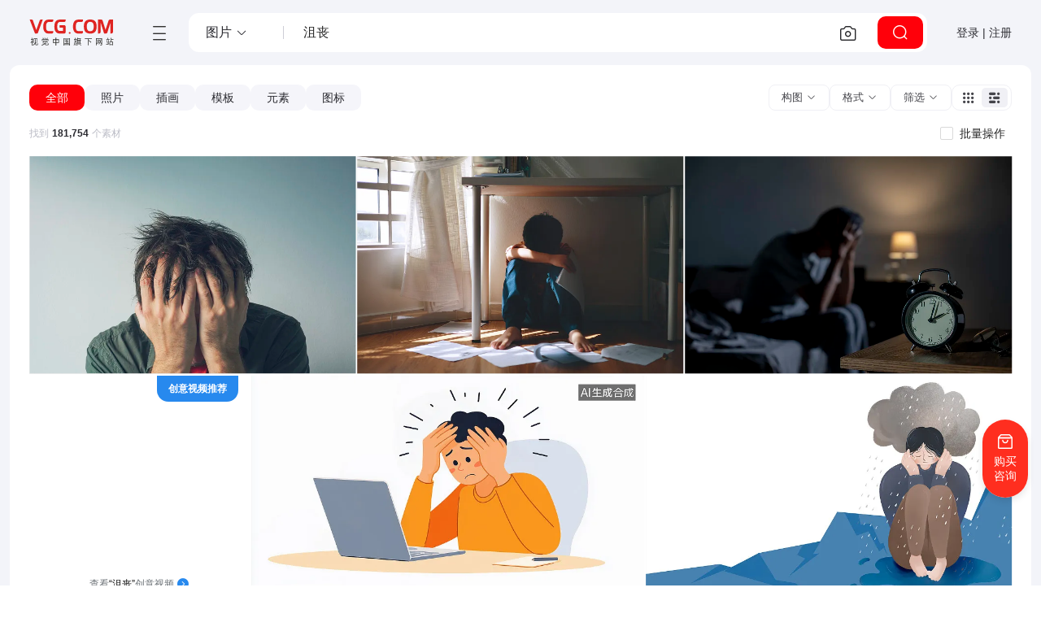

--- FILE ---
content_type: text/html; charset=utf-8
request_url: https://www.vcg.com/creative-image/jusang/
body_size: 63080
content:
<!DOCTYPE html>
<html class="no-js" lang="zh-CN">
  <head>
    <meta charset="utf-8">
    <meta http-equiv="x-ua-compatible" content="IE=edge,Chrome=1">
    <title>沮丧图片-沮丧素材-沮丧图片下载-视觉中国VCG.COM</title>
    <meta name="description" content="视觉中国为您找到181754个原创沮丧素材图片，包括沮丧图片，沮丧插画，沮丧模板，沮丧元素，沮丧图标等源文件下载服务，包含PSD、PNG、JPG、AI、CDR等格式素材，更多关于沮丧素材、图片、海报、背景、插画、配图、矢量、UI、PS、免抠，模板、艺术字、PPT、视频等版权素材就来视觉中国VCG.COM版权图库。">
    <meta name="keywords" content="沮丧图片,沮丧素材,沮丧图片素材,沮丧版权图片,沮丧正版图片">
    <meta name="viewport" content="width=device-width, initial-scale=1, maximum-scale=1, user-scalable=0">
    <meta http-equiv="x-dns-prefetch-control" content="on">
    <link rel="dns-prefetch" href="https://vcg00.cfp.cn">
    <link rel="dns-prefetch" href="https://vcg01.cfp.cn">
    <link rel="dns-prefetch" href="https://vcg02.cfp.cn">
    <link rel="dns-prefetch" href="https://vcg03.cfp.cn">
    <link rel="dns-prefetch" href="https://vcg04.cfp.cn">
    <link rel="dns-prefetch" href="https://vcg05.cfp.cn">
    <link rel="dns-prefetch" href="https://res-vcg.cfp.cn">
    <link rel="dns-prefetch" href="https://gossv-vcg.cfp.cn">
    <link rel="icon" href="//vcg00.cfp.cn/static/favicon.ico">
    <link rel="preload" href="https://res-vcg.cfp.cn/res/2_1766648104719/css/index.css" as="style">
    <link rel="stylesheet" href="https://res-vcg.cfp.cn/res/2_1766648104719/css/index.css">
    <link rel="preload" href="https://res-vcg.cfp.cn/vci/vciab39a9d/vcgicon.cdn.css" as="style">
    <link rel="stylesheet" href="https://res-vcg.cfp.cn/vci/vciab39a9d/vcgicon.cdn.css">
    <style>.jss20 {left: 0;right: 0;z-index: 1400;display: flex;position: fixed;align-items: center;justify-content: center;}.jss21 {top: 0;}@media (min-width:960px) {.jss21 {left: 50%;right: auto;transform: translateX(-50%);}}.jss22 {bottom: 0;}@media (min-width:960px) {.jss22 {left: 50%;right: auto;transform: translateX(-50%);}}.jss23 {top: 0;justify-content: flex-end;}@media (min-width:960px) {.jss23 {top: 24px;left: auto;right: 24px;}}.jss24 {bottom: 0;justify-content: flex-end;}@media (min-width:960px) {.jss24 {left: auto;right: 24px;bottom: 24px;}}.jss25 {top: 0;justify-content: flex-start;}@media (min-width:960px) {.jss25 {top: 24px;left: 24px;right: auto;}}.jss26 {bottom: 0;justify-content: flex-start;}@media (min-width:960px) {.jss26 {left: 24px;right: auto;bottom: 24px;}}.jss18 {top: 0;left: 0;width: 100%;height: 100%;display: flex;z-index: 1300;position: fixed;}.jss19 {visibility: hidden;}.jss11 {align-items: center;justify-content: center;}.jss12 {flex: 0 1 auto;margin: 32px;display: flex;outline: none;position: relative;max-height: 90vh;overflow-y: auto;flex-direction: column;}.jss13 {max-width: 360px;}.jss14 {max-width: 600px;}.jss15 {max-width: 960px;}.jss16 {width: 100%;}.jss17 {width: 100%;margin: 0;height: 100%;max-width: 100%;max-height: 100%;border-radius: 0;}html {background: #fafafa;box-sizing: border-box;-webkit-font-smoothing: antialiased;-moz-osx-font-smoothing: grayscale;}*, *:before, *:after {box-sizing: inherit;}a {text-decoration: none;}html,body,#root {margin: 0;padding: 0;min-height: 100%;font-family: PingFangSC-Regular,"Microsoft YaHei",微软雅黑,"MicrosoftJhengHei",sans-serif,-apple-system,BlinkMacSystemFont,"Segoe UI",Roboto,"Helvetica Neue",Arial,"Noto Sans",sans-serif,"Apple Color Emoji","Segoe UI Emoji","Segoe UI Symbol","Noto Color Emoji";background-color: #fff;}.maxContent {width: 100%;margin: 0 auto;padding: 0 32px;max-width: 1376px;}.boxTitle {margin-top: 16px;border-left: 2px solid #f44336;padding-left: 8px;margin-bottom: 16px;}.flex {display: flex;}.flexCenter {display: flex;align-items: center;justify-content: center;}.flexVerticalCenter {display: flex;align-items: center;}.flexHorizontalCenter {display: flex;justify-content: center;}.grid {display: grid;}.progress {height: 640px;text-align: center;line-height: 640px;}.noData {padding: 160px;text-align: center;}@media (max-width: 600px) {.wd-sticky.fixed {right: 0;}}.jss1 {top: 0;left: 0;width: 100%;right: 0;height: 100%;z-index: 1100;position: fixed;background: rgba(0,0,0,.8);overflow-y: auto;padding-top: 120px;}.jss2 {color: #fff;width: 362px;height: 362px;margin: 0 auto;display: flex;position: relative;text-align: center;background: #fff;align-items: center;flex-direction: column;justify-content: center;}.jss3 {color: #2f2f2f;}.jss4 {top: 4px;color: black;right: 4px;width: 32px;cursor: pointer;height: 32px;position: absolute;}.jss5 {min-height: calc(100vh - 146px);}.jss6 {padding-right: 32px;}@media (max-width:599.95px) {.jss6 {padding-right: 0;}}.jss7 {display: flex;position: relative;overflow: visible;min-height: calc(100vh - 146px);flex-direction: column;background-color: #F3F4F9;}.jss8 {clear: both;display: flex;position: relative;visibility: hidden;}.jss9 {visibility: visible;}.jss10 {margin: 110px auto;}</style>
    <link rel="canonical" href="https://www.vcg.com/creative-image/jusang/">
    <base href="/">
      <script src="/cdn_cgi_bs_bot/static/crypto.min.js"></script>
    <script src="/cdn_cgi_bs_bot/static/bot-score-v1.js"></script>
    <script src="/cdn_cgi_bs_captcha/static/js/waf_captcha_embedded_bs.js"></script>
</head>
  <body>
    <div id="root"><section class="jss5"><div class="jss7"><header class="v72-header v72-header-search"><a href="/" class="v72-logo" target="_self" title="视觉中国旗下网站 VCG.COM"><img src="//vcg00.cfp.cn/static/img/logo.svg" alt="视觉中国旗下网站 VCG.COM" width="104" height="32"/></a><div class="v72-header-content"><div class="v72-navbar"><button type="button" class="v72-navbar-toggle" title="网站目录"><i class="vcico vcico-v2menu" role="img" aria-label="menu"></i></button><div class="v72-navbar-pop hd"><div class="v72-navbar-pop-inner"><nav class="v72-top-nav"><div class="v72-topnav-slider"></div><ul><li class="v72-top-nav-item active"><a class="v72-top-nav-link" href="/creative/" title="图片素材库" target="_self">创意</a><div class="v72-top-nav-c"><a href="/creative/" target="_self" class="v72-top-nav-ci">图片</a><a href="/creative-video/" target="_self" class="v72-top-nav-ci">视频</a><a href="/illustration/" target="_self" class="v72-top-nav-ci">设计</a><a href="/font/" target="_self" class="v72-top-nav-ci">字体</a></div></li><li class="v72-top-nav-item"><a class="v72-top-nav-link" href="https://www.cfp.cn" title="资讯素材库" target="_self">资讯</a></li><li class="v72-top-nav-item"><a class="v72-top-nav-link" href="/creative-video/" title="视频素材库" target="_self">视频</a><div class="v72-top-nav-c"><a href="/creative-video/" target="_self" class="v72-top-nav-ci">创意视频</a><a href="https://www.cfp.cn/editorial-video" target="_self" class="v72-top-nav-ci">资讯视频</a></div></li><li class="v72-top-nav-item"><a class="v72-top-nav-link" href="/music/" title="音频素材库" target="_self">音频</a><div class="v72-top-nav-c"><a href="/music/" target="_self" class="v72-top-nav-ci">音乐</a><a href="/music/sound-effects/" target="_self" class="v72-top-nav-ci">音效</a></div></li><li class="v72-top-nav-item"><a class="v72-top-nav-link" title="更多服务">更多服务</a><div class="v72-top-nav-c"><a href="/addservice/" target="_self" class="v72-top-nav-ci">内容定制服务</a><a href="/dam/" target="_self" class="v72-top-nav-ci">数字资产管理</a><a href="/aigcHelp/" target="_self" class="v72-top-nav-ci">AI能力与服务</a><a href="https://www.vcgapi.com" target="_blank" class="v72-top-nav-ci">API服务</a><a href="/data-service/" target="_self" class="v72-top-nav-ci">数据服务</a></div></li></ul></nav><nav class="v72-top-nav second"><ul><li class="v72-top-nav-item active"><a class="v72-top-nav-link sec" href="/creative/" title="图片" target="_self">图片</a></li><li class="v72-top-nav-item"><a class="v72-top-nav-link sec" href="/creative-video/" title="视频" target="_self">视频</a></li><li class="v72-top-nav-item"><a class="v72-top-nav-link sec" href="/illustration/" title="设计" target="_self">设计</a></li><li class="v72-top-nav-item"><a class="v72-top-nav-link sec" href="/font/" title="字体" target="_self">字体</a></li></ul></nav><div class="v72-sets-desc v72-sets-cell"><div class="v72-nav-desc"><h4 class="v72-nav-desc-tit">创意图片</h4><p>海量高质量创意图片，覆盖各主题类别，包含大量独家内容，满足不同项目的创意设计与配图需求。</p><a class="v72-sets-desc-btn" href="/creative/" target="_self">全部创意图片<i class="vcico vcico-v2arrow-left"></i></a></div><div class="v72-sets-desc-links"><div class="v72-sets-desc-layer"><a class="v72-sets-desc-link" href="/sets/" target="_top">精选专题<i class="vcico vcico-v2down" aria-hidden="true"></i></a></div><div class="v72-sets-desc-layer"><a class="v72-sets-desc-link" href="/creative-insight/topSearches" target="_top">创意洞察<i class="vcico vcico-v2down" aria-hidden="true"></i></a></div></div></div><div class="v72-sets-keywords v72-sets-cell"><h4 class="v72-nav-desc-tit kw">创意热搜趋势</h4><div class="v72-sets-keywords-desc"><div class="v72-sets-keywords-desc-i"><a class="v72-sets-keyword grey" href="/creative-insight/topSearches?date=7" title="更多" target="_blank">更多</a></div></div></div><div class="v72-sets-keywords v72-sets-cell"><h4 class="v72-nav-desc-tit kw">流行图片类别</h4><div class="v72-sets-keywords-desc"><div class="v72-sets-keywords-desc-i"><a class="v72-sets-keyword" title="城市风光" href="/creative-image/城市风光/" target="_self">城市风光</a><a class="v72-sets-keyword" title="自然风光" href="/creative-image/自然风光/" target="_self">自然风光</a><a class="v72-sets-keyword" title="人物" href="/creative-image/人物/" target="_self">人物</a><a class="v72-sets-keyword" title="静物" href="/creative-image/静物/" target="_self">静物</a><a class="v72-sets-keyword" title="动物" href="/creative-image/动物/" target="_self">动物</a><a class="v72-sets-keyword" title="植物" href="/creative-image/植物/" target="_self">植物</a><a class="v72-sets-keyword" title="行业" href="/creative-image/行业/" target="_self">行业</a><a class="v72-sets-keyword" title="室内建筑" href="/creative-image/室内建筑/" target="_self">室内建筑</a><a class="v72-sets-keyword" title="背景" href="/creative-image/背景/" target="_self">背景</a><a class="v72-sets-keyword" title="节日节气" href="/creative-image/节日节气/" target="_self">节日节气</a><a class="v72-sets-keyword" title="社会民生" href="/creative-image/社会民生/" target="_self">社会民生</a><a class="v72-sets-keyword" title="环保公益" href="/creative-image/环保公益/" target="_self">环保公益</a><a class="v72-sets-keyword" title="党建" href="/creative-image/党建/" target="_self">党建</a><a class="v72-sets-keyword" title="元素" href="/creative-image/元素/" target="_self">元素</a><a class="v72-sets-keyword" title="Icon" href="/creative-image/Icon/" target="_self">Icon</a></div></div></div></div></div></div><div class="v49-searchhead v49-search"><div class="v49-searchbox"><div class="v72-search-types"><div role="button" class="v72-search-type-select"><span>图片</span><i class="vcico vcico-v2down"></i></div><div class="v72-search-type-list-wapper" hidden=""><div class="v72-search-type-list"><ul><li class="v72-search-type active"><span>图片</span></li><li class="v72-search-type"><span>视频</span></li><li class="v72-search-type"><span>音频</span></li><li class="v72-search-type"><span>字体</span></li></ul></div></div></div><div class="v49-input"><input id="content-search" class="search-input" value="沮丧" autoComplete="off" placeholder="可以尝试搜索关键词，图片ID或一句话"/></div><div class="v49-btn-g"><button class="v49-imagebtn" type="button" title="以图搜图"><i class="vcico vcico-v2camera" role="img" aria-label="以图搜图"></i></button></div><button type="button" class="v49-searchbtn" title="点击搜索"><i class="vcico vcico-v2search" aria-hidden="true"></i></button></div></div></div><div class="v72-user-menu"><button class="v50-button-root v72-user-toggle">登录 | 注册</button></div></header><div class="view_content"><section class="view_section"><div class="v72-sourcebar"><div class="v72-sourcebar-tabs-warp"><ul class="v72-sourcebar-tabs"><li class="v72-sourcebar-tab active" role="button"><span>全部</span></li><li class="v72-sourcebar-tab" role="button"><span>照片</span></li><li class="v72-sourcebar-tab" role="button"><span>插画</span></li><li class="v72-sourcebar-tab" role="button"><span>模板</span></li><li class="v72-sourcebar-tab" role="button"><span>元素</span></li><li class="v72-sourcebar-tab" role="button"><span>图标</span></li></ul></div><div class="v72-sourcebar-content"><div class="v72-select"><button type="button" class="v72-select-label"><span>构图</span><i class="vcico vcico-v2down" aria-hidden="true"></i></button><div class="v72-select-options" hidden=""><div class="v72-select-options-inner"><label class="wd-checkbox-label v72-select-it"><span class="wd-checkbox"><input type="checkbox" name="orientType" class="wd-checkbox-input" value="1"/><span class="wd-checkbox-inner"></span></span><span>横图</span></label><label class="wd-checkbox-label v72-select-it"><span class="wd-checkbox"><input type="checkbox" name="orientType" class="wd-checkbox-input" value="2"/><span class="wd-checkbox-inner"></span></span><span>竖图</span></label><label class="wd-checkbox-label v72-select-it"><span class="wd-checkbox"><input type="checkbox" name="orientType" class="wd-checkbox-input" value="3"/><span class="wd-checkbox-inner"></span></span><span>方图</span></label></div></div></div><div class="v72-select"><button type="button" class="v72-select-label"><span>格式</span><i class="vcico vcico-v2down" aria-hidden="true"></i></button><div class="v72-select-options" hidden=""><div class="v72-select-options-inner"><label class="wd-checkbox-label v72-select-it"><span class="wd-checkbox"><input type="checkbox" name="assetFormat" class="wd-checkbox-input" value="1"/><span class="wd-checkbox-inner"></span></span><span>JPG</span></label><label class="wd-checkbox-label v72-select-it"><span class="wd-checkbox"><input type="checkbox" name="assetFormat" class="wd-checkbox-input" value="2"/><span class="wd-checkbox-inner"></span></span><span>EPS/AI</span></label><label class="wd-checkbox-label v72-select-it"><span class="wd-checkbox"><input type="checkbox" name="assetFormat" class="wd-checkbox-input" value="3"/><span class="wd-checkbox-inner"></span></span><span>PSD</span></label><label class="wd-checkbox-label v72-select-it"><span class="wd-checkbox"><input type="checkbox" name="assetFormat" class="wd-checkbox-input" value="4"/><span class="wd-checkbox-inner"></span></span><span>PNG</span></label><label class="wd-checkbox-label v72-select-it"><span class="wd-checkbox"><input type="checkbox" name="assetFormat" class="wd-checkbox-input" value="5"/><span class="wd-checkbox-inner"></span></span><span>GIF</span></label></div></div></div><div class="ai4-filterpop"><div class="ai4-filterpop-hd" title="展开筛选"><button type="button" class="v72-select-label"><span>筛选</span><i class="vcico vcico-v2down" aria-hidden="true"></i></button></div><div class="ai4-filterpop-pop"><div class="ai4-filterpop-pop-inner"><div class="ai4-filterpop-item"><div class="ai4-fi-hd"><span class="ai4-fi-hd-label">排序</span></div><div class="ai4-fi-bd"><label class="wd-radio-label ai4-fi-it"><span class="wd-radio wd-radio-checked"><input type="checkbox" name="sort" class="wd-radio-input" checked="" value=""/><span class="wd-radio-inner"></span></span><span>最佳</span></label><label class="wd-radio-label ai4-fi-it"><span class="wd-radio"><input type="checkbox" name="sort" class="wd-radio-input" value="fresh"/><span class="wd-radio-inner"></span></span><span>最新</span></label></div></div><div class="ai4-filterpop-item"><div class="ai4-fi-hd"><span class="ai4-fi-hd-label">分辨率</span></div><div class="ai4-fi-bd"><label class="wd-radio-label ai4-fi-it"><span class="wd-radio wd-radio-checked"><input type="checkbox" name="size" class="wd-radio-input" checked="" value=""/><span class="wd-radio-inner"></span></span><span>全部</span></label><label class="wd-radio-label ai4-fi-it"><span class="wd-radio"><input type="checkbox" name="size" class="wd-radio-input" value="3"/><span class="wd-radio-inner"></span></span><span>2k（2048px）</span></label><label class="wd-radio-label ai4-fi-it"><span class="wd-radio"><input type="checkbox" name="size" class="wd-radio-input" value="4"/><span class="wd-radio-inner"></span></span><span>4K（4096px）</span></label><label class="wd-radio-label ai4-fi-it"><span class="wd-radio"><input type="checkbox" name="size" class="wd-radio-input" value="5"/><span class="wd-radio-inner"></span></span><span>8K（7680px）</span></label></div></div><div class="ai4-filterpop-item"><div class="ai4-fi-hd"><span class="ai4-fi-hd-label">品牌</span></div><div class="ai4-fi-bd"><label class="wd-checkbox-label ai4-fi-it"><span class="wd-checkbox"><input type="checkbox" name="brandId" class="wd-checkbox-input" value="10238"/><span class="wd-checkbox-inner"></span></span><span>500px Select</span></label><label class="wd-checkbox-label ai4-fi-it"><span class="wd-checkbox"><input type="checkbox" name="brandId" class="wd-checkbox-input" value="12764"/><span class="wd-checkbox-inner"></span></span><span>500px Prime</span></label><label class="wd-checkbox-label ai4-fi-it"><span class="wd-checkbox"><input type="checkbox" name="brandId" class="wd-checkbox-input" value="10518"/><span class="wd-checkbox-inner"></span></span><span>Moment</span></label><label class="wd-checkbox-label ai4-fi-it"><span class="wd-checkbox"><input type="checkbox" name="brandId" class="wd-checkbox-input" value="10374"/><span class="wd-checkbox-inner"></span></span><span>E+</span></label><label class="wd-checkbox-label ai4-fi-it"><span class="wd-checkbox"><input type="checkbox" name="brandId" class="wd-checkbox-input" value="10268"/><span class="wd-checkbox-inner"></span></span><span>Vetta</span></label><label class="wd-checkbox-label ai4-fi-it"><span class="wd-checkbox"><input type="checkbox" name="brandId" class="wd-checkbox-input" value="11851"/><span class="wd-checkbox-inner"></span></span><span>Corbis</span></label><label class="wd-checkbox-label ai4-fi-it"><span class="wd-checkbox"><input type="checkbox" name="brandId" class="wd-checkbox-input" value="11908"/><span class="wd-checkbox-inner"></span></span><span>景象精选</span></label><label class="ai4-fi-it ai4-fi-morebtn"><span>··· 更多</span></label></div></div><div class="ai4-filterpop-item"><div class="ai4-fi-hd"><span class="ai4-fi-hd-label">中国内容</span></div><div class="ai4-fi-bd"><label class="ai4-fi-it"><button type="button" role="switch" aria-checked="false" class="rc-switch wd-switch"><span class="rc-switch-inner">关</span></button></label></div></div><div class="ai4-filterpop-item"><div class="ai4-fi-hd"><span class="ai4-fi-hd-label">AIGC作品</span></div><div class="ai4-fi-bd"><label class="wd-radio-label ai4-fi-it"><span class="wd-radio wd-radio-checked"><input type="checkbox" name="productMode" class="wd-radio-input" checked="" value=""/><span class="wd-radio-inner"></span></span><span>全部</span></label><label class="wd-radio-label ai4-fi-it"><span class="wd-radio"><input type="checkbox" name="productMode" class="wd-radio-input" value="2"/><span class="wd-radio-inner"></span></span><span>仅AIGC</span></label><label class="wd-radio-label ai4-fi-it"><span class="wd-radio"><input type="checkbox" name="productMode" class="wd-radio-input" value="1"/><span class="wd-radio-inner"></span></span><span>排除AIGC</span></label></div></div><div class="ai4-filterpop-item"><div class="ai4-fi-hd"><span class="ai4-fi-hd-label">排除仅限资讯传播使用</span></div><div class="ai4-fi-bd"><label class="ai4-fi-it"><button type="button" role="switch" aria-checked="false" class="rc-switch wd-switch"><span class="rc-switch-inner">关</span></button></label></div></div></div></div></div><div class="v72-mode"><span class="v72-mode-i" title="网格显示"><i class="vcico vcico-v2grid" aria-hidden="true"></i></span><span class="v72-mode-i active" title="等高显示"><i class="vcico vcico-v2horizontal" aria-hidden="true"></i></span></div></div></div><div class="source-box"><div class="result_count"><span class="count">找到<strong class="number">181,754</strong>个素材</span></div><div class="batch_control"><div class="batch-tab"><label class="wd-checkbox-label batch-cell"><span class="wd-checkbox"><input type="checkbox" class="wd-checkbox-input"/><span class="wd-checkbox-inner"></span></span><span>批量操作</span></label></div></div></div><div class="jss8" id="imageContent"><section class="gallery_waper"><div class="gallery_inner"><figure class="galleryItem" style="width:280px;height:280px"><a class="imgWaper" target="_blank" rel="opener" href="https://www.vcg.com/creative/1456394853.html" title="抑郁的人图片"><img class="lazyload_hk " data-src="//vcg02.cfp.cn/creative/vcg/nowater800/new/VCG211456394853.jpg" data-min="//vcg01.cfp.cn/creative/vcg/400/new/VCG211456394853.jpg" src="//vcg00.cfp.cn/static/img/v5/w.gif" title="抑郁的人图片购买" alt="抑郁的人图片下载" draggable="true"/><div class="mask"></div></a><div class="itemCtrl"><div class="headbar"></div><span style="display:none" class="use-sel"><span class="checkbox_inline red"><span class="line_box"></span></span></span></div></figure><figure class="galleryItem" style="width:280px;height:280px"><a class="imgWaper" target="_blank" rel="opener" href="https://www.vcg.com/creative/1446018095.html" title="悲伤沮丧的亚洲男孩，背负学业压力图片"><img class="lazyload_hk " data-src="//vcg05.cfp.cn/creative/vcg/nowater800/new/VCG41N1525088284.jpg" data-min="//vcg04.cfp.cn/creative/vcg/400/new/VCG41N1525088284.jpg" src="//vcg00.cfp.cn/static/img/v5/w.gif" title="悲伤沮丧的亚洲男孩，背负学业压力图片购买" alt="悲伤沮丧的亚洲男孩，背负学业压力图片下载" draggable="true"/><div class="mask"></div></a><div class="itemCtrl"><div class="headbar"></div><span style="display:none" class="use-sel"><span class="checkbox_inline red"><span class="line_box"></span></span></span></div></figure><figure class="galleryItem" style="width:280px;height:280px"><a class="imgWaper" target="_blank" rel="opener" href="https://www.vcg.com/creative/1423131416.html" title="失眠的年长亚洲男人图片"><img class="lazyload_hk " data-src="//vcg02.cfp.cn/creative/vcg/nowater800/new/VCG41N1466596347.jpg" data-min="//vcg01.cfp.cn/creative/vcg/400/new/VCG41N1466596347.jpg" src="//vcg00.cfp.cn/static/img/v5/w.gif" title="失眠的年长亚洲男人图片购买" alt="失眠的年长亚洲男人图片下载" draggable="true"/><div class="mask"></div></a><div class="itemCtrl"><div class="headbar"></div><span style="display:none" class="use-sel"><span class="checkbox_inline red"><span class="line_box"></span></span></span></div></figure><figure class="galleryItem" style="width:280px;height:280px"><div class="list_recommend"><div class="sign">创意视频推荐</div><div class="imgFirst imgItem" style="background-image:url( //gossv-vcg.cfp.cn/videos/snapshot/VCG42N1351238091_00001.jpg )"></div><div class="imgBox"><div class="imgItem" style="background-image:url( //gossv-vcg.cfp.cn/videos/snapshot/VCG42482800249_1.jpg )"></div><div class="imgItem" style="background-image:url( //gossv-vcg.cfp.cn/videos/snapshot/VCG42N1353534565_00001.jpg )"></div><div class="imgItem" style="background-image:url( //gossv-vcg.cfp.cn/videos/snapshot/VCG42N1309010280_00001.jpg )"></div><div class="imgItem" style="background-image:url( //gossv-vcg.cfp.cn/videos/snapshot/VCG42N1338059831_00001.jpg )"></div></div><p class="more"><i>查看</i><span class="phrase">“沮丧”</span><i>创意视频</i> <i class="icon iconfont"></i></p></div></figure><figure class="galleryItem" style="width:280px;height:280px"><a class="imgWaper" target="_blank" rel="opener" href="https://www.vcg.com/creative/1523560238.html" title="【AI数字艺术】忙碌的上班族插画：一个男人痛苦地坐在电脑前工作加班熬夜抱头思考倍感沮丧压力巨大厌倦职业倦怠图片"><img class="lazyload_hk " data-src="//vcg05.cfp.cn/creative/vcg/nowater800/new/VCG211523560238.jpg" data-min="//vcg04.cfp.cn/creative/vcg/400/new/VCG211523560238.jpg" src="//vcg00.cfp.cn/static/img/v5/w.gif" title="【AI数字艺术】忙碌的上班族插画：一个男人痛苦地坐在电脑前工作加班熬夜抱头思考倍感沮丧压力巨大厌倦职业倦怠图片购买" alt="【AI数字艺术】忙碌的上班族插画：一个男人痛苦地坐在电脑前工作加班熬夜抱头思考倍感沮丧压力巨大厌倦职业倦怠图片下载" draggable="true"/><div class="mask"></div></a><div class="itemCtrl"><div class="headbar"></div><span style="display:none" class="use-sel"><span class="checkbox_inline red"><span class="line_box"></span></span></span></div></figure><figure class="galleryItem" style="width:280px;height:280px"><a class="imgWaper" target="_blank" rel="opener" href="https://www.vcg.com/creative/1383164608.html" title="困扰沮丧,负面情绪图片"><img class="lazyload_hk " data-src="//vcg02.cfp.cn/creative/vcg/nowater800/new/VCG211383164608.jpg" data-min="//vcg01.cfp.cn/creative/vcg/400/new/VCG211383164608.jpg" src="//vcg00.cfp.cn/static/img/v5/w.gif" title="困扰沮丧,负面情绪图片购买" alt="困扰沮丧,负面情绪图片下载" draggable="true"/><div class="mask"></div></a><div class="itemCtrl"><div class="headbar"></div><span style="display:none" class="use-sel"><span class="checkbox_inline red"><span class="line_box"></span></span></span></div></figure><figure class="galleryItem" style="width:280px;height:280px"><a class="imgWaper" target="_blank" rel="opener" href="https://www.vcg.com/creative/1462922713.html" title="坐在家里的悲伤沮丧的女人剪影图片"><img class="lazyload_hk " data-src="//vcg05.cfp.cn/creative/vcg/nowater800/new/VCG41N1765966563.jpg" data-min="//vcg04.cfp.cn/creative/vcg/400/new/VCG41N1765966563.jpg" src="//vcg00.cfp.cn/static/img/v5/w.gif" title="坐在家里的悲伤沮丧的女人剪影图片购买" alt="坐在家里的悲伤沮丧的女人剪影图片下载" draggable="true"/><div class="mask"></div></a><div class="itemCtrl"><div class="headbar"></div><span style="display:none" class="use-sel"><span class="checkbox_inline red"><span class="line_box"></span></span></span></div></figure><figure class="galleryItem" style="width:280px;height:280px"><a class="imgWaper" target="_blank" rel="opener" href="https://www.vcg.com/creative/1569341186.html" title="抑郁症，抑郁，心理健康图片"><img class="lazyload_hk " data-src="//vcg02.cfp.cn/creative/vcg/nowater800/new/VCG211569341186.jpeg" data-min="//vcg01.cfp.cn/creative/vcg/400/new/VCG211569341186.jpeg" src="//vcg00.cfp.cn/static/img/v5/w.gif" title="抑郁症，抑郁，心理健康图片购买" alt="抑郁症，抑郁，心理健康图片下载" draggable="true"/><div class="mask"></div></a><div class="itemCtrl"><div class="headbar"></div><span style="display:none" class="use-sel"><span class="checkbox_inline red"><span class="line_box"></span></span></span></div></figure><figure class="galleryItem" style="width:280px;height:280px"><a class="imgWaper" target="_blank" rel="opener" href="https://www.vcg.com/creative/1541089220.html" title="【AI数字艺术】在办公室焦虑的职场人插画图片"><img class="lazyload_hk " data-src="//vcg05.cfp.cn/creative/vcg/nowater800/new/VCG211541089220.jpg" data-min="//vcg04.cfp.cn/creative/vcg/400/new/VCG211541089220.jpg" src="//vcg00.cfp.cn/static/img/v5/w.gif" title="【AI数字艺术】在办公室焦虑的职场人插画图片购买" alt="【AI数字艺术】在办公室焦虑的职场人插画图片下载" draggable="true"/><div class="mask"></div></a><div class="itemCtrl"><div class="headbar"></div><span style="display:none" class="use-sel"><span class="checkbox_inline red"><span class="line_box"></span></span></span></div></figure><figure class="galleryItem" style="width:280px;height:280px"><a class="imgWaper" target="_blank" rel="opener" href="https://www.vcg.com/creative/1322862693.html" title="孤独的少女图片"><img class="lazyload_hk " data-src="//vcg02.cfp.cn/creative/vcg/nowater800/new/VCG41N1308753258.jpg" data-min="//vcg01.cfp.cn/creative/vcg/400/new/VCG41N1308753258.jpg" src="//vcg00.cfp.cn/static/img/v5/w.gif" title="孤独的少女图片购买" alt="孤独的少女图片下载" draggable="true"/><div class="mask"></div></a><div class="itemCtrl"><div class="headbar"></div><span style="display:none" class="use-sel"><span class="checkbox_inline red"><span class="line_box"></span></span></span></div></figure><figure class="galleryItem" style="width:280px;height:280px"><a class="imgWaper" target="_blank" rel="opener" href="https://www.vcg.com/creative/1377967633.html" title="头顶盒子的棕色毛衣女人站立图片"><img class="lazyload_hk " data-src="//vcg05.cfp.cn/creative/vcg/nowater800/new/VCG211377967633.jpg" data-min="//vcg04.cfp.cn/creative/vcg/400/new/VCG211377967633.jpg" src="//vcg00.cfp.cn/static/img/v5/w.gif" title="头顶盒子的棕色毛衣女人站立图片购买" alt="头顶盒子的棕色毛衣女人站立图片下载" draggable="true"/><div class="mask"></div></a><div class="itemCtrl"><div class="headbar"></div><span style="display:none" class="use-sel"><span class="checkbox_inline red"><span class="line_box"></span></span></span></div></figure><figure class="galleryItem" style="width:280px;height:280px"><a class="imgWaper" target="_blank" rel="opener" href="https://www.vcg.com/creative/1370828400.html" title="独居老人坐在床上图片"><img class="lazyload_hk " data-src="//vcg02.cfp.cn/creative/vcg/nowater800/new/VCG211370828400.jpg" data-min="//vcg01.cfp.cn/creative/vcg/400/new/VCG211370828400.jpg" src="//vcg00.cfp.cn/static/img/v5/w.gif" title="独居老人坐在床上图片购买" alt="独居老人坐在床上图片下载" draggable="true"/><div class="mask"></div></a><div class="itemCtrl"><div class="headbar"></div><span style="display:none" class="use-sel"><span class="checkbox_inline red"><span class="line_box"></span></span></span></div></figure><figure class="galleryItem" style="width:280px;height:280px"><a class="imgWaper" target="_blank" rel="opener" href="https://www.vcg.com/creative/1448151176.html" title="【AI数字艺术】悲伤负面情绪心理健康治愈的插画图片"><img class="lazyload_hk " data-src="//vcg05.cfp.cn/creative/vcg/nowater800/new/VCG211448151176.jpg" data-min="//vcg04.cfp.cn/creative/vcg/400/new/VCG211448151176.jpg" src="//vcg00.cfp.cn/static/img/v5/w.gif" title="【AI数字艺术】悲伤负面情绪心理健康治愈的插画图片购买" alt="【AI数字艺术】悲伤负面情绪心理健康治愈的插画图片下载" draggable="true"/><div class="mask"></div></a><div class="itemCtrl"><div class="headbar"></div><span style="display:none" class="use-sel"><span class="checkbox_inline red"><span class="line_box"></span></span></span></div></figure><figure class="galleryItem" style="width:280px;height:280px"><a class="imgWaper" target="_blank" rel="opener" href="https://www.vcg.com/creative/1354306249.html" title="一个黑暗房间看向光明的亚洲中国东方小男孩背影图片"><img class="lazyload_hk " data-src="//vcg02.cfp.cn/creative/vcg/nowater800/new/VCG211354306249.jpg" data-min="//vcg01.cfp.cn/creative/vcg/400/new/VCG211354306249.jpg" src="//vcg00.cfp.cn/static/img/v5/w.gif" title="一个黑暗房间看向光明的亚洲中国东方小男孩背影图片购买" alt="一个黑暗房间看向光明的亚洲中国东方小男孩背影图片下载" draggable="true"/><div class="mask"></div></a><div class="itemCtrl"><div class="headbar"></div><span style="display:none" class="use-sel"><span class="checkbox_inline red"><span class="line_box"></span></span></span></div></figure><figure class="galleryItem" style="width:280px;height:280px"><a class="imgWaper" target="_blank" rel="opener" href="https://www.vcg.com/creative/1369560312.html" title="独自在家头痛的年轻亚洲女性图片"><img class="lazyload_hk " data-src="//vcg05.cfp.cn/creative/vcg/nowater800/new/VCG41N1370672311.jpg" data-min="//vcg04.cfp.cn/creative/vcg/400/new/VCG41N1370672311.jpg" src="//vcg00.cfp.cn/static/img/v5/w.gif" title="独自在家头痛的年轻亚洲女性图片购买" alt="独自在家头痛的年轻亚洲女性图片下载" draggable="true"/><div class="mask"></div></a><div class="itemCtrl"><div class="headbar"></div><span style="display:none" class="use-sel"><span class="checkbox_inline red"><span class="line_box"></span></span></span></div></figure><figure class="galleryItem" style="width:280px;height:280px"><a class="imgWaper" target="_blank" rel="opener" href="https://www.vcg.com/creative/1452522361.html" title="看着大海的男孩图片"><img class="lazyload_hk " data-src="//vcg02.cfp.cn/creative/vcg/nowater800/new/VCG41N1638142170.jpg" data-min="//vcg01.cfp.cn/creative/vcg/400/new/VCG41N1638142170.jpg" src="//vcg00.cfp.cn/static/img/v5/w.gif" title="看着大海的男孩图片购买" alt="看着大海的男孩图片下载" draggable="true"/><div class="mask"></div></a><div class="itemCtrl"><div class="headbar"></div><span style="display:none" class="use-sel"><span class="checkbox_inline red"><span class="line_box"></span></span></span></div></figure><figure class="galleryItem" style="width:280px;height:280px"><a class="imgWaper" target="_blank" rel="opener" href="https://www.vcg.com/creative/1462922707.html" title="穿着睡衣坐在床上的抑郁症女人图片"><img class="lazyload_hk " data-src="//vcg05.cfp.cn/creative/vcg/nowater800/new/VCG41N1771595203.jpg" data-min="//vcg04.cfp.cn/creative/vcg/400/new/VCG41N1771595203.jpg" src="//vcg00.cfp.cn/static/img/v5/w.gif" title="穿着睡衣坐在床上的抑郁症女人图片购买" alt="穿着睡衣坐在床上的抑郁症女人图片下载" draggable="true"/><div class="mask"></div></a><div class="itemCtrl"><div class="headbar"></div><span style="display:none" class="use-sel"><span class="checkbox_inline red"><span class="line_box"></span></span></span></div></figure><figure class="galleryItem" style="width:280px;height:280px"><a class="imgWaper" target="_blank" rel="opener" href="https://www.vcg.com/creative/1468513686.html" title="女孩和猫坐姿一个人孤独插画元素图片"><img class="lazyload_hk " data-src="//vcg02.cfp.cn/creative/vcg/nowater800/new/VCG211468513686.jpg" data-min="//vcg01.cfp.cn/creative/vcg/400/new/VCG211468513686.jpg" src="//vcg00.cfp.cn/static/img/v5/w.gif" title="女孩和猫坐姿一个人孤独插画元素图片购买" alt="女孩和猫坐姿一个人孤独插画元素图片下载" draggable="true"/><div class="mask"></div></a><div class="itemCtrl"><div class="headbar"><span class="type">PNG</span></div><span style="display:none" class="use-sel"><span class="checkbox_inline red"><span class="line_box"></span></span></span></div></figure><figure class="galleryItem" style="width:280px;height:280px"><a class="imgWaper" target="_blank" rel="opener" href="https://www.vcg.com/creative/1337201651.html" title="精神分裂症与精神障碍概念图片"><img class="lazyload_hk " data-src="//vcg05.cfp.cn/creative/vcg/nowater800/new/VCG211337201651.jpg" data-min="//vcg04.cfp.cn/creative/vcg/400/new/VCG211337201651.jpg" src="//vcg00.cfp.cn/static/img/v5/w.gif" title="精神分裂症与精神障碍概念图片购买" alt="精神分裂症与精神障碍概念图片下载" draggable="true"/><div class="mask"></div></a><div class="itemCtrl"><div class="headbar"><span class="type">EPS</span></div><span style="display:none" class="use-sel"><span class="checkbox_inline red"><span class="line_box"></span></span></span></div></figure><figure class="galleryItem" style="width:280px;height:280px"><a class="imgWaper" target="_blank" rel="opener" href="https://www.vcg.com/creative/1395697076.html" title="儿童家庭问题图片"><img class="lazyload_hk " data-src="//vcg02.cfp.cn/creative/vcg/nowater800/new/VCG41N1413400693.jpg" data-min="//vcg01.cfp.cn/creative/vcg/400/new/VCG41N1413400693.jpg" src="//vcg00.cfp.cn/static/img/v5/w.gif" title="儿童家庭问题图片购买" alt="儿童家庭问题图片下载" draggable="true"/><div class="mask"></div></a><div class="itemCtrl"><div class="headbar"></div><span style="display:none" class="use-sel"><span class="checkbox_inline red"><span class="line_box"></span></span></span></div></figure><figure class="galleryItem" style="width:280px;height:280px"><a class="imgWaper" target="_blank" rel="opener" href="https://www.vcg.com/creative/1542803922.html" title="一位亚洲男子坐在床边，头痛不已。图片"><img class="lazyload_hk " data-src="//vcg05.cfp.cn/creative/vcg/nowater800/new/VCG41N2191907847.jpg" data-min="//vcg04.cfp.cn/creative/vcg/400/new/VCG41N2191907847.jpg" src="//vcg00.cfp.cn/static/img/v5/w.gif" title="一位亚洲男子坐在床边，头痛不已。图片购买" alt="一位亚洲男子坐在床边，头痛不已。图片下载" draggable="true"/><div class="mask"></div></a><div class="itemCtrl"><div class="headbar"></div><span style="display:none" class="use-sel"><span class="checkbox_inline red"><span class="line_box"></span></span></span></div></figure><figure class="galleryItem" style="width:280px;height:280px"><a class="imgWaper" target="_blank" rel="opener" href="https://www.vcg.com/creative/1370828485.html" title="独居老人坐在床上图片"><img class="lazyload_hk " data-src="//vcg02.cfp.cn/creative/vcg/nowater800/new/VCG211370828485.jpg" data-min="//vcg01.cfp.cn/creative/vcg/400/new/VCG211370828485.jpg" src="//vcg00.cfp.cn/static/img/v5/w.gif" title="独居老人坐在床上图片购买" alt="独居老人坐在床上图片下载" draggable="true"/><div class="mask"></div></a><div class="itemCtrl"><div class="headbar"></div><span style="display:none" class="use-sel"><span class="checkbox_inline red"><span class="line_box"></span></span></span></div></figure><figure class="galleryItem" style="width:280px;height:280px"><a class="imgWaper" target="_blank" rel="opener" href="https://www.vcg.com/creative/1542090709.html" title="一位感到悲伤和孤独的老妇人图片"><img class="lazyload_hk " data-src="//vcg05.cfp.cn/creative/vcg/nowater800/new/VCG211542090709.jpg" data-min="//vcg04.cfp.cn/creative/vcg/400/new/VCG211542090709.jpg" src="//vcg00.cfp.cn/static/img/v5/w.gif" title="一位感到悲伤和孤独的老妇人图片购买" alt="一位感到悲伤和孤独的老妇人图片下载" draggable="true"/><div class="mask"></div></a><div class="itemCtrl"><div class="headbar"><span class="type">EPS</span></div><span style="display:none" class="use-sel"><span class="checkbox_inline red"><span class="line_box"></span></span></span></div></figure><figure class="galleryItem" style="width:280px;height:280px"><a class="imgWaper" target="_blank" rel="opener" href="https://www.vcg.com/creative/1425868831.html" title="男人独自一人在家，看起来悲伤沮丧图片"><img class="lazyload_hk " data-src="//vcg02.cfp.cn/creative/vcg/nowater800/new/VCG41N1467090155.jpg" data-min="//vcg01.cfp.cn/creative/vcg/400/new/VCG41N1467090155.jpg" src="//vcg00.cfp.cn/static/img/v5/w.gif" title="男人独自一人在家，看起来悲伤沮丧图片购买" alt="男人独自一人在家，看起来悲伤沮丧图片下载" draggable="true"/><div class="mask"></div></a><div class="itemCtrl"><div class="headbar"></div><span style="display:none" class="use-sel"><span class="checkbox_inline red"><span class="line_box"></span></span></span></div></figure><figure class="galleryItem" style="width:280px;height:280px"><a class="imgWaper" target="_blank" rel="opener" href="https://www.vcg.com/creative/1556595473.html" title="一位长发黑发的女性坐在厨房台面旁，周围有餐具和锅，若有所思地望向窗外，德国柏林图片"><img class="lazyload_hk " data-src="//vcg05.cfp.cn/creative/vcg/nowater800/new/VCG41N2206035600.jpg" data-min="//vcg04.cfp.cn/creative/vcg/400/new/VCG41N2206035600.jpg" src="//vcg00.cfp.cn/static/img/v5/w.gif" title="一位长发黑发的女性坐在厨房台面旁，周围有餐具和锅，若有所思地望向窗外，德国柏林图片购买" alt="一位长发黑发的女性坐在厨房台面旁，周围有餐具和锅，若有所思地望向窗外，德国柏林图片下载" draggable="true"/><div class="mask"></div></a><div class="itemCtrl"><div class="headbar"></div><span style="display:none" class="use-sel"><span class="checkbox_inline red"><span class="line_box"></span></span></span></div></figure><figure class="galleryItem" style="width:280px;height:280px"><a class="imgWaper" target="_blank" rel="opener" href="https://www.vcg.com/creative/1512345079.html" title="焦虑隔离概念图片"><img class="lazyload_hk " data-src="//vcg02.cfp.cn/creative/vcg/nowater800/new/VCG211512345079.jpg" data-min="//vcg01.cfp.cn/creative/vcg/400/new/VCG211512345079.jpg" src="//vcg00.cfp.cn/static/img/v5/w.gif" title="焦虑隔离概念图片购买" alt="焦虑隔离概念图片下载" draggable="true"/><div class="mask"></div></a><div class="itemCtrl"><div class="headbar"><span class="type">EPS</span></div><span style="display:none" class="use-sel"><span class="checkbox_inline red"><span class="line_box"></span></span></span></div></figure><figure class="galleryItem" style="width:280px;height:280px"><a class="imgWaper" target="_blank" rel="opener" href="https://www.vcg.com/creative/1378694979.html" title="青年女人和心理医生交谈图片"><img class="lazyload_hk " data-src="//vcg05.cfp.cn/creative/vcg/nowater800/new/VCG211378694979.jpg" data-min="//vcg04.cfp.cn/creative/vcg/400/new/VCG211378694979.jpg" src="//vcg00.cfp.cn/static/img/v5/w.gif" title="青年女人和心理医生交谈图片购买" alt="青年女人和心理医生交谈图片下载" draggable="true"/><div class="mask"></div></a><div class="itemCtrl"><div class="headbar"></div><span style="display:none" class="use-sel"><span class="checkbox_inline red"><span class="line_box"></span></span></span></div></figure><figure class="galleryItem" style="width:280px;height:280px"><a class="imgWaper" target="_blank" rel="opener" href="https://www.vcg.com/creative/1440089245.html" title="抓狂的女大学生图片"><img class="lazyload_hk " data-src="//vcg02.cfp.cn/creative/vcg/nowater800/new/VCG211440089245.jpg" data-min="//vcg01.cfp.cn/creative/vcg/400/new/VCG211440089245.jpg" src="//vcg00.cfp.cn/static/img/v5/w.gif" title="抓狂的女大学生图片购买" alt="抓狂的女大学生图片下载" draggable="true"/><div class="mask"></div></a><div class="itemCtrl"><div class="headbar"></div><span style="display:none" class="use-sel"><span class="checkbox_inline red"><span class="line_box"></span></span></span></div></figure><figure class="galleryItem" style="width:280px;height:280px"><a class="imgWaper" target="_blank" rel="opener" href="https://www.vcg.com/creative/1557867469.html" title="悲伤沮丧的女人图片"><img class="lazyload_hk " data-src="//vcg05.cfp.cn/creative/vcg/nowater800/new/VCG211557867469.jpg" data-min="//vcg04.cfp.cn/creative/vcg/400/new/VCG211557867469.jpg" src="//vcg00.cfp.cn/static/img/v5/w.gif" title="悲伤沮丧的女人图片购买" alt="悲伤沮丧的女人图片下载" draggable="true"/><div class="mask"></div></a><div class="itemCtrl"><div class="headbar"><span class="type">EPS</span></div><span style="display:none" class="use-sel"><span class="checkbox_inline red"><span class="line_box"></span></span></span></div></figure><figure class="galleryItem" style="width:280px;height:280px"><a class="imgWaper" target="_blank" rel="opener" href="https://www.vcg.com/creative/1383164605.html" title="霸凌,指责,负面情绪图片"><img class="lazyload_hk " data-src="//vcg02.cfp.cn/creative/vcg/nowater800/new/VCG211383164605.jpg" data-min="//vcg01.cfp.cn/creative/vcg/400/new/VCG211383164605.jpg" src="//vcg00.cfp.cn/static/img/v5/w.gif" title="霸凌,指责,负面情绪图片购买" alt="霸凌,指责,负面情绪图片下载" draggable="true"/><div class="mask"></div></a><div class="itemCtrl"><div class="headbar"></div><span style="display:none" class="use-sel"><span class="checkbox_inline red"><span class="line_box"></span></span></span></div></figure><figure class="galleryItem" style="width:280px;height:280px"><a class="imgWaper" target="_blank" rel="opener" href="https://www.vcg.com/creative/1446017853.html" title="亚洲小男孩哭泣特写图片"><img class="lazyload_hk " data-src="//vcg05.cfp.cn/creative/vcg/nowater800/new/VCG41N1522561242.jpg" data-min="//vcg04.cfp.cn/creative/vcg/400/new/VCG41N1522561242.jpg" src="//vcg00.cfp.cn/static/img/v5/w.gif" title="亚洲小男孩哭泣特写图片购买" alt="亚洲小男孩哭泣特写图片下载" draggable="true"/><div class="mask"></div></a><div class="itemCtrl"><div class="headbar"></div><span style="display:none" class="use-sel"><span class="checkbox_inline red"><span class="line_box"></span></span></span></div></figure><figure class="galleryItem" style="width:280px;height:280px"><a class="imgWaper" target="_blank" rel="opener" href="https://www.vcg.com/creative/1378694987.html" title="青年女人和心理医生交谈图片"><img class="lazyload_hk " data-src="//vcg02.cfp.cn/creative/vcg/nowater800/new/VCG211378694987.jpg" data-min="//vcg01.cfp.cn/creative/vcg/400/new/VCG211378694987.jpg" src="//vcg00.cfp.cn/static/img/v5/w.gif" title="青年女人和心理医生交谈图片购买" alt="青年女人和心理医生交谈图片下载" draggable="true"/><div class="mask"></div></a><div class="itemCtrl"><div class="headbar"></div><span style="display:none" class="use-sel"><span class="checkbox_inline red"><span class="line_box"></span></span></span></div></figure><figure class="galleryItem" style="width:280px;height:280px"><a class="imgWaper" target="_blank" rel="opener" href="https://www.vcg.com/creative/1580374558.html" title="压力管理图标线条艺术风格设计图片"><img class="lazyload_hk " data-src="//vcg05.cfp.cn/creative/vcg/nowater800/new/VCG211580374558.jpg" data-min="//vcg04.cfp.cn/creative/vcg/400/new/VCG211580374558.jpg" src="//vcg00.cfp.cn/static/img/v5/w.gif" title="压力管理图标线条艺术风格设计图片购买" alt="压力管理图标线条艺术风格设计图片下载" draggable="true"/><div class="mask"></div></a><div class="itemCtrl"><div class="headbar"><span class="type">EPS</span></div><span style="display:none" class="use-sel"><span class="checkbox_inline red"><span class="line_box"></span></span></span></div></figure><figure class="galleryItem" style="width:280px;height:280px"><a class="imgWaper" target="_blank" rel="opener" href="https://www.vcg.com/creative/1444789116.html" title="元素：抑郁症患者图片"><img class="lazyload_hk " data-src="//vcg02.cfp.cn/creative/vcg/nowater800/new/VCG211444789116.jpg" data-min="//vcg01.cfp.cn/creative/vcg/400/new/VCG211444789116.jpg" src="//vcg00.cfp.cn/static/img/v5/w.gif" title="元素：抑郁症患者图片购买" alt="元素：抑郁症患者图片下载" draggable="true"/><div class="mask"></div></a><div class="itemCtrl"><div class="headbar"><span class="type">PNG</span></div><span style="display:none" class="use-sel"><span class="checkbox_inline red"><span class="line_box"></span></span></span></div></figure><figure class="galleryItem" style="width:280px;height:280px"><a class="imgWaper" target="_blank" rel="opener" href="https://www.vcg.com/creative/1385782527.html" title="窗外雨中曼哈顿图片"><img class="lazyload_hk " data-src="//vcg05.cfp.cn/creative/vcg/nowater800/new/VCG211385782527.jpg" data-min="//vcg04.cfp.cn/creative/vcg/400/new/VCG211385782527.jpg" src="//vcg00.cfp.cn/static/img/v5/w.gif" title="窗外雨中曼哈顿图片购买" alt="窗外雨中曼哈顿图片下载" draggable="true"/><div class="mask"></div></a><div class="itemCtrl"><div class="headbar"></div><span style="display:none" class="use-sel"><span class="checkbox_inline red"><span class="line_box"></span></span></span></div></figure><figure class="galleryItem" style="width:280px;height:280px"><a class="imgWaper" target="_blank" rel="opener" href="https://www.vcg.com/creative/1352614274.html" title="年轻亚洲女子站在黄昏时分灯火通明的城市街道上的背影图片"><img class="lazyload_hk " data-src="//vcg02.cfp.cn/creative/vcg/nowater800/new/VCG41N1345446204.jpg" data-min="//vcg01.cfp.cn/creative/vcg/400/new/VCG41N1345446204.jpg" src="//vcg00.cfp.cn/static/img/v5/w.gif" title="年轻亚洲女子站在黄昏时分灯火通明的城市街道上的背影图片购买" alt="年轻亚洲女子站在黄昏时分灯火通明的城市街道上的背影图片下载" draggable="true"/><div class="mask"></div></a><div class="itemCtrl"><div class="headbar"></div><span style="display:none" class="use-sel"><span class="checkbox_inline red"><span class="line_box"></span></span></span></div></figure><figure class="galleryItem" style="width:280px;height:280px"><a class="imgWaper" target="_blank" rel="opener" href="https://www.vcg.com/creative/1579460678.html" title="垂头丧气坐在沙发上的男人图片"><img class="lazyload_hk " data-src="//vcg05.cfp.cn/creative/vcg/nowater800/new/VCG211579460678.jpg" data-min="//vcg04.cfp.cn/creative/vcg/400/new/VCG211579460678.jpg" src="//vcg00.cfp.cn/static/img/v5/w.gif" title="垂头丧气坐在沙发上的男人图片购买" alt="垂头丧气坐在沙发上的男人图片下载" draggable="true"/><div class="mask"></div></a><div class="itemCtrl"><div class="headbar"><span class="type">PNG</span></div><span style="display:none" class="use-sel"><span class="checkbox_inline red"><span class="line_box"></span></span></span></div></figure><figure class="galleryItem" style="width:280px;height:280px"><a class="imgWaper" target="_blank" rel="opener" href="https://www.vcg.com/creative/1404681164.html" title="关爱儿童心理健康抑郁症自闭症图片"><img class="lazyload_hk " data-src="//vcg02.cfp.cn/creative/vcg/nowater800/new/VCG211404681164.jpg" data-min="//vcg01.cfp.cn/creative/vcg/400/new/VCG211404681164.jpg" src="//vcg00.cfp.cn/static/img/v5/w.gif" title="关爱儿童心理健康抑郁症自闭症图片购买" alt="关爱儿童心理健康抑郁症自闭症图片下载" draggable="true"/><div class="mask"></div></a><div class="itemCtrl"><div class="headbar"><span class="type">EPS</span></div><span style="display:none" class="use-sel"><span class="checkbox_inline red"><span class="line_box"></span></span></span></div></figure><figure class="galleryItem" style="width:280px;height:280px"><a class="imgWaper" target="_blank" rel="opener" href="https://www.vcg.com/creative/1373320625.html" title="世界自闭症日关爱小孩插画守护儿童内心海报图片"><img class="lazyload_hk " data-src="//vcg05.cfp.cn/creative/vcg/nowater800/new/VCG211373320625.jpg" data-min="//vcg04.cfp.cn/creative/vcg/400/new/VCG211373320625.jpg" src="//vcg00.cfp.cn/static/img/v5/w.gif" title="世界自闭症日关爱小孩插画守护儿童内心海报图片购买" alt="世界自闭症日关爱小孩插画守护儿童内心海报图片下载" draggable="true"/><div class="mask"></div></a><div class="itemCtrl"><div class="headbar"><span class="type">EPS</span></div><span style="display:none" class="use-sel"><span class="checkbox_inline red"><span class="line_box"></span></span></span></div></figure><figure class="galleryItem" style="width:280px;height:280px"><a class="imgWaper" target="_blank" rel="opener" href="https://www.vcg.com/creative/1376059265.html" title="一个女孩被隔离被许多思绪缠绕图片"><img class="lazyload_hk " data-src="//vcg02.cfp.cn/creative/vcg/nowater800/new/VCG211376059265.jpg" data-min="//vcg01.cfp.cn/creative/vcg/400/new/VCG211376059265.jpg" src="//vcg00.cfp.cn/static/img/v5/w.gif" title="一个女孩被隔离被许多思绪缠绕图片购买" alt="一个女孩被隔离被许多思绪缠绕图片下载" draggable="true"/><div class="mask"></div></a><div class="itemCtrl"><div class="headbar"><span class="type">PSD</span></div><span style="display:none" class="use-sel"><span class="checkbox_inline red"><span class="line_box"></span></span></span></div></figure><figure class="galleryItem" style="width:280px;height:280px"><a class="imgWaper" target="_blank" rel="opener" href="https://www.vcg.com/creative/1558666782.html" title="焦虑或压力图标集图形设计图片"><img class="lazyload_hk " data-src="//vcg05.cfp.cn/creative/vcg/nowater800/new/VCG211558666782.jpg" data-min="//vcg04.cfp.cn/creative/vcg/400/new/VCG211558666782.jpg" src="//vcg00.cfp.cn/static/img/v5/w.gif" title="焦虑或压力图标集图形设计图片购买" alt="焦虑或压力图标集图形设计图片下载" draggable="true"/><div class="mask"></div></a><div class="itemCtrl"><div class="headbar"><span class="type">EPS</span></div><span style="display:none" class="use-sel"><span class="checkbox_inline red"><span class="line_box"></span></span></span></div></figure><figure class="galleryItem" style="width:280px;height:280px"><a class="imgWaper" target="_blank" rel="opener" href="https://www.vcg.com/creative/1409041662.html" title="卡通手绘抑郁症孤独插画图片"><img class="lazyload_hk " data-src="//vcg02.cfp.cn/creative/vcg/nowater800/new/VCG211409041662.jpg" data-min="//vcg01.cfp.cn/creative/vcg/400/new/VCG211409041662.jpg" src="//vcg00.cfp.cn/static/img/v5/w.gif" title="卡通手绘抑郁症孤独插画图片购买" alt="卡通手绘抑郁症孤独插画图片下载" draggable="true"/><div class="mask"></div></a><div class="itemCtrl"><div class="headbar"><span class="type">PSD</span></div><span style="display:none" class="use-sel"><span class="checkbox_inline red"><span class="line_box"></span></span></span></div></figure><figure class="galleryItem" style="width:280px;height:280px"><a class="imgWaper" target="_blank" rel="opener" href="https://www.vcg.com/creative/1444441034.html" title="微笑抑郁症图片"><img class="lazyload_hk " data-src="//vcg05.cfp.cn/creative/vcg/nowater800/new/VCG211444441034.jpg" data-min="//vcg04.cfp.cn/creative/vcg/400/new/VCG211444441034.jpg" src="//vcg00.cfp.cn/static/img/v5/w.gif" title="微笑抑郁症图片购买" alt="微笑抑郁症图片下载" draggable="true"/><div class="mask"></div></a><div class="itemCtrl"><div class="headbar"><span class="type">PNG</span></div><span style="display:none" class="use-sel"><span class="checkbox_inline red"><span class="line_box"></span></span></span></div></figure><figure class="galleryItem" style="width:280px;height:280px"><a class="imgWaper" target="_blank" rel="opener" href="https://www.vcg.com/creative/1375306601.html" title="孤岛图片"><img class="lazyload_hk " data-src="//vcg02.cfp.cn/creative/vcg/nowater800/new/VCG211375306601.jpg" data-min="//vcg01.cfp.cn/creative/vcg/400/new/VCG211375306601.jpg" src="//vcg00.cfp.cn/static/img/v5/w.gif" title="孤岛图片购买" alt="孤岛图片下载" draggable="true"/><div class="mask"></div></a><div class="itemCtrl"><div class="headbar"><span class="type">PSD</span></div><span style="display:none" class="use-sel"><span class="checkbox_inline red"><span class="line_box"></span></span></span></div></figure><figure class="galleryItem" style="width:280px;height:280px"><a class="imgWaper" target="_blank" rel="opener" href="https://www.vcg.com/creative/1550896976.html" title="伤心和快乐的女孩背靠背坐在地板上图片"><img class="lazyload_hk " data-src="//vcg05.cfp.cn/creative/vcg/nowater800/new/VCG211550896976.jpg" data-min="//vcg04.cfp.cn/creative/vcg/400/new/VCG211550896976.jpg" src="//vcg00.cfp.cn/static/img/v5/w.gif" title="伤心和快乐的女孩背靠背坐在地板上图片购买" alt="伤心和快乐的女孩背靠背坐在地板上图片下载" draggable="true"/><div class="mask"></div></a><div class="itemCtrl"><div class="headbar"><span class="type">EPS</span></div><span style="display:none" class="use-sel"><span class="checkbox_inline red"><span class="line_box"></span></span></span></div></figure><figure class="galleryItem" style="width:280px;height:280px"><a class="imgWaper" target="_blank" rel="opener" href="https://www.vcg.com/creative/1407686725.html" title="女生独自坐在窗前放任情绪流动图片"><img class="lazyload_hk " data-src="//vcg02.cfp.cn/creative/vcg/nowater800/new/VCG211407686725.jpg" data-min="//vcg01.cfp.cn/creative/vcg/400/new/VCG211407686725.jpg" src="//vcg00.cfp.cn/static/img/v5/w.gif" title="女生独自坐在窗前放任情绪流动图片购买" alt="女生独自坐在窗前放任情绪流动图片下载" draggable="true"/><div class="mask"></div></a><div class="itemCtrl"><div class="headbar"></div><span style="display:none" class="use-sel"><span class="checkbox_inline red"><span class="line_box"></span></span></span></div></figure><figure class="galleryItem" style="width:280px;height:280px"><a class="imgWaper" target="_blank" rel="opener" href="https://www.vcg.com/creative/1409453120.html" title="坐在楼梯平台上的中年妇女 - 负面情绪图片"><img class="lazyload_hk " data-src="//vcg05.cfp.cn/creative/vcg/nowater800/new/VCG41N1440518467.jpg" data-min="//vcg04.cfp.cn/creative/vcg/400/new/VCG41N1440518467.jpg" src="//vcg00.cfp.cn/static/img/v5/w.gif" title="坐在楼梯平台上的中年妇女 - 负面情绪图片购买" alt="坐在楼梯平台上的中年妇女 - 负面情绪图片下载" draggable="true"/><div class="mask"></div></a><div class="itemCtrl"><div class="headbar"></div><span style="display:none" class="use-sel"><span class="checkbox_inline red"><span class="line_box"></span></span></span></div></figure><figure class="galleryItem" style="width:280px;height:280px"><a class="imgWaper" target="_blank" rel="opener" href="https://www.vcg.com/creative/1575774036.html" title="沮丧的少年坐在卧室地板上图片"><img class="lazyload_hk " data-src="//vcg02.cfp.cn/creative/vcg/nowater800/new/VCG41N2221616380.jpg" data-min="//vcg01.cfp.cn/creative/vcg/400/new/VCG41N2221616380.jpg" src="//vcg00.cfp.cn/static/img/v5/w.gif" title="沮丧的少年坐在卧室地板上图片购买" alt="沮丧的少年坐在卧室地板上图片下载" draggable="true"/><div class="mask"></div></a><div class="itemCtrl"><div class="headbar"></div><span style="display:none" class="use-sel"><span class="checkbox_inline red"><span class="line_box"></span></span></span></div></figure><figure class="galleryItem" style="width:280px;height:280px"><a class="imgWaper" target="_blank" rel="opener" href="https://www.vcg.com/creative/1546241384.html" title="坐在桌子旁的少女在哭泣图片"><img class="lazyload_hk " data-src="//vcg05.cfp.cn/creative/vcg/nowater800/new/VCG211546241384.jpg" data-min="//vcg04.cfp.cn/creative/vcg/400/new/VCG211546241384.jpg" src="//vcg00.cfp.cn/static/img/v5/w.gif" title="坐在桌子旁的少女在哭泣图片购买" alt="坐在桌子旁的少女在哭泣图片下载" draggable="true"/><div class="mask"></div></a><div class="itemCtrl"><div class="headbar"><span class="type">EPS</span></div><span style="display:none" class="use-sel"><span class="checkbox_inline red"><span class="line_box"></span></span></span></div></figure><figure class="galleryItem" style="width:280px;height:280px"><a class="imgWaper" target="_blank" rel="opener" href="https://www.vcg.com/creative/1387435593.html" title="女性抑郁症概念图片"><img class="lazyload_hk " data-src="//vcg02.cfp.cn/creative/vcg/nowater800/new/VCG211387435593.jpg" data-min="//vcg01.cfp.cn/creative/vcg/400/new/VCG211387435593.jpg" src="//vcg00.cfp.cn/static/img/v5/w.gif" title="女性抑郁症概念图片购买" alt="女性抑郁症概念图片下载" draggable="true"/><div class="mask"></div></a><div class="itemCtrl"><div class="headbar"><span class="type">EPS</span></div><span style="display:none" class="use-sel"><span class="checkbox_inline red"><span class="line_box"></span></span></span></div></figure><figure class="galleryItem" style="width:280px;height:280px"><a class="imgWaper" target="_blank" rel="opener" href="https://www.vcg.com/creative/1409041535.html" title="卡通手绘抑郁症孤独插画图片"><img class="lazyload_hk " data-src="//vcg05.cfp.cn/creative/vcg/nowater800/new/VCG211409041535.jpg" data-min="//vcg04.cfp.cn/creative/vcg/400/new/VCG211409041535.jpg" src="//vcg00.cfp.cn/static/img/v5/w.gif" title="卡通手绘抑郁症孤独插画图片购买" alt="卡通手绘抑郁症孤独插画图片下载" draggable="true"/><div class="mask"></div></a><div class="itemCtrl"><div class="headbar"><span class="type">PSD</span></div><span style="display:none" class="use-sel"><span class="checkbox_inline red"><span class="line_box"></span></span></span></div></figure><figure class="galleryItem" style="width:280px;height:280px"><a class="imgWaper" target="_blank" rel="opener" href="https://www.vcg.com/creative/1370828477.html" title="独居老人在吃晚餐图片"><img class="lazyload_hk " data-src="//vcg02.cfp.cn/creative/vcg/nowater800/new/VCG211370828477.jpg" data-min="//vcg01.cfp.cn/creative/vcg/400/new/VCG211370828477.jpg" src="//vcg00.cfp.cn/static/img/v5/w.gif" title="独居老人在吃晚餐图片购买" alt="独居老人在吃晚餐图片下载" draggable="true"/><div class="mask"></div></a><div class="itemCtrl"><div class="headbar"></div><span style="display:none" class="use-sel"><span class="checkbox_inline red"><span class="line_box"></span></span></span></div></figure><figure class="galleryItem" style="width:280px;height:280px"><a class="imgWaper" target="_blank" rel="opener" href="https://www.vcg.com/creative/1545861170.html" title="因生活中的问题而感到焦虑和悲伤的思绪图片"><img class="lazyload_hk " data-src="//vcg05.cfp.cn/creative/vcg/nowater800/new/VCG211545861170.jpg" data-min="//vcg04.cfp.cn/creative/vcg/400/new/VCG211545861170.jpg" src="//vcg00.cfp.cn/static/img/v5/w.gif" title="因生活中的问题而感到焦虑和悲伤的思绪图片购买" alt="因生活中的问题而感到焦虑和悲伤的思绪图片下载" draggable="true"/><div class="mask"></div></a><div class="itemCtrl"><div class="headbar"><span class="type">EPS</span></div><span style="display:none" class="use-sel"><span class="checkbox_inline red"><span class="line_box"></span></span></span></div></figure><figure class="galleryItem" style="width:280px;height:280px"><a class="imgWaper" target="_blank" rel="opener" href="https://www.vcg.com/creative/1446155631.html" title="女孩坐在黑暗的房间里，遭受精神崩溃——抑郁症图片"><img class="lazyload_hk " data-src="//vcg02.cfp.cn/creative/vcg/nowater800/new/VCG41N1533206102.jpg" data-min="//vcg01.cfp.cn/creative/vcg/400/new/VCG41N1533206102.jpg" src="//vcg00.cfp.cn/static/img/v5/w.gif" title="女孩坐在黑暗的房间里，遭受精神崩溃——抑郁症图片购买" alt="女孩坐在黑暗的房间里，遭受精神崩溃——抑郁症图片下载" draggable="true"/><div class="mask"></div></a><div class="itemCtrl"><div class="headbar"></div><span style="display:none" class="use-sel"><span class="checkbox_inline red"><span class="line_box"></span></span></span></div></figure><figure class="galleryItem" style="width:280px;height:280px"><a class="imgWaper" target="_blank" rel="opener" href="https://www.vcg.com/creative/1354468196.html" title="居家生活的亚洲女孩图片"><img class="lazyload_hk " data-src="//vcg05.cfp.cn/creative/vcg/nowater800/new/VCG211354468196.jpg" data-min="//vcg04.cfp.cn/creative/vcg/400/new/VCG211354468196.jpg" src="//vcg00.cfp.cn/static/img/v5/w.gif" title="居家生活的亚洲女孩图片购买" alt="居家生活的亚洲女孩图片下载" draggable="true"/><div class="mask"></div></a><div class="itemCtrl"><div class="headbar"></div><span style="display:none" class="use-sel"><span class="checkbox_inline red"><span class="line_box"></span></span></span></div></figure><figure class="galleryItem" style="width:280px;height:280px"><a class="imgWaper" target="_blank" rel="opener" href="https://www.vcg.com/creative/1330822701.html" title="望着大海和暴风云的孤独男人图片"><img class="lazyload_hk " data-src="//vcg02.cfp.cn/creative/vcg/nowater800/new/VCG41N1318667744.jpg" data-min="//vcg01.cfp.cn/creative/vcg/400/new/VCG41N1318667744.jpg" src="//vcg00.cfp.cn/static/img/v5/w.gif" title="望着大海和暴风云的孤独男人图片购买" alt="望着大海和暴风云的孤独男人图片下载" draggable="true"/><div class="mask"></div></a><div class="itemCtrl"><div class="headbar"></div><span style="display:none" class="use-sel"><span class="checkbox_inline red"><span class="line_box"></span></span></span></div></figure><figure class="galleryItem" style="width:280px;height:280px"><a class="imgWaper" target="_blank" rel="opener" href="https://www.vcg.com/creative/1539419719.html" title="心理治疗着陆页图片"><img class="lazyload_hk " data-src="//vcg05.cfp.cn/creative/vcg/nowater800/new/VCG211539419719.jpg" data-min="//vcg04.cfp.cn/creative/vcg/400/new/VCG211539419719.jpg" src="//vcg00.cfp.cn/static/img/v5/w.gif" title="心理治疗着陆页图片购买" alt="心理治疗着陆页图片下载" draggable="true"/><div class="mask"></div></a><div class="itemCtrl"><div class="headbar"><span class="type">EPS</span></div><span style="display:none" class="use-sel"><span class="checkbox_inline red"><span class="line_box"></span></span></span></div></figure><figure class="galleryItem" style="width:280px;height:280px"><a class="imgWaper" target="_blank" rel="opener" href="https://www.vcg.com/creative/1381005183.html" title="男子坐在黑暗的隧道里图片"><img class="lazyload_hk " data-src="//vcg02.cfp.cn/creative/vcg/nowater800/new/VCG41N1395514997.jpg" data-min="//vcg01.cfp.cn/creative/vcg/400/new/VCG41N1395514997.jpg" src="//vcg00.cfp.cn/static/img/v5/w.gif" title="男子坐在黑暗的隧道里图片购买" alt="男子坐在黑暗的隧道里图片下载" draggable="true"/><div class="mask"></div></a><div class="itemCtrl"><div class="headbar"></div><span style="display:none" class="use-sel"><span class="checkbox_inline red"><span class="line_box"></span></span></span></div></figure><figure class="galleryItem" style="width:280px;height:280px"><a class="imgWaper" target="_blank" rel="opener" href="https://www.vcg.com/creative/1370828406.html" title="独居老人在吃晚餐图片"><img class="lazyload_hk " data-src="//vcg05.cfp.cn/creative/vcg/nowater800/new/VCG211370828406.jpg" data-min="//vcg04.cfp.cn/creative/vcg/400/new/VCG211370828406.jpg" src="//vcg00.cfp.cn/static/img/v5/w.gif" title="独居老人在吃晚餐图片购买" alt="独居老人在吃晚餐图片下载" draggable="true"/><div class="mask"></div></a><div class="itemCtrl"><div class="headbar"></div><span style="display:none" class="use-sel"><span class="checkbox_inline red"><span class="line_box"></span></span></span></div></figure><figure class="galleryItem" style="width:280px;height:280px"><a class="imgWaper" target="_blank" rel="opener" href="https://www.vcg.com/creative/1380853668.html" title="男人在车里感到沮丧图片"><img class="lazyload_hk " data-src="//vcg02.cfp.cn/creative/vcg/nowater800/new/VCG41N1395321458.jpg" data-min="//vcg01.cfp.cn/creative/vcg/400/new/VCG41N1395321458.jpg" src="//vcg00.cfp.cn/static/img/v5/w.gif" title="男人在车里感到沮丧图片购买" alt="男人在车里感到沮丧图片下载" draggable="true"/><div class="mask"></div></a><div class="itemCtrl"><div class="headbar"></div><span style="display:none" class="use-sel"><span class="checkbox_inline red"><span class="line_box"></span></span></span></div></figure><figure class="galleryItem" style="width:280px;height:280px"><a class="imgWaper" target="_blank" rel="opener" href="https://www.vcg.com/creative/1536601924.html" title="心理健康治疗护理图片"><img class="lazyload_hk " data-src="//vcg05.cfp.cn/creative/vcg/nowater800/new/VCG211536601924.jpg" data-min="//vcg04.cfp.cn/creative/vcg/400/new/VCG211536601924.jpg" src="//vcg00.cfp.cn/static/img/v5/w.gif" title="心理健康治疗护理图片购买" alt="心理健康治疗护理图片下载" draggable="true"/><div class="mask"></div></a><div class="itemCtrl"><div class="headbar"><span class="type">EPS</span></div><span style="display:none" class="use-sel"><span class="checkbox_inline red"><span class="line_box"></span></span></span></div></figure><figure class="galleryItem" style="width:280px;height:280px"><a class="imgWaper" target="_blank" rel="opener" href="https://www.vcg.com/creative/1377135201.html" title="孤独星球图片"><img class="lazyload_hk " data-src="//vcg02.cfp.cn/creative/vcg/nowater800/new/VCG211377135201.jpg" data-min="//vcg01.cfp.cn/creative/vcg/400/new/VCG211377135201.jpg" src="//vcg00.cfp.cn/static/img/v5/w.gif" title="孤独星球图片购买" alt="孤独星球图片下载" draggable="true"/><div class="mask"></div></a><div class="itemCtrl"><div class="headbar"><span class="type">PSD</span></div><span style="display:none" class="use-sel"><span class="checkbox_inline red"><span class="line_box"></span></span></span></div></figure><figure class="galleryItem" style="width:280px;height:280px"><a class="imgWaper" target="_blank" rel="opener" href="https://www.vcg.com/creative/1561945124.html" title="沉思的女人独自坐在昏暗的房间沙发上图片"><img class="lazyload_hk " data-src="//vcg05.cfp.cn/creative/vcg/nowater800/new/VCG41N2207786883.jpg" data-min="//vcg04.cfp.cn/creative/vcg/400/new/VCG41N2207786883.jpg" src="//vcg00.cfp.cn/static/img/v5/w.gif" title="沉思的女人独自坐在昏暗的房间沙发上图片购买" alt="沉思的女人独自坐在昏暗的房间沙发上图片下载" draggable="true"/><div class="mask"></div></a><div class="itemCtrl"><div class="headbar"></div><span style="display:none" class="use-sel"><span class="checkbox_inline red"><span class="line_box"></span></span></span></div></figure><figure class="galleryItem" style="width:280px;height:280px"><a class="imgWaper" target="_blank" rel="opener" href="https://www.vcg.com/creative/1370828498.html" title="独居老人坐在床上图片"><img class="lazyload_hk " data-src="//vcg02.cfp.cn/creative/vcg/nowater800/new/VCG211370828498.jpg" data-min="//vcg01.cfp.cn/creative/vcg/400/new/VCG211370828498.jpg" src="//vcg00.cfp.cn/static/img/v5/w.gif" title="独居老人坐在床上图片购买" alt="独居老人坐在床上图片下载" draggable="true"/><div class="mask"></div></a><div class="itemCtrl"><div class="headbar"></div><span style="display:none" class="use-sel"><span class="checkbox_inline red"><span class="line_box"></span></span></span></div></figure><figure class="galleryItem" style="width:280px;height:280px"><a class="imgWaper" target="_blank" rel="opener" href="https://www.vcg.com/creative/1522603851.html" title="压力卸载图形图片"><img class="lazyload_hk " data-src="//vcg05.cfp.cn/creative/vcg/nowater800/new/VCG211522603851.jpg" data-min="//vcg04.cfp.cn/creative/vcg/400/new/VCG211522603851.jpg" src="//vcg00.cfp.cn/static/img/v5/w.gif" title="压力卸载图形图片购买" alt="压力卸载图形图片下载" draggable="true"/><div class="mask"></div></a><div class="itemCtrl"><div class="headbar"><span class="type">EPS</span></div><span style="display:none" class="use-sel"><span class="checkbox_inline red"><span class="line_box"></span></span></span></div></figure><figure class="galleryItem" style="width:280px;height:280px"><a class="imgWaper" target="_blank" rel="opener" href="https://www.vcg.com/creative/1375952872.html" title="忧郁男孩图片"><img class="lazyload_hk " data-src="//vcg02.cfp.cn/creative/vcg/nowater800/new/VCG211375952872.jpg" data-min="//vcg01.cfp.cn/creative/vcg/400/new/VCG211375952872.jpg" src="//vcg00.cfp.cn/static/img/v5/w.gif" title="忧郁男孩图片购买" alt="忧郁男孩图片下载" draggable="true"/><div class="mask"></div></a><div class="itemCtrl"><div class="headbar"><span class="type">PNG</span></div><span style="display:none" class="use-sel"><span class="checkbox_inline red"><span class="line_box"></span></span></span></div></figure><figure class="galleryItem" style="width:280px;height:280px"><a class="imgWaper" target="_blank" rel="opener" href="https://www.vcg.com/creative/1306191432.html" title="一个有巨大压力的男人无助的坐在地上图片"><img class="lazyload_hk " data-src="//vcg05.cfp.cn/creative/vcg/nowater800/new/VCG211306191432.jpg" data-min="//vcg04.cfp.cn/creative/vcg/400/new/VCG211306191432.jpg" src="//vcg00.cfp.cn/static/img/v5/w.gif" title="一个有巨大压力的男人无助的坐在地上图片购买" alt="一个有巨大压力的男人无助的坐在地上图片下载" draggable="true"/><div class="mask"></div></a><div class="itemCtrl"><div class="headbar"><span class="type">EPS</span></div><span style="display:none" class="use-sel"><span class="checkbox_inline red"><span class="line_box"></span></span></span></div></figure><figure class="galleryItem" style="width:280px;height:280px"><a class="imgWaper" target="_blank" rel="opener" href="https://www.vcg.com/creative/1564970955.html" title="男孩坐在学校走廊里，抱着膝盖，旁边有书包和笔记本。图片"><img class="lazyload_hk " data-src="//vcg02.cfp.cn/creative/vcg/nowater800/new/VCG211564970955.jpg" data-min="//vcg01.cfp.cn/creative/vcg/400/new/VCG211564970955.jpg" src="//vcg00.cfp.cn/static/img/v5/w.gif" title="男孩坐在学校走廊里，抱着膝盖，旁边有书包和笔记本。图片购买" alt="男孩坐在学校走廊里，抱着膝盖，旁边有书包和笔记本。图片下载" draggable="true"/><div class="mask"></div></a><div class="itemCtrl"><div class="headbar"></div><span style="display:none" class="use-sel"><span class="checkbox_inline red"><span class="line_box"></span></span></span></div></figure><figure class="galleryItem" style="width:280px;height:280px"><a class="imgWaper" target="_blank" rel="opener" href="https://www.vcg.com/creative/1572694108.html" title="抑郁症男性的连续线条画图片"><img class="lazyload_hk " data-src="//vcg05.cfp.cn/creative/vcg/nowater800/new/VCG211572694108.jpg" data-min="//vcg04.cfp.cn/creative/vcg/400/new/VCG211572694108.jpg" src="//vcg00.cfp.cn/static/img/v5/w.gif" title="抑郁症男性的连续线条画图片购买" alt="抑郁症男性的连续线条画图片下载" draggable="true"/><div class="mask"></div></a><div class="itemCtrl"><div class="headbar"><span class="type">EPS</span></div><span style="display:none" class="use-sel"><span class="checkbox_inline red"><span class="line_box"></span></span></span></div></figure><figure class="galleryItem" style="width:280px;height:280px"><a class="imgWaper" target="_blank" rel="opener" href="https://www.vcg.com/creative/1358932212.html" title="悲伤哭泣的沮丧女孩，精神焦虑图片"><img class="lazyload_hk " data-src="//vcg02.cfp.cn/creative/vcg/nowater800/new/VCG211358932212.jpg" data-min="//vcg01.cfp.cn/creative/vcg/400/new/VCG211358932212.jpg" src="//vcg00.cfp.cn/static/img/v5/w.gif" title="悲伤哭泣的沮丧女孩，精神焦虑图片购买" alt="悲伤哭泣的沮丧女孩，精神焦虑图片下载" draggable="true"/><div class="mask"></div></a><div class="itemCtrl"><div class="headbar"><span class="type">EPS</span></div><span style="display:none" class="use-sel"><span class="checkbox_inline red"><span class="line_box"></span></span></span></div></figure><figure class="galleryItem" style="width:280px;height:280px"><a class="imgWaper" target="_blank" rel="opener" href="https://www.vcg.com/creative/1392375671.html" title="坐在桌子旁孤独的沮丧男孩图片"><img class="lazyload_hk " data-src="//vcg05.cfp.cn/creative/vcg/nowater800/new/VCG211392375671.jpg" data-min="//vcg04.cfp.cn/creative/vcg/400/new/VCG211392375671.jpg" src="//vcg00.cfp.cn/static/img/v5/w.gif" title="坐在桌子旁孤独的沮丧男孩图片购买" alt="坐在桌子旁孤独的沮丧男孩图片下载" draggable="true"/><div class="mask"></div></a><div class="itemCtrl"><div class="headbar"><span class="type">EPS</span></div><span style="display:none" class="use-sel"><span class="checkbox_inline red"><span class="line_box"></span></span></span></div></figure><figure class="galleryItem" style="width:280px;height:280px"><a class="imgWaper" target="_blank" rel="opener" href="https://www.vcg.com/creative/1567049686.html" title="独自坐着抱膝而哭的小男孩图片"><img class="lazyload_hk " data-src="//vcg02.cfp.cn/creative/vcg/nowater800/new/VCG211567049686.jpg" data-min="//vcg01.cfp.cn/creative/vcg/400/new/VCG211567049686.jpg" src="//vcg00.cfp.cn/static/img/v5/w.gif" title="独自坐着抱膝而哭的小男孩图片购买" alt="独自坐着抱膝而哭的小男孩图片下载" draggable="true"/><div class="mask"></div></a><div class="itemCtrl"><div class="headbar"><span class="type">EPS</span></div><span style="display:none" class="use-sel"><span class="checkbox_inline red"><span class="line_box"></span></span></span></div></figure><figure class="galleryItem" style="width:280px;height:280px"><a class="imgWaper" target="_blank" rel="opener" href="https://www.vcg.com/creative/1571298105.html" title="疲惫的女人图片"><img class="lazyload_hk " data-src="//vcg05.cfp.cn/creative/vcg/nowater800/new/VCG211571298105.jpg" data-min="//vcg04.cfp.cn/creative/vcg/400/new/VCG211571298105.jpg" src="//vcg00.cfp.cn/static/img/v5/w.gif" title="疲惫的女人图片购买" alt="疲惫的女人图片下载" draggable="true"/><div class="mask"></div></a><div class="itemCtrl"><div class="headbar"><span class="type">EPS</span></div><span style="display:none" class="use-sel"><span class="checkbox_inline red"><span class="line_box"></span></span></span></div></figure><figure class="galleryItem" style="width:280px;height:280px"><a class="imgWaper" target="_blank" rel="opener" href="https://www.vcg.com/creative/1560329023.html" title="抑郁悲伤雨天图标图片"><img class="lazyload_hk " data-src="//vcg02.cfp.cn/creative/vcg/nowater800/new/VCG211560329023.jpg" data-min="//vcg01.cfp.cn/creative/vcg/400/new/VCG211560329023.jpg" src="//vcg00.cfp.cn/static/img/v5/w.gif" title="抑郁悲伤雨天图标图片购买" alt="抑郁悲伤雨天图标图片下载" draggable="true"/><div class="mask"></div></a><div class="itemCtrl"><div class="headbar"><span class="type">EPS</span></div><span style="display:none" class="use-sel"><span class="checkbox_inline red"><span class="line_box"></span></span></span></div></figure><figure class="galleryItem" style="width:280px;height:280px"><a class="imgWaper" target="_blank" rel="opener" href="https://www.vcg.com/creative/1548480209.html" title="失败的女人坐在破碎的灯泡上，象征着图片"><img class="lazyload_hk " data-src="//vcg05.cfp.cn/creative/vcg/nowater800/new/VCG211548480209.jpg" data-min="//vcg04.cfp.cn/creative/vcg/400/new/VCG211548480209.jpg" src="//vcg00.cfp.cn/static/img/v5/w.gif" title="失败的女人坐在破碎的灯泡上，象征着图片购买" alt="失败的女人坐在破碎的灯泡上，象征着图片下载" draggable="true"/><div class="mask"></div></a><div class="itemCtrl"><div class="headbar"><span class="type">EPS</span></div><span style="display:none" class="use-sel"><span class="checkbox_inline red"><span class="line_box"></span></span></span></div></figure><figure class="galleryItem" style="width:280px;height:280px"><a class="imgWaper" target="_blank" rel="opener" href="https://www.vcg.com/creative/1445861200.html" title="若有所思的儿童看着窗外，表情悲伤孤独图片"><img class="lazyload_hk " data-src="//vcg02.cfp.cn/creative/vcg/nowater800/new/VCG41N1522226157.jpg" data-min="//vcg01.cfp.cn/creative/vcg/400/new/VCG41N1522226157.jpg" src="//vcg00.cfp.cn/static/img/v5/w.gif" title="若有所思的儿童看着窗外，表情悲伤孤独图片购买" alt="若有所思的儿童看着窗外，表情悲伤孤独图片下载" draggable="true"/><div class="mask"></div></a><div class="itemCtrl"><div class="headbar"></div><span style="display:none" class="use-sel"><span class="checkbox_inline red"><span class="line_box"></span></span></span></div></figure><figure class="galleryItem" style="width:280px;height:280px"><a class="imgWaper" target="_blank" rel="opener" href="https://www.vcg.com/creative/1544097254.html" title="心理治疗师的心理咨询图片"><img class="lazyload_hk " data-src="//vcg05.cfp.cn/creative/vcg/nowater800/new/VCG211544097254.jpg" data-min="//vcg04.cfp.cn/creative/vcg/400/new/VCG211544097254.jpg" src="//vcg00.cfp.cn/static/img/v5/w.gif" title="心理治疗师的心理咨询图片购买" alt="心理治疗师的心理咨询图片下载" draggable="true"/><div class="mask"></div></a><div class="itemCtrl"><div class="headbar"><span class="type">EPS</span></div><span style="display:none" class="use-sel"><span class="checkbox_inline red"><span class="line_box"></span></span></span></div></figure><figure class="galleryItem" style="width:280px;height:280px"><a class="imgWaper" target="_blank" rel="opener" href="https://www.vcg.com/creative/1432722453.html" title="悲哀，心理，抑郁，雨滴，网络图片"><img class="lazyload_hk " data-src="//vcg02.cfp.cn/creative/vcg/nowater800/new/VCG211432722453.jpg" data-min="//vcg01.cfp.cn/creative/vcg/400/new/VCG211432722453.jpg" src="//vcg00.cfp.cn/static/img/v5/w.gif" title="悲哀，心理，抑郁，雨滴，网络图片购买" alt="悲哀，心理，抑郁，雨滴，网络图片下载" draggable="true"/><div class="mask"></div></a><div class="itemCtrl"><div class="headbar"></div><span style="display:none" class="use-sel"><span class="checkbox_inline red"><span class="line_box"></span></span></span></div></figure><figure class="galleryItem" style="width:280px;height:280px"><a class="imgWaper" target="_blank" rel="opener" href="https://www.vcg.com/creative/1421493704.html" title="心理疾病：抑郁症图片"><img class="lazyload_hk " data-src="//vcg05.cfp.cn/creative/vcg/nowater800/new/VCG211421493704.jpg" data-min="//vcg04.cfp.cn/creative/vcg/400/new/VCG211421493704.jpg" src="//vcg00.cfp.cn/static/img/v5/w.gif" title="心理疾病：抑郁症图片购买" alt="心理疾病：抑郁症图片下载" draggable="true"/><div class="mask"></div></a><div class="itemCtrl"><div class="headbar"></div><span style="display:none" class="use-sel"><span class="checkbox_inline red"><span class="line_box"></span></span></span></div></figure><figure class="galleryItem" style="width:280px;height:280px"><a class="imgWaper" target="_blank" rel="opener" href="https://www.vcg.com/creative/1399044077.html" title="一位状态糟糕的亚洲女性图片"><img class="lazyload_hk " data-src="//vcg02.cfp.cn/creative/vcg/nowater800/new/VCG211399044077.jpg" data-min="//vcg01.cfp.cn/creative/vcg/400/new/VCG211399044077.jpg" src="//vcg00.cfp.cn/static/img/v5/w.gif" title="一位状态糟糕的亚洲女性图片购买" alt="一位状态糟糕的亚洲女性图片下载" draggable="true"/><div class="mask"></div></a><div class="itemCtrl"><div class="headbar"></div><span style="display:none" class="use-sel"><span class="checkbox_inline red"><span class="line_box"></span></span></span></div></figure><figure class="galleryItem" style="width:280px;height:280px"><a class="imgWaper" target="_blank" rel="opener" href="https://www.vcg.com/creative/1534141089.html" title="心理疾病图标图片"><img class="lazyload_hk " data-src="//vcg05.cfp.cn/creative/vcg/nowater800/new/VCG211534141089.jpg" data-min="//vcg04.cfp.cn/creative/vcg/400/new/VCG211534141089.jpg" src="//vcg00.cfp.cn/static/img/v5/w.gif" title="心理疾病图标图片购买" alt="心理疾病图标图片下载" draggable="true"/><div class="mask"></div></a><div class="itemCtrl"><div class="headbar"><span class="type">EPS</span></div><span style="display:none" class="use-sel"><span class="checkbox_inline red"><span class="line_box"></span></span></span></div></figure><figure class="galleryItem" style="width:280px;height:280px"><a class="imgWaper" target="_blank" rel="opener" href="https://www.vcg.com/creative/1432271189.html" title="心理健康概念图片"><img class="lazyload_hk " data-src="//vcg02.cfp.cn/creative/vcg/nowater800/new/VCG41N1482184575.jpg" data-min="//vcg01.cfp.cn/creative/vcg/400/new/VCG41N1482184575.jpg" src="//vcg00.cfp.cn/static/img/v5/w.gif" title="心理健康概念图片购买" alt="心理健康概念图片下载" draggable="true"/><div class="mask"></div></a><div class="itemCtrl"><div class="headbar"></div><span style="display:none" class="use-sel"><span class="checkbox_inline red"><span class="line_box"></span></span></span></div></figure><figure class="galleryItem" style="width:280px;height:280px"><a class="imgWaper" target="_blank" rel="opener" href="https://www.vcg.com/creative/1379514434.html" title="疲惫的青少年在家做作业图片"><img class="lazyload_hk " data-src="//vcg05.cfp.cn/creative/vcg/nowater800/new/VCG41N1393730884.jpg" data-min="//vcg04.cfp.cn/creative/vcg/400/new/VCG41N1393730884.jpg" src="//vcg00.cfp.cn/static/img/v5/w.gif" title="疲惫的青少年在家做作业图片购买" alt="疲惫的青少年在家做作业图片下载" draggable="true"/><div class="mask"></div></a><div class="itemCtrl"><div class="headbar"></div><span style="display:none" class="use-sel"><span class="checkbox_inline red"><span class="line_box"></span></span></span></div></figure><figure class="galleryItem" style="width:280px;height:280px"><a class="imgWaper" target="_blank" rel="opener" href="https://www.vcg.com/creative/1370828395.html" title="独居老人在吃晚餐图片"><img class="lazyload_hk " data-src="//vcg02.cfp.cn/creative/vcg/nowater800/new/VCG211370828395.jpg" data-min="//vcg01.cfp.cn/creative/vcg/400/new/VCG211370828395.jpg" src="//vcg00.cfp.cn/static/img/v5/w.gif" title="独居老人在吃晚餐图片购买" alt="独居老人在吃晚餐图片下载" draggable="true"/><div class="mask"></div></a><div class="itemCtrl"><div class="headbar"></div><span style="display:none" class="use-sel"><span class="checkbox_inline red"><span class="line_box"></span></span></span></div></figure><figure class="galleryItem" style="width:280px;height:280px"><a class="imgWaper" target="_blank" rel="opener" href="https://www.vcg.com/creative/1531654460.html" title="年轻女性因剧烈头痛而痛苦图片"><img class="lazyload_hk " data-src="//vcg05.cfp.cn/creative/vcg/nowater800/new/VCG211531654460.jpg" data-min="//vcg04.cfp.cn/creative/vcg/400/new/VCG211531654460.jpg" src="//vcg00.cfp.cn/static/img/v5/w.gif" title="年轻女性因剧烈头痛而痛苦图片购买" alt="年轻女性因剧烈头痛而痛苦图片下载" draggable="true"/><div class="mask"></div></a><div class="itemCtrl"><div class="headbar"><span class="type">EPS</span></div><span style="display:none" class="use-sel"><span class="checkbox_inline red"><span class="line_box"></span></span></span></div></figure><figure class="galleryItem" style="width:280px;height:280px"><a class="imgWaper" target="_blank" rel="opener" href="https://www.vcg.com/creative/1386853244.html" title="夜晚剪映孤独坐轮椅的老人图片"><img class="lazyload_hk " data-src="//vcg02.cfp.cn/creative/vcg/nowater800/new/VCG211386853244.jpg" data-min="//vcg01.cfp.cn/creative/vcg/400/new/VCG211386853244.jpg" src="//vcg00.cfp.cn/static/img/v5/w.gif" title="夜晚剪映孤独坐轮椅的老人图片购买" alt="夜晚剪映孤独坐轮椅的老人图片下载" draggable="true"/><div class="mask"></div></a><div class="itemCtrl"><div class="headbar"></div><span style="display:none" class="use-sel"><span class="checkbox_inline red"><span class="line_box"></span></span></span></div></figure><figure class="galleryItem" style="width:280px;height:280px"><a class="imgWaper" target="_blank" rel="opener" href="https://www.vcg.com/creative/1321458660.html" title="在家中桌子上睡觉的商人图片"><img class="lazyload_hk " data-src="//vcg05.cfp.cn/creative/vcg/nowater800/new/VCG211321458660.jpg" data-min="//vcg04.cfp.cn/creative/vcg/400/new/VCG211321458660.jpg" src="//vcg00.cfp.cn/static/img/v5/w.gif" title="在家中桌子上睡觉的商人图片购买" alt="在家中桌子上睡觉的商人图片下载" draggable="true"/><div class="mask"></div></a><div class="itemCtrl"><div class="headbar"></div><span style="display:none" class="use-sel"><span class="checkbox_inline red"><span class="line_box"></span></span></span></div></figure><figure class="galleryItem" style="width:280px;height:280px"><a class="imgWaper" target="_blank" rel="opener" href="https://www.vcg.com/creative/1539963788.html" title="阳光型抑郁症图片"><img class="lazyload_hk " data-src="//vcg02.cfp.cn/creative/vcg/nowater800/new/VCG211539963788.jpg" data-min="//vcg01.cfp.cn/creative/vcg/400/new/VCG211539963788.jpg" src="//vcg00.cfp.cn/static/img/v5/w.gif" title="阳光型抑郁症图片购买" alt="阳光型抑郁症图片下载" draggable="true"/><div class="mask"></div></a><div class="itemCtrl"><div class="headbar"></div><span style="display:none" class="use-sel"><span class="checkbox_inline red"><span class="line_box"></span></span></span></div></figure><figure class="galleryItem" style="width:280px;height:280px"><a class="imgWaper" target="_blank" rel="opener" href="https://www.vcg.com/creative/1529619999.html" title="困惑的男性员工被工作压得喘不过气来图片"><img class="lazyload_hk " data-src="//vcg05.cfp.cn/creative/vcg/nowater800/new/VCG211529619999.jpg" data-min="//vcg04.cfp.cn/creative/vcg/400/new/VCG211529619999.jpg" src="//vcg00.cfp.cn/static/img/v5/w.gif" title="困惑的男性员工被工作压得喘不过气来图片购买" alt="困惑的男性员工被工作压得喘不过气来图片下载" draggable="true"/><div class="mask"></div></a><div class="itemCtrl"><div class="headbar"><span class="type">EPS</span></div><span style="display:none" class="use-sel"><span class="checkbox_inline red"><span class="line_box"></span></span></span></div></figure><figure class="galleryItem" style="width:280px;height:280px"><a class="imgWaper" target="_blank" rel="opener" href="https://www.vcg.com/creative/1512968765.html" title="医生咨询焦虑的病人心理健康图片"><img class="lazyload_hk " data-src="//vcg02.cfp.cn/creative/vcg/nowater800/new/VCG211512968765.jpg" data-min="//vcg01.cfp.cn/creative/vcg/400/new/VCG211512968765.jpg" src="//vcg00.cfp.cn/static/img/v5/w.gif" title="医生咨询焦虑的病人心理健康图片购买" alt="医生咨询焦虑的病人心理健康图片下载" draggable="true"/><div class="mask"></div></a><div class="itemCtrl"><div class="headbar"><span class="type">EPS</span></div><span style="display:none" class="use-sel"><span class="checkbox_inline red"><span class="line_box"></span></span></span></div></figure><figure class="galleryItem" style="width:280px;height:280px"><a class="imgWaper" target="_blank" rel="opener" href="https://www.vcg.com/creative/1398243399.html" title="看起来悲伤的金毛寻回犬图片"><img class="lazyload_hk " data-src="//vcg05.cfp.cn/creative/vcg/nowater800/new/VCG41N1417994961.jpg" data-min="//vcg04.cfp.cn/creative/vcg/400/new/VCG41N1417994961.jpg" src="//vcg00.cfp.cn/static/img/v5/w.gif" title="看起来悲伤的金毛寻回犬图片购买" alt="看起来悲伤的金毛寻回犬图片下载" draggable="true"/><div class="mask"></div></a><div class="itemCtrl"><div class="headbar"></div><span style="display:none" class="use-sel"><span class="checkbox_inline red"><span class="line_box"></span></span></span></div></figure><figure class="galleryItem" style="width:280px;height:280px"><a class="imgWaper" target="_blank" rel="opener" href="https://www.vcg.com/creative/1333634205.html" title="雾中飞向光亮的鸽子，神秘的德国秋日森林路图片"><img class="lazyload_hk " data-src="//vcg02.cfp.cn/creative/vcg/nowater800/new/VCG41N1322208117.jpg" data-min="//vcg01.cfp.cn/creative/vcg/400/new/VCG41N1322208117.jpg" src="//vcg00.cfp.cn/static/img/v5/w.gif" title="雾中飞向光亮的鸽子，神秘的德国秋日森林路图片购买" alt="雾中飞向光亮的鸽子，神秘的德国秋日森林路图片下载" draggable="true"/><div class="mask"></div></a><div class="itemCtrl"><div class="headbar"></div><span style="display:none" class="use-sel"><span class="checkbox_inline red"><span class="line_box"></span></span></span></div></figure><figure class="galleryItem" style="width:280px;height:280px"><a class="imgWaper" target="_blank" rel="opener" href="https://www.vcg.com/creative/1527644269.html" title="心理治疗咨询图片"><img class="lazyload_hk " data-src="//vcg05.cfp.cn/creative/vcg/nowater800/new/VCG211527644269.jpg" data-min="//vcg04.cfp.cn/creative/vcg/400/new/VCG211527644269.jpg" src="//vcg00.cfp.cn/static/img/v5/w.gif" title="心理治疗咨询图片购买" alt="心理治疗咨询图片下载" draggable="true"/><div class="mask"></div></a><div class="itemCtrl"><div class="headbar"><span class="type">EPS</span></div><span style="display:none" class="use-sel"><span class="checkbox_inline red"><span class="line_box"></span></span></span></div></figure><figure class="galleryItem" style="width:280px;height:280px"><a class="imgWaper" target="_blank" rel="opener" href="https://www.vcg.com/creative/1430462479.html" title="焦虑，女人的手和女性的治疗课程，在沙发上承受压力和悲伤。 咨询、手牵手和悲伤的人坐在休息室的沙发上，担心精神健康问题和问题图片"><img class="lazyload_hk " data-src="//vcg02.cfp.cn/creative/vcg/nowater800/new/VCG41N1478702667.jpg" data-min="//vcg01.cfp.cn/creative/vcg/400/new/VCG41N1478702667.jpg" src="//vcg00.cfp.cn/static/img/v5/w.gif" title="焦虑，女人的手和女性的治疗课程，在沙发上承受压力和悲伤。 咨询、手牵手和悲伤的人坐在休息室的沙发上，担心精神健康问题和问题图片购买" alt="焦虑，女人的手和女性的治疗课程，在沙发上承受压力和悲伤。 咨询、手牵手和悲伤的人坐在休息室的沙发上，担心精神健康问题和问题图片下载" draggable="true"/><div class="mask"></div></a><div class="itemCtrl"><div class="headbar"></div><span style="display:none" class="use-sel"><span class="checkbox_inline red"><span class="line_box"></span></span></span></div></figure><figure class="galleryItem" style="width:280px;height:280px"><a class="imgWaper" target="_blank" rel="opener" href="https://www.vcg.com/creative/1447493841.html" title="独自坐在楼梯上的男孩图片"><img class="lazyload_hk " data-src="//vcg05.cfp.cn/creative/vcg/nowater800/new/VCG41N1569215439.jpg" data-min="//vcg04.cfp.cn/creative/vcg/400/new/VCG41N1569215439.jpg" src="//vcg00.cfp.cn/static/img/v5/w.gif" title="独自坐在楼梯上的男孩图片购买" alt="独自坐在楼梯上的男孩图片下载" draggable="true"/><div class="mask"></div></a><div class="itemCtrl"><div class="headbar"></div><span style="display:none" class="use-sel"><span class="checkbox_inline red"><span class="line_box"></span></span></span></div></figure><figure class="galleryItem" style="width:280px;height:280px"><a class="imgWaper" target="_blank" rel="opener" href="https://www.vcg.com/creative/1545127493.html" title="年轻女性面露沮丧表情图片"><img class="lazyload_hk " data-src="//vcg02.cfp.cn/creative/vcg/nowater800/new/VCG211545127493.jpg" data-min="//vcg01.cfp.cn/creative/vcg/400/new/VCG211545127493.jpg" src="//vcg00.cfp.cn/static/img/v5/w.gif" title="年轻女性面露沮丧表情图片购买" alt="年轻女性面露沮丧表情图片下载" draggable="true"/><div class="mask"></div></a><div class="itemCtrl"><div class="headbar"></div><span style="display:none" class="use-sel"><span class="checkbox_inline red"><span class="line_box"></span></span></span></div></figure><figure class="galleryItem" style="width:280px;height:280px"><a class="imgWaper" target="_blank" rel="opener" href="https://www.vcg.com/creative/1523984205.html" title="双手抱头的焦虑女性图片"><img class="lazyload_hk " data-src="//vcg05.cfp.cn/creative/vcg/nowater800/new/VCG211523984205.jpg" data-min="//vcg04.cfp.cn/creative/vcg/400/new/VCG211523984205.jpg" src="//vcg00.cfp.cn/static/img/v5/w.gif" title="双手抱头的焦虑女性图片购买" alt="双手抱头的焦虑女性图片下载" draggable="true"/><div class="mask"></div></a><div class="itemCtrl"><div class="headbar"><span class="type">EPS</span></div><span style="display:none" class="use-sel"><span class="checkbox_inline red"><span class="line_box"></span></span></span></div></figure><figure class="galleryItem" style="width:280px;height:280px"><a class="imgWaper" target="_blank" rel="opener" href="https://www.vcg.com/creative/1446465597.html" title="医院里情绪低落的女护士图片"><img class="lazyload_hk " data-src="//vcg02.cfp.cn/creative/vcg/nowater800/new/VCG41N1560827607.jpg" data-min="//vcg01.cfp.cn/creative/vcg/400/new/VCG41N1560827607.jpg" src="//vcg00.cfp.cn/static/img/v5/w.gif" title="医院里情绪低落的女护士图片购买" alt="医院里情绪低落的女护士图片下载" draggable="true"/><div class="mask"></div></a><div class="itemCtrl"><div class="headbar"></div><span style="display:none" class="use-sel"><span class="checkbox_inline red"><span class="line_box"></span></span></span></div></figure><figure class="galleryItem" style="width:280px;height:280px"><a class="imgWaper" target="_blank" rel="opener" href="https://www.vcg.com/creative/1444698823.html" title="心理健康概念插画图片"><img class="lazyload_hk " data-src="//vcg05.cfp.cn/creative/vcg/nowater800/new/VCG41N1527355904.jpg" data-min="//vcg04.cfp.cn/creative/vcg/400/new/VCG41N1527355904.jpg" src="//vcg00.cfp.cn/static/img/v5/w.gif" title="心理健康概念插画图片购买" alt="心理健康概念插画图片下载" draggable="true"/><div class="mask"></div></a><div class="itemCtrl"><div class="headbar"></div><span style="display:none" class="use-sel"><span class="checkbox_inline red"><span class="line_box"></span></span></span></div></figure><figure class="galleryItem" style="width:280px;height:280px"><a class="imgWaper" target="_blank" rel="opener" href="https://www.vcg.com/creative/1485756904.html" title="疲惫的商人感到神经紧张图片"><img class="lazyload_hk " data-src="//vcg02.cfp.cn/creative/vcg/nowater800/new/VCG211485756904.jpg" data-min="//vcg01.cfp.cn/creative/vcg/400/new/VCG211485756904.jpg" src="//vcg00.cfp.cn/static/img/v5/w.gif" title="疲惫的商人感到神经紧张图片购买" alt="疲惫的商人感到神经紧张图片下载" draggable="true"/><div class="mask"></div></a><div class="itemCtrl"><div class="headbar"><span class="type">EPS</span></div><span style="display:none" class="use-sel"><span class="checkbox_inline red"><span class="line_box"></span></span></span></div></figure><figure class="galleryItem" style="width:280px;height:280px"><a class="imgWaper" target="_blank" rel="opener" href="https://www.vcg.com/creative/1568653607.html" title="不快乐的女人坐在地上抱着头图片"><img class="lazyload_hk " data-src="//vcg05.cfp.cn/creative/vcg/nowater800/new/VCG211568653607.jpg" data-min="//vcg04.cfp.cn/creative/vcg/400/new/VCG211568653607.jpg" src="//vcg00.cfp.cn/static/img/v5/w.gif" title="不快乐的女人坐在地上抱着头图片购买" alt="不快乐的女人坐在地上抱着头图片下载" draggable="true"/><div class="mask"></div></a><div class="itemCtrl"><div class="headbar"><span class="type">EPS</span></div><span style="display:none" class="use-sel"><span class="checkbox_inline red"><span class="line_box"></span></span></span></div></figure><figure class="galleryItem" style="width:280px;height:280px"><a class="imgWaper" target="_blank" rel="opener" href="https://www.vcg.com/creative/1531022286.html" title="孤独的被遗弃的男孩独自坐着，感到孤单图片"><img class="lazyload_hk " data-src="//vcg02.cfp.cn/creative/vcg/nowater800/new/VCG211531022286.jpg" data-min="//vcg01.cfp.cn/creative/vcg/400/new/VCG211531022286.jpg" src="//vcg00.cfp.cn/static/img/v5/w.gif" title="孤独的被遗弃的男孩独自坐着，感到孤单图片购买" alt="孤独的被遗弃的男孩独自坐着，感到孤单图片下载" draggable="true"/><div class="mask"></div></a><div class="itemCtrl"><div class="headbar"><span class="type">EPS</span></div><span style="display:none" class="use-sel"><span class="checkbox_inline red"><span class="line_box"></span></span></span></div></figure><figure class="galleryItem" style="width:280px;height:280px"><a class="imgWaper" target="_blank" rel="opener" href="https://www.vcg.com/creative/1443218520.html" title="焦虑和沮丧的亚洲女人图片"><img class="lazyload_hk " data-src="//vcg05.cfp.cn/creative/vcg/nowater800/new/VCG41N1501781700.jpg" data-min="//vcg04.cfp.cn/creative/vcg/400/new/VCG41N1501781700.jpg" src="//vcg00.cfp.cn/static/img/v5/w.gif" title="焦虑和沮丧的亚洲女人图片购买" alt="焦虑和沮丧的亚洲女人图片下载" draggable="true"/><div class="mask"></div></a><div class="itemCtrl"><div class="headbar"></div><span style="display:none" class="use-sel"><span class="checkbox_inline red"><span class="line_box"></span></span></span></div></figure><figure class="galleryItem" style="width:280px;height:280px"><a class="imgWaper" target="_blank" rel="opener" href="https://www.vcg.com/creative/1530418069.html" title="老年人，老年问题，心理健康，孤独，抑郁，乌云，独自一人图片"><img class="lazyload_hk " data-src="//vcg02.cfp.cn/creative/vcg/nowater800/new/VCG211530418069.jpg" data-min="//vcg01.cfp.cn/creative/vcg/400/new/VCG211530418069.jpg" src="//vcg00.cfp.cn/static/img/v5/w.gif" title="老年人，老年问题，心理健康，孤独，抑郁，乌云，独自一人图片购买" alt="老年人，老年问题，心理健康，孤独，抑郁，乌云，独自一人图片下载" draggable="true"/><div class="mask"></div></a><div class="itemCtrl"><div class="headbar"><span class="type">AI</span></div><span style="display:none" class="use-sel"><span class="checkbox_inline red"><span class="line_box"></span></span></span></div></figure><figure class="galleryItem" style="width:280px;height:280px"><a class="imgWaper" target="_blank" rel="opener" href="https://www.vcg.com/creative/1558349097.html" title="痛苦的商业人士受害者图片"><img class="lazyload_hk " data-src="//vcg05.cfp.cn/creative/vcg/nowater800/new/VCG211558349097.jpg" data-min="//vcg04.cfp.cn/creative/vcg/400/new/VCG211558349097.jpg" src="//vcg00.cfp.cn/static/img/v5/w.gif" title="痛苦的商业人士受害者图片购买" alt="痛苦的商业人士受害者图片下载" draggable="true"/><div class="mask"></div></a><div class="itemCtrl"><div class="headbar"><span class="type">EPS</span></div><span style="display:none" class="use-sel"><span class="checkbox_inline red"><span class="line_box"></span></span></span></div></figure><figure class="galleryItem" style="width:280px;height:280px"><a class="imgWaper" target="_blank" rel="opener" href="https://www.vcg.com/creative/1453661923.html" title="沮丧的混血亚洲少年坐在楼梯上图片"><img class="lazyload_hk " data-src="//vcg02.cfp.cn/creative/vcg/nowater800/new/VCG41N1673177554.jpg" data-min="//vcg01.cfp.cn/creative/vcg/400/new/VCG41N1673177554.jpg" src="//vcg00.cfp.cn/static/img/v5/w.gif" title="沮丧的混血亚洲少年坐在楼梯上图片购买" alt="沮丧的混血亚洲少年坐在楼梯上图片下载" draggable="true"/><div class="mask"></div></a><div class="itemCtrl"><div class="headbar"></div><span style="display:none" class="use-sel"><span class="checkbox_inline red"><span class="line_box"></span></span></span></div></figure><figure class="galleryItem" style="width:280px;height:280px"><a class="imgWaper" target="_blank" rel="opener" href="https://www.vcg.com/creative/1475106168.html" title="女子背影图片"><img class="lazyload_hk " data-src="//vcg05.cfp.cn/creative/vcg/nowater800/new/VCG41N1931153926.jpg" data-min="//vcg04.cfp.cn/creative/vcg/400/new/VCG41N1931153926.jpg" src="//vcg00.cfp.cn/static/img/v5/w.gif" title="女子背影图片购买" alt="女子背影图片下载" draggable="true"/><div class="mask"></div></a><div class="itemCtrl"><div class="headbar"></div><span style="display:none" class="use-sel"><span class="checkbox_inline red"><span class="line_box"></span></span></span></div></figure><figure class="galleryItem" style="width:280px;height:280px"><a class="imgWaper" target="_blank" rel="opener" href="https://www.vcg.com/creative/1433652111.html" title="男子双手抱头坐着图片"><img class="lazyload_hk " data-src="//vcg02.cfp.cn/creative/vcg/nowater800/new/VCG41N1485062473.jpg" data-min="//vcg01.cfp.cn/creative/vcg/400/new/VCG41N1485062473.jpg" src="//vcg00.cfp.cn/static/img/v5/w.gif" title="男子双手抱头坐着图片购买" alt="男子双手抱头坐着图片下载" draggable="true"/><div class="mask"></div></a><div class="itemCtrl"><div class="headbar"></div><span style="display:none" class="use-sel"><span class="checkbox_inline red"><span class="line_box"></span></span></span></div></figure><figure class="galleryItem" style="width:280px;height:280px"><a class="imgWaper" target="_blank" rel="opener" href="https://www.vcg.com/creative/1557946966.html" title="心理治疗、压力与精神病，一个女人的头部图片"><img class="lazyload_hk " data-src="//vcg05.cfp.cn/creative/vcg/nowater800/new/VCG211557946966.jpg" data-min="//vcg04.cfp.cn/creative/vcg/400/new/VCG211557946966.jpg" src="//vcg00.cfp.cn/static/img/v5/w.gif" title="心理治疗、压力与精神病，一个女人的头部图片购买" alt="心理治疗、压力与精神病，一个女人的头部图片下载" draggable="true"/><div class="mask"></div></a><div class="itemCtrl"><div class="headbar"><span class="type">EPS</span></div><span style="display:none" class="use-sel"><span class="checkbox_inline red"><span class="line_box"></span></span></span></div></figure><figure class="galleryItem" style="width:280px;height:280px"><a class="imgWaper" target="_blank" rel="opener" href="https://www.vcg.com/creative/1487142807.html" title="缠绕，包裹，挣扎，封闭，秘密图片"><img class="lazyload_hk " data-src="//vcg02.cfp.cn/creative/vcg/nowater800/new/VCG211487142807.jpg" data-min="//vcg01.cfp.cn/creative/vcg/400/new/VCG211487142807.jpg" src="//vcg00.cfp.cn/static/img/v5/w.gif" title="缠绕，包裹，挣扎，封闭，秘密图片购买" alt="缠绕，包裹，挣扎，封闭，秘密图片下载" draggable="true"/><div class="mask"></div></a><div class="itemCtrl"><div class="headbar"></div><span style="display:none" class="use-sel"><span class="checkbox_inline red"><span class="line_box"></span></span></span></div></figure><figure class="galleryItem" style="width:280px;height:280px"><a class="imgWaper" target="_blank" rel="opener" href="https://www.vcg.com/creative/1512926922.html" title="撑伞安慰沮丧朋友的女人图片"><img class="lazyload_hk " data-src="//vcg05.cfp.cn/creative/vcg/nowater800/new/VCG211512926922.jpg" data-min="//vcg04.cfp.cn/creative/vcg/400/new/VCG211512926922.jpg" src="//vcg00.cfp.cn/static/img/v5/w.gif" title="撑伞安慰沮丧朋友的女人图片购买" alt="撑伞安慰沮丧朋友的女人图片下载" draggable="true"/><div class="mask"></div></a><div class="itemCtrl"><div class="headbar"><span class="type">EPS</span></div><span style="display:none" class="use-sel"><span class="checkbox_inline red"><span class="line_box"></span></span></span></div></figure><figure class="galleryItem" style="width:280px;height:280px"><a class="imgWaper" target="_blank" rel="opener" href="https://www.vcg.com/creative/1522678222.html" title="恐慌症涂鸦图标图片"><img class="lazyload_hk " data-src="//vcg02.cfp.cn/creative/vcg/nowater800/new/VCG211522678222.jpg" data-min="//vcg01.cfp.cn/creative/vcg/400/new/VCG211522678222.jpg" src="//vcg00.cfp.cn/static/img/v5/w.gif" title="恐慌症涂鸦图标图片购买" alt="恐慌症涂鸦图标图片下载" draggable="true"/><div class="mask"></div></a><div class="itemCtrl"><div class="headbar"><span class="type">EPS</span></div><span style="display:none" class="use-sel"><span class="checkbox_inline red"><span class="line_box"></span></span></span></div></figure><figure class="galleryItem" style="width:280px;height:280px"><a class="imgWaper" target="_blank" rel="opener" href="https://www.vcg.com/creative/1553311269.html" title="哭泣的女人心理健康元素心理健康png素材图片"><img class="lazyload_hk " data-src="//vcg05.cfp.cn/creative/vcg/nowater800/new/VCG211553311269.jpg" data-min="//vcg04.cfp.cn/creative/vcg/400/new/VCG211553311269.jpg" src="//vcg00.cfp.cn/static/img/v5/w.gif" title="哭泣的女人心理健康元素心理健康png素材图片购买" alt="哭泣的女人心理健康元素心理健康png素材图片下载" draggable="true"/><div class="mask"></div></a><div class="itemCtrl"><div class="headbar"><span class="type">AI</span></div><span style="display:none" class="use-sel"><span class="checkbox_inline red"><span class="line_box"></span></span></span></div></figure><figure class="galleryItem" style="width:280px;height:280px"><a class="imgWaper" target="_blank" rel="opener" href="https://www.vcg.com/creative/1501661843.html" title="沉睡的大脑、啤酒和醉意图片"><img class="lazyload_hk " data-src="//vcg02.cfp.cn/creative/vcg/nowater800/new/VCG211501661843.jpg" data-min="//vcg01.cfp.cn/creative/vcg/400/new/VCG211501661843.jpg" src="//vcg00.cfp.cn/static/img/v5/w.gif" title="沉睡的大脑、啤酒和醉意图片购买" alt="沉睡的大脑、啤酒和醉意图片下载" draggable="true"/><div class="mask"></div></a><div class="itemCtrl"><div class="headbar"><span class="type">EPS</span></div><span style="display:none" class="use-sel"><span class="checkbox_inline red"><span class="line_box"></span></span></span></div></figure><figure class="galleryItem" style="width:280px;height:280px"><a class="imgWaper" target="_blank" rel="opener" href="https://www.vcg.com/creative/1431671636.html" title="抑郁症图片"><img class="lazyload_hk " data-src="//vcg05.cfp.cn/creative/vcg/nowater800/new/VCG211431671636.jpg" data-min="//vcg04.cfp.cn/creative/vcg/400/new/VCG211431671636.jpg" src="//vcg00.cfp.cn/static/img/v5/w.gif" title="抑郁症图片购买" alt="抑郁症图片下载" draggable="true"/><div class="mask"></div></a><div class="itemCtrl"><div class="headbar"></div><span style="display:none" class="use-sel"><span class="checkbox_inline red"><span class="line_box"></span></span></span></div></figure><figure class="galleryItem" style="width:280px;height:280px"><a class="imgWaper" target="_blank" rel="opener" href="https://www.vcg.com/creative/1443218462.html" title="焦虑和沮丧的亚洲女人图片"><img class="lazyload_hk " data-src="//vcg02.cfp.cn/creative/vcg/nowater800/new/VCG41N1501781698.jpg" data-min="//vcg01.cfp.cn/creative/vcg/400/new/VCG41N1501781698.jpg" src="//vcg00.cfp.cn/static/img/v5/w.gif" title="焦虑和沮丧的亚洲女人图片购买" alt="焦虑和沮丧的亚洲女人图片下载" draggable="true"/><div class="mask"></div></a><div class="itemCtrl"><div class="headbar"></div><span style="display:none" class="use-sel"><span class="checkbox_inline red"><span class="line_box"></span></span></span></div></figure><figure class="galleryItem" style="width:280px;height:280px"><a class="imgWaper" target="_blank" rel="opener" href="https://www.vcg.com/creative/1547421964.html" title="可爱悲伤的蜜蜂吉祥物角色在哭泣图片"><img class="lazyload_hk " data-src="//vcg05.cfp.cn/creative/vcg/nowater800/new/VCG211547421964.jpg" data-min="//vcg04.cfp.cn/creative/vcg/400/new/VCG211547421964.jpg" src="//vcg00.cfp.cn/static/img/v5/w.gif" title="可爱悲伤的蜜蜂吉祥物角色在哭泣图片购买" alt="可爱悲伤的蜜蜂吉祥物角色在哭泣图片下载" draggable="true"/><div class="mask"></div></a><div class="itemCtrl"><div class="headbar"><span class="type">EPS</span></div><span style="display:none" class="use-sel"><span class="checkbox_inline red"><span class="line_box"></span></span></span></div></figure><figure class="galleryItem" style="width:280px;height:280px"><a class="imgWaper" target="_blank" rel="opener" href="https://www.vcg.com/creative/1456419728.html" title="悲伤概念图图片"><img class="lazyload_hk " data-src="//vcg02.cfp.cn/creative/vcg/nowater800/new/VCG211456419728.jpg" data-min="//vcg01.cfp.cn/creative/vcg/400/new/VCG211456419728.jpg" src="//vcg00.cfp.cn/static/img/v5/w.gif" title="悲伤概念图图片购买" alt="悲伤概念图图片下载" draggable="true"/><div class="mask"></div></a><div class="itemCtrl"><div class="headbar"></div><span style="display:none" class="use-sel"><span class="checkbox_inline red"><span class="line_box"></span></span></span></div></figure><figure class="galleryItem" style="width:280px;height:280px"><a class="imgWaper" target="_blank" rel="opener" href="https://www.vcg.com/creative/1456394389.html" title="戴帽衫的男人在哭泣图片"><img class="lazyload_hk " data-src="//vcg05.cfp.cn/creative/vcg/nowater800/new/VCG211456394389.jpg" data-min="//vcg04.cfp.cn/creative/vcg/400/new/VCG211456394389.jpg" src="//vcg00.cfp.cn/static/img/v5/w.gif" title="戴帽衫的男人在哭泣图片购买" alt="戴帽衫的男人在哭泣图片下载" draggable="true"/><div class="mask"></div></a><div class="itemCtrl"><div class="headbar"></div><span style="display:none" class="use-sel"><span class="checkbox_inline red"><span class="line_box"></span></span></span></div></figure><figure class="galleryItem" style="width:280px;height:280px"><a class="imgWaper" target="_blank" rel="opener" href="https://www.vcg.com/creative/1439947662.html" title="绝望。图片"><img class="lazyload_hk " data-src="//vcg02.cfp.cn/creative/vcg/nowater800/new/VCG41N1496138495.jpg" data-min="//vcg01.cfp.cn/creative/vcg/400/new/VCG41N1496138495.jpg" src="//vcg00.cfp.cn/static/img/v5/w.gif" title="绝望。图片购买" alt="绝望。图片下载" draggable="true"/><div class="mask"></div></a><div class="itemCtrl"><div class="headbar"></div><span style="display:none" class="use-sel"><span class="checkbox_inline red"><span class="line_box"></span></span></span></div></figure><figure class="galleryItem" style="width:280px;height:280px"><a class="imgWaper" target="_blank" rel="opener" href="https://www.vcg.com/creative/1542085070.html" title="被压力困住的男人卡通漫画角色元素图片"><img class="lazyload_hk " data-src="//vcg05.cfp.cn/creative/vcg/nowater800/new/VCG211542085070.jpg" data-min="//vcg04.cfp.cn/creative/vcg/400/new/VCG211542085070.jpg" src="//vcg00.cfp.cn/static/img/v5/w.gif" title="被压力困住的男人卡通漫画角色元素图片购买" alt="被压力困住的男人卡通漫画角色元素图片下载" draggable="true"/><div class="mask"></div></a><div class="itemCtrl"><div class="headbar"><span class="type">PNG</span></div><span style="display:none" class="use-sel"><span class="checkbox_inline red"><span class="line_box"></span></span></span></div></figure><figure class="galleryItem" style="width:280px;height:280px"><a class="imgWaper" target="_blank" rel="opener" href="https://www.vcg.com/creative/1504236617.html" title="女人在卧室抑郁图片"><img class="lazyload_hk " data-src="//vcg02.cfp.cn/creative/vcg/nowater800/new/VCG41N2159187877.jpg" data-min="//vcg01.cfp.cn/creative/vcg/400/new/VCG41N2159187877.jpg" src="//vcg00.cfp.cn/static/img/v5/w.gif" title="女人在卧室抑郁图片购买" alt="女人在卧室抑郁图片下载" draggable="true"/><div class="mask"></div></a><div class="itemCtrl"><div class="headbar"></div><span style="display:none" class="use-sel"><span class="checkbox_inline red"><span class="line_box"></span></span></span></div></figure><figure class="galleryItem" style="width:280px;height:280px"><a class="imgWaper" target="_blank" rel="opener" href="https://www.vcg.com/creative/1541361718.html" title="伤心的女人坐在医院走廊的椅子上图片"><img class="lazyload_hk " data-src="//vcg05.cfp.cn/creative/vcg/nowater800/new/VCG41N2193133269.jpg" data-min="//vcg04.cfp.cn/creative/vcg/400/new/VCG41N2193133269.jpg" src="//vcg00.cfp.cn/static/img/v5/w.gif" title="伤心的女人坐在医院走廊的椅子上图片购买" alt="伤心的女人坐在医院走廊的椅子上图片下载" draggable="true"/><div class="mask"></div></a><div class="itemCtrl"><div class="headbar"></div><span style="display:none" class="use-sel"><span class="checkbox_inline red"><span class="line_box"></span></span></span></div></figure><figure class="galleryItem" style="width:280px;height:280px"><a class="imgWaper" target="_blank" rel="opener" href="https://www.vcg.com/creative/1483315819.html" title="绝望的深坑，危险的抑郁图片"><img class="lazyload_hk " data-src="//vcg02.cfp.cn/creative/vcg/nowater800/new/VCG211483315819.jpg" data-min="//vcg01.cfp.cn/creative/vcg/400/new/VCG211483315819.jpg" src="//vcg00.cfp.cn/static/img/v5/w.gif" title="绝望的深坑，危险的抑郁图片购买" alt="绝望的深坑，危险的抑郁图片下载" draggable="true"/><div class="mask"></div></a><div class="itemCtrl"><div class="headbar"></div><span style="display:none" class="use-sel"><span class="checkbox_inline red"><span class="line_box"></span></span></span></div></figure><figure class="galleryItem" style="width:280px;height:280px"><a class="imgWaper" target="_blank" rel="opener" href="https://www.vcg.com/creative/1539546531.html" title="年轻人沮丧的单线画图片"><img class="lazyload_hk " data-src="//vcg05.cfp.cn/creative/vcg/nowater800/new/VCG211539546531.jpg" data-min="//vcg04.cfp.cn/creative/vcg/400/new/VCG211539546531.jpg" src="//vcg00.cfp.cn/static/img/v5/w.gif" title="年轻人沮丧的单线画图片购买" alt="年轻人沮丧的单线画图片下载" draggable="true"/><div class="mask"></div></a><div class="itemCtrl"><div class="headbar"><span class="type">EPS</span></div><span style="display:none" class="use-sel"><span class="checkbox_inline red"><span class="line_box"></span></span></span></div></figure><figure class="galleryItem" style="width:280px;height:280px"><a class="imgWaper" target="_blank" rel="opener" href="https://www.vcg.com/creative/1442004324.html" title="我的头痛要了我的命图片"><img class="lazyload_hk " data-src="//vcg02.cfp.cn/creative/vcg/nowater800/new/VCG41N1498100784.jpg" data-min="//vcg01.cfp.cn/creative/vcg/400/new/VCG41N1498100784.jpg" src="//vcg00.cfp.cn/static/img/v5/w.gif" title="我的头痛要了我的命图片购买" alt="我的头痛要了我的命图片下载" draggable="true"/><div class="mask"></div></a><div class="itemCtrl"><div class="headbar"></div><span style="display:none" class="use-sel"><span class="checkbox_inline red"><span class="line_box"></span></span></span></div></figure><figure class="galleryItem" style="width:280px;height:280px"><a class="imgWaper" target="_blank" rel="opener" href="https://www.vcg.com/creative/1481484185.html" title="若有所思地盯着天花板的女人图片"><img class="lazyload_hk " data-src="//vcg05.cfp.cn/creative/vcg/nowater800/new/VCG41N1894246107.jpg" data-min="//vcg04.cfp.cn/creative/vcg/400/new/VCG41N1894246107.jpg" src="//vcg00.cfp.cn/static/img/v5/w.gif" title="若有所思地盯着天花板的女人图片购买" alt="若有所思地盯着天花板的女人图片下载" draggable="true"/><div class="mask"></div></a><div class="itemCtrl"><div class="headbar"></div><span style="display:none" class="use-sel"><span class="checkbox_inline red"><span class="line_box"></span></span></span></div></figure><figure class="galleryItem" style="width:280px;height:280px"><a class="imgWaper" target="_blank" rel="opener" href="https://www.vcg.com/creative/1455304723.html" title="坐在楼梯上烦闷的中年男人图片"><img class="lazyload_hk " data-src="//vcg02.cfp.cn/creative/vcg/nowater800/new/VCG211455304723.jpg" data-min="//vcg01.cfp.cn/creative/vcg/400/new/VCG211455304723.jpg" src="//vcg00.cfp.cn/static/img/v5/w.gif" title="坐在楼梯上烦闷的中年男人图片购买" alt="坐在楼梯上烦闷的中年男人图片下载" draggable="true"/><div class="mask"></div></a><div class="itemCtrl"><div class="headbar"></div><span style="display:none" class="use-sel"><span class="checkbox_inline red"><span class="line_box"></span></span></span></div></figure><figure class="galleryItem" style="width:280px;height:280px"><a class="imgWaper" target="_blank" rel="opener" href="https://www.vcg.com/creative/1539085179.html" title="女性头部受伤疼痛脑震荡图片"><img class="lazyload_hk " data-src="//vcg05.cfp.cn/creative/vcg/nowater800/new/VCG211539085179.jpg" data-min="//vcg04.cfp.cn/creative/vcg/400/new/VCG211539085179.jpg" src="//vcg00.cfp.cn/static/img/v5/w.gif" title="女性头部受伤疼痛脑震荡图片购买" alt="女性头部受伤疼痛脑震荡图片下载" draggable="true"/><div class="mask"></div></a><div class="itemCtrl"><div class="headbar"><span class="type">EPS</span></div><span style="display:none" class="use-sel"><span class="checkbox_inline red"><span class="line_box"></span></span></span></div></figure><figure class="galleryItem" style="width:280px;height:280px"><a class="imgWaper" target="_blank" rel="opener" href="https://www.vcg.com/creative/1445502545.html" title="情绪低落的年轻人图片"><img class="lazyload_hk " data-src="//vcg02.cfp.cn/creative/vcg/nowater800/new/VCG41N1484137395.jpg" data-min="//vcg01.cfp.cn/creative/vcg/400/new/VCG41N1484137395.jpg" src="//vcg00.cfp.cn/static/img/v5/w.gif" title="情绪低落的年轻人图片购买" alt="情绪低落的年轻人图片下载" draggable="true"/><div class="mask"></div></a><div class="itemCtrl"><div class="headbar"></div><span style="display:none" class="use-sel"><span class="checkbox_inline red"><span class="line_box"></span></span></span></div></figure><figure class="galleryItem" style="width:280px;height:280px"><a class="imgWaper" target="_blank" rel="opener" href="https://www.vcg.com/creative/1444934917.html" title="沮丧的红发女孩拿着智能手机，阅读短信，收到不愉快的坏消息，社交媒体使用与抑郁图片"><img class="lazyload_hk " data-src="//vcg05.cfp.cn/creative/vcg/nowater800/new/VCG41N1524743314.jpg" data-min="//vcg04.cfp.cn/creative/vcg/400/new/VCG41N1524743314.jpg" src="//vcg00.cfp.cn/static/img/v5/w.gif" title="沮丧的红发女孩拿着智能手机，阅读短信，收到不愉快的坏消息，社交媒体使用与抑郁图片购买" alt="沮丧的红发女孩拿着智能手机，阅读短信，收到不愉快的坏消息，社交媒体使用与抑郁图片下载" draggable="true"/><div class="mask"></div></a><div class="itemCtrl"><div class="headbar"></div><span style="display:none" class="use-sel"><span class="checkbox_inline red"><span class="line_box"></span></span></span></div></figure><figure class="galleryItem" style="width:280px;height:280px"><a class="imgWaper" target="_blank" rel="opener" href="https://www.vcg.com/creative/1433844951.html" title="感到疼痛的年轻男人图片"><img class="lazyload_hk " data-src="//vcg02.cfp.cn/creative/vcg/nowater800/new/VCG41N1485074528.jpg" data-min="//vcg01.cfp.cn/creative/vcg/400/new/VCG41N1485074528.jpg" src="//vcg00.cfp.cn/static/img/v5/w.gif" title="感到疼痛的年轻男人图片购买" alt="感到疼痛的年轻男人图片下载" draggable="true"/><div class="mask"></div></a><div class="itemCtrl"><div class="headbar"></div><span style="display:none" class="use-sel"><span class="checkbox_inline red"><span class="line_box"></span></span></span></div></figure><figure class="galleryItem" style="width:280px;height:280px"><a class="imgWaper" target="_blank" rel="opener" href="https://www.vcg.com/creative/1537594891.html" title="疲惫的年轻女性坐在桌旁喝咖啡图片"><img class="lazyload_hk " data-src="//vcg05.cfp.cn/creative/vcg/nowater800/new/VCG211537594891.jpg" data-min="//vcg04.cfp.cn/creative/vcg/400/new/VCG211537594891.jpg" src="//vcg00.cfp.cn/static/img/v5/w.gif" title="疲惫的年轻女性坐在桌旁喝咖啡图片购买" alt="疲惫的年轻女性坐在桌旁喝咖啡图片下载" draggable="true"/><div class="mask"></div></a><div class="itemCtrl"><div class="headbar"><span class="type">EPS</span></div><span style="display:none" class="use-sel"><span class="checkbox_inline red"><span class="line_box"></span></span></span></div></figure><figure class="galleryItem" style="width:280px;height:280px"><a class="imgWaper" target="_blank" rel="opener" href="https://www.vcg.com/creative/1527906651.html" title="焦虑的线条设计，焦虑、压力、担忧、恐惧图片"><img class="lazyload_hk " data-src="//vcg02.cfp.cn/creative/vcg/nowater800/new/VCG211527906651.jpg" data-min="//vcg01.cfp.cn/creative/vcg/400/new/VCG211527906651.jpg" src="//vcg00.cfp.cn/static/img/v5/w.gif" title="焦虑的线条设计，焦虑、压力、担忧、恐惧图片购买" alt="焦虑的线条设计，焦虑、压力、担忧、恐惧图片下载" draggable="true"/><div class="mask"></div></a><div class="itemCtrl"><div class="headbar"><span class="type">EPS</span></div><span style="display:none" class="use-sel"><span class="checkbox_inline red"><span class="line_box"></span></span></span></div></figure></div></section></div><div class="center-page"><div class="center-page-content"><a href="/creative-image/jusang/" class="page-link page-now">1</a><a href="/creative-image/jusang/?page=2" class="page-link">2</a><a href="/creative-image/jusang/?page=3" class="page-link">3</a><a href="/creative-image/jusang/?page=4" class="page-link">4</a><a href="/creative-image/jusang/?page=5" class="page-link">5</a><a href="/creative-image/jusang/?page=6" class="page-link">6</a><a href="/creative-image/jusang/?page=7" class="page-link">7</a><span role="button" class="page-btn">下一页</span></div><div class="page-jump"><span role="button" class="page-info-tit">前往</span><input type="text" class="page-info" value="1" title="回车前往" id="pagination"/><span>页</span></div></div><div class="onebox-wapper"><div class="inner"></div></div></section></div></div></section><footer class="foot-root"><div class="foot-container"><div class="foot-content"><div class="foot-logos"><a href="/" class="foot-logo" title="网站首页"><img src="//vcg00.cfp.cn/static/img/logo.svg" alt="logo"/></a><div class="foot-copy"><p>违法和不良信息举报电话：400-818-2525</p><p>举报邮箱：jubao@vcg.com</p><p>隐私问题反馈邮箱：privacy@vcg.com</p><p><span>网信算备：320412518076101230013 号</span> <span>网信算备：320412518076101230021 号</span></p><p>江苏省常州市武进区西太湖科技产业园禾香路123号6号楼一楼102室</p><p class="foot-mt"><span>© 汉华易美视觉科技有限公司 All Rights Reserved </span> <a href="https://beian.miit.gov.cn/" target="_blank" rel="noopener noreferrer nofollow">苏ICP备19044258号-25</a>  <a href="https://res-vcg.cfp.cn/file/%E6%B1%89%E5%8D%8E%E6%98%93%E7%BE%8E%E8%A7%86%E8%A7%89%E7%A7%91%E6%8A%80ICP%E8%AE%B8%E5%8F%AF%E8%AF%8120191206.pdf" target="_blank" rel="noopener noreferrer nofollow">苏B2-20191025</a></p><p><a href="http://www.beian.gov.cn/portal/registerSystemInfo?recordcode=32041202001826" rel="noopener noreferrer nofollow" target="_blank"><img alt="gov" style="margin-right:6px;width:17px;height:17px;vertical-align:sub" src="https://vcg00.cfp.cn/static/img/icons/BA.png"/>苏公网安备 32041202001826号</a>  <a href="https://res-vcg.cfp.cn/file/%E5%87%BA%E7%89%88%E7%89%A9%E7%BB%8F%E8%90%A5%E8%AE%B8%E5%8F%AF%E8%AF%81%EF%BC%88%E9%99%84%E6%9C%AC%EF%BC%89-%E6%B1%89%E5%8D%8E%E6%98%93%E7%BE%8E.pdf" rel="noopener noreferrer nofollow" target="_blank">出版物经营许可证</a>  <a href="https://res-vcg.cfp.cn/file/%E7%BD%91%E7%BB%9C%E6%96%87%E5%8C%96%E7%BB%8F%E8%90%A5%E8%AE%B8%E5%8F%AF%E8%AF%81%EF%BC%88%E5%89%AF%E6%9C%AC%EF%BC%89-%E6%B1%89%E5%8D%8E%E6%98%93%E7%BE%8E-2023.4.pdf" rel="noopener noreferrer nofollow" target="_blank">网络文化经营许可证</a></p></div></div><ul class="foot-linklist"><li class="foot-layer"><p class="foot-tit">关于我们</p><a class="foot-itemLink" href="/contact" target="_blank" title="公司简介">公司简介</a><a class="foot-itemLink" href="https://newsroom.vcg.com/" target="_blank" title="新闻中心">新闻中心</a><a class="foot-itemLink" href="https://webapi.cninfo.com.cn/shgs/company.html?companyid=000681&amp;foreColor=rgb(0,97,216)" target="_blank" title="投资者关系">投资者关系</a><a class="foot-itemLink" href="https://www.shijuegongyi.org.cn/" target="_blank" title="视觉公益基金会">视觉公益基金会</a><a class="foot-itemLink" href="/joinus" target="_blank" title="招聘信息">招聘信息</a><a class="foot-itemLink" href="/contributors" target="_blank" title="合作供稿">合作供稿</a></li><li class="foot-layer"><p class="foot-tit">网站协议</p><a class="foot-itemLink" href="/help/website-terms" target="_blank" title="用户协议">用户协议</a><a class="foot-itemLink" href="/help/privacy-policy" target="_blank" title="隐私政策">隐私政策</a><a class="foot-itemLink" href="/help/auth-message" target="_blank" title="授权协议">授权协议</a><a class="foot-itemLink" href="//res-vcg.cfp.cn/file/VCG%E5%B9%B3%E5%8F%B0%E8%87%AA%E5%BE%8B%E5%85%AC%E7%BA%A6.pdf" target="_blank" title="平台自律公约">平台自律公约</a></li><li class="foot-layer"><p class="foot-tit">更多产品</p><a class="foot-itemLink" href="https://500px.com.cn/" target="_blank" title="500PX">500PX</a><a class="foot-itemLink" href="https://yuan.500px.com.cn/home" target="_blank" title="元视觉">元视觉</a><a class="foot-itemLink" href="https://ishijue.com/" target="_blank" title="爱视觉">爱视觉</a><a class="foot-itemLink" href="/daohang/" target="_blank" title="更多">更多</a></li><li class="foot-layer"><p class="foot-tit">关注我们</p><img src="//vcg00.cfp.cn/html/images/wechat/wechat1.jpg" alt="公众号"/></li></ul></div></div></footer><div class="ysf-root"><div class="ysf-group"><div class="ysf-shopingBtn" role="presentation"><svg width="18" height="18" viewBox="0 0 18 18" fill="none" xmlns="http://www.w3.org/2000/svg"><path fill-rule="evenodd" clip-rule="evenodd" d="M2.96569 0.503454C3.25034 0.183222 3.65834 0 4.0868 0H13.9132C14.3417 0 14.7497 0.183221 15.0343 0.503454L17.6211 3.4136C17.8652 3.68818 18 4.04278 18 4.41015V16.5C18 17.3284 17.3284 18 16.5 18H1.5C0.671574 18 0 17.3284 0 16.5V4.41015C0 4.04278 0.134818 3.68818 0.378886 3.4136L2.96569 0.503454ZM13.9132 1.5H4.0868L1.5 4.41015V16.5H16.5V4.41015L13.9132 1.5Z" fill="white"></path><path fill-rule="evenodd" clip-rule="evenodd" d="M9 9.75C7.75736 9.75 6.75 8.74264 6.75 7.5C6.75 7.08579 6.41421 6.75 6 6.75C5.58579 6.75 5.25 7.08579 5.25 7.5C5.25 9.57107 6.92893 11.25 9 11.25C11.0711 11.25 12.75 9.57107 12.75 7.5C12.75 7.08579 12.4142 6.75 12 6.75C11.5858 6.75 11.25 7.08579 11.25 7.5C11.25 8.74264 10.2426 9.75 9 9.75Z" fill="white"></path><path fill-rule="evenodd" clip-rule="evenodd" d="M0.75 4.5C0.75 4.08579 1.08579 3.75 1.5 3.75L15 3.75C15.4142 3.75 15.75 4.08579 15.75 4.5C15.75 4.91422 15.4142 5.25 15 5.25L1.5 5.25C1.08579 5.25 0.75 4.91421 0.75 4.5Z" fill="white"></path><path fill-rule="evenodd" clip-rule="evenodd" d="M17.25 5.25H0.75V3.75H17.25V5.25Z" fill="white"></path></svg><span>购买咨询</span></div><div class="ysf-content"><div class="ysf-inner"><div class="ysf-cell ysf-row"><div class="ysf-qrTit"><svg width="24" height="24" viewBox="0 0 24 24" fill="none" xmlns="http://www.w3.org/2000/svg"><path fill-rule="evenodd" clip-rule="evenodd" d="M3.75 5.25C3.75 4.42157 4.42157 3.75 5.25 3.75H8.65909V5.25L5.25 5.25V8.65909H3.75V5.25ZM18.75 5.25H15.3409V3.75H18.75C19.5784 3.75 20.25 4.42157 20.25 5.25V8.65909H18.75V5.25ZM5.25 15.3409V18.75H8.65909V20.25H5.25C4.42157 20.25 3.75 19.5784 3.75 18.75V15.3409H5.25ZM18.75 18.75V15.3409H20.25V18.75C20.25 19.5784 19.5784 20.25 18.75 20.25H15.3409V18.75H18.75Z" fill="#27272A"></path><path fill-rule="evenodd" clip-rule="evenodd" d="M4.5 12C4.5 11.5858 4.83579 11.25 5.25 11.25L18.75 11.25C19.1642 11.25 19.5 11.5858 19.5 12C19.5 12.4142 19.1642 12.75 18.75 12.75L5.25 12.75C4.83579 12.75 4.5 12.4142 4.5 12Z" fill="#27272A"></path></svg>扫码咨询</div><div class="ysf-qrCode"><img src="//vcg00.cfp.cn/static/img/login/salesCode.png" alt="qrcode"/></div></div><div class="ysf-cell"><p class="ysf-tit"><svg width="19" height="18" viewBox="0 0 19 18" fill="none" xmlns="http://www.w3.org/2000/svg"><path fill-rule="evenodd" clip-rule="evenodd" d="M10.4022 0.624704C10.4714 0.216311 10.8586 -0.0586606 11.267 0.0105371C13.0729 0.316536 14.7185 1.17299 16.0235 2.47346L16.0243 2.47424C17.3303 3.7796 18.1834 5.42507 18.4895 7.22945C18.5587 7.63783 18.2838 8.02504 17.8754 8.09431C17.4671 8.16357 17.0798 7.88867 17.0106 7.48029C16.7571 5.9859 16.052 4.62282 14.9642 3.53546C13.8753 2.45054 12.5108 1.74267 11.0164 1.48946C10.608 1.42026 10.333 1.0331 10.4022 0.624704ZM10.2604 3.66636C10.3289 3.25786 10.7157 2.98229 11.1242 3.05086C12.209 3.23295 13.1929 3.74676 13.9738 4.52721C14.756 5.30901 15.2649 6.29224 15.4506 7.37298C15.5208 7.7812 15.2467 8.16901 14.8385 8.23916C14.4302 8.30931 14.0424 8.03525 13.9723 7.62702C13.8393 6.85301 13.477 6.15139 12.9134 5.58815C12.3485 5.02356 11.6467 4.65955 10.8759 4.53016C10.4674 4.4616 10.1918 4.07486 10.2604 3.66636Z" fill="#27272A"></path><path fill-rule="evenodd" clip-rule="evenodd" d="M3.67702 3.00095C3.67683 3.00107 3.67616 3.00153 3.67502 3.00267L2.15411 4.52358C2.03137 4.64632 1.99786 4.75846 2.00013 4.83344C2.03015 5.82486 2.44691 8.76576 6.09058 12.4094C9.73425 16.0531 12.6751 16.4699 13.6666 16.4999C13.7415 16.5021 13.8537 16.4686 13.9764 16.3459L15.4973 14.825C15.4985 14.8238 15.4989 14.8232 15.4991 14.823C15.4993 14.8224 15.5 14.8205 15.5 14.8185C15.5 14.8174 15.4999 14.8165 15.4997 14.8159C15.4996 14.8153 15.4995 14.815 15.4994 14.8147C15.4993 14.8145 15.4985 14.8132 15.4973 14.8121L13.3502 12.6649C13.349 12.6638 13.3484 12.6633 13.3482 12.6632C13.3476 12.663 13.3457 12.6622 13.3437 12.6622C13.3418 12.6622 13.3404 12.6626 13.3399 12.6628C13.3397 12.663 13.3384 12.6638 13.3373 12.6649L12.5321 13.4701C12.2015 13.8007 11.6891 13.9957 11.1566 13.8414C10.4027 13.6229 8.85493 13.0008 7.17708 11.3229C5.49923 9.64508 4.8771 8.09731 4.65863 7.34344C4.50432 6.81094 4.69935 6.29851 5.02992 5.96794L5.8351 5.16276C5.83625 5.16162 5.8367 5.16094 5.83683 5.16075C5.83705 5.1602 5.83778 5.15824 5.83778 5.1563C5.83778 5.15436 5.83739 5.15303 5.83717 5.15248C5.83704 5.15229 5.83625 5.15098 5.8351 5.14984L3.68794 3.00267C3.6868 3.00153 3.68613 3.00107 3.68594 3.00095C3.68538 3.00072 3.68342 3 3.68148 3C3.67954 3 3.67758 3.00072 3.67702 3.00095ZM2.61436 1.94201C3.20371 1.35266 4.15925 1.35266 4.7486 1.94201L6.89576 4.08918C7.48512 4.67853 7.48512 5.63406 6.89576 6.22342L6.121 6.99818C6.30133 7.58164 6.8243 8.84883 8.23774 10.2623C9.65118 11.6757 10.9184 12.1987 11.5018 12.379L12.2766 11.6042C12.8659 11.0149 13.8215 11.0149 14.4108 11.6042L16.558 13.7514C17.1474 14.3408 17.1474 15.2963 16.558 15.8857L15.0371 17.4066C14.6952 17.7484 14.2029 18.0168 13.6212 17.9992C12.2542 17.9578 8.94826 17.3884 5.02992 13.4701C1.11157 9.55175 0.542211 6.24581 0.50082 4.87884C0.483206 4.29711 0.75161 3.80476 1.09345 3.46292L2.61436 1.94201Z" fill="#27272A"></path></svg></p><a class="ysf-btn ysf-trans" href="tel:400-818-2525">电话咨询 <br/>400-818-2525 转1</a></div><div class="ysf-cell ysf-salebtn" role="presentation"><p class="ysf-tit ysf-red"><svg width="24" height="24" viewBox="0 0 24 24" fill="none" xmlns="http://www.w3.org/2000/svg"><path fill-rule="evenodd" clip-rule="evenodd" d="M12 4.5C7.85786 4.5 4.5 7.85786 4.5 12C4.5 16.1421 7.85786 19.5 12 19.5C13.3184 19.5 14.5553 19.1604 15.6303 18.5646C15.779 18.4821 15.9514 18.4527 16.1191 18.4811L18.9594 18.9618L18.4801 16.1202C18.4519 15.9526 18.4814 15.7803 18.5638 15.6317C19.1601 14.5564 19.5 13.319 19.5 12C19.5 7.85786 16.1421 4.5 12 4.5ZM3 12C3 7.02944 7.02944 3 12 3C16.9706 3 21 7.02944 21 12C21 13.4847 20.6399 14.8873 20.0018 16.1233L20.614 19.7526C20.6544 19.992 20.5763 20.2362 20.4046 20.4078C20.2329 20.5795 19.9887 20.6573 19.7493 20.6168L16.1214 20.0028C14.8859 20.6403 13.484 21 12 21C7.02944 21 3 16.9706 3 12Z" fill="#FF2E1F"></path><path d="M9.375 12C9.375 12.6213 8.87132 13.125 8.25 13.125C7.62868 13.125 7.125 12.6213 7.125 12C7.125 11.3787 7.62868 10.875 8.25 10.875C8.87132 10.875 9.375 11.3787 9.375 12Z" fill="#FF2E1F"></path><path d="M13.125 12C13.125 12.6213 12.6213 13.125 12 13.125C11.3787 13.125 10.875 12.6213 10.875 12C10.875 11.3787 11.3787 10.875 12 10.875C12.6213 10.875 13.125 11.3787 13.125 12Z" fill="#FF2E1F"></path><path d="M16.875 12C16.875 12.6213 16.3713 13.125 15.75 13.125C15.1287 13.125 14.625 12.6213 14.625 12C14.625 11.3787 15.1287 10.875 15.75 10.875C16.3713 10.875 16.875 11.3787 16.875 12Z" fill="#FF2E1F"></path></svg></p><button class="ysf-btn" type="button">在线咨询</button></div></div></div></div><div style="position:relative;bottom:50px;right:0;cursor:pointer;transition-duration:0.2s;transition-timing-function:linear;transition-delay:0s;top:0;opacity:0;visibility:hidden;transition-property:opacity, visibility"><div class="ysf-backTop ysf-show"><button type="button" class="ysf-itembtn" title="返回顶部"><i class="vcico vcico-topback"></i></button></div></div></div></div>
    <script>
      (function(){
      var el = document.createElement("script");
      el.src = "https://lf1-cdn-tos.bytegoofy.com/goofy/ttzz/push.js?69b917ab3983fc66d259cbc0a67e1a9a7deb9487dce7ed62313212129c4244a219d1c501ebd3301f5e2290626f5b53d078c8250527fa0dfd9783a026ff3cf719";
      el.id = "ttzz";
      var s = document.getElementsByTagName("script")[0];
      s.parentNode.insertBefore(el, s);
      })(window)
      
    </script>
    <script>window._ASYNC_FETCH=false;window.__PRELOADED_STATE__={"form":{},"user":{"data":{},"modifyPwdData":{},"loading":true,"config":{"showFiler":1,"layoutType":1,"showType":true},"authDialogStatus":{},"sellerInfo":{}},"group":{"data":{},"loading":true},"topic":{"data":{},"loading":true},"topics":{"data":{},"loading":true},"searchBrand":{"data":[],"loading":true},"imageDetail":{"data":{},"loading":true,"picInfoLoading":false,"similarData":{},"similarLoading":true,"categoryData":{}},"creativeHome":{"data":{},"loading":true},"searchImage":{"data":{"list":[{"id":1456394853,"resId":null,"providerResId":null,"brandId":12678,"providerId":null,"providerAgentType":null,"collectionId":null,"cfpGicId":null,"assetFamily":2,"assetType":null,"licenseType":2,"graphicalStyle":1,"assetFormat":"jpg","title":"抑郁的人","oneCategory":null,"category":"HEALTHCARE,6752,6758","qualityRank":3,"keywords":"8715,8714,8717,12236,8719,8761,4164,4165,2757,7495,8624,2692,78950,85413,117739,9897,107213,10311,12045","imageState":null,"onlineState":1,"onlineTime":"2023-10-17 14:03:21","offlineTime":null,"offlineReason":null,"offlineMark":null,"keywordsRejectReason":null,"imageRejectReason":null,"creditLine":null,"picWidth":null,"picHeight":null,"picSize":null,"colorType":null,"dateCameraShot":null,"country":null,"province":null,"city":null,"location":null,"people":null,"uploadTime":"2023-09-27 13:58:14","ossYuantu":null,"oss176":null,"oss800":null,"oss800Watermark":null,"oss400":null,"ossEpsJpg":null,"ossId7":null,"editTime":"2023-10-17 14:03:15","editUserId":null,"isPostil":null,"postilTime":null,"isCopyright":null,"copyright":null,"maincolors":null,"orientation":null,"onlineType":null,"minPrice":null,"price":null,"memo":null,"createdTime":"2023-09-27 13:58:14","createdBy":null,"updatedTime":"2025-04-26 09:45:32","updatedBy":null,"caption":"Depressed man","keywordsAudit":null,"readIptc":null,"readFileName":null,"originFileName":null,"keywordsSource":null,"resGroupIds":null,"topicIds":null,"dpi":null,"colorPattern":null,"processingSoftware":null,"softwareVersion":null,"extType":null,"extOneCategory":null,"extCategory":null,"originId":null,"parentId":null,"childCount":null,"res_id":"VCG211456394853","equalw_url":"//vcg00.cfp.cn/creative/vcg/176/new/VCG211456394853.jpg","equalh_url":"//vcg01.cfp.cn/creative/vcg/400/new/VCG211456394853.jpg","url800":"//vcg02.cfp.cn/creative/vcg/nowater800/new/VCG211456394853.jpg","price_type":"0","img_date":"2023-09-27 13:58:14","width":7112,"height":4747,"dlsize":null,"brandName":"Science Photo library","restrict":0,"oneCategoryCn":null,"productIds":"100003,100004,100007,103,104,110,113,116,117,132,200001,200003,400099,400113,400114,400129,400144,400163,400193,400197,400215,400219,400231,451,527","source":"1","groupId":null,"istockCollection":null,"isWhollyOwned":null,"imgAuditStatus":null,"keywordsAuditStatus":null,"peopleAuditStatus":null,"securityAuditStatus":null,"imgAuditOutsource":null,"keywordsAuditOutsource":null,"peopleAuditOutsource":null,"securityAuditOutsource":null,"imgOutsourceStatus":null,"keywordsOutsourceStatus":null,"peopleOutsourceStatus":null,"securityOutsourceStatus":null,"defineLabel":null,"politcsLabel":null,"terrorismLabel":null,"abuseLabel":null,"pornLabel":null,"contrabandLabel":null,"copyrightType":null,"copyrightExclusive":"0","usageRestrictions":null,"recommend":null,"extend4":null,"flags":null,"aiGenerate":{"extend":true,"face":false,"background":true,"illustration":true},"productMode":"1","downLoad":false},{"id":1446018095,"resId":null,"providerResId":null,"brandId":10374,"providerId":null,"providerAgentType":null,"collectionId":null,"cfpGicId":null,"assetFamily":2,"assetType":null,"licenseType":2,"graphicalStyle":1,"assetFormat":"jpg","title":"悲伤沮丧的亚洲男孩，背负学业压力","oneCategory":null,"category":null,"qualityRank":3,"keywords":"12193,2790,8095,2789,36408,8809,2741,14652,67263,8608,4183,4261,4185,8149,39266,8623,9798,8621,9395,12328,8616,12045,12004,12325,8619,8673,12094,4233,12131,8193,85912,80742,8626,12136,8624,8701,12138,12898,2804,10311,8629,12897,4163,4164,8760,12140,4245,9897,40513,3473,30073,40950,8560,2735,3468,8714,8759,8558,8679,12025,8955,12102,12104,8719,9897,107213","imageState":null,"onlineState":1,"onlineTime":"2023-07-19 16:10:00","offlineTime":null,"offlineReason":null,"offlineMark":null,"keywordsRejectReason":null,"imageRejectReason":null,"creditLine":null,"picWidth":null,"picHeight":null,"picSize":null,"colorType":null,"dateCameraShot":null,"country":null,"province":null,"city":null,"location":null,"people":null,"uploadTime":"2023-07-19 04:47:05","ossYuantu":null,"oss176":null,"oss800":null,"oss800Watermark":null,"oss400":null,"ossEpsJpg":null,"ossId7":null,"editTime":"2023-07-25 08:55:19","editUserId":null,"isPostil":null,"postilTime":null,"isCopyright":null,"copyright":null,"maincolors":null,"orientation":null,"onlineType":null,"minPrice":null,"price":null,"memo":null,"createdTime":"2023-07-19 04:47:05","createdBy":null,"updatedTime":"2025-10-10 00:44:17","updatedBy":null,"caption":"A sad and frustrated Asian boy, burdened by schoolwork pressure, is sitting under the table in his room, with his head resting on his knees and holding his schoolwork","keywordsAudit":null,"readIptc":null,"readFileName":null,"originFileName":null,"keywordsSource":null,"resGroupIds":null,"topicIds":null,"dpi":null,"colorPattern":null,"processingSoftware":null,"softwareVersion":null,"extType":null,"extOneCategory":null,"extCategory":null,"originId":null,"parentId":null,"childCount":null,"res_id":"VCG41N1525088284","equalw_url":"//vcg03.cfp.cn/creative/vcg/176/new/VCG41N1525088284.jpg","equalh_url":"//vcg04.cfp.cn/creative/vcg/400/new/VCG41N1525088284.jpg","url800":"//vcg05.cfp.cn/creative/vcg/nowater800/new/VCG41N1525088284.jpg","price_type":"0","img_date":"2023-07-19 04:47:05","width":6000,"height":4000,"dlsize":null,"brandName":"E+","restrict":0,"oneCategoryCn":null,"productIds":"100001,100002,100003,100007,102,103,104,105,106,111,112,113,115,116,120,132,2,200003,200004,400099,400113,400114,400144,400163,400167,400193,400197,400215,400219,400234,451,527,532,820","source":"1,2","groupId":null,"istockCollection":null,"isWhollyOwned":null,"imgAuditStatus":null,"keywordsAuditStatus":null,"peopleAuditStatus":null,"securityAuditStatus":null,"imgAuditOutsource":null,"keywordsAuditOutsource":null,"peopleAuditOutsource":null,"securityAuditOutsource":null,"imgOutsourceStatus":null,"keywordsOutsourceStatus":null,"peopleOutsourceStatus":null,"securityOutsourceStatus":null,"defineLabel":null,"politcsLabel":null,"terrorismLabel":null,"abuseLabel":null,"pornLabel":null,"contrabandLabel":null,"copyrightType":null,"copyrightExclusive":"0","usageRestrictions":null,"recommend":null,"extend4":null,"flags":null,"aiGenerate":{"extend":true,"face":false,"background":true,"illustration":true},"productMode":null,"downLoad":false},{"id":1423131416,"resId":null,"providerResId":null,"brandId":10374,"providerId":null,"providerAgentType":null,"collectionId":null,"cfpGicId":null,"assetFamily":2,"assetType":null,"licenseType":2,"graphicalStyle":1,"assetFormat":"jpg","title":"失眠的年长亚洲男人","oneCategory":null,"category":"","qualityRank":3,"keywords":"7930,7920,8626,4174,7940,67263,12136,8533,38104,8255,38100,68152,12645,38103,12128,8959,4172,8149,12138,2735,8719,12193,8619,4179,8557,2757,8761,4163,4164,8760,2758,40433,4178,4245,12045,4233,8567,8529,7928,12004,2759,12362,12127,8624,40521,7791,8714,12110,36408,2766,36417,2722,4165,8673,2737,8955,4260,14451,12025,9875,9760,10311,8105,37752,87114,85874,9897,144865","imageState":null,"onlineState":1,"onlineTime":"2023-02-21 13:27:47","offlineTime":null,"offlineReason":null,"offlineMark":null,"keywordsRejectReason":null,"imageRejectReason":null,"creditLine":null,"picWidth":null,"picHeight":null,"picSize":null,"colorType":null,"dateCameraShot":null,"country":null,"province":null,"city":null,"location":null,"people":null,"uploadTime":"2023-02-18 17:10:22","ossYuantu":null,"oss176":null,"oss800":null,"oss800Watermark":null,"oss400":null,"ossEpsJpg":null,"ossId7":null,"editTime":"2023-02-21 13:27:46","editUserId":null,"isPostil":null,"postilTime":null,"isCopyright":null,"copyright":null,"maincolors":null,"orientation":null,"onlineType":null,"minPrice":null,"price":null,"memo":null,"createdTime":"2023-02-18 17:10:22","createdBy":null,"updatedTime":"2025-10-09 20:43:38","updatedBy":null,"caption":"Depressed senior Asian man sitting in bed cannot sleep from insomnia","keywordsAudit":null,"readIptc":null,"readFileName":null,"originFileName":null,"keywordsSource":null,"resGroupIds":null,"topicIds":null,"dpi":null,"colorPattern":null,"processingSoftware":null,"softwareVersion":null,"extType":null,"extOneCategory":null,"extCategory":null,"originId":null,"parentId":null,"childCount":null,"res_id":"VCG41N1466596347","equalw_url":"//vcg00.cfp.cn/creative/vcg/176/new/VCG41N1466596347.jpg","equalh_url":"//vcg01.cfp.cn/creative/vcg/400/new/VCG41N1466596347.jpg","url800":"//vcg02.cfp.cn/creative/vcg/nowater800/new/VCG41N1466596347.jpg","price_type":"0","img_date":"2023-02-18 17:10:22","width":8256,"height":5504,"dlsize":null,"brandName":"E+","restrict":0,"oneCategoryCn":null,"productIds":"100001,100002,100003,100007,102,103,104,105,106,111,112,113,115,116,120,132,2,200003,200004,400099,400113,400114,400144,400163,400167,400193,400197,400215,400219,400234,451,527,532,820","source":"1,2","groupId":null,"istockCollection":null,"isWhollyOwned":null,"imgAuditStatus":null,"keywordsAuditStatus":null,"peopleAuditStatus":null,"securityAuditStatus":null,"imgAuditOutsource":null,"keywordsAuditOutsource":null,"peopleAuditOutsource":null,"securityAuditOutsource":null,"imgOutsourceStatus":null,"keywordsOutsourceStatus":null,"peopleOutsourceStatus":null,"securityOutsourceStatus":null,"defineLabel":null,"politcsLabel":null,"terrorismLabel":null,"abuseLabel":null,"pornLabel":null,"contrabandLabel":null,"copyrightType":null,"copyrightExclusive":"0","usageRestrictions":null,"recommend":null,"extend4":null,"flags":null,"aiGenerate":{"extend":true,"face":false,"background":true,"illustration":true},"productMode":null,"downLoad":false},{"id":1523560238,"resId":null,"providerResId":null,"brandId":13147,"providerId":null,"providerAgentType":null,"collectionId":null,"cfpGicId":null,"assetFamily":2,"assetType":null,"licenseType":2,"graphicalStyle":2,"assetFormat":"jpg","title":"【AI数字艺术】忙碌的上班族插画：一个男人痛苦地坐在电脑前工作加班熬夜抱头思考倍感沮丧压力巨大厌倦职业倦怠","oneCategory":null,"category":"","qualityRank":3,"keywords":"85485,4019,4325827,7940,4165,7496,8673,12172,8892,4010,4307170,2741,12597,8624,12036,8625,12138,12137,86073,4020,8149,8722,12140,40513,39380,78950,2777,85524,8836,49388,8619,8719,8837,12128,35868,2732,9897,12045,144865","imageState":null,"onlineState":1,"onlineTime":"2024-10-17 09:05:40","offlineTime":null,"offlineReason":null,"offlineMark":null,"keywordsRejectReason":null,"imageRejectReason":null,"creditLine":null,"picWidth":null,"picHeight":null,"picSize":null,"colorType":null,"dateCameraShot":null,"country":null,"province":null,"city":null,"location":null,"people":null,"uploadTime":"2024-10-13 21:01:51","ossYuantu":null,"oss176":null,"oss800":null,"oss800Watermark":null,"oss400":null,"ossEpsJpg":null,"ossId7":null,"editTime":"2024-10-17 09:05:38","editUserId":null,"isPostil":null,"postilTime":null,"isCopyright":null,"copyright":null,"maincolors":null,"orientation":null,"onlineType":null,"minPrice":null,"price":null,"memo":null,"createdTime":"2024-10-13 21:01:51","createdBy":null,"updatedTime":"2025-12-09 11:40:45","updatedBy":null,"caption":null,"keywordsAudit":null,"readIptc":null,"readFileName":null,"originFileName":null,"keywordsSource":null,"resGroupIds":null,"topicIds":null,"dpi":"300","colorPattern":null,"processingSoftware":null,"softwareVersion":null,"extType":null,"extOneCategory":null,"extCategory":"","originId":null,"parentId":null,"childCount":null,"res_id":"VCG211523560238","equalw_url":"//vcg03.cfp.cn/creative/vcg/176/new/VCG211523560238.jpg","equalh_url":"//vcg04.cfp.cn/creative/vcg/400/new/VCG211523560238.jpg","url800":"//vcg05.cfp.cn/creative/vcg/nowater800/new/VCG211523560238.jpg","price_type":"0","img_date":"2024-10-13 21:01:51","width":11648,"height":6528,"dlsize":null,"brandName":"Shijue AIGC","restrict":0,"oneCategoryCn":null,"productIds":"100003,113,115,116,120,132,200001,200003,400113,400114,400163,400193,400197,400215,400220,400234,400240,451,527","source":"1","groupId":null,"istockCollection":null,"isWhollyOwned":null,"imgAuditStatus":null,"keywordsAuditStatus":null,"peopleAuditStatus":null,"securityAuditStatus":null,"imgAuditOutsource":null,"keywordsAuditOutsource":null,"peopleAuditOutsource":null,"securityAuditOutsource":null,"imgOutsourceStatus":null,"keywordsOutsourceStatus":null,"peopleOutsourceStatus":null,"securityOutsourceStatus":null,"defineLabel":null,"politcsLabel":null,"terrorismLabel":null,"abuseLabel":null,"pornLabel":null,"contrabandLabel":null,"copyrightType":null,"copyrightExclusive":"1","usageRestrictions":null,"recommend":null,"extend4":null,"flags":null,"aiGenerate":{"extend":true,"face":false,"background":false,"illustration":false},"productMode":"2","downLoad":false},{"id":1383164608,"resId":null,"providerResId":null,"brandId":10519,"providerId":null,"providerAgentType":null,"collectionId":null,"cfpGicId":null,"assetFamily":2,"assetType":null,"licenseType":2,"graphicalStyle":2,"assetFormat":"jpg","title":"困扰沮丧,负面情绪","oneCategory":null,"category":"","qualityRank":3,"keywords":"8619,3100,8715,8716,10153,49387,8717,12136,12236,8714,8759,8719,12035,12086,8620,12193,37830,7496,37849,8761,8683,8722,37376,33046,30248,4164,4166,8764,12138,9855,4178,12237,7921,12045,12814,12139,8684,12004,43306,12219,32918,38504,4165,12194,8149,4233,12025,34565,67246,7505,616833,85485,8673,8762,8551,8095,12811,12616,9897,107213","imageState":null,"onlineState":1,"onlineTime":"2022-06-16 08:54:52","offlineTime":null,"offlineReason":null,"offlineMark":null,"keywordsRejectReason":null,"imageRejectReason":null,"creditLine":null,"picWidth":null,"picHeight":null,"picSize":null,"colorType":null,"dateCameraShot":null,"country":null,"province":null,"city":null,"location":null,"people":null,"uploadTime":"2022-05-19 09:55:50","ossYuantu":null,"oss176":null,"oss800":null,"oss800Watermark":null,"oss400":null,"ossEpsJpg":null,"ossId7":null,"editTime":"2022-06-16 08:54:52","editUserId":null,"isPostil":null,"postilTime":null,"isCopyright":null,"copyright":null,"maincolors":null,"orientation":null,"onlineType":null,"minPrice":null,"price":null,"memo":null,"createdTime":"2022-05-19 09:55:50","createdBy":null,"updatedTime":"2025-04-26 21:36:24","updatedBy":null,"caption":"***_***","keywordsAudit":null,"readIptc":null,"readFileName":null,"originFileName":null,"keywordsSource":null,"resGroupIds":null,"topicIds":null,"dpi":null,"colorPattern":null,"processingSoftware":null,"softwareVersion":null,"extType":null,"extOneCategory":null,"extCategory":null,"originId":null,"parentId":null,"childCount":null,"res_id":"VCG211383164608","equalw_url":"//vcg00.cfp.cn/creative/vcg/176/new/VCG211383164608.jpg","equalh_url":"//vcg01.cfp.cn/creative/vcg/400/new/VCG211383164608.jpg","url800":"//vcg02.cfp.cn/creative/vcg/nowater800/new/VCG211383164608.jpg","price_type":"0","img_date":"2022-05-19 09:55:50","width":5678,"height":3420,"dlsize":null,"brandName":"Imagemore","restrict":0,"oneCategoryCn":null,"productIds":"100003,100004,100007,103,104,106,112,113,116,117,123,132,200001,200003,400099,400113,400114,400163,400193,400197,400220,400234,400241,451","source":"1","groupId":null,"istockCollection":null,"isWhollyOwned":null,"imgAuditStatus":null,"keywordsAuditStatus":null,"peopleAuditStatus":null,"securityAuditStatus":null,"imgAuditOutsource":null,"keywordsAuditOutsource":null,"peopleAuditOutsource":null,"securityAuditOutsource":null,"imgOutsourceStatus":null,"keywordsOutsourceStatus":null,"peopleOutsourceStatus":null,"securityOutsourceStatus":null,"defineLabel":null,"politcsLabel":null,"terrorismLabel":null,"abuseLabel":null,"pornLabel":null,"contrabandLabel":null,"copyrightType":null,"copyrightExclusive":"0","usageRestrictions":null,"recommend":null,"extend4":null,"flags":null,"aiGenerate":{"extend":true,"face":false,"background":false,"illustration":false},"productMode":null,"downLoad":false},{"id":1462922713,"resId":null,"providerResId":null,"brandId":10518,"providerId":null,"providerAgentType":null,"collectionId":null,"cfpGicId":null,"assetFamily":2,"assetType":null,"licenseType":2,"graphicalStyle":1,"assetFormat":"jpg","title":"坐在家里的悲伤沮丧的女人剪影","oneCategory":null,"category":null,"qualityRank":3,"keywords":"12140,8715,8718,3553,8717,12136,8619,74315,8911,8533,4194,8568,8714,12193,4203,2758,12138,8753,8761,8620,2757,8557,12236,8621,4189,12004,36492,8531,67963,12045,4190,3416,8760,27030,12015,8719,8722,8764,8529,8186,8606,8149,40467,7791,12110,2773,7961,9840,8513,10311,67172,30069,8208,12127,8112,8111,86183,145494,145493,9897,107213","imageState":null,"onlineState":1,"onlineTime":"2023-11-07 11:37:58","offlineTime":null,"offlineReason":null,"offlineMark":null,"keywordsRejectReason":null,"imageRejectReason":null,"creditLine":null,"picWidth":null,"picHeight":null,"picSize":null,"colorType":null,"dateCameraShot":null,"country":null,"province":null,"city":null,"location":null,"people":null,"uploadTime":"2023-11-05 16:11:34","ossYuantu":null,"oss176":null,"oss800":null,"oss800Watermark":null,"oss400":null,"ossEpsJpg":null,"ossId7":null,"editTime":"2023-11-07 11:37:56","editUserId":null,"isPostil":null,"postilTime":null,"isCopyright":null,"copyright":null,"maincolors":null,"orientation":null,"onlineType":null,"minPrice":null,"price":null,"memo":null,"createdTime":"2023-11-05 16:11:34","createdBy":null,"updatedTime":"2025-10-09 20:20:09","updatedBy":null,"caption":"Silhouette of sad and depressed woman sitting on the floor at home","keywordsAudit":null,"readIptc":null,"readFileName":null,"originFileName":null,"keywordsSource":null,"resGroupIds":null,"topicIds":null,"dpi":null,"colorPattern":null,"processingSoftware":null,"softwareVersion":null,"extType":null,"extOneCategory":null,"extCategory":null,"originId":null,"parentId":null,"childCount":null,"res_id":"VCG41N1765966563","equalw_url":"//vcg03.cfp.cn/creative/vcg/176/new/VCG41N1765966563.jpg","equalh_url":"//vcg04.cfp.cn/creative/vcg/400/new/VCG41N1765966563.jpg","url800":"//vcg05.cfp.cn/creative/vcg/nowater800/new/VCG41N1765966563.jpg","price_type":"0","img_date":"2023-11-05 16:11:34","width":6016,"height":4016,"dlsize":null,"brandName":"Moment","restrict":0,"oneCategoryCn":null,"productIds":"100001,100003,100004,100007,102,103,104,105,106,110,113,115,116,120,132,2,200003,200004,400113,400114,400129,400144,400163,400167,400193,400197,400215,400219,451,527,532","source":"1","groupId":null,"istockCollection":null,"isWhollyOwned":null,"imgAuditStatus":null,"keywordsAuditStatus":null,"peopleAuditStatus":null,"securityAuditStatus":null,"imgAuditOutsource":null,"keywordsAuditOutsource":null,"peopleAuditOutsource":null,"securityAuditOutsource":null,"imgOutsourceStatus":null,"keywordsOutsourceStatus":null,"peopleOutsourceStatus":null,"securityOutsourceStatus":null,"defineLabel":null,"politcsLabel":null,"terrorismLabel":null,"abuseLabel":null,"pornLabel":null,"contrabandLabel":null,"copyrightType":null,"copyrightExclusive":"1","usageRestrictions":null,"recommend":null,"extend4":null,"flags":null,"aiGenerate":{"extend":true,"face":false,"background":true,"illustration":true},"productMode":null,"downLoad":false},{"id":1569341186,"resId":null,"providerResId":null,"brandId":10504,"providerId":null,"providerAgentType":null,"collectionId":null,"cfpGicId":null,"assetFamily":2,"assetType":null,"licenseType":2,"graphicalStyle":2,"assetFormat":"jpeg","title":"抑郁症，抑郁，心理健康","oneCategory":null,"category":"","qualityRank":3,"keywords":"72406,9760,4163,12172,12193,8798,12141,4189,107213,9897,70671,12219,78950,85524,8714,90513,37830,8836,12045,85485,8719,8837","imageState":null,"onlineState":1,"onlineTime":"2025-05-26 10:28:19","offlineTime":null,"offlineReason":null,"offlineMark":null,"keywordsRejectReason":null,"imageRejectReason":null,"creditLine":null,"picWidth":null,"picHeight":null,"picSize":null,"colorType":null,"dateCameraShot":null,"country":null,"province":null,"city":null,"location":null,"people":null,"uploadTime":"2025-05-23 16:21:20","ossYuantu":null,"oss176":null,"oss800":null,"oss800Watermark":null,"oss400":null,"ossEpsJpg":null,"ossId7":null,"editTime":"2025-05-26 10:28:19","editUserId":null,"isPostil":null,"postilTime":null,"isCopyright":null,"copyright":null,"maincolors":null,"orientation":null,"onlineType":null,"minPrice":null,"price":null,"memo":null,"createdTime":"2025-05-23 16:21:20","createdBy":null,"updatedTime":"2025-05-26 10:28:19","updatedBy":null,"caption":null,"keywordsAudit":null,"readIptc":null,"readFileName":null,"originFileName":null,"keywordsSource":null,"resGroupIds":null,"topicIds":null,"dpi":"300","colorPattern":null,"processingSoftware":null,"softwareVersion":null,"extType":null,"extOneCategory":null,"extCategory":"","originId":null,"parentId":null,"childCount":null,"res_id":"VCG211569341186","equalw_url":"//vcg00.cfp.cn/creative/vcg/176/new/VCG211569341186.jpeg","equalh_url":"//vcg01.cfp.cn/creative/vcg/400/new/VCG211569341186.jpeg","url800":"//vcg02.cfp.cn/creative/vcg/nowater800/new/VCG211569341186.jpeg","price_type":"0","img_date":"2025-05-23 16:21:20","width":4724,"height":3543,"dlsize":null,"brandName":"Shijue Select","restrict":0,"oneCategoryCn":null,"productIds":"100003,100004,100007,103,104,106,112,113,116,117,123,132,200001,200003,400099,400113,400114,400129,400163,400193,400197,400215,400220,400234,400235,400241,451","source":"1","groupId":null,"istockCollection":null,"isWhollyOwned":null,"imgAuditStatus":null,"keywordsAuditStatus":null,"peopleAuditStatus":null,"securityAuditStatus":null,"imgAuditOutsource":null,"keywordsAuditOutsource":null,"peopleAuditOutsource":null,"securityAuditOutsource":null,"imgOutsourceStatus":null,"keywordsOutsourceStatus":null,"peopleOutsourceStatus":null,"securityOutsourceStatus":null,"defineLabel":null,"politcsLabel":null,"terrorismLabel":null,"abuseLabel":null,"pornLabel":null,"contrabandLabel":null,"copyrightType":null,"copyrightExclusive":"1","usageRestrictions":null,"recommend":null,"extend4":null,"flags":null,"aiGenerate":{"extend":true,"face":false,"background":false,"illustration":false},"productMode":"1","downLoad":false},{"id":1541089220,"resId":null,"providerResId":null,"brandId":13147,"providerId":null,"providerAgentType":null,"collectionId":null,"cfpGicId":null,"assetFamily":2,"assetType":null,"licenseType":2,"graphicalStyle":2,"assetFormat":"jpg","title":"【AI数字艺术】在办公室焦虑的职场人插画","oneCategory":null,"category":"","qualityRank":3,"keywords":"9400,8760,8892,8149,4325827,8573,8673,4379581,39374,4253,12110,7940,12219,12858,12277,37830,12596,12138,4260,8386,39266,8621,4245,2782,3473,613501,2777,78950,85524,85485,8619,8719,9897,12045,144865","imageState":null,"onlineState":1,"onlineTime":"2025-01-13 09:14:44","offlineTime":null,"offlineReason":null,"offlineMark":null,"keywordsRejectReason":null,"imageRejectReason":null,"creditLine":null,"picWidth":null,"picHeight":null,"picSize":null,"colorType":null,"dateCameraShot":null,"country":null,"province":null,"city":null,"location":null,"people":null,"uploadTime":"2025-01-09 16:45:00","ossYuantu":null,"oss176":null,"oss800":null,"oss800Watermark":null,"oss400":null,"ossEpsJpg":null,"ossId7":null,"editTime":"2025-01-13 09:14:35","editUserId":null,"isPostil":null,"postilTime":null,"isCopyright":null,"copyright":null,"maincolors":null,"orientation":null,"onlineType":null,"minPrice":null,"price":null,"memo":null,"createdTime":"2025-01-09 16:45:00","createdBy":null,"updatedTime":"2025-12-09 11:49:19","updatedBy":null,"caption":null,"keywordsAudit":null,"readIptc":null,"readFileName":null,"originFileName":null,"keywordsSource":null,"resGroupIds":null,"topicIds":null,"dpi":"300","colorPattern":null,"processingSoftware":null,"softwareVersion":null,"extType":null,"extOneCategory":null,"extCategory":"","originId":null,"parentId":null,"childCount":null,"res_id":"VCG211541089220","equalw_url":"//vcg03.cfp.cn/creative/vcg/176/new/VCG211541089220.jpg","equalh_url":"//vcg04.cfp.cn/creative/vcg/400/new/VCG211541089220.jpg","url800":"//vcg05.cfp.cn/creative/vcg/nowater800/new/VCG211541089220.jpg","price_type":"0","img_date":"2025-01-09 16:45:00","width":8640,"height":4992,"dlsize":null,"brandName":"Shijue AIGC","restrict":0,"oneCategoryCn":null,"productIds":"100003,113,115,116,120,132,200001,200003,400113,400114,400163,400193,400197,400215,400220,400234,400240,451,527","source":"1","groupId":null,"istockCollection":null,"isWhollyOwned":null,"imgAuditStatus":null,"keywordsAuditStatus":null,"peopleAuditStatus":null,"securityAuditStatus":null,"imgAuditOutsource":null,"keywordsAuditOutsource":null,"peopleAuditOutsource":null,"securityAuditOutsource":null,"imgOutsourceStatus":null,"keywordsOutsourceStatus":null,"peopleOutsourceStatus":null,"securityOutsourceStatus":null,"defineLabel":null,"politcsLabel":null,"terrorismLabel":null,"abuseLabel":null,"pornLabel":null,"contrabandLabel":null,"copyrightType":null,"copyrightExclusive":"1","usageRestrictions":null,"recommend":null,"extend4":null,"flags":null,"aiGenerate":{"extend":true,"face":false,"background":false,"illustration":false},"productMode":"2","downLoad":false},{"id":1322862693,"resId":null,"providerResId":null,"brandId":10374,"providerId":null,"providerAgentType":null,"collectionId":null,"cfpGicId":null,"assetFamily":2,"assetType":null,"licenseType":2,"graphicalStyle":1,"assetFormat":"jpg","title":"孤独的少女","oneCategory":null,"category":"","qualityRank":3,"keywords":"12194,7485,12193,12110,67347,13804,11988,11989,30069,2742,2741,12035,4205,67263,30269,8529,8149,8227,8620,9797,4189,8621,2757,12045,49388,12004,8619,12128,4231,4233,12131,4190,12219,35733,35852,76125,8626,12136,8624,12138,10311,67240,8761,4163,8760,8485,9854,8202,8764,2782,43306,2732,8714,8715,12100,7505,8718,8719,107213,9897","imageState":null,"onlineState":1,"onlineTime":"2021-04-26 10:50:03","offlineTime":null,"offlineReason":null,"offlineMark":null,"keywordsRejectReason":null,"imageRejectReason":null,"creditLine":null,"picWidth":null,"picHeight":null,"picSize":null,"colorType":null,"dateCameraShot":null,"country":null,"province":null,"city":null,"location":null,"people":null,"uploadTime":"2021-03-25 19:20:00","ossYuantu":null,"oss176":null,"oss800":null,"oss800Watermark":null,"oss400":null,"ossEpsJpg":null,"ossId7":null,"editTime":"2021-04-26 10:50:03","editUserId":null,"isPostil":null,"postilTime":null,"isCopyright":null,"copyright":null,"maincolors":null,"orientation":null,"onlineType":null,"minPrice":null,"price":null,"memo":null,"createdTime":"2021-03-25 19:20:00","createdBy":null,"updatedTime":"2025-04-26 15:29:25","updatedBy":null,"caption":"寂寞,少女,坐在地上,暗色,肖像,东亚人,中国,阴影,日本人,中国人***_***Loneliness Teenage Girls","keywordsAudit":null,"readIptc":null,"readFileName":null,"originFileName":null,"keywordsSource":null,"resGroupIds":null,"topicIds":null,"dpi":null,"colorPattern":null,"processingSoftware":null,"softwareVersion":null,"extType":null,"extOneCategory":null,"extCategory":null,"originId":null,"parentId":null,"childCount":null,"res_id":"VCG41N1308753258","equalw_url":"//vcg00.cfp.cn/creative/vcg/176/new/VCG41N1308753258.jpg","equalh_url":"//vcg01.cfp.cn/creative/vcg/400/new/VCG41N1308753258.jpg","url800":"//vcg02.cfp.cn/creative/vcg/nowater800/new/VCG41N1308753258.jpg","price_type":"0","img_date":"2021-03-25 19:20:00","width":5263,"height":3509,"dlsize":null,"brandName":"E+","restrict":0,"oneCategoryCn":null,"productIds":"100001,100002,100003,100007,102,103,104,105,106,111,112,113,115,116,120,132,2,200003,200004,400099,400113,400114,400144,400163,400167,400193,400197,400215,400219,400234,451,527,532,820","source":"1,2","groupId":null,"istockCollection":null,"isWhollyOwned":null,"imgAuditStatus":null,"keywordsAuditStatus":null,"peopleAuditStatus":null,"securityAuditStatus":null,"imgAuditOutsource":null,"keywordsAuditOutsource":null,"peopleAuditOutsource":null,"securityAuditOutsource":null,"imgOutsourceStatus":null,"keywordsOutsourceStatus":null,"peopleOutsourceStatus":null,"securityOutsourceStatus":null,"defineLabel":null,"politcsLabel":null,"terrorismLabel":null,"abuseLabel":null,"pornLabel":null,"contrabandLabel":null,"copyrightType":null,"copyrightExclusive":"0","usageRestrictions":null,"recommend":null,"extend4":null,"flags":null,"aiGenerate":{"extend":true,"face":false,"background":true,"illustration":true},"productMode":null,"downLoad":false},{"id":1377967633,"resId":null,"providerResId":null,"brandId":12766,"providerId":null,"providerAgentType":null,"collectionId":null,"cfpGicId":null,"assetFamily":2,"assetType":null,"licenseType":2,"graphicalStyle":1,"assetFormat":"jpg","title":"头顶盒子的棕色毛衣女人站立","oneCategory":null,"category":"6752,6758","qualityRank":3,"keywords":"49388,67263,7614,67963,35878,2758,12596,8753,35917,4203,12138,12004,8149,8836,12045,8885,4245,67358,2757,8714,12236,4163,9797,4190,8760,8719,8624,8529,78950,8761,8007,9400,7503,4032,10311,7616,3569,12219,3179,9009,38049,67172,9875,8227,145494,80742,9897,85866,107213","imageState":null,"onlineState":1,"onlineTime":"2022-10-15 15:14:36","offlineTime":null,"offlineReason":null,"offlineMark":null,"keywordsRejectReason":null,"imageRejectReason":null,"creditLine":null,"picWidth":null,"picHeight":null,"picSize":null,"colorType":null,"dateCameraShot":null,"country":null,"province":null,"city":null,"location":null,"people":null,"uploadTime":"2022-04-17 17:54:34","ossYuantu":null,"oss176":null,"oss800":null,"oss800Watermark":null,"oss400":null,"ossEpsJpg":null,"ossId7":null,"editTime":"2022-10-15 15:14:29","editUserId":null,"isPostil":null,"postilTime":null,"isCopyright":null,"copyright":null,"maincolors":null,"orientation":null,"onlineType":null,"minPrice":null,"price":null,"memo":null,"createdTime":"2022-04-17 17:54:34","createdBy":null,"updatedTime":"2025-10-10 12:15:24","updatedBy":null,"caption":"a woman in a brown sweater with a box on her head stands on a yellow background. Sad grimace, stress and depression concept. Mental health","keywordsAudit":null,"readIptc":null,"readFileName":null,"originFileName":null,"keywordsSource":null,"resGroupIds":null,"topicIds":null,"dpi":null,"colorPattern":null,"processingSoftware":null,"softwareVersion":null,"extType":null,"extOneCategory":null,"extCategory":null,"originId":null,"parentId":null,"childCount":null,"res_id":"VCG211377967633","equalw_url":"//vcg03.cfp.cn/creative/vcg/176/new/VCG211377967633.jpg","equalh_url":"//vcg04.cfp.cn/creative/vcg/400/new/VCG211377967633.jpg","url800":"//vcg05.cfp.cn/creative/vcg/nowater800/new/VCG211377967633.jpg","price_type":"0","img_date":"2022-04-17 17:54:34","width":7118,"height":5518,"dlsize":null,"brandName":"500px Plus","restrict":0,"oneCategoryCn":null,"productIds":"100002,100003,100004,100006,103,104,105,106,107,110,112,113,116,117,121,132,200001,200007,400099,400113,400114,400129,400144,400163,400166,400180,400184,400188,400193,400197,400203,400215,400219,400241,400242,451,527","source":"1","groupId":null,"istockCollection":null,"isWhollyOwned":null,"imgAuditStatus":null,"keywordsAuditStatus":null,"peopleAuditStatus":null,"securityAuditStatus":null,"imgAuditOutsource":null,"keywordsAuditOutsource":null,"peopleAuditOutsource":null,"securityAuditOutsource":null,"imgOutsourceStatus":null,"keywordsOutsourceStatus":null,"peopleOutsourceStatus":null,"securityOutsourceStatus":null,"defineLabel":null,"politcsLabel":null,"terrorismLabel":null,"abuseLabel":null,"pornLabel":null,"contrabandLabel":null,"copyrightType":null,"copyrightExclusive":"0","usageRestrictions":null,"recommend":null,"extend4":null,"flags":null,"aiGenerate":{"extend":true,"face":false,"background":true,"illustration":true},"productMode":null,"downLoad":false},{"id":1370828400,"resId":null,"providerResId":null,"brandId":10519,"providerId":null,"providerAgentType":null,"collectionId":null,"cfpGicId":null,"assetFamily":2,"assetType":null,"licenseType":2,"graphicalStyle":1,"assetFormat":"jpg","title":"独居老人坐在床上","oneCategory":null,"category":"6752,6757","qualityRank":3,"keywords":"4172,12193,8111,4178,4233,12110,12098,8632,40521,117739,2741,4247,38504,10311,8761,7791,7496,4164,4165,67434,4245,8764,9897,74341,2757,2732,8714,8715,12045,11993,12004,8719,2759,107213","imageState":null,"onlineState":1,"onlineTime":"2022-02-28 16:37:05","offlineTime":null,"offlineReason":null,"offlineMark":null,"keywordsRejectReason":null,"imageRejectReason":null,"creditLine":null,"picWidth":null,"picHeight":null,"picSize":null,"colorType":null,"dateCameraShot":null,"country":null,"province":null,"city":null,"location":null,"people":null,"uploadTime":"2022-02-25 18:49:39","ossYuantu":null,"oss176":null,"oss800":null,"oss800Watermark":null,"oss400":null,"ossEpsJpg":null,"ossId7":null,"editTime":"2022-02-28 16:37:05","editUserId":null,"isPostil":null,"postilTime":null,"isCopyright":null,"copyright":null,"maincolors":null,"orientation":null,"onlineType":null,"minPrice":null,"price":null,"memo":null,"createdTime":"2022-02-25 18:49:39","createdBy":null,"updatedTime":"2025-04-25 21:56:45","updatedBy":null,"caption":"***_***","keywordsAudit":null,"readIptc":null,"readFileName":null,"originFileName":null,"keywordsSource":null,"resGroupIds":null,"topicIds":null,"dpi":null,"colorPattern":null,"processingSoftware":null,"softwareVersion":null,"extType":null,"extOneCategory":null,"extCategory":null,"originId":null,"parentId":null,"childCount":null,"res_id":"VCG211370828400","equalw_url":"//vcg00.cfp.cn/creative/vcg/176/new/VCG211370828400.jpg","equalh_url":"//vcg01.cfp.cn/creative/vcg/400/new/VCG211370828400.jpg","url800":"//vcg02.cfp.cn/creative/vcg/nowater800/new/VCG211370828400.jpg","price_type":"0","img_date":"2022-02-25 18:49:39","width":5379,"height":3577,"dlsize":null,"brandName":"Imagemore","restrict":0,"oneCategoryCn":null,"productIds":"100003,100004,100007,103,104,106,110,112,113,116,117,132,200001,200003,400099,400113,400114,400144,400163,400193,400197,400219,400234,400241,451","source":"1","groupId":null,"istockCollection":null,"isWhollyOwned":null,"imgAuditStatus":null,"keywordsAuditStatus":null,"peopleAuditStatus":null,"securityAuditStatus":null,"imgAuditOutsource":null,"keywordsAuditOutsource":null,"peopleAuditOutsource":null,"securityAuditOutsource":null,"imgOutsourceStatus":null,"keywordsOutsourceStatus":null,"peopleOutsourceStatus":null,"securityOutsourceStatus":null,"defineLabel":null,"politcsLabel":null,"terrorismLabel":null,"abuseLabel":null,"pornLabel":null,"contrabandLabel":null,"copyrightType":null,"copyrightExclusive":"0","usageRestrictions":null,"recommend":null,"extend4":null,"flags":null,"aiGenerate":{"extend":true,"face":false,"background":true,"illustration":true},"productMode":null,"downLoad":false},{"id":1448151176,"resId":null,"providerResId":null,"brandId":13147,"providerId":null,"providerAgentType":null,"collectionId":null,"cfpGicId":null,"assetFamily":2,"assetType":null,"licenseType":2,"graphicalStyle":2,"assetFormat":"jpg","title":"【AI数字艺术】悲伤负面情绪心理健康治愈的插画","oneCategory":null,"category":"","qualityRank":3,"keywords":"4325827,8715,8714,8760,8836,12138,8719,8573,8764,40670,78950,8673,9124,8733,67325,8260,77422,85485,8778,9897,107213,12046","imageState":null,"onlineState":1,"onlineTime":"2023-08-04 14:05:24","offlineTime":null,"offlineReason":null,"offlineMark":null,"keywordsRejectReason":null,"imageRejectReason":null,"creditLine":null,"picWidth":null,"picHeight":null,"picSize":null,"colorType":null,"dateCameraShot":null,"country":null,"province":null,"city":null,"location":null,"people":null,"uploadTime":"2023-08-03 16:43:20","ossYuantu":null,"oss176":null,"oss800":null,"oss800Watermark":null,"oss400":null,"ossEpsJpg":null,"ossId7":null,"editTime":"2023-08-04 14:05:21","editUserId":null,"isPostil":null,"postilTime":null,"isCopyright":null,"copyright":null,"maincolors":null,"orientation":null,"onlineType":null,"minPrice":null,"price":null,"memo":null,"createdTime":"2023-08-03 16:43:20","createdBy":null,"updatedTime":"2025-12-09 11:46:10","updatedBy":null,"caption":"悲伤负面情绪心理健康治愈的插画","keywordsAudit":null,"readIptc":null,"readFileName":null,"originFileName":null,"keywordsSource":null,"resGroupIds":null,"topicIds":null,"dpi":null,"colorPattern":null,"processingSoftware":null,"softwareVersion":null,"extType":null,"extOneCategory":null,"extCategory":null,"originId":null,"parentId":null,"childCount":null,"res_id":"VCG211448151176","equalw_url":"//vcg03.cfp.cn/creative/vcg/176/new/VCG211448151176.jpg","equalh_url":"//vcg04.cfp.cn/creative/vcg/400/new/VCG211448151176.jpg","url800":"//vcg05.cfp.cn/creative/vcg/nowater800/new/VCG211448151176.jpg","price_type":"0","img_date":"2023-08-03 16:43:20","width":4096,"height":4096,"dlsize":null,"brandName":"Shijue AIGC","restrict":0,"oneCategoryCn":null,"productIds":"100003,113,115,116,120,132,200001,200003,400114,400163,400193,400197,400215,400220,400234,400235,400240,400241,451,527","source":"1","groupId":null,"istockCollection":null,"isWhollyOwned":null,"imgAuditStatus":null,"keywordsAuditStatus":null,"peopleAuditStatus":null,"securityAuditStatus":null,"imgAuditOutsource":null,"keywordsAuditOutsource":null,"peopleAuditOutsource":null,"securityAuditOutsource":null,"imgOutsourceStatus":null,"keywordsOutsourceStatus":null,"peopleOutsourceStatus":null,"securityOutsourceStatus":null,"defineLabel":null,"politcsLabel":null,"terrorismLabel":null,"abuseLabel":null,"pornLabel":null,"contrabandLabel":null,"copyrightType":null,"copyrightExclusive":"1","usageRestrictions":null,"recommend":null,"extend4":null,"flags":null,"aiGenerate":{"extend":true,"face":false,"background":false,"illustration":false},"productMode":"2","downLoad":false},{"id":1354306249,"resId":null,"providerResId":null,"brandId":12815,"providerId":null,"providerAgentType":null,"collectionId":null,"cfpGicId":null,"assetFamily":2,"assetType":null,"licenseType":2,"graphicalStyle":1,"assetFormat":"jpg","title":"一个黑暗房间看向光明的亚洲中国东方小男孩背影","oneCategory":null,"category":"6752,6007,6757","qualityRank":3,"keywords":"2789,9836,2798,8676,8680,8809,2790,4183,12098,8746,8719,8694,8618,8684,8760,8608,8761,5808,74341,12365,8745,8764,9395,4164,12045,4233,8702,8693,8595,8673,8594,13804,78950,8785,4245,14027,8079,117739,9897,85866,107213,10311","imageState":null,"onlineState":1,"onlineTime":"2021-10-26 09:53:57","offlineTime":null,"offlineReason":null,"offlineMark":null,"keywordsRejectReason":null,"imageRejectReason":null,"creditLine":null,"picWidth":null,"picHeight":null,"picSize":null,"colorType":null,"dateCameraShot":null,"country":null,"province":null,"city":null,"location":null,"people":null,"uploadTime":"2021-10-22 17:50:23","ossYuantu":null,"oss176":null,"oss800":null,"oss800Watermark":null,"oss400":null,"ossEpsJpg":null,"ossId7":null,"editTime":"2021-10-26 09:53:57","editUserId":null,"isPostil":null,"postilTime":null,"isCopyright":null,"copyright":null,"maincolors":null,"orientation":null,"onlineType":null,"minPrice":null,"price":null,"memo":null,"createdTime":"2021-10-22 17:50:23","createdBy":null,"updatedTime":"2025-04-26 15:51:32","updatedBy":null,"caption":"***_***一个黑暗房间看向光明的亚洲中国东方小男孩背影","keywordsAudit":null,"readIptc":null,"readFileName":null,"originFileName":null,"keywordsSource":null,"resGroupIds":null,"topicIds":null,"dpi":null,"colorPattern":null,"processingSoftware":null,"softwareVersion":null,"extType":null,"extOneCategory":null,"extCategory":null,"originId":null,"parentId":null,"childCount":null,"res_id":"VCG211354306249","equalw_url":"//vcg00.cfp.cn/creative/vcg/176/new/VCG211354306249.jpg","equalh_url":"//vcg01.cfp.cn/creative/vcg/400/new/VCG211354306249.jpg","url800":"//vcg02.cfp.cn/creative/vcg/nowater800/new/VCG211354306249.jpg","price_type":"0","img_date":"2021-10-22 17:50:23","width":5000,"height":3334,"dlsize":null,"brandName":"500px Signature","restrict":0,"oneCategoryCn":null,"productIds":"100003,100006,103,104,105,106,110,113,116,117,132,200001,200003,400099,400113,400114,400129,400144,400163,400193,400197,400215,400219,451,527","source":"1","groupId":null,"istockCollection":null,"isWhollyOwned":null,"imgAuditStatus":null,"keywordsAuditStatus":null,"peopleAuditStatus":null,"securityAuditStatus":null,"imgAuditOutsource":null,"keywordsAuditOutsource":null,"peopleAuditOutsource":null,"securityAuditOutsource":null,"imgOutsourceStatus":null,"keywordsOutsourceStatus":null,"peopleOutsourceStatus":null,"securityOutsourceStatus":null,"defineLabel":null,"politcsLabel":null,"terrorismLabel":null,"abuseLabel":null,"pornLabel":null,"contrabandLabel":null,"copyrightType":null,"copyrightExclusive":"1","usageRestrictions":null,"recommend":null,"extend4":null,"flags":null,"aiGenerate":{"extend":true,"face":false,"background":true,"illustration":true},"productMode":null,"downLoad":false},{"id":1369560312,"resId":null,"providerResId":null,"brandId":10374,"providerId":null,"providerAgentType":null,"collectionId":null,"cfpGicId":null,"assetFamily":2,"assetType":null,"licenseType":2,"graphicalStyle":1,"assetFormat":"jpg","title":"独自在家头痛的年轻亚洲女性","oneCategory":null,"category":"6003","qualityRank":3,"keywords":"8715,49388,8717,12136,7940,8619,8911,8626,12138,12193,8621,8714,8719,8836,12128,8750,8753,67263,4190,74308,2722,8149,2757,8760,4245,12045,8624,7982,4189,8761,2777,12004,4163,13073,8529,9071,12025,12110,12236,4233,12127,7791,2782,4191,14451,8955,8673,36423,8790,8764,9875,9760,4205,10311,9897,144865","imageState":null,"onlineState":1,"onlineTime":"2022-03-14 12:31:31","offlineTime":null,"offlineReason":null,"offlineMark":null,"keywordsRejectReason":null,"imageRejectReason":null,"creditLine":null,"picWidth":null,"picHeight":null,"picSize":null,"colorType":null,"dateCameraShot":null,"country":null,"province":null,"city":null,"location":null,"people":null,"uploadTime":"2022-02-16 21:09:05","ossYuantu":null,"oss176":null,"oss800":null,"oss800Watermark":null,"oss400":null,"ossEpsJpg":null,"ossId7":null,"editTime":"2022-03-14 12:31:31","editUserId":null,"isPostil":null,"postilTime":null,"isCopyright":null,"copyright":null,"maincolors":null,"orientation":null,"onlineType":null,"minPrice":null,"price":null,"memo":null,"createdTime":"2022-02-16 21:09:05","createdBy":null,"updatedTime":"2025-10-10 02:17:04","updatedBy":null,"caption":"***_***Depressed young Asian woman with head in hands, thinking about her problems feeling confused and unhappy while sitting alone on sofa at home. Exhausted female suffering from headache or migraine.","keywordsAudit":null,"readIptc":null,"readFileName":null,"originFileName":null,"keywordsSource":null,"resGroupIds":null,"topicIds":null,"dpi":null,"colorPattern":null,"processingSoftware":null,"softwareVersion":null,"extType":null,"extOneCategory":null,"extCategory":null,"originId":null,"parentId":null,"childCount":null,"res_id":"VCG41N1370672311","equalw_url":"//vcg03.cfp.cn/creative/vcg/176/new/VCG41N1370672311.jpg","equalh_url":"//vcg04.cfp.cn/creative/vcg/400/new/VCG41N1370672311.jpg","url800":"//vcg05.cfp.cn/creative/vcg/nowater800/new/VCG41N1370672311.jpg","price_type":"0","img_date":"2022-02-16 21:09:05","width":8480,"height":5664,"dlsize":null,"brandName":"E+","restrict":0,"oneCategoryCn":null,"productIds":"100001,100002,100003,100007,102,103,104,105,106,111,112,113,115,116,120,132,2,200003,200004,400099,400113,400114,400144,400163,400167,400193,400197,400215,400219,400234,451,527,532,820","source":"1,2","groupId":null,"istockCollection":null,"isWhollyOwned":null,"imgAuditStatus":null,"keywordsAuditStatus":null,"peopleAuditStatus":null,"securityAuditStatus":null,"imgAuditOutsource":null,"keywordsAuditOutsource":null,"peopleAuditOutsource":null,"securityAuditOutsource":null,"imgOutsourceStatus":null,"keywordsOutsourceStatus":null,"peopleOutsourceStatus":null,"securityOutsourceStatus":null,"defineLabel":null,"politcsLabel":null,"terrorismLabel":null,"abuseLabel":null,"pornLabel":null,"contrabandLabel":null,"copyrightType":null,"copyrightExclusive":"0","usageRestrictions":null,"recommend":null,"extend4":null,"flags":null,"aiGenerate":{"extend":true,"face":false,"background":true,"illustration":true},"productMode":null,"downLoad":false},{"id":1452522361,"resId":null,"providerResId":null,"brandId":10518,"providerId":null,"providerAgentType":null,"collectionId":null,"cfpGicId":null,"assetFamily":2,"assetType":null,"licenseType":2,"graphicalStyle":1,"assetFormat":"jpg","title":"看着大海的男孩","oneCategory":null,"category":null,"qualityRank":3,"keywords":"8693,8694,12193,12110,8292,2790,2789,8809,2741,12035,4246,14652,12116,12237,4183,4184,4261,4185,12045,12323,12004,12127,8079,8673,8631,4233,12098,34566,12938,8704,8624,10311,2803,14678,35736,8761,4163,4164,8764,9897,33142,30073,12306,2732,8714,4237,8679,12025,30357,8719,107213","imageState":null,"onlineState":1,"onlineTime":"2023-09-07 16:25:48","offlineTime":null,"offlineReason":null,"offlineMark":null,"keywordsRejectReason":null,"imageRejectReason":null,"creditLine":null,"picWidth":null,"picHeight":null,"picSize":null,"colorType":null,"dateCameraShot":null,"country":null,"province":null,"city":null,"location":null,"people":null,"uploadTime":"2023-09-05 01:47:23","ossYuantu":null,"oss176":null,"oss800":null,"oss800Watermark":null,"oss400":null,"ossEpsJpg":null,"ossId7":null,"editTime":"2023-09-07 16:25:45","editUserId":null,"isPostil":null,"postilTime":null,"isCopyright":null,"copyright":null,"maincolors":null,"orientation":null,"onlineType":null,"minPrice":null,"price":null,"memo":null,"createdTime":"2023-09-05 01:47:23","createdBy":null,"updatedTime":"2025-10-10 11:36:16","updatedBy":null,"caption":null,"keywordsAudit":null,"readIptc":null,"readFileName":null,"originFileName":null,"keywordsSource":null,"resGroupIds":null,"topicIds":null,"dpi":null,"colorPattern":null,"processingSoftware":null,"softwareVersion":null,"extType":null,"extOneCategory":null,"extCategory":null,"originId":null,"parentId":null,"childCount":null,"res_id":"VCG41N1638142170","equalw_url":"//vcg00.cfp.cn/creative/vcg/176/new/VCG41N1638142170.jpg","equalh_url":"//vcg01.cfp.cn/creative/vcg/400/new/VCG41N1638142170.jpg","url800":"//vcg02.cfp.cn/creative/vcg/nowater800/new/VCG41N1638142170.jpg","price_type":"0","img_date":"2023-09-05 01:47:23","width":8085,"height":5390,"dlsize":null,"brandName":"Moment","restrict":0,"oneCategoryCn":null,"productIds":"100001,100003,100004,100007,102,103,104,105,106,110,113,115,116,120,132,2,200003,200004,400113,400114,400129,400144,400163,400167,400193,400197,400215,400219,451,527,532","source":"1","groupId":null,"istockCollection":null,"isWhollyOwned":null,"imgAuditStatus":null,"keywordsAuditStatus":null,"peopleAuditStatus":null,"securityAuditStatus":null,"imgAuditOutsource":null,"keywordsAuditOutsource":null,"peopleAuditOutsource":null,"securityAuditOutsource":null,"imgOutsourceStatus":null,"keywordsOutsourceStatus":null,"peopleOutsourceStatus":null,"securityOutsourceStatus":null,"defineLabel":null,"politcsLabel":null,"terrorismLabel":null,"abuseLabel":null,"pornLabel":null,"contrabandLabel":null,"copyrightType":null,"copyrightExclusive":"1","usageRestrictions":null,"recommend":null,"extend4":null,"flags":null,"aiGenerate":{"extend":true,"face":false,"background":true,"illustration":true},"productMode":null,"downLoad":false},{"id":1462922707,"resId":null,"providerResId":null,"brandId":10518,"providerId":null,"providerAgentType":null,"collectionId":null,"cfpGicId":null,"assetFamily":2,"assetType":null,"licenseType":2,"graphicalStyle":1,"assetFormat":"jpg","title":"穿着睡衣坐在床上的抑郁症女人","oneCategory":null,"category":null,"qualityRank":3,"keywords":"8715,7920,8913,12140,8255,7940,8568,12136,8911,8717,8619,74315,4194,8626,8533,12129,8714,12193,8621,12138,8149,8761,8557,8620,12045,9857,12004,12236,4245,8719,40428,2757,4190,8760,12362,4189,4105,40433,36396,8311,9411,7791,8764,12292,8529,4260,2773,36391,10311,36417,8673,36903,7485,12910,8513,67172,8756,145492,86729,9897,107213","imageState":null,"onlineState":1,"onlineTime":"2023-11-07 11:37:58","offlineTime":null,"offlineReason":null,"offlineMark":null,"keywordsRejectReason":null,"imageRejectReason":null,"creditLine":null,"picWidth":null,"picHeight":null,"picSize":null,"colorType":null,"dateCameraShot":null,"country":null,"province":null,"city":null,"location":null,"people":null,"uploadTime":"2023-11-05 16:11:28","ossYuantu":null,"oss176":null,"oss800":null,"oss800Watermark":null,"oss400":null,"ossEpsJpg":null,"ossId7":null,"editTime":"2023-11-07 11:37:56","editUserId":null,"isPostil":null,"postilTime":null,"isCopyright":null,"copyright":null,"maincolors":null,"orientation":null,"onlineType":null,"minPrice":null,"price":null,"memo":null,"createdTime":"2023-11-05 16:11:28","createdBy":null,"updatedTime":"2025-10-09 21:24:19","updatedBy":null,"caption":"Woman Suffering From Depression Sitting On Bed In Pajamas","keywordsAudit":null,"readIptc":null,"readFileName":null,"originFileName":null,"keywordsSource":null,"resGroupIds":null,"topicIds":null,"dpi":null,"colorPattern":null,"processingSoftware":null,"softwareVersion":null,"extType":null,"extOneCategory":null,"extCategory":null,"originId":null,"parentId":null,"childCount":null,"res_id":"VCG41N1771595203","equalw_url":"//vcg03.cfp.cn/creative/vcg/176/new/VCG41N1771595203.jpg","equalh_url":"//vcg04.cfp.cn/creative/vcg/400/new/VCG41N1771595203.jpg","url800":"//vcg05.cfp.cn/creative/vcg/nowater800/new/VCG41N1771595203.jpg","price_type":"0","img_date":"2023-11-05 16:11:28","width":5450,"height":3634,"dlsize":null,"brandName":"Moment","restrict":0,"oneCategoryCn":null,"productIds":"100001,100003,100004,100007,102,103,104,105,106,110,113,115,116,120,132,2,200003,200004,400113,400114,400129,400144,400163,400167,400193,400197,400215,400219,451,527,532","source":"1","groupId":null,"istockCollection":null,"isWhollyOwned":null,"imgAuditStatus":null,"keywordsAuditStatus":null,"peopleAuditStatus":null,"securityAuditStatus":null,"imgAuditOutsource":null,"keywordsAuditOutsource":null,"peopleAuditOutsource":null,"securityAuditOutsource":null,"imgOutsourceStatus":null,"keywordsOutsourceStatus":null,"peopleOutsourceStatus":null,"securityOutsourceStatus":null,"defineLabel":null,"politcsLabel":null,"terrorismLabel":null,"abuseLabel":null,"pornLabel":null,"contrabandLabel":null,"copyrightType":null,"copyrightExclusive":"1","usageRestrictions":null,"recommend":null,"extend4":null,"flags":null,"aiGenerate":{"extend":true,"face":false,"background":true,"illustration":true},"productMode":null,"downLoad":false},{"id":1468513686,"resId":null,"providerResId":null,"brandId":10504,"providerId":null,"providerAgentType":null,"collectionId":null,"cfpGicId":null,"assetFamily":2,"assetType":null,"licenseType":2,"graphicalStyle":12,"assetFormat":"png","title":"女孩和猫坐姿一个人孤独插画元素","oneCategory":null,"category":"631251","qualityRank":3,"keywords":"12193,8714,4208,4233,9894,4163,8764,27634,3474,78950,117422,37830,85485,8719,9897,12046","imageState":null,"onlineState":1,"onlineTime":"2023-12-11 14:11:54","offlineTime":null,"offlineReason":null,"offlineMark":null,"keywordsRejectReason":null,"imageRejectReason":null,"creditLine":null,"picWidth":null,"picHeight":null,"picSize":null,"colorType":null,"dateCameraShot":null,"country":null,"province":null,"city":null,"location":null,"people":null,"uploadTime":"2023-12-08 00:49:10","ossYuantu":null,"oss176":null,"oss800":null,"oss800Watermark":null,"oss400":null,"ossEpsJpg":null,"ossId7":null,"editTime":"2023-12-11 14:14:10","editUserId":null,"isPostil":null,"postilTime":null,"isCopyright":null,"copyright":null,"maincolors":null,"orientation":null,"onlineType":null,"minPrice":null,"price":null,"memo":null,"createdTime":"2023-12-08 00:49:10","createdBy":null,"updatedTime":"2025-04-26 22:21:19","updatedBy":null,"caption":null,"keywordsAudit":null,"readIptc":null,"readFileName":null,"originFileName":null,"keywordsSource":null,"resGroupIds":null,"topicIds":null,"dpi":"300","colorPattern":null,"processingSoftware":null,"softwareVersion":null,"extType":null,"extOneCategory":631251,"extCategory":"631251","originId":null,"parentId":null,"childCount":null,"res_id":"VCG211468513686","equalw_url":"//vcg00.cfp.cn/creative/vcg/176/new/VCG211468513686.jpg","equalh_url":"//vcg01.cfp.cn/creative/vcg/400/new/VCG211468513686.jpg","url800":"//vcg02.cfp.cn/creative/vcg/nowater800/new/VCG211468513686.jpg","price_type":"0","img_date":"2023-12-08 00:49:10","width":4000,"height":4000,"dlsize":null,"brandName":"Shijue Select","restrict":0,"oneCategoryCn":null,"productIds":"100003,100004,100007,103,104,106,112,113,116,117,132,200001,200003,400099,400113,400114,400129,400163,400193,400197,400215,400220,400234,400235,400241,451","source":"1","groupId":null,"istockCollection":null,"isWhollyOwned":null,"imgAuditStatus":null,"keywordsAuditStatus":null,"peopleAuditStatus":null,"securityAuditStatus":null,"imgAuditOutsource":null,"keywordsAuditOutsource":null,"peopleAuditOutsource":null,"securityAuditOutsource":null,"imgOutsourceStatus":null,"keywordsOutsourceStatus":null,"peopleOutsourceStatus":null,"securityOutsourceStatus":null,"defineLabel":null,"politcsLabel":null,"terrorismLabel":null,"abuseLabel":null,"pornLabel":null,"contrabandLabel":null,"copyrightType":null,"copyrightExclusive":"1","usageRestrictions":null,"recommend":null,"extend4":null,"flags":null,"aiGenerate":{"extend":true,"face":false,"background":false,"illustration":false},"productMode":null,"downLoad":false},{"id":1337201651,"resId":null,"providerResId":null,"brandId":12664,"providerId":null,"providerAgentType":null,"collectionId":null,"cfpGicId":null,"assetFamily":2,"assetType":null,"licenseType":2,"graphicalStyle":2,"assetFormat":"eps","title":"精神分裂症与精神障碍概念","oneCategory":null,"category":"0","qualityRank":1,"keywords":"8714,8719,8842,8838,8624,8757,8761,11756,4189,4190,8046,4208,8227,7791,8673,12110,12114,4163,40638,8260,78950,8705,9760,9897,143773,85485,12045","imageState":null,"onlineState":1,"onlineTime":"2021-07-17 21:35:50","offlineTime":null,"offlineReason":null,"offlineMark":null,"keywordsRejectReason":null,"imageRejectReason":null,"creditLine":null,"picWidth":null,"picHeight":null,"picSize":null,"colorType":null,"dateCameraShot":null,"country":null,"province":null,"city":null,"location":null,"people":null,"uploadTime":"2021-07-02 10:34:40","ossYuantu":null,"oss176":null,"oss800":null,"oss800Watermark":null,"oss400":null,"ossEpsJpg":null,"ossId7":null,"editTime":"2022-06-07 15:11:14","editUserId":null,"isPostil":null,"postilTime":null,"isCopyright":null,"copyright":null,"maincolors":null,"orientation":null,"onlineType":null,"minPrice":null,"price":null,"memo":null,"createdTime":"2021-07-02 10:34:40","createdBy":null,"updatedTime":"2025-10-09 23:28:58","updatedBy":null,"caption":"精神分裂症,混沌,概念,健康保健,肖像,女人,问题,行为,女孩,身份***_***Schizophrenia and mental disorder concept. Portrait of young beautiful sad woman suffering from multiple personality disorders over grey background vector illustration","keywordsAudit":null,"readIptc":null,"readFileName":null,"originFileName":null,"keywordsSource":null,"resGroupIds":null,"topicIds":null,"dpi":null,"colorPattern":null,"processingSoftware":null,"softwareVersion":null,"extType":null,"extOneCategory":null,"extCategory":null,"originId":null,"parentId":null,"childCount":null,"res_id":"VCG211337201651","equalw_url":"//vcg03.cfp.cn/creative/vcg/176/new/VCG211337201651.jpg","equalh_url":"//vcg04.cfp.cn/creative/vcg/400/new/VCG211337201651.jpg","url800":"//vcg05.cfp.cn/creative/vcg/nowater800/new/VCG211337201651.jpg","price_type":"0","img_date":"2021-07-02 10:34:40","width":3000,"height":2000,"dlsize":null,"brandName":"Vectorstock","restrict":0,"oneCategoryCn":null,"productIds":"100003,100007,100009,107,121,132,200001,200003,200007,400113,400114,400163,400166,400193,400197,400203,400215,400220,400234,400241,400242,400243,451,527","source":"1","groupId":null,"istockCollection":null,"isWhollyOwned":null,"imgAuditStatus":null,"keywordsAuditStatus":null,"peopleAuditStatus":null,"securityAuditStatus":null,"imgAuditOutsource":null,"keywordsAuditOutsource":null,"peopleAuditOutsource":null,"securityAuditOutsource":null,"imgOutsourceStatus":null,"keywordsOutsourceStatus":null,"peopleOutsourceStatus":null,"securityOutsourceStatus":null,"defineLabel":null,"politcsLabel":null,"terrorismLabel":null,"abuseLabel":null,"pornLabel":null,"contrabandLabel":null,"copyrightType":null,"copyrightExclusive":"0","usageRestrictions":null,"recommend":null,"extend4":null,"flags":null,"aiGenerate":{"extend":true,"face":false,"background":false,"illustration":false},"productMode":null,"downLoad":false},{"id":1395697076,"resId":null,"providerResId":null,"brandId":10518,"providerId":null,"providerAgentType":null,"collectionId":null,"cfpGicId":null,"assetFamily":2,"assetType":null,"licenseType":2,"graphicalStyle":1,"assetFormat":"jpg","title":"儿童家庭问题","oneCategory":null,"category":"6003","qualityRank":1,"keywords":"4210,49388,8715,2789,8809,12140,8718,69128,67180,4208,36421,12136,8714,35860,67263,8761,12193,8719,2794,2790,12236,9797,35774,4163,12045,8624,4245,12004,8760,8529,8149,40467,4233,67172,8131,4189,9840,8955,8673,12110,8035,10311,8764,14451,36903,9875,36410,8227,8079,86232,9897,107213","imageState":null,"onlineState":1,"onlineTime":"2022-08-10 10:57:08","offlineTime":null,"offlineReason":null,"offlineMark":null,"keywordsRejectReason":null,"imageRejectReason":null,"creditLine":null,"picWidth":null,"picHeight":null,"picSize":null,"colorType":null,"dateCameraShot":null,"country":null,"province":null,"city":null,"location":null,"people":null,"uploadTime":"2022-08-09 22:55:11","ossYuantu":null,"oss176":null,"oss800":null,"oss800Watermark":null,"oss400":null,"ossEpsJpg":null,"ossId7":null,"editTime":"2023-02-16 15:21:10","editUserId":null,"isPostil":null,"postilTime":null,"isCopyright":null,"copyright":null,"maincolors":null,"orientation":null,"onlineType":null,"minPrice":null,"price":null,"memo":null,"createdTime":"2022-08-09 22:55:11","createdBy":null,"updatedTime":"2025-10-10 12:12:36","updatedBy":null,"caption":"***_***Children have family problems.","keywordsAudit":null,"readIptc":null,"readFileName":null,"originFileName":null,"keywordsSource":null,"resGroupIds":null,"topicIds":null,"dpi":null,"colorPattern":null,"processingSoftware":null,"softwareVersion":null,"extType":null,"extOneCategory":null,"extCategory":null,"originId":null,"parentId":null,"childCount":null,"res_id":"VCG41N1413400693","equalw_url":"//vcg00.cfp.cn/creative/vcg/176/new/VCG41N1413400693.jpg","equalh_url":"//vcg01.cfp.cn/creative/vcg/400/new/VCG41N1413400693.jpg","url800":"//vcg02.cfp.cn/creative/vcg/nowater800/new/VCG41N1413400693.jpg","price_type":"0","img_date":"2022-08-09 22:55:11","width":6000,"height":4000,"dlsize":null,"brandName":"Moment","restrict":0,"oneCategoryCn":null,"productIds":"100001,100003,100004,100007,102,103,104,105,106,110,113,115,116,120,132,2,200003,200004,400113,400114,400129,400144,400163,400167,400193,400197,400215,400219,451,527,532","source":"1","groupId":null,"istockCollection":null,"isWhollyOwned":null,"imgAuditStatus":null,"keywordsAuditStatus":null,"peopleAuditStatus":null,"securityAuditStatus":null,"imgAuditOutsource":null,"keywordsAuditOutsource":null,"peopleAuditOutsource":null,"securityAuditOutsource":null,"imgOutsourceStatus":null,"keywordsOutsourceStatus":null,"peopleOutsourceStatus":null,"securityOutsourceStatus":null,"defineLabel":null,"politcsLabel":null,"terrorismLabel":null,"abuseLabel":null,"pornLabel":null,"contrabandLabel":null,"copyrightType":null,"copyrightExclusive":"1","usageRestrictions":null,"recommend":null,"extend4":null,"flags":null,"aiGenerate":{"extend":true,"face":false,"background":true,"illustration":true},"productMode":null,"downLoad":false},{"id":1542803922,"resId":null,"providerResId":null,"brandId":10518,"providerId":null,"providerAgentType":null,"collectionId":null,"cfpGicId":null,"assetFamily":2,"assetType":null,"licenseType":2,"graphicalStyle":1,"assetFormat":"jpg","title":"一位亚洲男子坐在床边，头痛不已。","oneCategory":null,"category":"6752,6757","qualityRank":3,"keywords":"7918,25182,7794,7940,7928,67245,8836,8057,2757,2777,8573,4245,12045,13804,2732,36396,4189,12004,8719,40521,4163,8714,7791,4165,36417,36408,10311,8624,2741,9760,9897","imageState":null,"onlineState":1,"onlineTime":"2026-01-23 13:58:15","offlineTime":null,"offlineReason":null,"offlineMark":null,"keywordsRejectReason":null,"imageRejectReason":null,"creditLine":null,"picWidth":null,"picHeight":null,"picSize":null,"colorType":null,"dateCameraShot":null,"country":null,"province":null,"city":null,"location":null,"people":null,"uploadTime":"2025-01-17 17:05:34","ossYuantu":null,"oss176":null,"oss800":null,"oss800Watermark":null,"oss400":null,"ossEpsJpg":null,"ossId7":null,"editTime":"2026-01-23 13:58:13","editUserId":null,"isPostil":null,"postilTime":null,"isCopyright":null,"copyright":null,"maincolors":null,"orientation":null,"onlineType":null,"minPrice":null,"price":null,"memo":null,"createdTime":"2025-01-17 17:05:34","createdBy":null,"updatedTime":"2026-01-23 13:58:14","updatedBy":null,"caption":"An Asian man is sitting beside the bed with a headache.","keywordsAudit":null,"readIptc":null,"readFileName":null,"originFileName":null,"keywordsSource":null,"resGroupIds":null,"topicIds":null,"dpi":null,"colorPattern":null,"processingSoftware":null,"softwareVersion":null,"extType":null,"extOneCategory":null,"extCategory":null,"originId":null,"parentId":null,"childCount":null,"res_id":"VCG41N2191907847","equalw_url":"//vcg03.cfp.cn/creative/vcg/176/new/VCG41N2191907847.jpg","equalh_url":"//vcg04.cfp.cn/creative/vcg/400/new/VCG41N2191907847.jpg","url800":"//vcg05.cfp.cn/creative/vcg/nowater800/new/VCG41N2191907847.jpg","price_type":"0","img_date":"2025-01-17 17:05:34","width":6000,"height":4000,"dlsize":null,"brandName":"Moment","restrict":0,"oneCategoryCn":null,"productIds":"100001,100003,100004,100007,102,103,104,105,106,110,113,115,116,120,132,2,200003,200004,400113,400114,400129,400144,400163,400167,400193,400197,400215,400219,451,527,532","source":"1","groupId":null,"istockCollection":null,"isWhollyOwned":null,"imgAuditStatus":null,"keywordsAuditStatus":null,"peopleAuditStatus":null,"securityAuditStatus":null,"imgAuditOutsource":null,"keywordsAuditOutsource":null,"peopleAuditOutsource":null,"securityAuditOutsource":null,"imgOutsourceStatus":null,"keywordsOutsourceStatus":null,"peopleOutsourceStatus":null,"securityOutsourceStatus":null,"defineLabel":null,"politcsLabel":null,"terrorismLabel":null,"abuseLabel":null,"pornLabel":null,"contrabandLabel":null,"copyrightType":null,"copyrightExclusive":"1","usageRestrictions":null,"recommend":null,"extend4":null,"flags":null,"aiGenerate":{"extend":true,"face":false,"background":true,"illustration":true},"productMode":"1","downLoad":false},{"id":1370828485,"resId":null,"providerResId":null,"brandId":10519,"providerId":null,"providerAgentType":null,"collectionId":null,"cfpGicId":null,"assetFamily":2,"assetType":null,"licenseType":2,"graphicalStyle":1,"assetFormat":"jpg","title":"独居老人坐在床上","oneCategory":null,"category":"6003,6752,6757","qualityRank":3,"keywords":"12193,8111,4233,12110,12098,8632,40521,4190,117739,2741,4203,4247,38504,10311,8761,7791,7496,4200,4189,67434,4245,8764,9875,9897,74341,2757,2732,8714,8715,12045,12004,11993,8955,8719,2759,107213","imageState":null,"onlineState":1,"onlineTime":"2022-02-28 16:37:05","offlineTime":null,"offlineReason":null,"offlineMark":null,"keywordsRejectReason":null,"imageRejectReason":null,"creditLine":null,"picWidth":null,"picHeight":null,"picSize":null,"colorType":null,"dateCameraShot":null,"country":null,"province":null,"city":null,"location":null,"people":null,"uploadTime":"2022-02-25 18:49:43","ossYuantu":null,"oss176":null,"oss800":null,"oss800Watermark":null,"oss400":null,"ossEpsJpg":null,"ossId7":null,"editTime":"2022-02-28 16:37:05","editUserId":null,"isPostil":null,"postilTime":null,"isCopyright":null,"copyright":null,"maincolors":null,"orientation":null,"onlineType":null,"minPrice":null,"price":null,"memo":null,"createdTime":"2022-02-25 18:49:43","createdBy":null,"updatedTime":"2025-04-26 09:00:37","updatedBy":null,"caption":"***_***","keywordsAudit":null,"readIptc":null,"readFileName":null,"originFileName":null,"keywordsSource":null,"resGroupIds":null,"topicIds":null,"dpi":null,"colorPattern":null,"processingSoftware":null,"softwareVersion":null,"extType":null,"extOneCategory":null,"extCategory":null,"originId":null,"parentId":null,"childCount":null,"res_id":"VCG211370828485","equalw_url":"//vcg00.cfp.cn/creative/vcg/176/new/VCG211370828485.jpg","equalh_url":"//vcg01.cfp.cn/creative/vcg/400/new/VCG211370828485.jpg","url800":"//vcg02.cfp.cn/creative/vcg/nowater800/new/VCG211370828485.jpg","price_type":"0","img_date":"2022-02-25 18:49:43","width":5379,"height":3577,"dlsize":null,"brandName":"Imagemore","restrict":0,"oneCategoryCn":null,"productIds":"100003,100004,100007,103,104,106,110,112,113,116,117,132,200001,200003,400099,400113,400114,400144,400163,400193,400197,400219,400234,400241,451","source":"1","groupId":null,"istockCollection":null,"isWhollyOwned":null,"imgAuditStatus":null,"keywordsAuditStatus":null,"peopleAuditStatus":null,"securityAuditStatus":null,"imgAuditOutsource":null,"keywordsAuditOutsource":null,"peopleAuditOutsource":null,"securityAuditOutsource":null,"imgOutsourceStatus":null,"keywordsOutsourceStatus":null,"peopleOutsourceStatus":null,"securityOutsourceStatus":null,"defineLabel":null,"politcsLabel":null,"terrorismLabel":null,"abuseLabel":null,"pornLabel":null,"contrabandLabel":null,"copyrightType":null,"copyrightExclusive":"0","usageRestrictions":null,"recommend":null,"extend4":null,"flags":null,"aiGenerate":{"extend":true,"face":false,"background":true,"illustration":true},"productMode":null,"downLoad":false},{"id":1542090709,"resId":null,"providerResId":null,"brandId":12664,"providerId":null,"providerAgentType":null,"collectionId":null,"cfpGicId":null,"assetFamily":2,"assetType":null,"licenseType":2,"graphicalStyle":2,"assetFormat":"eps","title":"一位感到悲伤和孤独的老妇人","oneCategory":null,"category":"0","qualityRank":3,"keywords":"8715,8718,49388,12136,12140,8761,4141,8714,12138,8959,8719,37830,4208,8760,2757,4190,2766,8624,12236,4189,4163,12110,8656,8764,4233,35351,8260,2759,8573,78950,12868,9875,70269,8105,11756,103022,85485,9897,12046","imageState":null,"onlineState":1,"onlineTime":"2025-03-27 10:41:29","offlineTime":null,"offlineReason":null,"offlineMark":null,"keywordsRejectReason":null,"imageRejectReason":null,"creditLine":null,"picWidth":null,"picHeight":null,"picSize":null,"colorType":null,"dateCameraShot":null,"country":null,"province":null,"city":null,"location":null,"people":null,"uploadTime":"2025-01-14 15:15:49","ossYuantu":null,"oss176":null,"oss800":null,"oss800Watermark":null,"oss400":null,"ossEpsJpg":null,"ossId7":null,"editTime":"2025-03-27 10:41:23","editUserId":null,"isPostil":null,"postilTime":null,"isCopyright":null,"copyright":null,"maincolors":null,"orientation":null,"onlineType":null,"minPrice":null,"price":null,"memo":null,"createdTime":"2025-01-14 15:15:49","createdBy":null,"updatedTime":"2025-04-25 23:31:42","updatedBy":null,"caption":"Illustration of an old woman feeling sad and alone","keywordsAudit":null,"readIptc":null,"readFileName":null,"originFileName":null,"keywordsSource":null,"resGroupIds":null,"topicIds":null,"dpi":null,"colorPattern":null,"processingSoftware":null,"softwareVersion":null,"extType":null,"extOneCategory":null,"extCategory":null,"originId":null,"parentId":null,"childCount":null,"res_id":"VCG211542090709","equalw_url":"//vcg03.cfp.cn/creative/vcg/176/new/VCG211542090709.jpg","equalh_url":"//vcg04.cfp.cn/creative/vcg/400/new/VCG211542090709.jpg","url800":"//vcg05.cfp.cn/creative/vcg/nowater800/new/VCG211542090709.jpg","price_type":"0","img_date":"2025-01-14 15:15:49","width":3000,"height":3000,"dlsize":null,"brandName":"Vectorstock","restrict":0,"oneCategoryCn":null,"productIds":"100003,100007,100009,107,121,132,200001,200003,200007,400113,400114,400163,400166,400193,400197,400203,400215,400220,400234,400241,451,527","source":"1","groupId":null,"istockCollection":null,"isWhollyOwned":null,"imgAuditStatus":null,"keywordsAuditStatus":null,"peopleAuditStatus":null,"securityAuditStatus":null,"imgAuditOutsource":null,"keywordsAuditOutsource":null,"peopleAuditOutsource":null,"securityAuditOutsource":null,"imgOutsourceStatus":null,"keywordsOutsourceStatus":null,"peopleOutsourceStatus":null,"securityOutsourceStatus":null,"defineLabel":null,"politcsLabel":null,"terrorismLabel":null,"abuseLabel":null,"pornLabel":null,"contrabandLabel":null,"copyrightType":null,"copyrightExclusive":"0","usageRestrictions":null,"recommend":null,"extend4":null,"flags":null,"aiGenerate":{"extend":true,"face":false,"background":false,"illustration":false},"productMode":"1","downLoad":false},{"id":1425868831,"resId":null,"providerResId":null,"brandId":10374,"providerId":null,"providerAgentType":null,"collectionId":null,"cfpGicId":null,"assetFamily":2,"assetType":null,"licenseType":2,"graphicalStyle":1,"assetFormat":"jpg","title":"男人独自一人在家，看起来悲伤沮丧","oneCategory":null,"category":"","qualityRank":1,"keywords":"9838,8715,12140,8243,8717,67263,12136,8913,7940,12193,4171,12128,74313,2628,12316,4178,4179,12138,2717,2758,4166,8719,4169,4164,8760,4245,2777,8714,2757,12841,8761,4163,12045,8529,12004,65904,8624,4165,4233,8673,36423,40488,7894,12219,12207,2773,12025,8955,67172,36396,43306,2640,10311,2698,9875,3468,7760,13083,143717,623510,9897,107213","imageState":null,"onlineState":1,"onlineTime":"2023-03-07 10:29:47","offlineTime":null,"offlineReason":null,"offlineMark":null,"keywordsRejectReason":null,"imageRejectReason":null,"creditLine":null,"picWidth":null,"picHeight":null,"picSize":null,"colorType":null,"dateCameraShot":null,"country":null,"province":null,"city":null,"location":null,"people":null,"uploadTime":"2023-03-06 17:54:05","ossYuantu":null,"oss176":null,"oss800":null,"oss800Watermark":null,"oss400":null,"ossEpsJpg":null,"ossId7":null,"editTime":"2023-06-07 14:50:17","editUserId":null,"isPostil":null,"postilTime":null,"isCopyright":null,"copyright":null,"maincolors":null,"orientation":null,"onlineType":null,"minPrice":null,"price":null,"memo":null,"createdTime":"2023-03-06 17:54:05","createdBy":null,"updatedTime":"2025-10-09 22:51:03","updatedBy":null,"caption":"Man sitting alone at home looking sad and distraught","keywordsAudit":null,"readIptc":null,"readFileName":null,"originFileName":null,"keywordsSource":null,"resGroupIds":null,"topicIds":null,"dpi":null,"colorPattern":null,"processingSoftware":null,"softwareVersion":null,"extType":null,"extOneCategory":null,"extCategory":null,"originId":null,"parentId":null,"childCount":null,"res_id":"VCG41N1467090155","equalw_url":"//vcg00.cfp.cn/creative/vcg/176/new/VCG41N1467090155.jpg","equalh_url":"//vcg01.cfp.cn/creative/vcg/400/new/VCG41N1467090155.jpg","url800":"//vcg02.cfp.cn/creative/vcg/nowater800/new/VCG41N1467090155.jpg","price_type":"0","img_date":"2023-03-06 17:54:05","width":7918,"height":5281,"dlsize":null,"brandName":"E+","restrict":0,"oneCategoryCn":null,"productIds":"100001,100002,100003,100007,102,103,104,105,106,111,112,113,115,116,120,132,2,200003,200004,400099,400113,400114,400144,400163,400167,400193,400197,400215,400219,400234,451,527,532,820","source":"1,2","groupId":null,"istockCollection":null,"isWhollyOwned":null,"imgAuditStatus":null,"keywordsAuditStatus":null,"peopleAuditStatus":null,"securityAuditStatus":null,"imgAuditOutsource":null,"keywordsAuditOutsource":null,"peopleAuditOutsource":null,"securityAuditOutsource":null,"imgOutsourceStatus":null,"keywordsOutsourceStatus":null,"peopleOutsourceStatus":null,"securityOutsourceStatus":null,"defineLabel":null,"politcsLabel":null,"terrorismLabel":null,"abuseLabel":null,"pornLabel":null,"contrabandLabel":null,"copyrightType":null,"copyrightExclusive":"0","usageRestrictions":null,"recommend":null,"extend4":null,"flags":null,"aiGenerate":{"extend":true,"face":false,"background":true,"illustration":true},"productMode":null,"downLoad":false},{"id":1556595473,"resId":null,"providerResId":null,"brandId":36,"providerId":null,"providerAgentType":null,"collectionId":null,"cfpGicId":null,"assetFamily":2,"assetType":null,"licenseType":2,"graphicalStyle":1,"assetFormat":"jpg","title":"一位长发黑发的女性坐在厨房台面旁，周围有餐具和锅，若有所思地望向窗外，德国柏林","oneCategory":null,"category":"6752,6758","qualityRank":3,"keywords":"36421,67180,12193,74313,40297,40194,4245,36408,12045,40443,2757,12004,4190,4189,8836,8492,8764,8955,8719,8714,8673,10311,2640,8704,9875,67172,36410,40510,43306,16547,12671,16681,9897","imageState":null,"onlineState":1,"onlineTime":"2026-01-23 13:42:55","offlineTime":null,"offlineReason":null,"offlineMark":null,"keywordsRejectReason":null,"imageRejectReason":null,"creditLine":null,"picWidth":null,"picHeight":null,"picSize":null,"colorType":null,"dateCameraShot":null,"country":null,"province":null,"city":null,"location":null,"people":null,"uploadTime":"2025-03-22 19:26:36","ossYuantu":null,"oss176":null,"oss800":null,"oss800Watermark":null,"oss400":null,"ossEpsJpg":null,"ossId7":null,"editTime":"2026-01-23 13:42:54","editUserId":null,"isPostil":null,"postilTime":null,"isCopyright":null,"copyright":null,"maincolors":null,"orientation":null,"onlineType":null,"minPrice":null,"price":null,"memo":null,"createdTime":"2025-03-22 19:26:36","createdBy":null,"updatedTime":"2026-01-23 13:42:54","updatedBy":null,"caption":null,"keywordsAudit":null,"readIptc":null,"readFileName":null,"originFileName":null,"keywordsSource":null,"resGroupIds":null,"topicIds":null,"dpi":null,"colorPattern":null,"processingSoftware":null,"softwareVersion":null,"extType":null,"extOneCategory":null,"extCategory":null,"originId":null,"parentId":null,"childCount":null,"res_id":"VCG41N2206035600","equalw_url":"//vcg03.cfp.cn/creative/vcg/176/new/VCG41N2206035600.jpg","equalh_url":"//vcg04.cfp.cn/creative/vcg/400/new/VCG41N2206035600.jpg","url800":"//vcg05.cfp.cn/creative/vcg/nowater800/new/VCG41N2206035600.jpg","price_type":"0","img_date":"2025-03-22 19:26:36","width":8000,"height":5323,"dlsize":null,"brandName":"Image Source","restrict":0,"oneCategoryCn":null,"productIds":"100001,100003,100004,100007,103,104,105,110,113,116,117,132,2,200003,200004,400099,400113,400114,400129,400144,400163,400193,400197,400215,400219,451,527,532","source":"1","groupId":null,"istockCollection":null,"isWhollyOwned":null,"imgAuditStatus":null,"keywordsAuditStatus":null,"peopleAuditStatus":null,"securityAuditStatus":null,"imgAuditOutsource":null,"keywordsAuditOutsource":null,"peopleAuditOutsource":null,"securityAuditOutsource":null,"imgOutsourceStatus":null,"keywordsOutsourceStatus":null,"peopleOutsourceStatus":null,"securityOutsourceStatus":null,"defineLabel":null,"politcsLabel":null,"terrorismLabel":null,"abuseLabel":null,"pornLabel":null,"contrabandLabel":null,"copyrightType":null,"copyrightExclusive":"0","usageRestrictions":null,"recommend":null,"extend4":null,"flags":null,"aiGenerate":{"extend":true,"face":false,"background":true,"illustration":true},"productMode":"1","downLoad":false},{"id":1512345079,"resId":null,"providerResId":null,"brandId":12664,"providerId":null,"providerAgentType":null,"collectionId":null,"cfpGicId":null,"assetFamily":2,"assetType":null,"licenseType":2,"graphicalStyle":12,"assetFormat":"eps","title":"焦虑隔离概念","oneCategory":null,"category":"0","qualityRank":3,"keywords":"8619,37830,12136,49388,8531,9840,12132,8760,8301,8719,12138,12140,8533,7495,8227,11756,39355,8797,8764,8588,8260,8573,12236,9797,12329,12806,7920,8035,38165,8274,8757,4233,35393,103022,4061,85485,9897,12045","imageState":null,"onlineState":1,"onlineTime":"2024-08-15 17:19:27","offlineTime":null,"offlineReason":null,"offlineMark":null,"keywordsRejectReason":null,"imageRejectReason":null,"creditLine":null,"picWidth":null,"picHeight":null,"picSize":null,"colorType":null,"dateCameraShot":null,"country":null,"province":null,"city":null,"location":null,"people":null,"uploadTime":"2024-08-13 19:50:13","ossYuantu":null,"oss176":null,"oss800":null,"oss800Watermark":null,"oss400":null,"ossEpsJpg":null,"ossId7":null,"editTime":"2024-08-15 17:19:26","editUserId":null,"isPostil":null,"postilTime":null,"isCopyright":null,"copyright":null,"maincolors":null,"orientation":null,"onlineType":null,"minPrice":null,"price":null,"memo":null,"createdTime":"2024-08-13 19:50:13","createdBy":null,"updatedTime":"2025-10-09 19:47:31","updatedBy":null,"caption":"Anxiety isolated concept vector illustration. Social anxiety disorder, screening test, worry about future, fast heart rate, panic attack, domestic violence, feel desperate vector concept.","keywordsAudit":null,"readIptc":null,"readFileName":null,"originFileName":null,"keywordsSource":null,"resGroupIds":null,"topicIds":null,"dpi":null,"colorPattern":null,"processingSoftware":null,"softwareVersion":null,"extType":null,"extOneCategory":null,"extCategory":null,"originId":null,"parentId":null,"childCount":null,"res_id":"VCG211512345079","equalw_url":"//vcg00.cfp.cn/creative/vcg/176/new/VCG211512345079.jpg","equalh_url":"//vcg01.cfp.cn/creative/vcg/400/new/VCG211512345079.jpg","url800":"//vcg02.cfp.cn/creative/vcg/nowater800/new/VCG211512345079.jpg","price_type":"0","img_date":"2024-08-13 19:50:13","width":4049,"height":2964,"dlsize":null,"brandName":"Vectorstock","restrict":0,"oneCategoryCn":null,"productIds":"100003,100007,100009,107,121,132,200001,200003,200007,400113,400114,400163,400166,400193,400197,400203,400215,400220,400234,400241,451,527","source":"1","groupId":null,"istockCollection":null,"isWhollyOwned":null,"imgAuditStatus":null,"keywordsAuditStatus":null,"peopleAuditStatus":null,"securityAuditStatus":null,"imgAuditOutsource":null,"keywordsAuditOutsource":null,"peopleAuditOutsource":null,"securityAuditOutsource":null,"imgOutsourceStatus":null,"keywordsOutsourceStatus":null,"peopleOutsourceStatus":null,"securityOutsourceStatus":null,"defineLabel":null,"politcsLabel":null,"terrorismLabel":null,"abuseLabel":null,"pornLabel":null,"contrabandLabel":null,"copyrightType":null,"copyrightExclusive":"0","usageRestrictions":null,"recommend":null,"extend4":null,"flags":null,"aiGenerate":{"extend":true,"face":false,"background":false,"illustration":false},"productMode":"1","downLoad":false},{"id":1378694979,"resId":null,"providerResId":null,"brandId":10078,"providerId":null,"providerAgentType":null,"collectionId":null,"cfpGicId":null,"assetFamily":2,"assetType":null,"licenseType":2,"graphicalStyle":1,"assetFormat":"jpg","title":"青年女人和心理医生交谈","oneCategory":null,"category":"6752,6757","qualityRank":3,"keywords":"8520,8229,74313,8207,40978,13073,8573,4061,8661,40670,2774,12193,12140,12293,4215,2757,13804,74314,12687,2732,37677,8836,2777,12138,4190,4105,4245,43221,12004,12045,4191,36050,2778,67263,74341,8719,8714,4163,8742,9124,4062,2741,37379,3569,78950,67325,40488,10311,13406,4261,117739,616833,9897,107213","imageState":null,"onlineState":1,"onlineTime":"2022-04-25 09:11:45","offlineTime":null,"offlineReason":null,"offlineMark":null,"keywordsRejectReason":null,"imageRejectReason":null,"creditLine":null,"picWidth":null,"picHeight":null,"picSize":null,"colorType":null,"dateCameraShot":null,"country":null,"province":null,"city":null,"location":null,"people":null,"uploadTime":"2022-04-22 17:43:35","ossYuantu":null,"oss176":null,"oss800":null,"oss800Watermark":null,"oss400":null,"ossEpsJpg":null,"ossId7":null,"editTime":"2022-04-25 09:11:45","editUserId":null,"isPostil":null,"postilTime":null,"isCopyright":null,"copyright":null,"maincolors":null,"orientation":null,"onlineType":null,"minPrice":null,"price":null,"memo":null,"createdTime":"2022-04-22 17:43:35","createdBy":null,"updatedTime":"2025-04-26 03:33:31","updatedBy":null,"caption":"***_***青年女人和心理医生交谈","keywordsAudit":null,"readIptc":null,"readFileName":null,"originFileName":null,"keywordsSource":null,"resGroupIds":null,"topicIds":null,"dpi":null,"colorPattern":null,"processingSoftware":null,"softwareVersion":null,"extType":null,"extOneCategory":null,"extCategory":null,"originId":null,"parentId":null,"childCount":null,"res_id":"VCG211378694979","equalw_url":"//vcg03.cfp.cn/creative/vcg/176/new/VCG211378694979.jpg","equalh_url":"//vcg04.cfp.cn/creative/vcg/400/new/VCG211378694979.jpg","url800":"//vcg05.cfp.cn/creative/vcg/nowater800/new/VCG211378694979.jpg","price_type":"0","img_date":"2022-04-22 17:43:35","width":6048,"height":4032,"dlsize":null,"brandName":"景象原创","restrict":0,"oneCategoryCn":null,"productIds":"100002,100003,100004,100007,103,104,106,110,113,116,117,132,200001,400099,400113,400114,400129,400144,400163,400193,400197,400219,400241,451","source":"1","groupId":null,"istockCollection":null,"isWhollyOwned":null,"imgAuditStatus":null,"keywordsAuditStatus":null,"peopleAuditStatus":null,"securityAuditStatus":null,"imgAuditOutsource":null,"keywordsAuditOutsource":null,"peopleAuditOutsource":null,"securityAuditOutsource":null,"imgOutsourceStatus":null,"keywordsOutsourceStatus":null,"peopleOutsourceStatus":null,"securityOutsourceStatus":null,"defineLabel":null,"politcsLabel":null,"terrorismLabel":null,"abuseLabel":null,"pornLabel":null,"contrabandLabel":null,"copyrightType":null,"copyrightExclusive":"0","usageRestrictions":null,"recommend":null,"extend4":null,"flags":null,"aiGenerate":{"extend":true,"face":false,"background":true,"illustration":true},"productMode":null,"downLoad":false},{"id":1440089245,"resId":null,"providerResId":null,"brandId":10078,"providerId":null,"providerAgentType":null,"collectionId":null,"cfpGicId":null,"assetFamily":2,"assetType":null,"licenseType":2,"graphicalStyle":1,"assetFormat":"jpg","title":"抓狂的女大学生","oneCategory":null,"category":"6752,6757","qualityRank":1,"keywords":"8573,4233,74313,8171,4190,4191,12219,13804,13406,3478,2741,3477,4247,12136,8624,67263,12138,10311,12897,7396,13073,39262,4261,39240,4163,8265,8760,105461,12140,4245,85939,74341,9395,8560,43306,40514,2757,2778,2777,2732,3468,2631,12045,12004,12323,8619,8719,12128,117739,9897,107213","imageState":null,"onlineState":1,"onlineTime":"2023-06-09 18:04:55","offlineTime":null,"offlineReason":null,"offlineMark":null,"keywordsRejectReason":null,"imageRejectReason":null,"creditLine":null,"picWidth":null,"picHeight":null,"picSize":null,"colorType":null,"dateCameraShot":null,"country":null,"province":null,"city":null,"location":null,"people":null,"uploadTime":"2023-06-07 14:26:40","ossYuantu":null,"oss176":null,"oss800":null,"oss800Watermark":null,"oss400":null,"ossEpsJpg":null,"ossId7":null,"editTime":"2023-07-04 19:30:23","editUserId":null,"isPostil":null,"postilTime":null,"isCopyright":null,"copyright":null,"maincolors":null,"orientation":null,"onlineType":null,"minPrice":null,"price":null,"memo":null,"createdTime":"2023-06-07 14:26:40","createdBy":null,"updatedTime":"2025-04-26 04:06:44","updatedBy":null,"caption":"***_***抓狂的女大学生","keywordsAudit":null,"readIptc":null,"readFileName":null,"originFileName":null,"keywordsSource":null,"resGroupIds":null,"topicIds":null,"dpi":null,"colorPattern":null,"processingSoftware":null,"softwareVersion":null,"extType":null,"extOneCategory":null,"extCategory":null,"originId":null,"parentId":null,"childCount":null,"res_id":"VCG211440089245","equalw_url":"//vcg00.cfp.cn/creative/vcg/176/new/VCG211440089245.jpg","equalh_url":"//vcg01.cfp.cn/creative/vcg/400/new/VCG211440089245.jpg","url800":"//vcg02.cfp.cn/creative/vcg/nowater800/new/VCG211440089245.jpg","price_type":"0","img_date":"2023-06-07 14:26:40","width":6500,"height":4333,"dlsize":null,"brandName":"景象原创","restrict":0,"oneCategoryCn":null,"productIds":"100002,100003,100004,100007,103,104,106,110,113,116,117,132,200001,400099,400113,400114,400129,400144,400163,400193,400197,400219,400241,451","source":"1","groupId":null,"istockCollection":null,"isWhollyOwned":null,"imgAuditStatus":null,"keywordsAuditStatus":null,"peopleAuditStatus":null,"securityAuditStatus":null,"imgAuditOutsource":null,"keywordsAuditOutsource":null,"peopleAuditOutsource":null,"securityAuditOutsource":null,"imgOutsourceStatus":null,"keywordsOutsourceStatus":null,"peopleOutsourceStatus":null,"securityOutsourceStatus":null,"defineLabel":null,"politcsLabel":null,"terrorismLabel":null,"abuseLabel":null,"pornLabel":null,"contrabandLabel":null,"copyrightType":null,"copyrightExclusive":"0","usageRestrictions":null,"recommend":null,"extend4":null,"flags":null,"aiGenerate":{"extend":true,"face":false,"background":true,"illustration":true},"productMode":null,"downLoad":false},{"id":1557867469,"resId":null,"providerResId":null,"brandId":12664,"providerId":null,"providerAgentType":null,"collectionId":null,"cfpGicId":null,"assetFamily":2,"assetType":null,"licenseType":2,"graphicalStyle":2,"assetFormat":"eps","title":"悲伤沮丧的女人","oneCategory":null,"category":"0","qualityRank":3,"keywords":"8836,8568,3553,9855,8837,8624,8714,8719,37830,12136,9857,37218,8760,4208,8761,3525,12193,8582,8573,4190,4189,8673,9840,8768,2782,78950,8557,8260,11756,12806,8227,38487,4163,94842,143773,85485,9897","imageState":null,"onlineState":1,"onlineTime":"2026-01-28 16:37:26","offlineTime":null,"offlineReason":null,"offlineMark":null,"keywordsRejectReason":null,"imageRejectReason":null,"creditLine":null,"picWidth":null,"picHeight":null,"picSize":null,"colorType":null,"dateCameraShot":null,"country":null,"province":null,"city":null,"location":null,"people":null,"uploadTime":"2025-03-28 17:31:39","ossYuantu":null,"oss176":null,"oss800":null,"oss800Watermark":null,"oss400":null,"ossEpsJpg":null,"ossId7":null,"editTime":"2026-01-28 16:37:23","editUserId":null,"isPostil":null,"postilTime":null,"isCopyright":null,"copyright":null,"maincolors":null,"orientation":null,"onlineType":null,"minPrice":null,"price":null,"memo":null,"createdTime":"2025-03-28 17:31:39","createdBy":null,"updatedTime":"2026-01-28 16:37:26","updatedBy":null,"caption":"Stuck or trapped, metal problem, anxiety or depression, solitude or loneliness. Sad depressed woman with a ravel of problems in her mind. Mental health flat vector concept.","keywordsAudit":null,"readIptc":null,"readFileName":null,"originFileName":null,"keywordsSource":null,"resGroupIds":null,"topicIds":null,"dpi":null,"colorPattern":null,"processingSoftware":null,"softwareVersion":null,"extType":null,"extOneCategory":null,"extCategory":null,"originId":null,"parentId":null,"childCount":null,"res_id":"VCG211557867469","equalw_url":"//vcg03.cfp.cn/creative/vcg/176/new/VCG211557867469.jpg","equalh_url":"//vcg04.cfp.cn/creative/vcg/400/new/VCG211557867469.jpg","url800":"//vcg05.cfp.cn/creative/vcg/nowater800/new/VCG211557867469.jpg","price_type":"0","img_date":"2025-03-28 17:31:39","width":3000,"height":2999,"dlsize":null,"brandName":"Vectorstock","restrict":0,"oneCategoryCn":null,"productIds":"100003,100007,100009,107,121,132,200001,200003,200007,400113,400114,400163,400166,400193,400197,400203,400215,400220,400234,400241,451,527","source":"1","groupId":null,"istockCollection":null,"isWhollyOwned":null,"imgAuditStatus":null,"keywordsAuditStatus":null,"peopleAuditStatus":null,"securityAuditStatus":null,"imgAuditOutsource":null,"keywordsAuditOutsource":null,"peopleAuditOutsource":null,"securityAuditOutsource":null,"imgOutsourceStatus":null,"keywordsOutsourceStatus":null,"peopleOutsourceStatus":null,"securityOutsourceStatus":null,"defineLabel":null,"politcsLabel":null,"terrorismLabel":null,"abuseLabel":null,"pornLabel":null,"contrabandLabel":null,"copyrightType":null,"copyrightExclusive":"0","usageRestrictions":null,"recommend":null,"extend4":null,"flags":null,"aiGenerate":{"extend":true,"face":false,"background":false,"illustration":false},"productMode":"1","downLoad":false},{"id":1383164605,"resId":null,"providerResId":null,"brandId":10519,"providerId":null,"providerAgentType":null,"collectionId":null,"cfpGicId":null,"assetFamily":2,"assetType":null,"licenseType":2,"graphicalStyle":2,"assetFormat":"jpg","title":"霸凌,指责,负面情绪","oneCategory":null,"category":"","qualityRank":3,"keywords":"3100,8715,8619,39841,49387,8714,8717,8716,8759,37376,10153,3207,38945,12136,8548,38504,12236,12086,8719,37830,12138,9855,8761,8684,37849,12004,8764,12045,35803,12254,4220,4165,4164,12296,12139,8149,43306,12047,12038,616833,85485,8762,8551,12811,9897,107213","imageState":null,"onlineState":1,"onlineTime":"2022-06-16 08:54:52","offlineTime":null,"offlineReason":null,"offlineMark":null,"keywordsRejectReason":null,"imageRejectReason":null,"creditLine":null,"picWidth":null,"picHeight":null,"picSize":null,"colorType":null,"dateCameraShot":null,"country":null,"province":null,"city":null,"location":null,"people":null,"uploadTime":"2022-05-19 09:55:50","ossYuantu":null,"oss176":null,"oss800":null,"oss800Watermark":null,"oss400":null,"ossEpsJpg":null,"ossId7":null,"editTime":"2022-06-16 08:54:52","editUserId":null,"isPostil":null,"postilTime":null,"isCopyright":null,"copyright":null,"maincolors":null,"orientation":null,"onlineType":null,"minPrice":null,"price":null,"memo":null,"createdTime":"2022-05-19 09:55:50","createdBy":null,"updatedTime":"2025-04-26 21:36:24","updatedBy":null,"caption":"***_***","keywordsAudit":null,"readIptc":null,"readFileName":null,"originFileName":null,"keywordsSource":null,"resGroupIds":null,"topicIds":null,"dpi":null,"colorPattern":null,"processingSoftware":null,"softwareVersion":null,"extType":null,"extOneCategory":null,"extCategory":null,"originId":null,"parentId":null,"childCount":null,"res_id":"VCG211383164605","equalw_url":"//vcg00.cfp.cn/creative/vcg/176/new/VCG211383164605.jpg","equalh_url":"//vcg01.cfp.cn/creative/vcg/400/new/VCG211383164605.jpg","url800":"//vcg02.cfp.cn/creative/vcg/nowater800/new/VCG211383164605.jpg","price_type":"0","img_date":"2022-05-19 09:55:50","width":5677,"height":3420,"dlsize":null,"brandName":"Imagemore","restrict":0,"oneCategoryCn":null,"productIds":"100003,100004,100007,103,104,106,112,113,116,117,123,132,200001,200003,400099,400113,400114,400163,400193,400197,400220,400234,400241,451","source":"1","groupId":null,"istockCollection":null,"isWhollyOwned":null,"imgAuditStatus":null,"keywordsAuditStatus":null,"peopleAuditStatus":null,"securityAuditStatus":null,"imgAuditOutsource":null,"keywordsAuditOutsource":null,"peopleAuditOutsource":null,"securityAuditOutsource":null,"imgOutsourceStatus":null,"keywordsOutsourceStatus":null,"peopleOutsourceStatus":null,"securityOutsourceStatus":null,"defineLabel":null,"politcsLabel":null,"terrorismLabel":null,"abuseLabel":null,"pornLabel":null,"contrabandLabel":null,"copyrightType":null,"copyrightExclusive":"0","usageRestrictions":null,"recommend":null,"extend4":null,"flags":null,"aiGenerate":{"extend":true,"face":false,"background":false,"illustration":false},"productMode":null,"downLoad":false},{"id":1446017853,"resId":null,"providerResId":null,"brandId":10374,"providerId":null,"providerAgentType":null,"collectionId":null,"cfpGicId":null,"assetFamily":2,"assetType":null,"licenseType":2,"graphicalStyle":1,"assetFormat":"jpg","title":"亚洲小男孩哭泣特写","oneCategory":null,"category":null,"qualityRank":1,"keywords":"12193,12110,2790,8570,11988,2789,36408,11989,30069,8809,2741,3553,38940,14652,9857,8768,67263,2827,12236,4185,8227,9797,30056,2798,12045,49388,12004,8899,12248,12128,4233,12296,12219,2722,12774,8624,12138,2804,10311,8761,74308,4163,4164,8722,12140,8246,8764,4245,30073,40514,2735,8714,8836,8679,12025,67175,8719,9897,107213","imageState":null,"onlineState":1,"onlineTime":"2023-07-19 10:05:46","offlineTime":null,"offlineReason":null,"offlineMark":null,"keywordsRejectReason":null,"imageRejectReason":null,"creditLine":null,"picWidth":null,"picHeight":null,"picSize":null,"colorType":null,"dateCameraShot":null,"country":null,"province":null,"city":null,"location":null,"people":null,"uploadTime":"2023-07-19 04:46:01","ossYuantu":null,"oss176":null,"oss800":null,"oss800Watermark":null,"oss400":null,"ossEpsJpg":null,"ossId7":null,"editTime":"2023-07-25 08:25:24","editUserId":null,"isPostil":null,"postilTime":null,"isCopyright":null,"copyright":null,"maincolors":null,"orientation":null,"onlineType":null,"minPrice":null,"price":null,"memo":null,"createdTime":"2023-07-19 04:46:01","createdBy":null,"updatedTime":"2025-10-10 12:25:34","updatedBy":null,"caption":"In a heart-wrenching scene, a vulnerable young boy finds solace in a corner, tears streaming down his face, as he endures the pain of relentless bullying","keywordsAudit":null,"readIptc":null,"readFileName":null,"originFileName":null,"keywordsSource":null,"resGroupIds":null,"topicIds":null,"dpi":null,"colorPattern":null,"processingSoftware":null,"softwareVersion":null,"extType":null,"extOneCategory":null,"extCategory":null,"originId":null,"parentId":null,"childCount":null,"res_id":"VCG41N1522561242","equalw_url":"//vcg03.cfp.cn/creative/vcg/176/new/VCG41N1522561242.jpg","equalh_url":"//vcg04.cfp.cn/creative/vcg/400/new/VCG41N1522561242.jpg","url800":"//vcg05.cfp.cn/creative/vcg/nowater800/new/VCG41N1522561242.jpg","price_type":"0","img_date":"2023-07-19 04:46:01","width":6000,"height":4000,"dlsize":null,"brandName":"E+","restrict":0,"oneCategoryCn":null,"productIds":"100001,100002,100003,100007,102,103,104,105,106,111,112,113,115,116,120,132,2,200003,200004,400099,400113,400114,400144,400163,400167,400193,400197,400215,400219,400234,451,527,532,820","source":"1,2","groupId":null,"istockCollection":null,"isWhollyOwned":null,"imgAuditStatus":null,"keywordsAuditStatus":null,"peopleAuditStatus":null,"securityAuditStatus":null,"imgAuditOutsource":null,"keywordsAuditOutsource":null,"peopleAuditOutsource":null,"securityAuditOutsource":null,"imgOutsourceStatus":null,"keywordsOutsourceStatus":null,"peopleOutsourceStatus":null,"securityOutsourceStatus":null,"defineLabel":null,"politcsLabel":null,"terrorismLabel":null,"abuseLabel":null,"pornLabel":null,"contrabandLabel":null,"copyrightType":null,"copyrightExclusive":"0","usageRestrictions":null,"recommend":null,"extend4":null,"flags":null,"aiGenerate":{"extend":true,"face":false,"background":true,"illustration":true},"productMode":null,"downLoad":false},{"id":1378694987,"resId":null,"providerResId":null,"brandId":10078,"providerId":null,"providerAgentType":null,"collectionId":null,"cfpGicId":null,"assetFamily":2,"assetType":null,"licenseType":2,"graphicalStyle":1,"assetFormat":"jpg","title":"青年女人和心理医生交谈","oneCategory":null,"category":"6003,6752,6757","qualityRank":3,"keywords":"8520,74313,8207,40978,13073,8661,8229,4061,40670,2774,12193,12140,12293,8573,4215,13804,74314,12687,2757,37677,2777,12138,2732,4190,4105,4245,43221,12004,12045,4191,36050,2778,8836,67263,8719,8714,4163,74341,8742,9124,4062,2741,37379,3569,78950,67325,40488,10311,13406,4261,117739,616833,9897,107213","imageState":null,"onlineState":1,"onlineTime":"2022-04-25 09:11:45","offlineTime":null,"offlineReason":null,"offlineMark":null,"keywordsRejectReason":null,"imageRejectReason":null,"creditLine":null,"picWidth":null,"picHeight":null,"picSize":null,"colorType":null,"dateCameraShot":null,"country":null,"province":null,"city":null,"location":null,"people":null,"uploadTime":"2022-04-22 17:43:38","ossYuantu":null,"oss176":null,"oss800":null,"oss800Watermark":null,"oss400":null,"ossEpsJpg":null,"ossId7":null,"editTime":"2022-04-25 09:11:45","editUserId":null,"isPostil":null,"postilTime":null,"isCopyright":null,"copyright":null,"maincolors":null,"orientation":null,"onlineType":null,"minPrice":null,"price":null,"memo":null,"createdTime":"2022-04-22 17:43:38","createdBy":null,"updatedTime":"2025-04-26 21:34:10","updatedBy":null,"caption":"***_***青年女人和心理医生交谈","keywordsAudit":null,"readIptc":null,"readFileName":null,"originFileName":null,"keywordsSource":null,"resGroupIds":null,"topicIds":null,"dpi":null,"colorPattern":null,"processingSoftware":null,"softwareVersion":null,"extType":null,"extOneCategory":null,"extCategory":null,"originId":null,"parentId":null,"childCount":null,"res_id":"VCG211378694987","equalw_url":"//vcg00.cfp.cn/creative/vcg/176/new/VCG211378694987.jpg","equalh_url":"//vcg01.cfp.cn/creative/vcg/400/new/VCG211378694987.jpg","url800":"//vcg02.cfp.cn/creative/vcg/nowater800/new/VCG211378694987.jpg","price_type":"0","img_date":"2022-04-22 17:43:38","width":6048,"height":4032,"dlsize":null,"brandName":"景象原创","restrict":0,"oneCategoryCn":null,"productIds":"100002,100003,100004,100007,103,104,106,110,113,116,117,132,200001,400099,400113,400114,400129,400144,400163,400193,400197,400219,400241,451","source":"1","groupId":null,"istockCollection":null,"isWhollyOwned":null,"imgAuditStatus":null,"keywordsAuditStatus":null,"peopleAuditStatus":null,"securityAuditStatus":null,"imgAuditOutsource":null,"keywordsAuditOutsource":null,"peopleAuditOutsource":null,"securityAuditOutsource":null,"imgOutsourceStatus":null,"keywordsOutsourceStatus":null,"peopleOutsourceStatus":null,"securityOutsourceStatus":null,"defineLabel":null,"politcsLabel":null,"terrorismLabel":null,"abuseLabel":null,"pornLabel":null,"contrabandLabel":null,"copyrightType":null,"copyrightExclusive":"0","usageRestrictions":null,"recommend":null,"extend4":null,"flags":null,"aiGenerate":{"extend":true,"face":false,"background":true,"illustration":true},"productMode":null,"downLoad":false},{"id":1580374558,"resId":null,"providerResId":null,"brandId":12664,"providerId":null,"providerAgentType":null,"collectionId":null,"cfpGicId":null,"assetFamily":2,"assetType":null,"licenseType":2,"graphicalStyle":2,"assetFormat":"eps","title":"压力管理图标线条艺术风格设计","oneCategory":null,"category":"0","qualityRank":3,"keywords":"37818,37165,8836,9896,35868,8227,8573,38952,12028,8492,11756,8791,12358,9010,8760,8654,7940,8309,7451,8267,12142,8708,4021,8722,4061,12046,7495,9875,78950,8719,36481,9400,8598,4163,9760,8704,94842,143723,85485,9897","imageState":null,"onlineState":1,"onlineTime":"2025-07-21 16:06:15","offlineTime":null,"offlineReason":null,"offlineMark":null,"keywordsRejectReason":null,"imageRejectReason":null,"creditLine":null,"picWidth":null,"picHeight":null,"picSize":null,"colorType":null,"dateCameraShot":null,"country":null,"province":null,"city":null,"location":null,"people":null,"uploadTime":"2025-07-19 04:17:24","ossYuantu":null,"oss176":null,"oss800":null,"oss800Watermark":null,"oss400":null,"ossEpsJpg":null,"ossId7":null,"editTime":"2025-07-21 16:06:13","editUserId":null,"isPostil":null,"postilTime":null,"isCopyright":null,"copyright":null,"maincolors":null,"orientation":null,"onlineType":null,"minPrice":null,"price":null,"memo":null,"createdTime":"2025-07-19 04:17:24","createdBy":null,"updatedTime":"2025-07-21 16:06:14","updatedBy":null,"caption":"Stress Management icon. Line element from company management collection. Linear Stress Management icon sign for web design, infographics and more","keywordsAudit":null,"readIptc":null,"readFileName":null,"originFileName":null,"keywordsSource":null,"resGroupIds":null,"topicIds":null,"dpi":null,"colorPattern":null,"processingSoftware":null,"softwareVersion":null,"extType":null,"extOneCategory":null,"extCategory":null,"originId":null,"parentId":null,"childCount":null,"res_id":"VCG211580374558","equalw_url":"//vcg03.cfp.cn/creative/vcg/176/new/VCG211580374558.jpg","equalh_url":"//vcg04.cfp.cn/creative/vcg/400/new/VCG211580374558.jpg","url800":"//vcg05.cfp.cn/creative/vcg/nowater800/new/VCG211580374558.jpg","price_type":"0","img_date":"2025-07-19 04:17:24","width":3000,"height":3000,"dlsize":null,"brandName":"Vectorstock","restrict":0,"oneCategoryCn":null,"productIds":"100003,100007,100009,107,121,132,200001,200003,200007,400113,400114,400163,400166,400193,400197,400203,400215,400220,400234,400241,451,527","source":"1","groupId":null,"istockCollection":null,"isWhollyOwned":null,"imgAuditStatus":null,"keywordsAuditStatus":null,"peopleAuditStatus":null,"securityAuditStatus":null,"imgAuditOutsource":null,"keywordsAuditOutsource":null,"peopleAuditOutsource":null,"securityAuditOutsource":null,"imgOutsourceStatus":null,"keywordsOutsourceStatus":null,"peopleOutsourceStatus":null,"securityOutsourceStatus":null,"defineLabel":null,"politcsLabel":null,"terrorismLabel":null,"abuseLabel":null,"pornLabel":null,"contrabandLabel":null,"copyrightType":null,"copyrightExclusive":"0","usageRestrictions":null,"recommend":null,"extend4":null,"flags":null,"aiGenerate":{"extend":true,"face":false,"background":false,"illustration":false},"productMode":"1","downLoad":false},{"id":1444789116,"resId":null,"providerResId":null,"brandId":10504,"providerId":null,"providerAgentType":null,"collectionId":null,"cfpGicId":null,"assetFamily":2,"assetType":null,"licenseType":2,"graphicalStyle":12,"assetFormat":"png","title":"元素：抑郁症患者","oneCategory":null,"category":"631251","qualityRank":3,"keywords":"8837,8719,86447,8035,7791,4163,8227,117602,117603,108374,85869,85506,85524,117422,11760,8714,8836,37830,85485,4105,9897,12044","imageState":null,"onlineState":1,"onlineTime":"2023-07-10 13:07:33","offlineTime":null,"offlineReason":null,"offlineMark":null,"keywordsRejectReason":null,"imageRejectReason":null,"creditLine":null,"picWidth":null,"picHeight":null,"picSize":null,"colorType":null,"dateCameraShot":null,"country":null,"province":null,"city":null,"location":null,"people":null,"uploadTime":"2023-07-10 09:38:39","ossYuantu":null,"oss176":null,"oss800":null,"oss800Watermark":null,"oss400":null,"ossEpsJpg":null,"ossId7":null,"editTime":"2023-07-10 13:07:26","editUserId":null,"isPostil":null,"postilTime":null,"isCopyright":null,"copyright":null,"maincolors":null,"orientation":null,"onlineType":null,"minPrice":null,"price":null,"memo":null,"createdTime":"2023-07-10 09:38:39","createdBy":null,"updatedTime":"2025-04-25 22:37:57","updatedBy":null,"caption":null,"keywordsAudit":null,"readIptc":null,"readFileName":null,"originFileName":null,"keywordsSource":null,"resGroupIds":null,"topicIds":null,"dpi":"300","colorPattern":null,"processingSoftware":null,"softwareVersion":null,"extType":null,"extOneCategory":631251,"extCategory":"631251","originId":null,"parentId":null,"childCount":null,"res_id":"VCG211444789116","equalw_url":"//vcg00.cfp.cn/creative/vcg/176/new/VCG211444789116.jpg","equalh_url":"//vcg01.cfp.cn/creative/vcg/400/new/VCG211444789116.jpg","url800":"//vcg02.cfp.cn/creative/vcg/nowater800/new/VCG211444789116.jpg","price_type":"0","img_date":"2023-07-10 09:38:39","width":2919,"height":3029,"dlsize":null,"brandName":"Shijue Select","restrict":0,"oneCategoryCn":null,"productIds":"100003,100004,100007,103,104,106,112,113,116,117,132,200001,200003,400099,400113,400114,400129,400163,400193,400197,400215,400220,400234,400235,400241,451","source":"1","groupId":null,"istockCollection":null,"isWhollyOwned":null,"imgAuditStatus":null,"keywordsAuditStatus":null,"peopleAuditStatus":null,"securityAuditStatus":null,"imgAuditOutsource":null,"keywordsAuditOutsource":null,"peopleAuditOutsource":null,"securityAuditOutsource":null,"imgOutsourceStatus":null,"keywordsOutsourceStatus":null,"peopleOutsourceStatus":null,"securityOutsourceStatus":null,"defineLabel":null,"politcsLabel":null,"terrorismLabel":null,"abuseLabel":null,"pornLabel":null,"contrabandLabel":null,"copyrightType":null,"copyrightExclusive":"1","usageRestrictions":null,"recommend":null,"extend4":null,"flags":null,"aiGenerate":{"extend":true,"face":false,"background":false,"illustration":false},"productMode":null,"downLoad":false},{"id":1385782527,"resId":null,"providerResId":null,"brandId":12815,"providerId":null,"providerAgentType":null,"collectionId":null,"cfpGicId":null,"assetFamily":2,"assetType":null,"licenseType":2,"graphicalStyle":1,"assetFormat":"jpg","title":"窗外雨中曼哈顿","oneCategory":null,"category":"6001,6752,6758","qualityRank":3,"keywords":"21283,36468,36469,36467,9419,8819,4256,36448,36354,36350,21146,32905,32912,20767,12109,8818,4246,8813,36903,4257,8278,33047,33046,12318,67178,77340,8719,117739,85379,84094,9897,616833,107213,12045,10311","imageState":null,"onlineState":1,"onlineTime":"2022-06-07 17:50:55","offlineTime":null,"offlineReason":null,"offlineMark":null,"keywordsRejectReason":null,"imageRejectReason":null,"creditLine":null,"picWidth":null,"picHeight":null,"picSize":null,"colorType":null,"dateCameraShot":null,"country":null,"province":null,"city":null,"location":null,"people":null,"uploadTime":"2022-06-04 06:00:16","ossYuantu":null,"oss176":null,"oss800":null,"oss800Watermark":null,"oss400":null,"ossEpsJpg":null,"ossId7":null,"editTime":"2022-06-07 17:50:55","editUserId":null,"isPostil":null,"postilTime":null,"isCopyright":null,"copyright":null,"maincolors":null,"orientation":null,"onlineType":null,"minPrice":null,"price":null,"memo":null,"createdTime":"2022-06-04 06:00:16","createdBy":null,"updatedTime":"2025-04-27 03:02:21","updatedBy":null,"caption":"***_***窗外雨中曼哈顿","keywordsAudit":null,"readIptc":null,"readFileName":null,"originFileName":null,"keywordsSource":null,"resGroupIds":null,"topicIds":null,"dpi":null,"colorPattern":null,"processingSoftware":null,"softwareVersion":null,"extType":null,"extOneCategory":null,"extCategory":null,"originId":null,"parentId":null,"childCount":null,"res_id":"VCG211385782527","equalw_url":"//vcg03.cfp.cn/creative/vcg/176/new/VCG211385782527.jpg","equalh_url":"//vcg04.cfp.cn/creative/vcg/400/new/VCG211385782527.jpg","url800":"//vcg05.cfp.cn/creative/vcg/nowater800/new/VCG211385782527.jpg","price_type":"0","img_date":"2022-06-04 06:00:16","width":6720,"height":4480,"dlsize":null,"brandName":"500px Signature","restrict":0,"oneCategoryCn":null,"productIds":"100003,100006,103,104,105,106,110,113,116,117,200001,200003,400099,400113,400114,400129,400163,400193,400197,400215,400219,451,527","source":"1","groupId":null,"istockCollection":null,"isWhollyOwned":null,"imgAuditStatus":null,"keywordsAuditStatus":null,"peopleAuditStatus":null,"securityAuditStatus":null,"imgAuditOutsource":null,"keywordsAuditOutsource":null,"peopleAuditOutsource":null,"securityAuditOutsource":null,"imgOutsourceStatus":null,"keywordsOutsourceStatus":null,"peopleOutsourceStatus":null,"securityOutsourceStatus":null,"defineLabel":null,"politcsLabel":null,"terrorismLabel":null,"abuseLabel":null,"pornLabel":null,"contrabandLabel":null,"copyrightType":null,"copyrightExclusive":"1","usageRestrictions":null,"recommend":null,"extend4":null,"flags":null,"aiGenerate":{"extend":true,"face":false,"background":true,"illustration":true},"productMode":null,"downLoad":false},{"id":1352614274,"resId":null,"providerResId":null,"brandId":10518,"providerId":null,"providerAgentType":null,"collectionId":null,"cfpGicId":null,"assetFamily":2,"assetType":null,"licenseType":2,"graphicalStyle":1,"assetFormat":"jpg","title":"年轻亚洲女子站在黄昏时分灯火通明的城市街道上的背影","oneCategory":null,"category":"6001","qualityRank":3,"keywords":"39032,8574,8693,43452,13804,85979,3436,12758,4246,12597,8802,9419,4203,4204,67263,36448,4260,36350,8743,36351,8821,13892,8621,9875,8186,86729,2757,8819,8813,12045,12004,12323,8613,8818,7407,2758,143717,8673,8278,9400,4233,8676,4191,4193,2722,80742,4104,36467,8745,36468,12212,8746,36469,10311,74309,13073,74308,4163,8760,8683,8523,8128,8323,9897,8680,38391,2777,35567,8714,8516,8759,8955,12788,8718,8719,144865","imageState":null,"onlineState":1,"onlineTime":"2021-10-15 13:19:59","offlineTime":null,"offlineReason":null,"offlineMark":null,"keywordsRejectReason":null,"imageRejectReason":null,"creditLine":null,"picWidth":null,"picHeight":null,"picSize":null,"colorType":null,"dateCameraShot":null,"country":null,"province":null,"city":null,"location":null,"people":null,"uploadTime":"2021-10-09 21:50:57","ossYuantu":null,"oss176":null,"oss800":null,"oss800Watermark":null,"oss400":null,"ossEpsJpg":null,"ossId7":null,"editTime":"2021-10-15 13:19:59","editUserId":null,"isPostil":null,"postilTime":null,"isCopyright":null,"copyright":null,"maincolors":null,"orientation":null,"onlineType":null,"minPrice":null,"price":null,"memo":null,"createdTime":"2021-10-09 21:50:57","createdBy":null,"updatedTime":"2025-10-10 05:27:49","updatedBy":null,"caption":"青年人,亚洲,照亮,市区路,女人,伦敦城,黄昏,背面视角,活力,商业广告标志***_***Rear view of young Asian woman in the city standing against illuminated city street at dusk","keywordsAudit":null,"readIptc":null,"readFileName":null,"originFileName":null,"keywordsSource":null,"resGroupIds":null,"topicIds":null,"dpi":null,"colorPattern":null,"processingSoftware":null,"softwareVersion":null,"extType":null,"extOneCategory":null,"extCategory":null,"originId":null,"parentId":null,"childCount":null,"res_id":"VCG41N1345446204","equalw_url":"//vcg00.cfp.cn/creative/vcg/176/new/VCG41N1345446204.jpg","equalh_url":"//vcg01.cfp.cn/creative/vcg/400/new/VCG41N1345446204.jpg","url800":"//vcg02.cfp.cn/creative/vcg/nowater800/new/VCG41N1345446204.jpg","price_type":"0","img_date":"2021-10-09 21:50:57","width":8256,"height":5504,"dlsize":null,"brandName":"Moment","restrict":0,"oneCategoryCn":null,"productIds":"100001,100003,100004,100007,102,103,104,105,106,110,113,115,116,120,132,2,200003,200004,400113,400114,400129,400144,400163,400167,400193,400197,400215,400219,451,527,532","source":"1","groupId":null,"istockCollection":null,"isWhollyOwned":null,"imgAuditStatus":null,"keywordsAuditStatus":null,"peopleAuditStatus":null,"securityAuditStatus":null,"imgAuditOutsource":null,"keywordsAuditOutsource":null,"peopleAuditOutsource":null,"securityAuditOutsource":null,"imgOutsourceStatus":null,"keywordsOutsourceStatus":null,"peopleOutsourceStatus":null,"securityOutsourceStatus":null,"defineLabel":null,"politcsLabel":null,"terrorismLabel":null,"abuseLabel":null,"pornLabel":null,"contrabandLabel":null,"copyrightType":null,"copyrightExclusive":"1","usageRestrictions":null,"recommend":null,"extend4":null,"flags":null,"aiGenerate":{"extend":true,"face":false,"background":true,"illustration":true},"productMode":null,"downLoad":false},{"id":1579460678,"resId":null,"providerResId":null,"brandId":10504,"providerId":null,"providerAgentType":null,"collectionId":null,"cfpGicId":null,"assetFamily":2,"assetType":null,"licenseType":2,"graphicalStyle":12,"assetFormat":"png","title":"垂头丧气坐在沙发上的男人","oneCategory":null,"category":"631251","qualityRank":3,"keywords":"8760,4165,9897,117602,117603,40488,85869,85524,42906,37830,12045,85485,12138,8719","imageState":null,"onlineState":1,"onlineTime":"2025-07-18 14:48:48","offlineTime":null,"offlineReason":null,"offlineMark":null,"keywordsRejectReason":null,"imageRejectReason":null,"creditLine":null,"picWidth":null,"picHeight":null,"picSize":null,"colorType":null,"dateCameraShot":null,"country":null,"province":null,"city":null,"location":null,"people":null,"uploadTime":"2025-07-14 17:18:16","ossYuantu":null,"oss176":null,"oss800":null,"oss800Watermark":null,"oss400":null,"ossEpsJpg":null,"ossId7":null,"editTime":"2025-07-18 14:48:46","editUserId":null,"isPostil":null,"postilTime":null,"isCopyright":null,"copyright":null,"maincolors":null,"orientation":null,"onlineType":null,"minPrice":null,"price":null,"memo":null,"createdTime":"2025-07-14 17:18:16","createdBy":null,"updatedTime":"2025-07-18 14:48:48","updatedBy":null,"caption":null,"keywordsAudit":null,"readIptc":null,"readFileName":null,"originFileName":null,"keywordsSource":null,"resGroupIds":null,"topicIds":null,"dpi":"300","colorPattern":null,"processingSoftware":null,"softwareVersion":null,"extType":null,"extOneCategory":631251,"extCategory":"631251","originId":null,"parentId":null,"childCount":null,"res_id":"VCG211579460678","equalw_url":"//vcg03.cfp.cn/creative/vcg/176/new/VCG211579460678.jpg","equalh_url":"//vcg04.cfp.cn/creative/vcg/400/new/VCG211579460678.jpg","url800":"//vcg05.cfp.cn/creative/vcg/nowater800/new/VCG211579460678.jpg","price_type":"0","img_date":"2025-07-14 17:18:16","width":2761,"height":2686,"dlsize":null,"brandName":"Shijue Select","restrict":0,"oneCategoryCn":null,"productIds":"100003,100004,100007,103,104,106,112,113,116,117,132,200001,200003,400099,400113,400114,400129,400163,400193,400197,400215,400220,400234,400235,400241,451","source":"1","groupId":null,"istockCollection":null,"isWhollyOwned":null,"imgAuditStatus":null,"keywordsAuditStatus":null,"peopleAuditStatus":null,"securityAuditStatus":null,"imgAuditOutsource":null,"keywordsAuditOutsource":null,"peopleAuditOutsource":null,"securityAuditOutsource":null,"imgOutsourceStatus":null,"keywordsOutsourceStatus":null,"peopleOutsourceStatus":null,"securityOutsourceStatus":null,"defineLabel":null,"politcsLabel":null,"terrorismLabel":null,"abuseLabel":null,"pornLabel":null,"contrabandLabel":null,"copyrightType":null,"copyrightExclusive":"1","usageRestrictions":null,"recommend":null,"extend4":null,"flags":null,"aiGenerate":{"extend":true,"face":false,"background":false,"illustration":false},"productMode":"1","downLoad":false},{"id":1404681164,"resId":null,"providerResId":null,"brandId":12058,"providerId":null,"providerAgentType":null,"collectionId":null,"cfpGicId":null,"assetFamily":2,"assetType":null,"licenseType":2,"graphicalStyle":2,"assetFormat":"eps","title":"关爱儿童心理健康抑郁症自闭症","oneCategory":null,"category":"","qualityRank":1,"keywords":"8836,8701,8719,2789,70671,8790,8464,4132,4155,8733,40670,78950,9838,8619,8809,12145,8513,7791,2782,9842,67263,9760,37830,8762,8575,67325,86073,30073,613443,85485,12304,9897,12045,11756,107213","imageState":null,"onlineState":1,"onlineTime":"2022-10-11 10:43:24","offlineTime":null,"offlineReason":null,"offlineMark":null,"keywordsRejectReason":null,"imageRejectReason":null,"creditLine":null,"picWidth":null,"picHeight":null,"picSize":null,"colorType":null,"dateCameraShot":null,"country":null,"province":null,"city":null,"location":null,"people":null,"uploadTime":"2022-10-09 23:10:40","ossYuantu":null,"oss176":null,"oss800":null,"oss800Watermark":null,"oss400":null,"ossEpsJpg":null,"ossId7":null,"editTime":"2022-11-16 13:45:38","editUserId":null,"isPostil":null,"postilTime":null,"isCopyright":null,"copyright":null,"maincolors":null,"orientation":null,"onlineType":null,"minPrice":null,"price":null,"memo":null,"createdTime":"2022-10-09 23:10:40","createdBy":null,"updatedTime":"2025-04-27 03:13:19","updatedBy":null,"caption":"***_***","keywordsAudit":null,"readIptc":null,"readFileName":null,"originFileName":null,"keywordsSource":null,"resGroupIds":null,"topicIds":null,"dpi":null,"colorPattern":null,"processingSoftware":null,"softwareVersion":null,"extType":null,"extOneCategory":null,"extCategory":null,"originId":null,"parentId":null,"childCount":null,"res_id":"VCG211404681164","equalw_url":"//vcg00.cfp.cn/creative/vcg/176/new/VCG211404681164.jpg","equalh_url":"//vcg01.cfp.cn/creative/vcg/400/new/VCG211404681164.jpg","url800":"//vcg02.cfp.cn/creative/vcg/nowater800/new/VCG211404681164.jpg","price_type":"0","img_date":"2022-10-09 23:10:40","width":7829,"height":5236,"dlsize":null,"brandName":"Shijue Focus","restrict":0,"oneCategoryCn":null,"productIds":"100003,100004,100007,103,104,105,106,112,113,116,117,123,132,200001,200003,400099,400113,400114,400129,400163,400193,400197,400215,400220,400234,400235,451","source":"1","groupId":null,"istockCollection":null,"isWhollyOwned":null,"imgAuditStatus":null,"keywordsAuditStatus":null,"peopleAuditStatus":null,"securityAuditStatus":null,"imgAuditOutsource":null,"keywordsAuditOutsource":null,"peopleAuditOutsource":null,"securityAuditOutsource":null,"imgOutsourceStatus":null,"keywordsOutsourceStatus":null,"peopleOutsourceStatus":null,"securityOutsourceStatus":null,"defineLabel":null,"politcsLabel":null,"terrorismLabel":null,"abuseLabel":null,"pornLabel":null,"contrabandLabel":null,"copyrightType":null,"copyrightExclusive":"0","usageRestrictions":null,"recommend":null,"extend4":null,"flags":null,"aiGenerate":{"extend":true,"face":false,"background":false,"illustration":false},"productMode":null,"downLoad":false},{"id":1373320625,"resId":null,"providerResId":null,"brandId":12058,"providerId":null,"providerAgentType":null,"collectionId":null,"cfpGicId":null,"assetFamily":2,"assetType":null,"licenseType":2,"graphicalStyle":2,"assetFormat":"eps","title":"世界自闭症日关爱小孩插画守护儿童内心海报","oneCategory":null,"category":"","qualityRank":1,"keywords":"117739,41232,70671,8790,8692,8690,2789,35411,9080,67281,37830,12213,12138,86073,4163,8741,8764,38971,108374,77422,8714,12004,102687,12843,8719,32835,117270,85485,9897,12045,11756,107213","imageState":null,"onlineState":1,"onlineTime":"2022-03-15 16:31:33","offlineTime":null,"offlineReason":null,"offlineMark":null,"keywordsRejectReason":null,"imageRejectReason":null,"creditLine":null,"picWidth":null,"picHeight":null,"picSize":null,"colorType":null,"dateCameraShot":null,"country":null,"province":null,"city":null,"location":null,"people":null,"uploadTime":"2022-03-15 15:03:44","ossYuantu":null,"oss176":null,"oss800":null,"oss800Watermark":null,"oss400":null,"ossEpsJpg":null,"ossId7":null,"editTime":"2022-12-28 17:21:15","editUserId":null,"isPostil":null,"postilTime":null,"isCopyright":null,"copyright":null,"maincolors":null,"orientation":null,"onlineType":null,"minPrice":null,"price":null,"memo":null,"createdTime":"2022-03-15 15:03:44","createdBy":null,"updatedTime":"2025-04-27 02:56:07","updatedBy":null,"caption":"***_***","keywordsAudit":null,"readIptc":null,"readFileName":null,"originFileName":null,"keywordsSource":null,"resGroupIds":null,"topicIds":null,"dpi":null,"colorPattern":null,"processingSoftware":null,"softwareVersion":null,"extType":null,"extOneCategory":null,"extCategory":null,"originId":null,"parentId":null,"childCount":null,"res_id":"VCG211373320625","equalw_url":"//vcg03.cfp.cn/creative/vcg/176/new/VCG211373320625.jpg","equalh_url":"//vcg04.cfp.cn/creative/vcg/400/new/VCG211373320625.jpg","url800":"//vcg05.cfp.cn/creative/vcg/nowater800/new/VCG211373320625.jpg","price_type":"0","img_date":"2022-03-15 15:03:44","width":5334,"height":3334,"dlsize":null,"brandName":"Shijue Focus","restrict":0,"oneCategoryCn":null,"productIds":"100003,100004,100007,103,104,105,106,112,113,116,117,123,132,200001,200003,400099,400113,400114,400129,400163,400193,400197,400215,400220,400234,400235,400241,451","source":"1","groupId":null,"istockCollection":null,"isWhollyOwned":null,"imgAuditStatus":null,"keywordsAuditStatus":null,"peopleAuditStatus":null,"securityAuditStatus":null,"imgAuditOutsource":null,"keywordsAuditOutsource":null,"peopleAuditOutsource":null,"securityAuditOutsource":null,"imgOutsourceStatus":null,"keywordsOutsourceStatus":null,"peopleOutsourceStatus":null,"securityOutsourceStatus":null,"defineLabel":null,"politcsLabel":null,"terrorismLabel":null,"abuseLabel":null,"pornLabel":null,"contrabandLabel":null,"copyrightType":null,"copyrightExclusive":"0","usageRestrictions":null,"recommend":null,"extend4":null,"flags":null,"aiGenerate":{"extend":true,"face":false,"background":false,"illustration":false},"productMode":null,"downLoad":false},{"id":1376059265,"resId":null,"providerResId":null,"brandId":10504,"providerId":null,"providerAgentType":null,"collectionId":null,"cfpGicId":null,"assetFamily":2,"assetType":null,"licenseType":2,"graphicalStyle":2,"assetFormat":"psd","title":"一个女孩被隔离被许多思绪缠绕","oneCategory":null,"category":"","qualityRank":3,"keywords":"36481,4233,6631,67325,70671,63746,8791,65904,143541,2789,4205,12138,37855,4208,8761,40670,7774,8764,8489,85524,8836,8955,8911,12882,8619,12788,8719,623514,85485,117739,9897,12045","imageState":null,"onlineState":1,"onlineTime":"2022-04-06 09:04:00","offlineTime":null,"offlineReason":null,"offlineMark":null,"keywordsRejectReason":null,"imageRejectReason":null,"creditLine":null,"picWidth":null,"picHeight":null,"picSize":null,"colorType":null,"dateCameraShot":null,"country":null,"province":null,"city":null,"location":null,"people":null,"uploadTime":"2022-04-02 12:06:17","ossYuantu":null,"oss176":null,"oss800":null,"oss800Watermark":null,"oss400":null,"ossEpsJpg":null,"ossId7":null,"editTime":"2022-04-06 09:04:00","editUserId":null,"isPostil":null,"postilTime":null,"isCopyright":null,"copyright":null,"maincolors":null,"orientation":null,"onlineType":null,"minPrice":null,"price":null,"memo":null,"createdTime":"2022-04-02 12:06:17","createdBy":null,"updatedTime":"2025-04-26 14:42:16","updatedBy":null,"caption":"***_***","keywordsAudit":null,"readIptc":null,"readFileName":null,"originFileName":null,"keywordsSource":null,"resGroupIds":null,"topicIds":null,"dpi":null,"colorPattern":null,"processingSoftware":null,"softwareVersion":null,"extType":null,"extOneCategory":null,"extCategory":null,"originId":null,"parentId":null,"childCount":null,"res_id":"VCG211376059265","equalw_url":"//vcg00.cfp.cn/creative/vcg/176/new/VCG211376059265.jpg","equalh_url":"//vcg01.cfp.cn/creative/vcg/400/new/VCG211376059265.jpg","url800":"//vcg02.cfp.cn/creative/vcg/nowater800/new/VCG211376059265.jpg","price_type":"0","img_date":"2022-04-02 12:06:17","width":4000,"height":3000,"dlsize":null,"brandName":"Shijue Select","restrict":0,"oneCategoryCn":null,"productIds":"100003,100004,100007,103,104,106,112,113,116,117,123,132,200001,200003,400099,400113,400114,400129,400163,400193,400197,400220,400234,451","source":"1","groupId":null,"istockCollection":null,"isWhollyOwned":null,"imgAuditStatus":null,"keywordsAuditStatus":null,"peopleAuditStatus":null,"securityAuditStatus":null,"imgAuditOutsource":null,"keywordsAuditOutsource":null,"peopleAuditOutsource":null,"securityAuditOutsource":null,"imgOutsourceStatus":null,"keywordsOutsourceStatus":null,"peopleOutsourceStatus":null,"securityOutsourceStatus":null,"defineLabel":null,"politcsLabel":null,"terrorismLabel":null,"abuseLabel":null,"pornLabel":null,"contrabandLabel":null,"copyrightType":null,"copyrightExclusive":"1","usageRestrictions":null,"recommend":null,"extend4":null,"flags":null,"aiGenerate":{"extend":true,"face":false,"background":false,"illustration":false},"productMode":null,"downLoad":false},{"id":1558666782,"resId":null,"providerResId":null,"brandId":12664,"providerId":null,"providerAgentType":null,"collectionId":null,"cfpGicId":null,"assetFamily":2,"assetType":null,"licenseType":2,"graphicalStyle":2,"assetFormat":"eps","title":"焦虑或压力图标集图形设计","oneCategory":null,"category":"0","qualityRank":3,"keywords":"37165,12132,8626,8624,8149,8837,8619,8533,37818,8588,7940,34723,8775,7451,8760,8573,67824,8722,8719,11989,8983,9896,11756,7507,8750,8673,7495,38952,8757,8704,4190,4163,4165,94842,85485,9897,12045","imageState":null,"onlineState":1,"onlineTime":"2025-04-02 16:27:46","offlineTime":null,"offlineReason":null,"offlineMark":null,"keywordsRejectReason":null,"imageRejectReason":null,"creditLine":null,"picWidth":null,"picHeight":null,"picSize":null,"colorType":null,"dateCameraShot":null,"country":null,"province":null,"city":null,"location":null,"people":null,"uploadTime":"2025-04-01 14:57:08","ossYuantu":null,"oss176":null,"oss800":null,"oss800Watermark":null,"oss400":null,"ossEpsJpg":null,"ossId7":null,"editTime":"2025-04-02 16:27:42","editUserId":null,"isPostil":null,"postilTime":null,"isCopyright":null,"copyright":null,"maincolors":null,"orientation":null,"onlineType":null,"minPrice":null,"price":null,"memo":null,"createdTime":"2025-04-01 14:57:08","createdBy":null,"updatedTime":"2025-04-27 04:34:25","updatedBy":null,"caption":"Anxiety or stress icons set vectors graphic designs","keywordsAudit":null,"readIptc":null,"readFileName":null,"originFileName":null,"keywordsSource":null,"resGroupIds":null,"topicIds":null,"dpi":null,"colorPattern":null,"processingSoftware":null,"softwareVersion":null,"extType":null,"extOneCategory":null,"extCategory":null,"originId":null,"parentId":null,"childCount":null,"res_id":"VCG211558666782","equalw_url":"//vcg03.cfp.cn/creative/vcg/176/new/VCG211558666782.jpg","equalh_url":"//vcg04.cfp.cn/creative/vcg/400/new/VCG211558666782.jpg","url800":"//vcg05.cfp.cn/creative/vcg/nowater800/new/VCG211558666782.jpg","price_type":"0","img_date":"2025-04-01 14:57:08","width":3000,"height":839,"dlsize":null,"brandName":"Vectorstock","restrict":0,"oneCategoryCn":null,"productIds":"100003,100007,100009,107,121,132,200001,200003,200007,400113,400114,400163,400166,400193,400197,400203,400215,400220,400234,400241,451,527","source":"1","groupId":null,"istockCollection":null,"isWhollyOwned":null,"imgAuditStatus":null,"keywordsAuditStatus":null,"peopleAuditStatus":null,"securityAuditStatus":null,"imgAuditOutsource":null,"keywordsAuditOutsource":null,"peopleAuditOutsource":null,"securityAuditOutsource":null,"imgOutsourceStatus":null,"keywordsOutsourceStatus":null,"peopleOutsourceStatus":null,"securityOutsourceStatus":null,"defineLabel":null,"politcsLabel":null,"terrorismLabel":null,"abuseLabel":null,"pornLabel":null,"contrabandLabel":null,"copyrightType":null,"copyrightExclusive":"0","usageRestrictions":null,"recommend":null,"extend4":null,"flags":null,"aiGenerate":{"extend":true,"face":false,"background":false,"illustration":false},"productMode":"1","downLoad":false},{"id":1409041662,"resId":null,"providerResId":null,"brandId":12058,"providerId":null,"providerAgentType":null,"collectionId":null,"cfpGicId":null,"assetFamily":2,"assetType":null,"licenseType":2,"graphicalStyle":2,"assetFormat":"psd","title":"卡通手绘抑郁症孤独插画","oneCategory":null,"category":"","qualityRank":1,"keywords":"8716,8764,8719,93148,40670,86073,8575,8760,43253,7399,12296,613443,8372,78950,86447,8714,8528,8715,90513,8928,9838,8837,9897,12045,107213,85485","imageState":null,"onlineState":1,"onlineTime":"2022-11-08 17:01:43","offlineTime":null,"offlineReason":null,"offlineMark":null,"keywordsRejectReason":null,"imageRejectReason":null,"creditLine":null,"picWidth":null,"picHeight":null,"picSize":null,"colorType":null,"dateCameraShot":null,"country":null,"province":null,"city":null,"location":null,"people":null,"uploadTime":"2022-11-08 14:47:38","ossYuantu":null,"oss176":null,"oss800":null,"oss800Watermark":null,"oss400":null,"ossEpsJpg":null,"ossId7":null,"editTime":"2022-11-14 11:57:17","editUserId":null,"isPostil":null,"postilTime":null,"isCopyright":null,"copyright":null,"maincolors":null,"orientation":null,"onlineType":null,"minPrice":null,"price":null,"memo":null,"createdTime":"2022-11-08 14:47:38","createdBy":null,"updatedTime":"2025-04-25 22:18:27","updatedBy":null,"caption":"***_***","keywordsAudit":null,"readIptc":null,"readFileName":null,"originFileName":null,"keywordsSource":null,"resGroupIds":null,"topicIds":null,"dpi":null,"colorPattern":null,"processingSoftware":null,"softwareVersion":null,"extType":null,"extOneCategory":null,"extCategory":null,"originId":null,"parentId":null,"childCount":null,"res_id":"VCG211409041662","equalw_url":"//vcg00.cfp.cn/creative/vcg/176/new/VCG211409041662.jpg","equalh_url":"//vcg01.cfp.cn/creative/vcg/400/new/VCG211409041662.jpg","url800":"//vcg02.cfp.cn/creative/vcg/nowater800/new/VCG211409041662.jpg","price_type":"0","img_date":"2022-11-08 14:47:38","width":6527,"height":3544,"dlsize":null,"brandName":"Shijue Focus","restrict":0,"oneCategoryCn":null,"productIds":"100003,100004,100007,103,104,105,106,112,113,116,117,123,132,200001,200003,400099,400113,400114,400129,400163,400193,400197,400215,400220,400234,400235,400241,451","source":"1","groupId":null,"istockCollection":null,"isWhollyOwned":null,"imgAuditStatus":null,"keywordsAuditStatus":null,"peopleAuditStatus":null,"securityAuditStatus":null,"imgAuditOutsource":null,"keywordsAuditOutsource":null,"peopleAuditOutsource":null,"securityAuditOutsource":null,"imgOutsourceStatus":null,"keywordsOutsourceStatus":null,"peopleOutsourceStatus":null,"securityOutsourceStatus":null,"defineLabel":null,"politcsLabel":null,"terrorismLabel":null,"abuseLabel":null,"pornLabel":null,"contrabandLabel":null,"copyrightType":null,"copyrightExclusive":"0","usageRestrictions":null,"recommend":null,"extend4":null,"flags":null,"aiGenerate":{"extend":true,"face":false,"background":false,"illustration":false},"productMode":null,"downLoad":false},{"id":1444441034,"resId":null,"providerResId":null,"brandId":10504,"providerId":null,"providerAgentType":null,"collectionId":null,"cfpGicId":null,"assetFamily":2,"assetType":null,"licenseType":2,"graphicalStyle":12,"assetFormat":"png","title":"微笑抑郁症","oneCategory":null,"category":"631251","qualityRank":3,"keywords":"43253,7399,78950,8714,9124,12293,117422,37830,8715,85485,8719,4208,12238,9897,12044,107213","imageState":null,"onlineState":1,"onlineTime":"2023-07-07 17:06:20","offlineTime":null,"offlineReason":null,"offlineMark":null,"keywordsRejectReason":null,"imageRejectReason":null,"creditLine":null,"picWidth":null,"picHeight":null,"picSize":null,"colorType":null,"dateCameraShot":null,"country":null,"province":null,"city":null,"location":null,"people":null,"uploadTime":"2023-07-07 14:51:28","ossYuantu":null,"oss176":null,"oss800":null,"oss800Watermark":null,"oss400":null,"ossEpsJpg":null,"ossId7":null,"editTime":"2023-07-07 17:06:19","editUserId":null,"isPostil":null,"postilTime":null,"isCopyright":null,"copyright":null,"maincolors":null,"orientation":null,"onlineType":null,"minPrice":null,"price":null,"memo":null,"createdTime":"2023-07-07 14:51:28","createdBy":null,"updatedTime":"2025-04-26 04:09:02","updatedBy":null,"caption":null,"keywordsAudit":null,"readIptc":null,"readFileName":null,"originFileName":null,"keywordsSource":null,"resGroupIds":null,"topicIds":null,"dpi":"300","colorPattern":null,"processingSoftware":null,"softwareVersion":null,"extType":null,"extOneCategory":631251,"extCategory":"631251","originId":null,"parentId":null,"childCount":null,"res_id":"VCG211444441034","equalw_url":"//vcg03.cfp.cn/creative/vcg/176/new/VCG211444441034.jpg","equalh_url":"//vcg04.cfp.cn/creative/vcg/400/new/VCG211444441034.jpg","url800":"//vcg05.cfp.cn/creative/vcg/nowater800/new/VCG211444441034.jpg","price_type":"0","img_date":"2023-07-07 14:51:28","width":3785,"height":4691,"dlsize":null,"brandName":"Shijue Select","restrict":0,"oneCategoryCn":null,"productIds":"100003,100004,100007,103,104,106,113,116,117,132,200001,200003,400099,400113,400114,400129,400163,400193,400197,400215,400220,400234,400235,400241,451","source":"1","groupId":null,"istockCollection":null,"isWhollyOwned":null,"imgAuditStatus":null,"keywordsAuditStatus":null,"peopleAuditStatus":null,"securityAuditStatus":null,"imgAuditOutsource":null,"keywordsAuditOutsource":null,"peopleAuditOutsource":null,"securityAuditOutsource":null,"imgOutsourceStatus":null,"keywordsOutsourceStatus":null,"peopleOutsourceStatus":null,"securityOutsourceStatus":null,"defineLabel":null,"politcsLabel":null,"terrorismLabel":null,"abuseLabel":null,"pornLabel":null,"contrabandLabel":null,"copyrightType":null,"copyrightExclusive":"1","usageRestrictions":null,"recommend":null,"extend4":null,"flags":null,"aiGenerate":{"extend":true,"face":false,"background":false,"illustration":false},"productMode":null,"downLoad":false},{"id":1375306601,"resId":null,"providerResId":null,"brandId":10504,"providerId":null,"providerAgentType":null,"collectionId":null,"cfpGicId":null,"assetFamily":2,"assetType":null,"licenseType":2,"graphicalStyle":2,"assetFormat":"psd","title":"孤岛","oneCategory":null,"category":"","qualityRank":3,"keywords":"4163,8573,4233,33142,33271,4190,33049,33046,85524,4246,8836,6402,8715,12168,8719,12236,32921,30315,85485,117739,9897,107213,12044","imageState":null,"onlineState":1,"onlineTime":"2022-04-01 09:40:14","offlineTime":null,"offlineReason":null,"offlineMark":null,"keywordsRejectReason":null,"imageRejectReason":null,"creditLine":null,"picWidth":null,"picHeight":null,"picSize":null,"colorType":null,"dateCameraShot":null,"country":null,"province":null,"city":null,"location":null,"people":null,"uploadTime":"2022-03-28 11:16:04","ossYuantu":null,"oss176":null,"oss800":null,"oss800Watermark":null,"oss400":null,"ossEpsJpg":null,"ossId7":null,"editTime":"2022-04-01 09:40:14","editUserId":null,"isPostil":null,"postilTime":null,"isCopyright":null,"copyright":null,"maincolors":null,"orientation":null,"onlineType":null,"minPrice":null,"price":null,"memo":null,"createdTime":"2022-03-28 11:16:04","createdBy":null,"updatedTime":"2025-04-27 02:57:07","updatedBy":null,"caption":"***_***","keywordsAudit":null,"readIptc":null,"readFileName":null,"originFileName":null,"keywordsSource":null,"resGroupIds":null,"topicIds":null,"dpi":null,"colorPattern":null,"processingSoftware":null,"softwareVersion":null,"extType":null,"extOneCategory":null,"extCategory":null,"originId":null,"parentId":null,"childCount":null,"res_id":"VCG211375306601","equalw_url":"//vcg00.cfp.cn/creative/vcg/176/new/VCG211375306601.jpg","equalh_url":"//vcg01.cfp.cn/creative/vcg/400/new/VCG211375306601.jpg","url800":"//vcg02.cfp.cn/creative/vcg/nowater800/new/VCG211375306601.jpg","price_type":"0","img_date":"2022-03-28 11:16:04","width":3543,"height":4134,"dlsize":null,"brandName":"Shijue Select","restrict":0,"oneCategoryCn":null,"productIds":"100003,100004,100007,103,104,106,112,113,116,117,123,132,200001,200003,400099,400113,400114,400129,400163,400193,400197,400215,400220,400234,400235,400241,451","source":"1","groupId":null,"istockCollection":null,"isWhollyOwned":null,"imgAuditStatus":null,"keywordsAuditStatus":null,"peopleAuditStatus":null,"securityAuditStatus":null,"imgAuditOutsource":null,"keywordsAuditOutsource":null,"peopleAuditOutsource":null,"securityAuditOutsource":null,"imgOutsourceStatus":null,"keywordsOutsourceStatus":null,"peopleOutsourceStatus":null,"securityOutsourceStatus":null,"defineLabel":null,"politcsLabel":null,"terrorismLabel":null,"abuseLabel":null,"pornLabel":null,"contrabandLabel":null,"copyrightType":null,"copyrightExclusive":"1","usageRestrictions":null,"recommend":null,"extend4":null,"flags":null,"aiGenerate":{"extend":true,"face":false,"background":false,"illustration":false},"productMode":null,"downLoad":false},{"id":1550896976,"resId":null,"providerResId":null,"brandId":12664,"providerId":null,"providerAgentType":null,"collectionId":null,"cfpGicId":null,"assetFamily":2,"assetType":null,"licenseType":2,"graphicalStyle":12,"assetFormat":"eps","title":"伤心和快乐的女孩背靠背坐在地板上","oneCategory":null,"category":"0","qualityRank":3,"keywords":"8715,37830,12131,12193,8761,12132,4190,4208,4189,8624,8714,2757,8719,2782,8533,12142,12219,12238,4163,8760,8742,8764,78950,3468,12147,12213,8722,4233,8260,12806,8673,8573,8035,8678,8493,4061,11756,103022,143773,85485,9897,12045,107213","imageState":null,"onlineState":1,"onlineTime":"2025-03-19 13:07:09","offlineTime":null,"offlineReason":null,"offlineMark":null,"keywordsRejectReason":null,"imageRejectReason":null,"creditLine":null,"picWidth":null,"picHeight":null,"picSize":null,"colorType":null,"dateCameraShot":null,"country":null,"province":null,"city":null,"location":null,"people":null,"uploadTime":"2025-02-25 19:05:02","ossYuantu":null,"oss176":null,"oss800":null,"oss800Watermark":null,"oss400":null,"ossEpsJpg":null,"ossId7":null,"editTime":"2025-03-19 13:07:01","editUserId":null,"isPostil":null,"postilTime":null,"isCopyright":null,"copyright":null,"maincolors":null,"orientation":null,"onlineType":null,"minPrice":null,"price":null,"memo":null,"createdTime":"2025-02-25 19:05:02","createdBy":null,"updatedTime":"2025-04-26 10:39:03","updatedBy":null,"caption":"Sad and cheerful girl sit on floor with backs to each other and look at screen. Woman in casual smile after getting rid of depression or ending toxic relationship with boyfriend. Flat vector image","keywordsAudit":null,"readIptc":null,"readFileName":null,"originFileName":null,"keywordsSource":null,"resGroupIds":null,"topicIds":null,"dpi":null,"colorPattern":null,"processingSoftware":null,"softwareVersion":null,"extType":null,"extOneCategory":null,"extCategory":null,"originId":null,"parentId":null,"childCount":null,"res_id":"VCG211550896976","equalw_url":"//vcg03.cfp.cn/creative/vcg/176/new/VCG211550896976.jpg","equalh_url":"//vcg04.cfp.cn/creative/vcg/400/new/VCG211550896976.jpg","url800":"//vcg05.cfp.cn/creative/vcg/nowater800/new/VCG211550896976.jpg","price_type":"0","img_date":"2025-02-25 19:05:02","width":4322,"height":2777,"dlsize":null,"brandName":"Vectorstock","restrict":0,"oneCategoryCn":null,"productIds":"100003,100007,100009,107,121,132,200001,200003,200007,400113,400114,400163,400166,400193,400197,400203,400215,400220,400234,400241,451,527","source":"1","groupId":null,"istockCollection":null,"isWhollyOwned":null,"imgAuditStatus":null,"keywordsAuditStatus":null,"peopleAuditStatus":null,"securityAuditStatus":null,"imgAuditOutsource":null,"keywordsAuditOutsource":null,"peopleAuditOutsource":null,"securityAuditOutsource":null,"imgOutsourceStatus":null,"keywordsOutsourceStatus":null,"peopleOutsourceStatus":null,"securityOutsourceStatus":null,"defineLabel":null,"politcsLabel":null,"terrorismLabel":null,"abuseLabel":null,"pornLabel":null,"contrabandLabel":null,"copyrightType":null,"copyrightExclusive":"0","usageRestrictions":null,"recommend":null,"extend4":null,"flags":null,"aiGenerate":{"extend":true,"face":false,"background":false,"illustration":false},"productMode":"1","downLoad":false},{"id":1407686725,"resId":null,"providerResId":null,"brandId":12816,"providerId":null,"providerAgentType":null,"collectionId":null,"cfpGicId":null,"assetFamily":2,"assetType":null,"licenseType":2,"graphicalStyle":1,"assetFormat":"jpg","title":"女生独自坐在窗前放任情绪流动","oneCategory":null,"category":"6003,6752,6757","qualityRank":3,"keywords":"8715,40443,8719,12193,4190,8761,4189,12025,9071,8714,8254,8708,45171,4245,40467,7485,12515,8764,3474,36903,4233,13804,11989,3066,9433,8518,78950,13879,8780,616833,117739,9897,10311,12045,107213","imageState":null,"onlineState":1,"onlineTime":"2022-11-07 12:51:23","offlineTime":null,"offlineReason":null,"offlineMark":null,"keywordsRejectReason":null,"imageRejectReason":null,"creditLine":null,"picWidth":null,"picHeight":null,"picSize":null,"colorType":null,"dateCameraShot":null,"country":null,"province":null,"city":null,"location":null,"people":null,"uploadTime":"2022-10-31 11:50:35","ossYuantu":null,"oss176":null,"oss800":null,"oss800Watermark":null,"oss400":null,"ossEpsJpg":null,"ossId7":null,"editTime":"2023-03-13 16:59:54","editUserId":null,"isPostil":null,"postilTime":null,"isCopyright":null,"copyright":null,"maincolors":null,"orientation":null,"onlineType":null,"minPrice":null,"price":null,"memo":null,"createdTime":"2022-10-31 11:50:35","createdBy":null,"updatedTime":"2025-04-26 08:38:43","updatedBy":null,"caption":"***_***女生独自坐在窗前放任情绪流动","keywordsAudit":null,"readIptc":null,"readFileName":null,"originFileName":null,"keywordsSource":null,"resGroupIds":null,"topicIds":null,"dpi":null,"colorPattern":null,"processingSoftware":null,"softwareVersion":null,"extType":null,"extOneCategory":null,"extCategory":null,"originId":null,"parentId":null,"childCount":null,"res_id":"VCG211407686725","equalw_url":"//vcg00.cfp.cn/creative/vcg/176/new/VCG211407686725.jpg","equalh_url":"//vcg01.cfp.cn/creative/vcg/400/new/VCG211407686725.jpg","url800":"//vcg02.cfp.cn/creative/vcg/nowater800/new/VCG211407686725.jpg","price_type":"0","img_date":"2022-10-31 11:50:35","width":5972,"height":3981,"dlsize":null,"brandName":"500px Essential","restrict":0,"oneCategoryCn":null,"productIds":"100003,100004,100006,103,104,105,106,111,112,113,116,117,132,200001,200003,400113,400114,400129,400144,400163,400166,400193,400197,400219,400241,451,527","source":"1","groupId":null,"istockCollection":null,"isWhollyOwned":null,"imgAuditStatus":null,"keywordsAuditStatus":null,"peopleAuditStatus":null,"securityAuditStatus":null,"imgAuditOutsource":null,"keywordsAuditOutsource":null,"peopleAuditOutsource":null,"securityAuditOutsource":null,"imgOutsourceStatus":null,"keywordsOutsourceStatus":null,"peopleOutsourceStatus":null,"securityOutsourceStatus":null,"defineLabel":null,"politcsLabel":null,"terrorismLabel":null,"abuseLabel":null,"pornLabel":null,"contrabandLabel":null,"copyrightType":null,"copyrightExclusive":"0","usageRestrictions":null,"recommend":null,"extend4":null,"flags":null,"aiGenerate":{"extend":true,"face":false,"background":true,"illustration":true},"productMode":null,"downLoad":false},{"id":1409453120,"resId":null,"providerResId":null,"brandId":29,"providerId":null,"providerAgentType":null,"collectionId":null,"cfpGicId":null,"assetFamily":2,"assetType":null,"licenseType":2,"graphicalStyle":1,"assetFormat":"jpg","title":"坐在楼梯平台上的中年妇女 - 负面情绪","oneCategory":null,"category":"6003","qualityRank":1,"keywords":"12194,7485,12193,8492,36408,12035,4203,4204,143746,67263,12316,9797,4189,9875,108356,2757,2630,12045,49388,12004,12127,2758,12128,67245,8233,8673,4199,4233,67325,18151,36903,2766,2640,76128,143726,8624,36423,12138,10311,8628,8761,4163,8760,12185,8764,4245,9897,36410,8714,8836,67172,12100,12025,8955,8911,8719,8837,8717,9897,107213","imageState":null,"onlineState":1,"onlineTime":"2022-11-11 09:11:10","offlineTime":null,"offlineReason":null,"offlineMark":null,"keywordsRejectReason":null,"imageRejectReason":null,"creditLine":null,"picWidth":null,"picHeight":null,"picSize":null,"colorType":null,"dateCameraShot":null,"country":null,"province":null,"city":null,"location":null,"people":null,"uploadTime":"2022-11-10 23:11:21","ossYuantu":null,"oss176":null,"oss800":null,"oss800Watermark":null,"oss400":null,"ossEpsJpg":null,"ossId7":null,"editTime":"2022-12-06 18:07:36","editUserId":null,"isPostil":null,"postilTime":null,"isCopyright":null,"copyright":null,"maincolors":null,"orientation":null,"onlineType":null,"minPrice":null,"price":null,"memo":null,"createdTime":"2022-11-10 23:11:21","createdBy":null,"updatedTime":"2025-10-10 00:36:32","updatedBy":null,"caption":null,"keywordsAudit":null,"readIptc":null,"readFileName":null,"originFileName":null,"keywordsSource":null,"resGroupIds":null,"topicIds":null,"dpi":null,"colorPattern":null,"processingSoftware":null,"softwareVersion":null,"extType":null,"extOneCategory":null,"extCategory":null,"originId":null,"parentId":null,"childCount":null,"res_id":"VCG41N1440518467","equalw_url":"//vcg03.cfp.cn/creative/vcg/176/new/VCG41N1440518467.jpg","equalh_url":"//vcg04.cfp.cn/creative/vcg/400/new/VCG41N1440518467.jpg","url800":"//vcg05.cfp.cn/creative/vcg/nowater800/new/VCG41N1440518467.jpg","price_type":"0","img_date":"2022-11-10 23:11:21","width":5184,"height":3446,"dlsize":null,"brandName":"DigitalVision","restrict":0,"oneCategoryCn":null,"productIds":"100001,100003,100004,100007,102,103,104,105,106,110,113,116,117,132,2,200003,200004,400099,400113,400114,400129,400144,400163,400193,400197,400215,400219,451,527,532","source":"1","groupId":null,"istockCollection":null,"isWhollyOwned":null,"imgAuditStatus":null,"keywordsAuditStatus":null,"peopleAuditStatus":null,"securityAuditStatus":null,"imgAuditOutsource":null,"keywordsAuditOutsource":null,"peopleAuditOutsource":null,"securityAuditOutsource":null,"imgOutsourceStatus":null,"keywordsOutsourceStatus":null,"peopleOutsourceStatus":null,"securityOutsourceStatus":null,"defineLabel":null,"politcsLabel":null,"terrorismLabel":null,"abuseLabel":null,"pornLabel":null,"contrabandLabel":null,"copyrightType":null,"copyrightExclusive":"1","usageRestrictions":null,"recommend":null,"extend4":null,"flags":null,"aiGenerate":{"extend":true,"face":false,"background":true,"illustration":true},"productMode":null,"downLoad":false},{"id":1575774036,"resId":null,"providerResId":null,"brandId":10374,"providerId":null,"providerAgentType":null,"collectionId":null,"cfpGicId":null,"assetFamily":2,"assetType":null,"licenseType":2,"graphicalStyle":1,"assetFormat":"jpg","title":"沮丧的少年坐在卧室地板上","oneCategory":null,"category":"6752,6757","qualityRank":3,"keywords":"12194,8573,12193,7485,69128,107213,13804,2789,11989,2785,2741,12035,4183,8149,8621,9875,4180,49388,12045,12004,8619,12128,8673,8513,4233,40521,36903,8626,12136,8624,12138,10311,2803,12019,8761,4163,8760,4164,4245,8764,9897,2782,108372,43306,2732,8714,8715,12100,8836,8955,12025,8718,8719,8837,8518,36417","imageState":null,"onlineState":1,"onlineTime":"2025-07-11 15:41:44","offlineTime":null,"offlineReason":null,"offlineMark":null,"keywordsRejectReason":null,"imageRejectReason":null,"creditLine":null,"picWidth":null,"picHeight":null,"picSize":null,"colorType":null,"dateCameraShot":null,"country":null,"province":null,"city":null,"location":null,"people":null,"uploadTime":"2025-06-24 17:22:16","ossYuantu":null,"oss176":null,"oss800":null,"oss800Watermark":null,"oss400":null,"ossEpsJpg":null,"ossId7":null,"editTime":"2025-07-11 15:41:39","editUserId":null,"isPostil":null,"postilTime":null,"isCopyright":null,"copyright":null,"maincolors":null,"orientation":null,"onlineType":null,"minPrice":null,"price":null,"memo":null,"createdTime":"2025-06-24 17:22:16","createdBy":null,"updatedTime":"2025-07-11 15:41:43","updatedBy":null,"caption":"Depressed teenage boy sitting on bedroom floor","keywordsAudit":null,"readIptc":null,"readFileName":null,"originFileName":null,"keywordsSource":null,"resGroupIds":null,"topicIds":null,"dpi":null,"colorPattern":null,"processingSoftware":null,"softwareVersion":null,"extType":null,"extOneCategory":null,"extCategory":null,"originId":null,"parentId":null,"childCount":null,"res_id":"VCG41N2221616380","equalw_url":"//vcg00.cfp.cn/creative/vcg/176/new/VCG41N2221616380.jpg","equalh_url":"//vcg01.cfp.cn/creative/vcg/400/new/VCG41N2221616380.jpg","url800":"//vcg02.cfp.cn/creative/vcg/nowater800/new/VCG41N2221616380.jpg","price_type":"0","img_date":"2025-06-24 17:22:16","width":7776,"height":5152,"dlsize":null,"brandName":"E+","restrict":0,"oneCategoryCn":null,"productIds":"100001,100002,100003,100007,102,103,104,105,106,111,112,113,115,116,120,132,2,200003,200004,400099,400113,400114,400144,400163,400167,400193,400197,400215,400219,400234,451,527,532,820","source":"1,2","groupId":null,"istockCollection":null,"isWhollyOwned":null,"imgAuditStatus":null,"keywordsAuditStatus":null,"peopleAuditStatus":null,"securityAuditStatus":null,"imgAuditOutsource":null,"keywordsAuditOutsource":null,"peopleAuditOutsource":null,"securityAuditOutsource":null,"imgOutsourceStatus":null,"keywordsOutsourceStatus":null,"peopleOutsourceStatus":null,"securityOutsourceStatus":null,"defineLabel":null,"politcsLabel":null,"terrorismLabel":null,"abuseLabel":null,"pornLabel":null,"contrabandLabel":null,"copyrightType":null,"copyrightExclusive":"0","usageRestrictions":null,"recommend":null,"extend4":null,"flags":null,"aiGenerate":{"extend":true,"face":false,"background":true,"illustration":true},"productMode":"1","downLoad":false},{"id":1546241384,"resId":null,"providerResId":null,"brandId":12664,"providerId":null,"providerAgentType":null,"collectionId":null,"cfpGicId":null,"assetFamily":2,"assetType":null,"licenseType":2,"graphicalStyle":12,"assetFormat":"eps","title":"坐在桌子旁的少女在哭泣","oneCategory":null,"category":"0","qualityRank":3,"keywords":"8715,8619,77702,49388,8620,8714,8913,3100,12136,12138,8760,8836,8719,8329,8624,12236,8759,3474,12132,8573,4208,4190,34626,4189,2782,61141,11756,8227,40950,8764,3468,4163,143787,103022,85485,9897,12045","imageState":null,"onlineState":1,"onlineTime":"2025-03-17 10:24:48","offlineTime":null,"offlineReason":null,"offlineMark":null,"keywordsRejectReason":null,"imageRejectReason":null,"creditLine":null,"picWidth":null,"picHeight":null,"picSize":null,"colorType":null,"dateCameraShot":null,"country":null,"province":null,"city":null,"location":null,"people":null,"uploadTime":"2025-02-04 00:15:14","ossYuantu":null,"oss176":null,"oss800":null,"oss800Watermark":null,"oss400":null,"ossEpsJpg":null,"ossId7":null,"editTime":"2025-03-17 10:24:45","editUserId":null,"isPostil":null,"postilTime":null,"isCopyright":null,"copyright":null,"maincolors":null,"orientation":null,"onlineType":null,"minPrice":null,"price":null,"memo":null,"createdTime":"2025-02-04 00:15:14","createdBy":null,"updatedTime":"2025-04-26 17:35:27","updatedBy":null,"caption":"Teenage woman is crying sitting at table, experiencing stress and depression due to problems with classmates or school bullying. Girl crying after breaking up with boyfriend or quarrel with friend","keywordsAudit":null,"readIptc":null,"readFileName":null,"originFileName":null,"keywordsSource":null,"resGroupIds":null,"topicIds":null,"dpi":null,"colorPattern":null,"processingSoftware":null,"softwareVersion":null,"extType":null,"extOneCategory":null,"extCategory":null,"originId":null,"parentId":null,"childCount":null,"res_id":"VCG211546241384","equalw_url":"//vcg03.cfp.cn/creative/vcg/176/new/VCG211546241384.jpg","equalh_url":"//vcg04.cfp.cn/creative/vcg/400/new/VCG211546241384.jpg","url800":"//vcg05.cfp.cn/creative/vcg/nowater800/new/VCG211546241384.jpg","price_type":"0","img_date":"2025-02-04 00:15:14","width":4041,"height":2970,"dlsize":null,"brandName":"Vectorstock","restrict":0,"oneCategoryCn":null,"productIds":"100003,100007,100009,107,121,132,200001,200003,200007,400113,400114,400163,400166,400193,400197,400203,400215,400220,400234,400241,451,527","source":"1","groupId":null,"istockCollection":null,"isWhollyOwned":null,"imgAuditStatus":null,"keywordsAuditStatus":null,"peopleAuditStatus":null,"securityAuditStatus":null,"imgAuditOutsource":null,"keywordsAuditOutsource":null,"peopleAuditOutsource":null,"securityAuditOutsource":null,"imgOutsourceStatus":null,"keywordsOutsourceStatus":null,"peopleOutsourceStatus":null,"securityOutsourceStatus":null,"defineLabel":null,"politcsLabel":null,"terrorismLabel":null,"abuseLabel":null,"pornLabel":null,"contrabandLabel":null,"copyrightType":null,"copyrightExclusive":"0","usageRestrictions":null,"recommend":null,"extend4":null,"flags":null,"aiGenerate":{"extend":true,"face":false,"background":false,"illustration":false},"productMode":"1","downLoad":false},{"id":1387435593,"resId":null,"providerResId":null,"brandId":12664,"providerId":null,"providerAgentType":null,"collectionId":null,"cfpGicId":null,"assetFamily":2,"assetType":null,"licenseType":2,"graphicalStyle":2,"assetFormat":"eps","title":"女性抑郁症概念","oneCategory":null,"category":"0","qualityRank":3,"keywords":"8715,8714,12140,8624,8719,8761,8619,4208,12193,9840,4190,4189,8673,78950,8260,11756,8757,12843,8227,4163,12082,143773,105616,9897,12046","imageState":null,"onlineState":1,"onlineTime":"2022-09-11 16:58:59","offlineTime":null,"offlineReason":null,"offlineMark":null,"keywordsRejectReason":null,"imageRejectReason":null,"creditLine":null,"picWidth":null,"picHeight":null,"picSize":null,"colorType":null,"dateCameraShot":null,"country":null,"province":null,"city":null,"location":null,"people":null,"uploadTime":"2022-06-14 07:14:53","ossYuantu":null,"oss176":null,"oss800":null,"oss800Watermark":null,"oss400":null,"ossEpsJpg":null,"ossId7":null,"editTime":"2022-09-11 16:58:38","editUserId":null,"isPostil":null,"postilTime":null,"isCopyright":null,"copyright":null,"maincolors":null,"orientation":null,"onlineType":null,"minPrice":null,"price":null,"memo":null,"createdTime":"2022-06-14 07:14:53","createdBy":null,"updatedTime":"2025-10-10 10:25:21","updatedBy":null,"caption":"Female depression concept. A woman sits on a human palm, hugging her knees. Psychological support. Vector flat illustration","keywordsAudit":null,"readIptc":null,"readFileName":null,"originFileName":null,"keywordsSource":null,"resGroupIds":null,"topicIds":null,"dpi":null,"colorPattern":null,"processingSoftware":null,"softwareVersion":null,"extType":null,"extOneCategory":null,"extCategory":null,"originId":null,"parentId":null,"childCount":null,"res_id":"VCG211387435593","equalw_url":"//vcg00.cfp.cn/creative/vcg/176/new/VCG211387435593.jpg","equalh_url":"//vcg01.cfp.cn/creative/vcg/400/new/VCG211387435593.jpg","url800":"//vcg02.cfp.cn/creative/vcg/nowater800/new/VCG211387435593.jpg","price_type":"0","img_date":"2022-06-14 07:14:53","width":3000,"height":3000,"dlsize":null,"brandName":"Vectorstock","restrict":0,"oneCategoryCn":null,"productIds":"100003,100007,100009,107,121,132,200001,200003,200007,400113,400114,400163,400166,400193,400197,400203,400215,400220,400234,400241,451,527","source":"1","groupId":null,"istockCollection":null,"isWhollyOwned":null,"imgAuditStatus":null,"keywordsAuditStatus":null,"peopleAuditStatus":null,"securityAuditStatus":null,"imgAuditOutsource":null,"keywordsAuditOutsource":null,"peopleAuditOutsource":null,"securityAuditOutsource":null,"imgOutsourceStatus":null,"keywordsOutsourceStatus":null,"peopleOutsourceStatus":null,"securityOutsourceStatus":null,"defineLabel":null,"politcsLabel":null,"terrorismLabel":null,"abuseLabel":null,"pornLabel":null,"contrabandLabel":null,"copyrightType":null,"copyrightExclusive":"0","usageRestrictions":null,"recommend":null,"extend4":null,"flags":null,"aiGenerate":{"extend":true,"face":false,"background":false,"illustration":false},"productMode":null,"downLoad":false},{"id":1409041535,"resId":null,"providerResId":null,"brandId":12058,"providerId":null,"providerAgentType":null,"collectionId":null,"cfpGicId":null,"assetFamily":2,"assetType":null,"licenseType":2,"graphicalStyle":2,"assetFormat":"psd","title":"卡通手绘抑郁症孤独插画","oneCategory":null,"category":"","qualityRank":1,"keywords":"8716,8764,8719,93148,40670,86073,8575,8760,43253,7399,12296,613443,8372,78950,86447,8714,8528,8715,90513,8928,9838,8837,9897,85485,107213,12045","imageState":null,"onlineState":1,"onlineTime":"2022-11-08 17:01:43","offlineTime":null,"offlineReason":null,"offlineMark":null,"keywordsRejectReason":null,"imageRejectReason":null,"creditLine":null,"picWidth":null,"picHeight":null,"picSize":null,"colorType":null,"dateCameraShot":null,"country":null,"province":null,"city":null,"location":null,"people":null,"uploadTime":"2022-11-08 14:47:05","ossYuantu":null,"oss176":null,"oss800":null,"oss800Watermark":null,"oss400":null,"ossEpsJpg":null,"ossId7":null,"editTime":"2022-11-14 11:57:17","editUserId":null,"isPostil":null,"postilTime":null,"isCopyright":null,"copyright":null,"maincolors":null,"orientation":null,"onlineType":null,"minPrice":null,"price":null,"memo":null,"createdTime":"2022-11-08 14:47:05","createdBy":null,"updatedTime":"2025-04-26 16:22:41","updatedBy":null,"caption":"***_***","keywordsAudit":null,"readIptc":null,"readFileName":null,"originFileName":null,"keywordsSource":null,"resGroupIds":null,"topicIds":null,"dpi":null,"colorPattern":null,"processingSoftware":null,"softwareVersion":null,"extType":null,"extOneCategory":null,"extCategory":null,"originId":null,"parentId":null,"childCount":null,"res_id":"VCG211409041535","equalw_url":"//vcg03.cfp.cn/creative/vcg/176/new/VCG211409041535.jpg","equalh_url":"//vcg04.cfp.cn/creative/vcg/400/new/VCG211409041535.jpg","url800":"//vcg05.cfp.cn/creative/vcg/nowater800/new/VCG211409041535.jpg","price_type":"0","img_date":"2022-11-08 14:47:05","width":6527,"height":3544,"dlsize":null,"brandName":"Shijue Focus","restrict":0,"oneCategoryCn":null,"productIds":"100003,100004,100007,103,104,105,106,112,113,116,117,123,132,200001,200003,400099,400113,400114,400129,400163,400193,400197,400215,400220,400234,400235,400241,451","source":"1","groupId":null,"istockCollection":null,"isWhollyOwned":null,"imgAuditStatus":null,"keywordsAuditStatus":null,"peopleAuditStatus":null,"securityAuditStatus":null,"imgAuditOutsource":null,"keywordsAuditOutsource":null,"peopleAuditOutsource":null,"securityAuditOutsource":null,"imgOutsourceStatus":null,"keywordsOutsourceStatus":null,"peopleOutsourceStatus":null,"securityOutsourceStatus":null,"defineLabel":null,"politcsLabel":null,"terrorismLabel":null,"abuseLabel":null,"pornLabel":null,"contrabandLabel":null,"copyrightType":null,"copyrightExclusive":"0","usageRestrictions":null,"recommend":null,"extend4":null,"flags":null,"aiGenerate":{"extend":true,"face":false,"background":false,"illustration":false},"productMode":null,"downLoad":false},{"id":1370828477,"resId":null,"providerResId":null,"brandId":10519,"providerId":null,"providerAgentType":null,"collectionId":null,"cfpGicId":null,"assetFamily":2,"assetType":null,"licenseType":2,"graphicalStyle":1,"assetFormat":"jpg","title":"独居老人在吃晚餐","oneCategory":null,"category":"6752,6757","qualityRank":3,"keywords":"12193,8111,4233,8632,4190,117739,2644,40518,2741,4203,4247,38504,10311,8761,41460,4189,4200,12044,67434,4245,8764,9875,9897,8020,74341,2757,2732,8714,8715,12004,11993,8719,2759,7508,107213","imageState":null,"onlineState":1,"onlineTime":"2022-02-28 16:37:05","offlineTime":null,"offlineReason":null,"offlineMark":null,"keywordsRejectReason":null,"imageRejectReason":null,"creditLine":null,"picWidth":null,"picHeight":null,"picSize":null,"colorType":null,"dateCameraShot":null,"country":null,"province":null,"city":null,"location":null,"people":null,"uploadTime":"2022-02-25 18:49:42","ossYuantu":null,"oss176":null,"oss800":null,"oss800Watermark":null,"oss400":null,"ossEpsJpg":null,"ossId7":null,"editTime":"2022-02-28 16:37:05","editUserId":null,"isPostil":null,"postilTime":null,"isCopyright":null,"copyright":null,"maincolors":null,"orientation":null,"onlineType":null,"minPrice":null,"price":null,"memo":null,"createdTime":"2022-02-25 18:49:42","createdBy":null,"updatedTime":"2025-04-25 21:56:45","updatedBy":null,"caption":"***_***","keywordsAudit":null,"readIptc":null,"readFileName":null,"originFileName":null,"keywordsSource":null,"resGroupIds":null,"topicIds":null,"dpi":null,"colorPattern":null,"processingSoftware":null,"softwareVersion":null,"extType":null,"extOneCategory":null,"extCategory":null,"originId":null,"parentId":null,"childCount":null,"res_id":"VCG211370828477","equalw_url":"//vcg00.cfp.cn/creative/vcg/176/new/VCG211370828477.jpg","equalh_url":"//vcg01.cfp.cn/creative/vcg/400/new/VCG211370828477.jpg","url800":"//vcg02.cfp.cn/creative/vcg/nowater800/new/VCG211370828477.jpg","price_type":"0","img_date":"2022-02-25 18:49:42","width":3577,"height":5379,"dlsize":null,"brandName":"Imagemore","restrict":0,"oneCategoryCn":null,"productIds":"100003,100004,100007,103,104,106,110,112,113,116,117,132,200001,200003,400099,400113,400114,400144,400163,400193,400197,400219,400234,400241,451","source":"1","groupId":null,"istockCollection":null,"isWhollyOwned":null,"imgAuditStatus":null,"keywordsAuditStatus":null,"peopleAuditStatus":null,"securityAuditStatus":null,"imgAuditOutsource":null,"keywordsAuditOutsource":null,"peopleAuditOutsource":null,"securityAuditOutsource":null,"imgOutsourceStatus":null,"keywordsOutsourceStatus":null,"peopleOutsourceStatus":null,"securityOutsourceStatus":null,"defineLabel":null,"politcsLabel":null,"terrorismLabel":null,"abuseLabel":null,"pornLabel":null,"contrabandLabel":null,"copyrightType":null,"copyrightExclusive":"0","usageRestrictions":null,"recommend":null,"extend4":null,"flags":null,"aiGenerate":{"extend":true,"face":false,"background":true,"illustration":true},"productMode":null,"downLoad":false},{"id":1545861170,"resId":null,"providerResId":null,"brandId":12664,"providerId":null,"providerAgentType":null,"collectionId":null,"cfpGicId":null,"assetFamily":2,"assetType":null,"licenseType":2,"graphicalStyle":12,"assetFormat":"eps","title":"因生活中的问题而感到焦虑和悲伤的思绪","oneCategory":null,"category":"0","qualityRank":3,"keywords":"8715,49388,7768,8714,12140,7940,8757,12138,8621,8619,8719,8760,8624,12316,8300,8533,4190,4189,4208,78950,12806,8573,12836,2757,7791,3176,3183,12219,4163,8260,11756,8227,9760,9010,3468,145494,103022,85485,9897,12045","imageState":null,"onlineState":1,"onlineTime":"2025-03-17 09:34:17","offlineTime":null,"offlineReason":null,"offlineMark":null,"keywordsRejectReason":null,"imageRejectReason":null,"creditLine":null,"picWidth":null,"picHeight":null,"picSize":null,"colorType":null,"dateCameraShot":null,"country":null,"province":null,"city":null,"location":null,"people":null,"uploadTime":"2025-02-01 17:20:42","ossYuantu":null,"oss176":null,"oss800":null,"oss800Watermark":null,"oss400":null,"ossEpsJpg":null,"ossId7":null,"editTime":"2025-03-17 09:34:14","editUserId":null,"isPostil":null,"postilTime":null,"isCopyright":null,"copyright":null,"maincolors":null,"orientation":null,"onlineType":null,"minPrice":null,"price":null,"memo":null,"createdTime":"2025-02-01 17:20:42","createdBy":null,"updatedTime":"2025-04-27 04:26:56","updatedBy":null,"caption":"Anxious and sad thoughts due to problems in life. The girl holds her head with her hands and looks down with an upset look. Awareness of your actions and the desire to change. Comic cartoon pop art retro vector illustration hand drawing","keywordsAudit":null,"readIptc":null,"readFileName":null,"originFileName":null,"keywordsSource":null,"resGroupIds":null,"topicIds":null,"dpi":null,"colorPattern":null,"processingSoftware":null,"softwareVersion":null,"extType":null,"extOneCategory":null,"extCategory":null,"originId":null,"parentId":null,"childCount":null,"res_id":"VCG211545861170","equalw_url":"//vcg03.cfp.cn/creative/vcg/176/new/VCG211545861170.jpg","equalh_url":"//vcg04.cfp.cn/creative/vcg/400/new/VCG211545861170.jpg","url800":"//vcg05.cfp.cn/creative/vcg/nowater800/new/VCG211545861170.jpg","price_type":"0","img_date":"2025-02-01 17:20:42","width":4001,"height":3000,"dlsize":null,"brandName":"Vectorstock","restrict":0,"oneCategoryCn":null,"productIds":"100003,100007,100009,107,121,132,200001,200003,200007,400113,400114,400163,400166,400193,400197,400203,400215,400220,400234,400241,451,527","source":"1","groupId":null,"istockCollection":null,"isWhollyOwned":null,"imgAuditStatus":null,"keywordsAuditStatus":null,"peopleAuditStatus":null,"securityAuditStatus":null,"imgAuditOutsource":null,"keywordsAuditOutsource":null,"peopleAuditOutsource":null,"securityAuditOutsource":null,"imgOutsourceStatus":null,"keywordsOutsourceStatus":null,"peopleOutsourceStatus":null,"securityOutsourceStatus":null,"defineLabel":null,"politcsLabel":null,"terrorismLabel":null,"abuseLabel":null,"pornLabel":null,"contrabandLabel":null,"copyrightType":null,"copyrightExclusive":"0","usageRestrictions":null,"recommend":null,"extend4":null,"flags":null,"aiGenerate":{"extend":true,"face":false,"background":false,"illustration":false},"productMode":"1","downLoad":false},{"id":1446155631,"resId":null,"providerResId":null,"brandId":10374,"providerId":null,"providerAgentType":null,"collectionId":null,"cfpGicId":null,"assetFamily":2,"assetType":null,"licenseType":2,"graphicalStyle":1,"assetFormat":"jpg","title":"女孩坐在黑暗的房间里，遭受精神崩溃——抑郁症","oneCategory":null,"category":null,"qualityRank":1,"keywords":"7485,15102,46764,8532,8533,8095,8492,2789,36408,11989,67263,2827,12236,4208,8529,8662,8149,36396,12360,9875,12164,108356,2757,3207,85967,143996,12045,49388,7920,12004,8619,12841,8552,8673,8550,43276,4233,7940,8791,12219,12815,685631,8626,10032,12136,8624,12135,12579,12138,10311,8761,7791,4163,8760,12140,8764,4245,9897,40436,36410,8714,8836,8955,8719,9897,107213","imageState":null,"onlineState":1,"onlineTime":"2023-07-21 13:41:57","offlineTime":null,"offlineReason":null,"offlineMark":null,"keywordsRejectReason":null,"imageRejectReason":null,"creditLine":null,"picWidth":null,"picHeight":null,"picSize":null,"colorType":null,"dateCameraShot":null,"country":null,"province":null,"city":null,"location":null,"people":null,"uploadTime":"2023-07-20 02:04:47","ossYuantu":null,"oss176":null,"oss800":null,"oss800Watermark":null,"oss400":null,"ossEpsJpg":null,"ossId7":null,"editTime":"2023-07-31 19:25:16","editUserId":null,"isPostil":null,"postilTime":null,"isCopyright":null,"copyright":null,"maincolors":null,"orientation":null,"onlineType":null,"minPrice":null,"price":null,"memo":null,"createdTime":"2023-07-20 02:04:47","createdBy":null,"updatedTime":"2025-10-09 23:42:34","updatedBy":null,"caption":"Mental illness - depression.","keywordsAudit":null,"readIptc":null,"readFileName":null,"originFileName":null,"keywordsSource":null,"resGroupIds":null,"topicIds":null,"dpi":null,"colorPattern":null,"processingSoftware":null,"softwareVersion":null,"extType":null,"extOneCategory":null,"extCategory":null,"originId":null,"parentId":null,"childCount":null,"res_id":"VCG41N1533206102","equalw_url":"//vcg00.cfp.cn/creative/vcg/176/new/VCG41N1533206102.jpg","equalh_url":"//vcg01.cfp.cn/creative/vcg/400/new/VCG41N1533206102.jpg","url800":"//vcg02.cfp.cn/creative/vcg/nowater800/new/VCG41N1533206102.jpg","price_type":"0","img_date":"2023-07-20 02:04:47","width":7680,"height":4320,"dlsize":null,"brandName":"E+","restrict":0,"oneCategoryCn":null,"productIds":"100001,100002,100003,100007,102,103,104,105,106,111,112,113,115,116,120,132,2,200003,200004,400099,400113,400114,400144,400163,400167,400193,400197,400215,400219,400234,451,527,532,820","source":"1,2","groupId":null,"istockCollection":null,"isWhollyOwned":null,"imgAuditStatus":null,"keywordsAuditStatus":null,"peopleAuditStatus":null,"securityAuditStatus":null,"imgAuditOutsource":null,"keywordsAuditOutsource":null,"peopleAuditOutsource":null,"securityAuditOutsource":null,"imgOutsourceStatus":null,"keywordsOutsourceStatus":null,"peopleOutsourceStatus":null,"securityOutsourceStatus":null,"defineLabel":null,"politcsLabel":null,"terrorismLabel":null,"abuseLabel":null,"pornLabel":null,"contrabandLabel":null,"copyrightType":null,"copyrightExclusive":"0","usageRestrictions":null,"recommend":null,"extend4":null,"flags":null,"aiGenerate":{"extend":true,"face":false,"background":true,"illustration":true},"productMode":null,"downLoad":false},{"id":1354468196,"resId":null,"providerResId":null,"brandId":12816,"providerId":null,"providerAgentType":null,"collectionId":null,"cfpGicId":null,"assetFamily":2,"assetType":null,"licenseType":2,"graphicalStyle":1,"assetFormat":"jpg","title":"居家生活的亚洲女孩","oneCategory":null,"category":"6003,6752,6757","qualityRank":3,"keywords":"8970,8513,4233,8775,9369,4190,13804,36408,2722,13989,3478,2741,8704,4208,4163,41140,4189,4245,9875,14000,9897,3474,9071,40433,108374,2732,3468,8714,8679,8955,8719,12044,107213,10311","imageState":null,"onlineState":1,"onlineTime":"2021-10-26 09:35:34","offlineTime":null,"offlineReason":null,"offlineMark":null,"keywordsRejectReason":null,"imageRejectReason":null,"creditLine":null,"picWidth":null,"picHeight":null,"picSize":null,"colorType":null,"dateCameraShot":null,"country":null,"province":null,"city":null,"location":null,"people":null,"uploadTime":"2021-10-24 00:02:07","ossYuantu":null,"oss176":null,"oss800":null,"oss800Watermark":null,"oss400":null,"ossEpsJpg":null,"ossId7":null,"editTime":"2021-12-27 19:10:40","editUserId":null,"isPostil":null,"postilTime":null,"isCopyright":null,"copyright":null,"maincolors":null,"orientation":null,"onlineType":null,"minPrice":null,"price":null,"memo":null,"createdTime":"2021-10-24 00:02:07","createdBy":null,"updatedTime":"2025-04-25 21:46:32","updatedBy":null,"caption":"***_***居家生活的亚洲女孩","keywordsAudit":null,"readIptc":null,"readFileName":null,"originFileName":null,"keywordsSource":null,"resGroupIds":null,"topicIds":null,"dpi":null,"colorPattern":null,"processingSoftware":null,"softwareVersion":null,"extType":null,"extOneCategory":null,"extCategory":null,"originId":null,"parentId":null,"childCount":null,"res_id":"VCG211354468196","equalw_url":"//vcg03.cfp.cn/creative/vcg/176/new/VCG211354468196.jpg","equalh_url":"//vcg04.cfp.cn/creative/vcg/400/new/VCG211354468196.jpg","url800":"//vcg05.cfp.cn/creative/vcg/nowater800/new/VCG211354468196.jpg","price_type":"0","img_date":"2021-10-24 00:02:07","width":3648,"height":5472,"dlsize":null,"brandName":"500px Essential","restrict":0,"oneCategoryCn":null,"productIds":"100003,100004,100006,103,104,105,106,111,113,116,117,132,200001,200003,400113,400114,400129,400144,400163,400166,400193,400197,400215,400219,400235,400241,451,527","source":"1","groupId":null,"istockCollection":null,"isWhollyOwned":null,"imgAuditStatus":null,"keywordsAuditStatus":null,"peopleAuditStatus":null,"securityAuditStatus":null,"imgAuditOutsource":null,"keywordsAuditOutsource":null,"peopleAuditOutsource":null,"securityAuditOutsource":null,"imgOutsourceStatus":null,"keywordsOutsourceStatus":null,"peopleOutsourceStatus":null,"securityOutsourceStatus":null,"defineLabel":null,"politcsLabel":null,"terrorismLabel":null,"abuseLabel":null,"pornLabel":null,"contrabandLabel":null,"copyrightType":null,"copyrightExclusive":"0","usageRestrictions":null,"recommend":null,"extend4":null,"flags":null,"aiGenerate":{"extend":true,"face":false,"background":true,"illustration":true},"productMode":null,"downLoad":false},{"id":1330822701,"resId":null,"providerResId":null,"brandId":10374,"providerId":null,"providerAgentType":null,"collectionId":null,"cfpGicId":null,"assetFamily":2,"assetType":null,"licenseType":2,"graphicalStyle":1,"assetFormat":"jpg","title":"望着大海和暴风云的孤独男人","oneCategory":null,"category":"","qualityRank":3,"keywords":"8317,12098,8338,4171,30221,30357,74315,33142,4231,32921,33049,4169,32912,12193,12045,9040,4179,32911,8836,8761,4246,4164,8719,2758,12128,4178,34566,12004,8714,8764,2757,4163,32918,30321,36450,9874,4233,4165,8673,18151,32905,2773,7485,9368,10311,9875,107213,9897","imageState":null,"onlineState":1,"onlineTime":"2021-05-21 07:23:10","offlineTime":null,"offlineReason":null,"offlineMark":null,"keywordsRejectReason":null,"imageRejectReason":null,"creditLine":null,"picWidth":null,"picHeight":null,"picSize":null,"colorType":null,"dateCameraShot":null,"country":null,"province":null,"city":null,"location":null,"people":null,"uploadTime":"2021-05-21 05:13:03","ossYuantu":null,"oss176":null,"oss800":null,"oss800Watermark":null,"oss400":null,"ossEpsJpg":null,"ossId7":null,"editTime":"2021-05-21 07:23:10","editUserId":null,"isPostil":null,"postilTime":null,"isCopyright":null,"copyright":null,"maincolors":null,"orientation":null,"onlineType":null,"minPrice":null,"price":null,"memo":null,"createdTime":"2021-05-21 05:13:03","createdBy":null,"updatedTime":"2025-10-09 21:34:07","updatedBy":null,"caption":"寂寞,乌云,海洋,男人,暗色,无法辨认的人,35岁到39岁,仅男人,一个人,环境***_***Rear view color image depicting a young man sitting alone at the beach, looking at the dark sea and storm clouds. Moody image emphasising loneliness and isolation. Seagulls are circling and swooping in the distance.","keywordsAudit":null,"readIptc":null,"readFileName":null,"originFileName":null,"keywordsSource":null,"resGroupIds":null,"topicIds":null,"dpi":null,"colorPattern":null,"processingSoftware":null,"softwareVersion":null,"extType":null,"extOneCategory":null,"extCategory":null,"originId":null,"parentId":null,"childCount":null,"res_id":"VCG41N1318667744","equalw_url":"//vcg00.cfp.cn/creative/vcg/176/new/VCG41N1318667744.jpg","equalh_url":"//vcg01.cfp.cn/creative/vcg/400/new/VCG41N1318667744.jpg","url800":"//vcg02.cfp.cn/creative/vcg/nowater800/new/VCG41N1318667744.jpg","price_type":"0","img_date":"2021-05-21 05:13:03","width":5938,"height":4091,"dlsize":null,"brandName":"E+","restrict":0,"oneCategoryCn":null,"productIds":"100001,100002,100003,100007,102,103,104,105,106,111,112,113,115,116,120,132,2,200003,200004,400099,400113,400114,400144,400163,400167,400193,400197,400215,400219,400234,451,527,532,820","source":"1,2","groupId":null,"istockCollection":null,"isWhollyOwned":null,"imgAuditStatus":null,"keywordsAuditStatus":null,"peopleAuditStatus":null,"securityAuditStatus":null,"imgAuditOutsource":null,"keywordsAuditOutsource":null,"peopleAuditOutsource":null,"securityAuditOutsource":null,"imgOutsourceStatus":null,"keywordsOutsourceStatus":null,"peopleOutsourceStatus":null,"securityOutsourceStatus":null,"defineLabel":null,"politcsLabel":null,"terrorismLabel":null,"abuseLabel":null,"pornLabel":null,"contrabandLabel":null,"copyrightType":null,"copyrightExclusive":"0","usageRestrictions":null,"recommend":null,"extend4":null,"flags":null,"aiGenerate":{"extend":true,"face":false,"background":true,"illustration":true},"productMode":null,"downLoad":false},{"id":1539419719,"resId":null,"providerResId":null,"brandId":12664,"providerId":null,"providerAgentType":null,"collectionId":null,"cfpGicId":null,"assetFamily":2,"assetType":null,"licenseType":2,"graphicalStyle":12,"assetFormat":"eps","title":"心理治疗着陆页","oneCategory":null,"category":"0","qualityRank":3,"keywords":"8836,8837,37830,38100,8624,12304,4062,4061,68031,8757,9128,8719,4190,8660,4189,8673,9760,8573,8790,8260,11756,78950,8227,8983,64877,4163,4165,103022,143773,86713,85485,9897,12045,107213","imageState":null,"onlineState":1,"onlineTime":"2025-03-20 13:30:55","offlineTime":null,"offlineReason":null,"offlineMark":null,"keywordsRejectReason":null,"imageRejectReason":null,"creditLine":null,"picWidth":null,"picHeight":null,"picSize":null,"colorType":null,"dateCameraShot":null,"country":null,"province":null,"city":null,"location":null,"people":null,"uploadTime":"2024-12-31 08:58:48","ossYuantu":null,"oss176":null,"oss800":null,"oss800Watermark":null,"oss400":null,"ossEpsJpg":null,"ossId7":null,"editTime":"2025-03-20 13:30:39","editUserId":null,"isPostil":null,"postilTime":null,"isCopyright":null,"copyright":null,"maincolors":null,"orientation":null,"onlineType":null,"minPrice":null,"price":null,"memo":null,"createdTime":"2024-12-31 08:58:48","createdBy":null,"updatedTime":"2025-04-26 16:13:36","updatedBy":null,"caption":"Psychological therapy landing page. Vector of therapy psychology mental, page health psychological banner illustration of psychological help","keywordsAudit":null,"readIptc":null,"readFileName":null,"originFileName":null,"keywordsSource":null,"resGroupIds":null,"topicIds":null,"dpi":null,"colorPattern":null,"processingSoftware":null,"softwareVersion":null,"extType":null,"extOneCategory":null,"extCategory":null,"originId":null,"parentId":null,"childCount":null,"res_id":"VCG211539419719","equalw_url":"//vcg03.cfp.cn/creative/vcg/176/new/VCG211539419719.jpg","equalh_url":"//vcg04.cfp.cn/creative/vcg/400/new/VCG211539419719.jpg","url800":"//vcg05.cfp.cn/creative/vcg/nowater800/new/VCG211539419719.jpg","price_type":"0","img_date":"2024-12-31 08:58:48","width":4321,"height":2778,"dlsize":null,"brandName":"Vectorstock","restrict":0,"oneCategoryCn":null,"productIds":"100003,100007,100009,107,121,132,200001,200003,200007,400113,400114,400163,400166,400193,400197,400203,400215,400220,400234,400241,451,527","source":"1","groupId":null,"istockCollection":null,"isWhollyOwned":null,"imgAuditStatus":null,"keywordsAuditStatus":null,"peopleAuditStatus":null,"securityAuditStatus":null,"imgAuditOutsource":null,"keywordsAuditOutsource":null,"peopleAuditOutsource":null,"securityAuditOutsource":null,"imgOutsourceStatus":null,"keywordsOutsourceStatus":null,"peopleOutsourceStatus":null,"securityOutsourceStatus":null,"defineLabel":null,"politcsLabel":null,"terrorismLabel":null,"abuseLabel":null,"pornLabel":null,"contrabandLabel":null,"copyrightType":null,"copyrightExclusive":"0","usageRestrictions":null,"recommend":null,"extend4":null,"flags":null,"aiGenerate":{"extend":true,"face":false,"background":false,"illustration":false},"productMode":"1","downLoad":false},{"id":1381005183,"resId":null,"providerResId":null,"brandId":10374,"providerId":null,"providerAgentType":null,"collectionId":null,"cfpGicId":null,"assetFamily":2,"assetType":null,"licenseType":2,"graphicalStyle":1,"assetFormat":"jpg","title":"男子坐在黑暗的隧道里","oneCategory":null,"category":"6003","qualityRank":3,"keywords":"8772,12194,8693,12193,7485,74315,4178,8533,4179,4171,11988,86826,11989,30069,4169,12035,12078,67263,8227,9797,2757,30056,49388,12045,12004,12245,12128,2758,8673,4231,4233,12131,35458,35733,35852,12774,12136,12138,10311,8761,4163,8760,8485,4164,9854,4165,8202,8764,2732,2773,8714,12100,8836,7505,12025,8719,8837,144865,9897","imageState":null,"onlineState":1,"onlineTime":"2022-07-08 16:15:00","offlineTime":null,"offlineReason":null,"offlineMark":null,"keywordsRejectReason":null,"imageRejectReason":null,"creditLine":null,"picWidth":null,"picHeight":null,"picSize":null,"colorType":null,"dateCameraShot":null,"country":null,"province":null,"city":null,"location":null,"people":null,"uploadTime":"2022-05-06 19:23:40","ossYuantu":null,"oss176":null,"oss800":null,"oss800Watermark":null,"oss400":null,"ossEpsJpg":null,"ossId7":null,"editTime":"2025-09-24 17:46:37","editUserId":null,"isPostil":null,"postilTime":null,"isCopyright":null,"copyright":null,"maincolors":null,"orientation":null,"onlineType":null,"minPrice":null,"price":null,"memo":null,"createdTime":"2022-05-06 19:23:40","createdBy":null,"updatedTime":"2025-10-09 22:48:55","updatedBy":null,"caption":"***_***One man sitting in the dark tunnel.","keywordsAudit":null,"readIptc":null,"readFileName":null,"originFileName":null,"keywordsSource":null,"resGroupIds":null,"topicIds":null,"dpi":null,"colorPattern":null,"processingSoftware":null,"softwareVersion":null,"extType":null,"extOneCategory":null,"extCategory":null,"originId":null,"parentId":null,"childCount":null,"res_id":"VCG41N1395514997","equalw_url":"//vcg00.cfp.cn/creative/vcg/176/new/VCG41N1395514997.jpg","equalh_url":"//vcg01.cfp.cn/creative/vcg/400/new/VCG41N1395514997.jpg","url800":"//vcg02.cfp.cn/creative/vcg/nowater800/new/VCG41N1395514997.jpg","price_type":"0","img_date":"2022-05-06 19:23:40","width":8256,"height":5504,"dlsize":null,"brandName":"E+","restrict":0,"oneCategoryCn":null,"productIds":"100001,100002,100003,100007,102,103,104,105,106,111,112,113,115,116,120,132,2,200003,200004,400099,400113,400114,400144,400163,400167,400193,400197,400215,400219,400234,451,527,532,820","source":"1,2","groupId":null,"istockCollection":null,"isWhollyOwned":null,"imgAuditStatus":null,"keywordsAuditStatus":null,"peopleAuditStatus":null,"securityAuditStatus":null,"imgAuditOutsource":null,"keywordsAuditOutsource":null,"peopleAuditOutsource":null,"securityAuditOutsource":null,"imgOutsourceStatus":null,"keywordsOutsourceStatus":null,"peopleOutsourceStatus":null,"securityOutsourceStatus":null,"defineLabel":null,"politcsLabel":null,"terrorismLabel":null,"abuseLabel":null,"pornLabel":null,"contrabandLabel":null,"copyrightType":null,"copyrightExclusive":"0","usageRestrictions":null,"recommend":null,"extend4":null,"flags":null,"aiGenerate":{"extend":true,"face":false,"background":true,"illustration":true},"productMode":null,"downLoad":false},{"id":1370828406,"resId":null,"providerResId":null,"brandId":10519,"providerId":null,"providerAgentType":null,"collectionId":null,"cfpGicId":null,"assetFamily":2,"assetType":null,"licenseType":2,"graphicalStyle":1,"assetFormat":"jpg","title":"独居老人在吃晚餐","oneCategory":null,"category":"6003,6752,6757","qualityRank":3,"keywords":"12193,8111,4233,12098,8632,4190,117739,2644,40518,2741,4203,4247,38504,10311,8761,41460,4200,4189,67434,8764,4245,9875,9897,74341,2757,2732,8714,8715,12045,12004,11992,12343,8955,8719,2759,7508,107213","imageState":null,"onlineState":1,"onlineTime":"2022-02-28 16:37:05","offlineTime":null,"offlineReason":null,"offlineMark":null,"keywordsRejectReason":null,"imageRejectReason":null,"creditLine":null,"picWidth":null,"picHeight":null,"picSize":null,"colorType":null,"dateCameraShot":null,"country":null,"province":null,"city":null,"location":null,"people":null,"uploadTime":"2022-02-25 18:49:39","ossYuantu":null,"oss176":null,"oss800":null,"oss800Watermark":null,"oss400":null,"ossEpsJpg":null,"ossId7":null,"editTime":"2022-02-28 16:37:05","editUserId":null,"isPostil":null,"postilTime":null,"isCopyright":null,"copyright":null,"maincolors":null,"orientation":null,"onlineType":null,"minPrice":null,"price":null,"memo":null,"createdTime":"2022-02-25 18:49:39","createdBy":null,"updatedTime":"2025-04-25 21:56:45","updatedBy":null,"caption":"***_***","keywordsAudit":null,"readIptc":null,"readFileName":null,"originFileName":null,"keywordsSource":null,"resGroupIds":null,"topicIds":null,"dpi":null,"colorPattern":null,"processingSoftware":null,"softwareVersion":null,"extType":null,"extOneCategory":null,"extCategory":null,"originId":null,"parentId":null,"childCount":null,"res_id":"VCG211370828406","equalw_url":"//vcg03.cfp.cn/creative/vcg/176/new/VCG211370828406.jpg","equalh_url":"//vcg04.cfp.cn/creative/vcg/400/new/VCG211370828406.jpg","url800":"//vcg05.cfp.cn/creative/vcg/nowater800/new/VCG211370828406.jpg","price_type":"0","img_date":"2022-02-25 18:49:39","width":5379,"height":3577,"dlsize":null,"brandName":"Imagemore","restrict":0,"oneCategoryCn":null,"productIds":"100003,100004,100007,103,104,106,110,112,113,116,117,132,200001,200003,400099,400113,400114,400144,400163,400193,400197,400219,400234,400241,451","source":"1","groupId":null,"istockCollection":null,"isWhollyOwned":null,"imgAuditStatus":null,"keywordsAuditStatus":null,"peopleAuditStatus":null,"securityAuditStatus":null,"imgAuditOutsource":null,"keywordsAuditOutsource":null,"peopleAuditOutsource":null,"securityAuditOutsource":null,"imgOutsourceStatus":null,"keywordsOutsourceStatus":null,"peopleOutsourceStatus":null,"securityOutsourceStatus":null,"defineLabel":null,"politcsLabel":null,"terrorismLabel":null,"abuseLabel":null,"pornLabel":null,"contrabandLabel":null,"copyrightType":null,"copyrightExclusive":"0","usageRestrictions":null,"recommend":null,"extend4":null,"flags":null,"aiGenerate":{"extend":true,"face":false,"background":true,"illustration":true},"productMode":null,"downLoad":false},{"id":1380853668,"resId":null,"providerResId":null,"brandId":10374,"providerId":null,"providerAgentType":null,"collectionId":null,"cfpGicId":null,"assetFamily":2,"assetType":null,"licenseType":2,"graphicalStyle":1,"assetFormat":"jpg","title":"男人在车里感到沮丧","oneCategory":null,"category":"6007","qualityRank":3,"keywords":"3830,49388,43404,8837,67263,8626,8892,68233,4021,12140,12306,8533,9790,12136,8620,2733,12237,4179,8836,2757,8761,8714,8149,2758,8551,9857,9400,8719,4246,12045,4260,12004,43315,12415,4163,13073,4020,4165,8550,4233,8529,43770,8624,7485,14441,2734,43452,7791,2742,3569,8764,10311,2741,13441,35464,80742,9897,107213","imageState":null,"onlineState":1,"onlineTime":"2022-06-28 10:35:53","offlineTime":null,"offlineReason":null,"offlineMark":null,"keywordsRejectReason":null,"imageRejectReason":null,"creditLine":null,"picWidth":null,"picHeight":null,"picSize":null,"colorType":null,"dateCameraShot":null,"country":null,"province":null,"city":null,"location":null,"people":null,"uploadTime":"2022-05-05 22:20:06","ossYuantu":null,"oss176":null,"oss800":null,"oss800Watermark":null,"oss400":null,"ossEpsJpg":null,"ossId7":null,"editTime":"2022-06-28 10:35:53","editUserId":null,"isPostil":null,"postilTime":null,"isCopyright":null,"copyright":null,"maincolors":null,"orientation":null,"onlineType":null,"minPrice":null,"price":null,"memo":null,"createdTime":"2022-05-05 22:20:06","createdBy":null,"updatedTime":"2025-04-26 03:34:40","updatedBy":null,"caption":"***_***asian businessman feel depressed in car at night","keywordsAudit":null,"readIptc":null,"readFileName":null,"originFileName":null,"keywordsSource":null,"resGroupIds":null,"topicIds":null,"dpi":null,"colorPattern":null,"processingSoftware":null,"softwareVersion":null,"extType":null,"extOneCategory":null,"extCategory":null,"originId":null,"parentId":null,"childCount":null,"res_id":"VCG41N1395321458","equalw_url":"//vcg00.cfp.cn/creative/vcg/176/new/VCG41N1395321458.jpg","equalh_url":"//vcg01.cfp.cn/creative/vcg/400/new/VCG41N1395321458.jpg","url800":"//vcg02.cfp.cn/creative/vcg/nowater800/new/VCG41N1395321458.jpg","price_type":"0","img_date":"2022-05-05 22:20:06","width":4096,"height":2160,"dlsize":null,"brandName":"E+","restrict":0,"oneCategoryCn":null,"productIds":"100001,100002,100003,100007,102,103,104,105,106,111,112,113,115,116,120,132,2,200003,200004,400099,400113,400114,400144,400163,400167,400193,400197,400215,400219,400234,451,527,532,820","source":"1,2","groupId":null,"istockCollection":null,"isWhollyOwned":null,"imgAuditStatus":null,"keywordsAuditStatus":null,"peopleAuditStatus":null,"securityAuditStatus":null,"imgAuditOutsource":null,"keywordsAuditOutsource":null,"peopleAuditOutsource":null,"securityAuditOutsource":null,"imgOutsourceStatus":null,"keywordsOutsourceStatus":null,"peopleOutsourceStatus":null,"securityOutsourceStatus":null,"defineLabel":null,"politcsLabel":null,"terrorismLabel":null,"abuseLabel":null,"pornLabel":null,"contrabandLabel":null,"copyrightType":null,"copyrightExclusive":"0","usageRestrictions":null,"recommend":null,"extend4":null,"flags":null,"aiGenerate":{"extend":true,"face":false,"background":true,"illustration":true},"productMode":null,"downLoad":false},{"id":1536601924,"resId":null,"providerResId":null,"brandId":12664,"providerId":null,"providerAgentType":null,"collectionId":null,"cfpGicId":null,"assetFamily":2,"assetType":null,"licenseType":2,"graphicalStyle":12,"assetFormat":"eps","title":"心理健康治疗护理","oneCategory":null,"category":"0","qualityRank":3,"keywords":"8836,37830,68031,8663,8837,4061,8757,8573,35917,4010,4062,12147,12142,8790,7791,8660,8983,67325,27005,11756,12300,8673,9400,8227,3176,78950,8719,9760,4190,4163,4165,145494,105461,143773,144227,85485,9897,12045,107213","imageState":null,"onlineState":1,"onlineTime":"2025-03-19 17:16:52","offlineTime":null,"offlineReason":null,"offlineMark":null,"keywordsRejectReason":null,"imageRejectReason":null,"creditLine":null,"picWidth":null,"picHeight":null,"picSize":null,"colorType":null,"dateCameraShot":null,"country":null,"province":null,"city":null,"location":null,"people":null,"uploadTime":"2024-12-14 01:48:06","ossYuantu":null,"oss176":null,"oss800":null,"oss800Watermark":null,"oss400":null,"ossEpsJpg":null,"ossId7":null,"editTime":"2025-03-19 17:16:45","editUserId":null,"isPostil":null,"postilTime":null,"isCopyright":null,"copyright":null,"maincolors":null,"orientation":null,"onlineType":null,"minPrice":null,"price":null,"memo":null,"createdTime":"2024-12-14 01:48:06","createdBy":null,"updatedTime":"2025-04-27 04:21:29","updatedBy":null,"caption":"care mental health therapy vector. support psycho, mind patient, depression psychologist care mental health therapy web flat cartoon illustration","keywordsAudit":null,"readIptc":null,"readFileName":null,"originFileName":null,"keywordsSource":null,"resGroupIds":null,"topicIds":null,"dpi":null,"colorPattern":null,"processingSoftware":null,"softwareVersion":null,"extType":null,"extOneCategory":null,"extCategory":null,"originId":null,"parentId":null,"childCount":null,"res_id":"VCG211536601924","equalw_url":"//vcg03.cfp.cn/creative/vcg/176/new/VCG211536601924.jpg","equalh_url":"//vcg04.cfp.cn/creative/vcg/400/new/VCG211536601924.jpg","url800":"//vcg05.cfp.cn/creative/vcg/nowater800/new/VCG211536601924.jpg","price_type":"0","img_date":"2024-12-14 01:48:06","width":4460,"height":2691,"dlsize":null,"brandName":"Vectorstock","restrict":0,"oneCategoryCn":null,"productIds":"100003,100007,100009,107,121,132,200001,200003,200007,400113,400114,400163,400166,400193,400197,400203,400215,400220,400234,400241,451,527","source":"1","groupId":null,"istockCollection":null,"isWhollyOwned":null,"imgAuditStatus":null,"keywordsAuditStatus":null,"peopleAuditStatus":null,"securityAuditStatus":null,"imgAuditOutsource":null,"keywordsAuditOutsource":null,"peopleAuditOutsource":null,"securityAuditOutsource":null,"imgOutsourceStatus":null,"keywordsOutsourceStatus":null,"peopleOutsourceStatus":null,"securityOutsourceStatus":null,"defineLabel":null,"politcsLabel":null,"terrorismLabel":null,"abuseLabel":null,"pornLabel":null,"contrabandLabel":null,"copyrightType":null,"copyrightExclusive":"0","usageRestrictions":null,"recommend":null,"extend4":null,"flags":null,"aiGenerate":{"extend":true,"face":false,"background":false,"illustration":false},"productMode":"1","downLoad":false},{"id":1377135201,"resId":null,"providerResId":null,"brandId":10504,"providerId":null,"providerAgentType":null,"collectionId":null,"cfpGicId":null,"assetFamily":2,"assetType":null,"licenseType":2,"graphicalStyle":2,"assetFormat":"psd","title":"孤独星球","oneCategory":null,"category":"","qualityRank":3,"keywords":"4260,8541,38053,4163,4165,8942,32829,4233,9875,33142,70671,33051,12219,30056,32872,32881,85524,7404,4246,32905,32913,8719,32835,30315,85485,117739,9897,12045,107213","imageState":null,"onlineState":1,"onlineTime":"2022-04-12 13:33:06","offlineTime":null,"offlineReason":null,"offlineMark":null,"keywordsRejectReason":null,"imageRejectReason":null,"creditLine":null,"picWidth":null,"picHeight":null,"picSize":null,"colorType":null,"dateCameraShot":null,"country":null,"province":null,"city":null,"location":null,"people":null,"uploadTime":"2022-04-10 16:51:48","ossYuantu":null,"oss176":null,"oss800":null,"oss800Watermark":null,"oss400":null,"ossEpsJpg":null,"ossId7":null,"editTime":"2022-04-12 13:33:06","editUserId":null,"isPostil":null,"postilTime":null,"isCopyright":null,"copyright":null,"maincolors":null,"orientation":null,"onlineType":null,"minPrice":null,"price":null,"memo":null,"createdTime":"2022-04-10 16:51:48","createdBy":null,"updatedTime":"2025-04-27 02:58:02","updatedBy":null,"caption":"***_***","keywordsAudit":null,"readIptc":null,"readFileName":null,"originFileName":null,"keywordsSource":null,"resGroupIds":null,"topicIds":null,"dpi":null,"colorPattern":null,"processingSoftware":null,"softwareVersion":null,"extType":null,"extOneCategory":null,"extCategory":null,"originId":null,"parentId":null,"childCount":null,"res_id":"VCG211377135201","equalw_url":"//vcg00.cfp.cn/creative/vcg/176/new/VCG211377135201.jpg","equalh_url":"//vcg01.cfp.cn/creative/vcg/400/new/VCG211377135201.jpg","url800":"//vcg02.cfp.cn/creative/vcg/nowater800/new/VCG211377135201.jpg","price_type":"0","img_date":"2022-04-10 16:51:48","width":5906,"height":3780,"dlsize":null,"brandName":"Shijue Select","restrict":0,"oneCategoryCn":null,"productIds":"100003,100004,100007,103,104,106,112,113,116,117,123,132,200001,200003,400099,400113,400114,400129,400163,400193,400197,400215,400220,400234,400235,400241,451","source":"1","groupId":null,"istockCollection":null,"isWhollyOwned":null,"imgAuditStatus":null,"keywordsAuditStatus":null,"peopleAuditStatus":null,"securityAuditStatus":null,"imgAuditOutsource":null,"keywordsAuditOutsource":null,"peopleAuditOutsource":null,"securityAuditOutsource":null,"imgOutsourceStatus":null,"keywordsOutsourceStatus":null,"peopleOutsourceStatus":null,"securityOutsourceStatus":null,"defineLabel":null,"politcsLabel":null,"terrorismLabel":null,"abuseLabel":null,"pornLabel":null,"contrabandLabel":null,"copyrightType":null,"copyrightExclusive":"1","usageRestrictions":null,"recommend":null,"extend4":null,"flags":null,"aiGenerate":{"extend":true,"face":false,"background":false,"illustration":false},"productMode":null,"downLoad":false},{"id":1561945124,"resId":null,"providerResId":null,"brandId":10518,"providerId":null,"providerAgentType":null,"collectionId":null,"cfpGicId":null,"assetFamily":2,"assetType":null,"licenseType":2,"graphicalStyle":1,"assetFormat":"jpg","title":"沉思的女人独自坐在昏暗的房间沙发上","oneCategory":null,"category":"6752,6758","qualityRank":3,"keywords":"8715,7940,74313,4203,2758,4193,8626,12193,8621,4190,12774,12136,4189,8149,4245,2777,8761,12187,2757,8753,12236,12045,12004,4163,8719,4204,8529,2722,8624,36423,13073,8714,8254,4233,8760,4191,8573,40488,8673,2640,36408,8608,2737,8764,14451,8704,7791,43306,12127,12219,67184,8662,9124,10311,143746,85889,9897,144865","imageState":null,"onlineState":1,"onlineTime":"2025-04-17 13:01:13","offlineTime":null,"offlineReason":null,"offlineMark":null,"keywordsRejectReason":null,"imageRejectReason":null,"creditLine":null,"picWidth":null,"picHeight":null,"picSize":null,"colorType":null,"dateCameraShot":null,"country":null,"province":null,"city":null,"location":null,"people":null,"uploadTime":"2025-04-17 07:55:46","ossYuantu":null,"oss176":null,"oss800":null,"oss800Watermark":null,"oss400":null,"ossEpsJpg":null,"ossId7":null,"editTime":"2025-04-17 13:01:12","editUserId":null,"isPostil":null,"postilTime":null,"isCopyright":null,"copyright":null,"maincolors":null,"orientation":null,"onlineType":null,"minPrice":null,"price":null,"memo":null,"createdTime":"2025-04-17 07:55:46","createdBy":null,"updatedTime":"2025-04-27 04:36:24","updatedBy":null,"caption":"A young woman sits on a dark gray sofa, illuminated by soft lighting, appearing deep in thought with a contemplative expression. The dim room creates a serene and emotional atmosphere.","keywordsAudit":null,"readIptc":null,"readFileName":null,"originFileName":null,"keywordsSource":null,"resGroupIds":null,"topicIds":null,"dpi":null,"colorPattern":null,"processingSoftware":null,"softwareVersion":null,"extType":null,"extOneCategory":null,"extCategory":null,"originId":null,"parentId":null,"childCount":null,"res_id":"VCG41N2207786883","equalw_url":"//vcg03.cfp.cn/creative/vcg/176/new/VCG41N2207786883.jpg","equalh_url":"//vcg04.cfp.cn/creative/vcg/400/new/VCG41N2207786883.jpg","url800":"//vcg05.cfp.cn/creative/vcg/nowater800/new/VCG41N2207786883.jpg","price_type":"0","img_date":"2025-04-17 07:55:46","width":8660,"height":5773,"dlsize":null,"brandName":"Moment","restrict":0,"oneCategoryCn":null,"productIds":"100001,100003,100004,100007,102,103,104,105,106,110,113,115,116,120,132,2,200003,200004,400113,400114,400129,400144,400163,400167,400193,400197,400215,400219,451,527,532","source":"1","groupId":null,"istockCollection":null,"isWhollyOwned":null,"imgAuditStatus":null,"keywordsAuditStatus":null,"peopleAuditStatus":null,"securityAuditStatus":null,"imgAuditOutsource":null,"keywordsAuditOutsource":null,"peopleAuditOutsource":null,"securityAuditOutsource":null,"imgOutsourceStatus":null,"keywordsOutsourceStatus":null,"peopleOutsourceStatus":null,"securityOutsourceStatus":null,"defineLabel":null,"politcsLabel":null,"terrorismLabel":null,"abuseLabel":null,"pornLabel":null,"contrabandLabel":null,"copyrightType":null,"copyrightExclusive":"1","usageRestrictions":null,"recommend":null,"extend4":null,"flags":null,"aiGenerate":{"extend":true,"face":false,"background":true,"illustration":true},"productMode":"1","downLoad":false},{"id":1370828498,"resId":null,"providerResId":null,"brandId":10519,"providerId":null,"providerAgentType":null,"collectionId":null,"cfpGicId":null,"assetFamily":2,"assetType":null,"licenseType":2,"graphicalStyle":1,"assetFormat":"jpg","title":"独居老人坐在床上","oneCategory":null,"category":"6003,6752,6757","qualityRank":3,"keywords":"12193,8111,4233,12110,12098,8632,40521,4190,117739,2741,4203,4247,38504,10311,8761,7496,4200,4189,67434,4245,8764,9875,9897,74341,2757,2732,8714,8715,12045,12004,11993,8955,8719,2759,107213","imageState":null,"onlineState":1,"onlineTime":"2022-02-28 16:37:05","offlineTime":null,"offlineReason":null,"offlineMark":null,"keywordsRejectReason":null,"imageRejectReason":null,"creditLine":null,"picWidth":null,"picHeight":null,"picSize":null,"colorType":null,"dateCameraShot":null,"country":null,"province":null,"city":null,"location":null,"people":null,"uploadTime":"2022-02-25 18:49:45","ossYuantu":null,"oss176":null,"oss800":null,"oss800Watermark":null,"oss400":null,"ossEpsJpg":null,"ossId7":null,"editTime":"2022-02-28 16:37:05","editUserId":null,"isPostil":null,"postilTime":null,"isCopyright":null,"copyright":null,"maincolors":null,"orientation":null,"onlineType":null,"minPrice":null,"price":null,"memo":null,"createdTime":"2022-02-25 18:49:45","createdBy":null,"updatedTime":"2025-04-26 07:26:59","updatedBy":null,"caption":"***_***","keywordsAudit":null,"readIptc":null,"readFileName":null,"originFileName":null,"keywordsSource":null,"resGroupIds":null,"topicIds":null,"dpi":null,"colorPattern":null,"processingSoftware":null,"softwareVersion":null,"extType":null,"extOneCategory":null,"extCategory":null,"originId":null,"parentId":null,"childCount":null,"res_id":"VCG211370828498","equalw_url":"//vcg00.cfp.cn/creative/vcg/176/new/VCG211370828498.jpg","equalh_url":"//vcg01.cfp.cn/creative/vcg/400/new/VCG211370828498.jpg","url800":"//vcg02.cfp.cn/creative/vcg/nowater800/new/VCG211370828498.jpg","price_type":"0","img_date":"2022-02-25 18:49:45","width":5379,"height":3577,"dlsize":null,"brandName":"Imagemore","restrict":0,"oneCategoryCn":null,"productIds":"100003,100004,100007,103,104,106,110,112,113,116,117,132,200001,200003,400099,400113,400114,400144,400163,400193,400197,400219,400234,400241,451","source":"1","groupId":null,"istockCollection":null,"isWhollyOwned":null,"imgAuditStatus":null,"keywordsAuditStatus":null,"peopleAuditStatus":null,"securityAuditStatus":null,"imgAuditOutsource":null,"keywordsAuditOutsource":null,"peopleAuditOutsource":null,"securityAuditOutsource":null,"imgOutsourceStatus":null,"keywordsOutsourceStatus":null,"peopleOutsourceStatus":null,"securityOutsourceStatus":null,"defineLabel":null,"politcsLabel":null,"terrorismLabel":null,"abuseLabel":null,"pornLabel":null,"contrabandLabel":null,"copyrightType":null,"copyrightExclusive":"0","usageRestrictions":null,"recommend":null,"extend4":null,"flags":null,"aiGenerate":{"extend":true,"face":false,"background":true,"illustration":true},"productMode":null,"downLoad":false},{"id":1522603851,"resId":null,"providerResId":null,"brandId":12664,"providerId":null,"providerAgentType":null,"collectionId":null,"cfpGicId":null,"assetFamily":2,"assetType":null,"licenseType":2,"graphicalStyle":12,"assetFormat":"eps","title":"压力卸载图形","oneCategory":null,"category":"0","qualityRank":3,"keywords":"38100,8837,12798,4062,8582,12128,8573,8697,8719,9042,7791,8227,11756,8559,9840,8973,35995,12925,9760,38940,12596,8300,9797,8711,8722,9877,36175,7505,40964,4004,4061,8737,8595,4163,103022,85485,9897,12046","imageState":null,"onlineState":1,"onlineTime":"2025-04-18 11:13:46","offlineTime":null,"offlineReason":null,"offlineMark":null,"keywordsRejectReason":null,"imageRejectReason":null,"creditLine":null,"picWidth":null,"picHeight":null,"picSize":null,"colorType":null,"dateCameraShot":null,"country":null,"province":null,"city":null,"location":null,"people":null,"uploadTime":"2024-10-08 18:57:41","ossYuantu":null,"oss176":null,"oss800":null,"oss800Watermark":null,"oss400":null,"ossEpsJpg":null,"ossId7":null,"editTime":"2025-04-18 11:13:38","editUserId":null,"isPostil":null,"postilTime":null,"isCopyright":null,"copyright":null,"maincolors":null,"orientation":null,"onlineType":null,"minPrice":null,"price":null,"memo":null,"createdTime":"2024-10-08 18:57:41","createdBy":null,"updatedTime":"2025-04-26 22:49:58","updatedBy":null,"caption":"Stress Uninstalling vector illustration graphic eps image","keywordsAudit":null,"readIptc":null,"readFileName":null,"originFileName":null,"keywordsSource":null,"resGroupIds":null,"topicIds":null,"dpi":null,"colorPattern":null,"processingSoftware":null,"softwareVersion":null,"extType":null,"extOneCategory":null,"extCategory":null,"originId":null,"parentId":null,"childCount":null,"res_id":"VCG211522603851","equalw_url":"//vcg03.cfp.cn/creative/vcg/176/new/VCG211522603851.jpg","equalh_url":"//vcg04.cfp.cn/creative/vcg/400/new/VCG211522603851.jpg","url800":"//vcg05.cfp.cn/creative/vcg/nowater800/new/VCG211522603851.jpg","price_type":"0","img_date":"2024-10-08 18:57:41","width":3465,"height":3465,"dlsize":null,"brandName":"Vectorstock","restrict":0,"oneCategoryCn":null,"productIds":"100003,100007,100009,107,121,132,200001,200003,200007,400113,400114,400163,400166,400193,400197,400203,400215,400220,400234,400241,451,527","source":"1","groupId":null,"istockCollection":null,"isWhollyOwned":null,"imgAuditStatus":null,"keywordsAuditStatus":null,"peopleAuditStatus":null,"securityAuditStatus":null,"imgAuditOutsource":null,"keywordsAuditOutsource":null,"peopleAuditOutsource":null,"securityAuditOutsource":null,"imgOutsourceStatus":null,"keywordsOutsourceStatus":null,"peopleOutsourceStatus":null,"securityOutsourceStatus":null,"defineLabel":null,"politcsLabel":null,"terrorismLabel":null,"abuseLabel":null,"pornLabel":null,"contrabandLabel":null,"copyrightType":null,"copyrightExclusive":"0","usageRestrictions":null,"recommend":null,"extend4":null,"flags":null,"aiGenerate":{"extend":true,"face":false,"background":false,"illustration":false},"productMode":"1","downLoad":false},{"id":1375952872,"resId":null,"providerResId":null,"brandId":10504,"providerId":null,"providerAgentType":null,"collectionId":null,"cfpGicId":null,"assetFamily":2,"assetType":null,"licenseType":2,"graphicalStyle":12,"assetFormat":"png","title":"忧郁男孩","oneCategory":null,"category":"631252","qualityRank":3,"keywords":"4163,11989,12193,8149,4233,10153,40467,7505,12325,8719,117739,9897,12044","imageState":null,"onlineState":1,"onlineTime":"2022-04-06 15:16:43","offlineTime":null,"offlineReason":null,"offlineMark":null,"keywordsRejectReason":null,"imageRejectReason":null,"creditLine":null,"picWidth":null,"picHeight":null,"picSize":null,"colorType":null,"dateCameraShot":null,"country":null,"province":null,"city":null,"location":null,"people":null,"uploadTime":"2022-04-01 16:51:28","ossYuantu":null,"oss176":null,"oss800":null,"oss800Watermark":null,"oss400":null,"ossEpsJpg":null,"ossId7":null,"editTime":"2022-04-06 15:16:43","editUserId":null,"isPostil":null,"postilTime":null,"isCopyright":null,"copyright":null,"maincolors":null,"orientation":null,"onlineType":null,"minPrice":null,"price":null,"memo":null,"createdTime":"2022-04-01 16:51:28","createdBy":null,"updatedTime":"2025-04-26 14:42:13","updatedBy":null,"caption":"***_***","keywordsAudit":null,"readIptc":null,"readFileName":null,"originFileName":null,"keywordsSource":null,"resGroupIds":null,"topicIds":null,"dpi":"300","colorPattern":null,"processingSoftware":null,"softwareVersion":null,"extType":null,"extOneCategory":631251,"extCategory":"631251","originId":null,"parentId":null,"childCount":null,"res_id":"VCG211375952872","equalw_url":"//vcg00.cfp.cn/creative/vcg/176/new/VCG211375952872.jpg","equalh_url":"//vcg01.cfp.cn/creative/vcg/400/new/VCG211375952872.jpg","url800":"//vcg02.cfp.cn/creative/vcg/nowater800/new/VCG211375952872.jpg","price_type":"0","img_date":"2022-04-01 16:51:28","width":2500,"height":3000,"dlsize":null,"brandName":"Shijue Select","restrict":0,"oneCategoryCn":null,"productIds":"100003,100004,100007,103,104,106,112,113,116,117,132,200001,200003,400099,400113,400114,400129,400163,400193,400197,400215,400220,400234,400235,400241,451","source":"1","groupId":null,"istockCollection":null,"isWhollyOwned":null,"imgAuditStatus":null,"keywordsAuditStatus":null,"peopleAuditStatus":null,"securityAuditStatus":null,"imgAuditOutsource":null,"keywordsAuditOutsource":null,"peopleAuditOutsource":null,"securityAuditOutsource":null,"imgOutsourceStatus":null,"keywordsOutsourceStatus":null,"peopleOutsourceStatus":null,"securityOutsourceStatus":null,"defineLabel":null,"politcsLabel":null,"terrorismLabel":null,"abuseLabel":null,"pornLabel":null,"contrabandLabel":null,"copyrightType":null,"copyrightExclusive":"1","usageRestrictions":null,"recommend":null,"extend4":null,"flags":null,"aiGenerate":{"extend":true,"face":false,"background":false,"illustration":false},"productMode":null,"downLoad":false},{"id":1306191432,"resId":null,"providerResId":null,"brandId":10504,"providerId":null,"providerAgentType":null,"collectionId":null,"cfpGicId":null,"assetFamily":2,"assetType":null,"licenseType":2,"graphicalStyle":2,"assetFormat":"eps","title":"一个有巨大压力的男人无助的坐在地上","oneCategory":null,"category":"","qualityRank":1,"keywords":"9400,8573,12193,4233,2741,12277,12596,38504,8904,4163,4164,8149,4165,4023,7993,9896,8764,9897,11756,3569,2732,33046,2773,49388,8616,85485,8756,4019,8719,32912,7528,107213,12045","imageState":null,"onlineState":1,"onlineTime":"2020-11-12 17:49:12","offlineTime":null,"offlineReason":null,"offlineMark":null,"keywordsRejectReason":null,"imageRejectReason":null,"creditLine":null,"picWidth":null,"picHeight":null,"picSize":null,"colorType":null,"dateCameraShot":null,"country":null,"province":null,"city":null,"location":null,"people":null,"uploadTime":"2020-11-11 11:36:26","ossYuantu":null,"oss176":null,"oss800":null,"oss800Watermark":null,"oss400":null,"ossEpsJpg":null,"ossId7":null,"editTime":"2022-05-20 21:58:57","editUserId":null,"isPostil":null,"postilTime":null,"isCopyright":null,"copyright":null,"maincolors":null,"orientation":null,"onlineType":null,"minPrice":null,"price":null,"memo":null,"createdTime":"2020-11-11 11:36:26","createdBy":null,"updatedTime":"2025-04-26 15:17:20","updatedBy":null,"caption":"***_***","keywordsAudit":null,"readIptc":null,"readFileName":null,"originFileName":null,"keywordsSource":null,"resGroupIds":null,"topicIds":null,"dpi":null,"colorPattern":null,"processingSoftware":null,"softwareVersion":null,"extType":null,"extOneCategory":null,"extCategory":null,"originId":null,"parentId":null,"childCount":null,"res_id":"VCG211306191432","equalw_url":"//vcg03.cfp.cn/creative/vcg/176/new/VCG211306191432.jpg","equalh_url":"//vcg04.cfp.cn/creative/vcg/400/new/VCG211306191432.jpg","url800":"//vcg05.cfp.cn/creative/vcg/nowater800/new/VCG211306191432.jpg","price_type":"0","img_date":"2020-11-11 11:36:26","width":4802,"height":3602,"dlsize":null,"brandName":"Shijue Select","restrict":0,"oneCategoryCn":null,"productIds":"100003,100004,100007,103,104,106,113,116,117,123,200001,200003,400099,400113,400114,400129,400163,400193,400197,400215,400220,400234,400235,451","source":"1","groupId":null,"istockCollection":null,"isWhollyOwned":null,"imgAuditStatus":null,"keywordsAuditStatus":null,"peopleAuditStatus":null,"securityAuditStatus":null,"imgAuditOutsource":null,"keywordsAuditOutsource":null,"peopleAuditOutsource":null,"securityAuditOutsource":null,"imgOutsourceStatus":null,"keywordsOutsourceStatus":null,"peopleOutsourceStatus":null,"securityOutsourceStatus":null,"defineLabel":null,"politcsLabel":null,"terrorismLabel":null,"abuseLabel":null,"pornLabel":null,"contrabandLabel":null,"copyrightType":null,"copyrightExclusive":"1","usageRestrictions":null,"recommend":null,"extend4":null,"flags":null,"aiGenerate":{"extend":true,"face":false,"background":false,"illustration":false},"productMode":null,"downLoad":false},{"id":1564970955,"resId":null,"providerResId":null,"brandId":10418,"providerId":null,"providerAgentType":null,"collectionId":null,"cfpGicId":null,"assetFamily":2,"assetType":null,"licenseType":2,"graphicalStyle":1,"assetFormat":"jpg","title":"男孩坐在学校走廊里，抱着膝盖，旁边有书包和笔记本。","oneCategory":null,"category":"6752,6758","qualityRank":3,"keywords":"94842,8573,12193,8513,107213,8809,35852,37875,36324,12898,10311,12897,8761,4183,39262,39240,9397,4163,8760,8149,37882,9897,8764,2782,3473,9395,8560,27030,78950,3468,8714,8836,37665,12045,12843,8719","imageState":null,"onlineState":1,"onlineTime":"2025-05-07 15:33:26","offlineTime":null,"offlineReason":null,"offlineMark":null,"keywordsRejectReason":null,"imageRejectReason":null,"creditLine":null,"picWidth":null,"picHeight":null,"picSize":null,"colorType":null,"dateCameraShot":null,"country":null,"province":null,"city":null,"location":null,"people":null,"uploadTime":"2025-05-02 20:41:37","ossYuantu":null,"oss176":null,"oss800":null,"oss800Watermark":null,"oss400":null,"ossEpsJpg":null,"ossId7":null,"editTime":"2025-05-07 15:33:23","editUserId":null,"isPostil":null,"postilTime":null,"isCopyright":null,"copyright":null,"maincolors":null,"orientation":null,"onlineType":null,"minPrice":null,"price":null,"memo":null,"createdTime":"2025-05-02 20:41:37","createdBy":null,"updatedTime":"2025-05-07 15:33:26","updatedBy":null,"caption":"Sitting in school hallway, boy hugging knees with backpack and notebooks nearby","keywordsAudit":null,"readIptc":null,"readFileName":null,"originFileName":null,"keywordsSource":null,"resGroupIds":null,"topicIds":null,"dpi":null,"colorPattern":null,"processingSoftware":null,"softwareVersion":null,"extType":null,"extOneCategory":null,"extCategory":null,"originId":null,"parentId":null,"childCount":null,"res_id":"VCG211564970955","equalw_url":"//vcg00.cfp.cn/creative/vcg/176/new/VCG211564970955.jpg","equalh_url":"//vcg01.cfp.cn/creative/vcg/400/new/VCG211564970955.jpg","url800":"//vcg02.cfp.cn/creative/vcg/nowater800/new/VCG211564970955.jpg","price_type":"0","img_date":"2025-05-02 20:41:37","width":8080,"height":5389,"dlsize":null,"brandName":"Wavebreak Media","restrict":0,"oneCategoryCn":null,"productIds":"100003,100004,100007,102,103,104,105,106,111,113,115,116,120,132,200001,200003,400113,400114,400129,400144,400163,400167,400193,400197,400215,400219,451,527","source":"1","groupId":null,"istockCollection":null,"isWhollyOwned":null,"imgAuditStatus":null,"keywordsAuditStatus":null,"peopleAuditStatus":null,"securityAuditStatus":null,"imgAuditOutsource":null,"keywordsAuditOutsource":null,"peopleAuditOutsource":null,"securityAuditOutsource":null,"imgOutsourceStatus":null,"keywordsOutsourceStatus":null,"peopleOutsourceStatus":null,"securityOutsourceStatus":null,"defineLabel":null,"politcsLabel":null,"terrorismLabel":null,"abuseLabel":null,"pornLabel":null,"contrabandLabel":null,"copyrightType":null,"copyrightExclusive":"0","usageRestrictions":null,"recommend":null,"extend4":null,"flags":null,"aiGenerate":{"extend":true,"face":false,"background":true,"illustration":true},"productMode":"1","downLoad":false},{"id":1572694108,"resId":null,"providerResId":null,"brandId":12664,"providerId":null,"providerAgentType":null,"collectionId":null,"cfpGicId":null,"assetFamily":2,"assetType":null,"licenseType":2,"graphicalStyle":12,"assetFormat":"eps","title":"抑郁症男性的连续线条画","oneCategory":null,"category":"0","qualityRank":3,"keywords":"49388,12140,8619,12136,8620,8714,12138,8621,8533,8719,8836,8750,8672,8760,12236,8722,8624,7989,4032,11989,8573,67758,12605,8186,7451,8673,8595,12219,7791,4163,12044,39380,12806,8775,38971,11756,3569,12847,4165,107213,143723,103022,85485,9897","imageState":null,"onlineState":1,"onlineTime":"2025-07-24 17:17:46","offlineTime":null,"offlineReason":null,"offlineMark":null,"keywordsRejectReason":null,"imageRejectReason":null,"creditLine":null,"picWidth":null,"picHeight":null,"picSize":null,"colorType":null,"dateCameraShot":null,"country":null,"province":null,"city":null,"location":null,"people":null,"uploadTime":"2025-06-09 00:31:23","ossYuantu":null,"oss176":null,"oss800":null,"oss800Watermark":null,"oss400":null,"ossEpsJpg":null,"ossId7":null,"editTime":"2025-07-24 17:17:43","editUserId":null,"isPostil":null,"postilTime":null,"isCopyright":null,"copyright":null,"maincolors":null,"orientation":null,"onlineType":null,"minPrice":null,"price":null,"memo":null,"createdTime":"2025-06-09 00:31:23","createdBy":null,"updatedTime":"2025-07-24 17:17:45","updatedBy":null,"caption":"Continuous line drawing sitting man with depression, Fail. Minimalist black linear sketch isolated on white background.","keywordsAudit":null,"readIptc":null,"readFileName":null,"originFileName":null,"keywordsSource":null,"resGroupIds":null,"topicIds":null,"dpi":null,"colorPattern":null,"processingSoftware":null,"softwareVersion":null,"extType":null,"extOneCategory":null,"extCategory":null,"originId":null,"parentId":null,"childCount":null,"res_id":"VCG211572694108","equalw_url":"//vcg03.cfp.cn/creative/vcg/176/new/VCG211572694108.jpg","equalh_url":"//vcg04.cfp.cn/creative/vcg/400/new/VCG211572694108.jpg","url800":"//vcg05.cfp.cn/creative/vcg/nowater800/new/VCG211572694108.jpg","price_type":"0","img_date":"2025-06-09 00:31:23","width":2906,"height":4131,"dlsize":null,"brandName":"Vectorstock","restrict":0,"oneCategoryCn":null,"productIds":"100003,100007,100009,107,121,132,200001,200003,200007,400113,400114,400163,400166,400193,400197,400203,400215,400220,400234,400241,451,527","source":"1","groupId":null,"istockCollection":null,"isWhollyOwned":null,"imgAuditStatus":null,"keywordsAuditStatus":null,"peopleAuditStatus":null,"securityAuditStatus":null,"imgAuditOutsource":null,"keywordsAuditOutsource":null,"peopleAuditOutsource":null,"securityAuditOutsource":null,"imgOutsourceStatus":null,"keywordsOutsourceStatus":null,"peopleOutsourceStatus":null,"securityOutsourceStatus":null,"defineLabel":null,"politcsLabel":null,"terrorismLabel":null,"abuseLabel":null,"pornLabel":null,"contrabandLabel":null,"copyrightType":null,"copyrightExclusive":"0","usageRestrictions":null,"recommend":null,"extend4":null,"flags":null,"aiGenerate":{"extend":true,"face":false,"background":false,"illustration":false},"productMode":"1","downLoad":false},{"id":1358932212,"resId":null,"providerResId":null,"brandId":12664,"providerId":null,"providerAgentType":null,"collectionId":null,"cfpGicId":null,"assetFamily":2,"assetType":null,"licenseType":2,"graphicalStyle":2,"assetFormat":"eps","title":"悲伤哭泣的沮丧女孩，精神焦虑","oneCategory":null,"category":"0","qualityRank":1,"keywords":"8715,12140,8714,12236,12136,8761,8719,8757,4189,4190,8624,8149,4208,8300,2757,7791,8260,78950,12806,11756,12082,86073,85485,9897,12045","imageState":null,"onlineState":1,"onlineTime":"2021-12-01 15:55:09","offlineTime":null,"offlineReason":null,"offlineMark":null,"keywordsRejectReason":null,"imageRejectReason":null,"creditLine":null,"picWidth":null,"picHeight":null,"picSize":null,"colorType":null,"dateCameraShot":null,"country":null,"province":null,"city":null,"location":null,"people":null,"uploadTime":"2021-11-24 02:04:21","ossYuantu":null,"oss176":null,"oss800":null,"oss800Watermark":null,"oss400":null,"ossEpsJpg":null,"ossId7":null,"editTime":"2023-08-09 12:25:13","editUserId":null,"isPostil":null,"postilTime":null,"isCopyright":null,"copyright":null,"maincolors":null,"orientation":null,"onlineType":null,"minPrice":null,"price":null,"memo":null,"createdTime":"2021-11-24 02:04:21","createdBy":null,"updatedTime":"2025-10-10 13:47:32","updatedBy":null,"caption":"哭,女人,女孩,沮丧,悲哀,心理健康,神经质地发抖,寂寞,分离着色,疲劳的***_***Depressed girl weeping. Sad woman mental anxiety, lonely girl, child violence abuse bully suffer adolescent, psychology crisis adult person, stress mood rain garish vector illustration","keywordsAudit":null,"readIptc":null,"readFileName":null,"originFileName":null,"keywordsSource":null,"resGroupIds":null,"topicIds":null,"dpi":null,"colorPattern":null,"processingSoftware":null,"softwareVersion":null,"extType":null,"extOneCategory":null,"extCategory":null,"originId":null,"parentId":null,"childCount":null,"res_id":"VCG211358932212","equalw_url":"//vcg00.cfp.cn/creative/vcg/176/new/VCG211358932212.jpg","equalh_url":"//vcg01.cfp.cn/creative/vcg/400/new/VCG211358932212.jpg","url800":"//vcg02.cfp.cn/creative/vcg/nowater800/new/VCG211358932212.jpg","price_type":"0","img_date":"2021-11-24 02:04:21","width":3000,"height":2249,"dlsize":null,"brandName":"Vectorstock","restrict":0,"oneCategoryCn":null,"productIds":"100003,100007,100009,107,121,132,200001,200003,200007,400113,400114,400163,400166,400193,400197,400203,400215,400220,400234,400241,451,527","source":"1","groupId":null,"istockCollection":null,"isWhollyOwned":null,"imgAuditStatus":null,"keywordsAuditStatus":null,"peopleAuditStatus":null,"securityAuditStatus":null,"imgAuditOutsource":null,"keywordsAuditOutsource":null,"peopleAuditOutsource":null,"securityAuditOutsource":null,"imgOutsourceStatus":null,"keywordsOutsourceStatus":null,"peopleOutsourceStatus":null,"securityOutsourceStatus":null,"defineLabel":null,"politcsLabel":null,"terrorismLabel":null,"abuseLabel":null,"pornLabel":null,"contrabandLabel":null,"copyrightType":null,"copyrightExclusive":"0","usageRestrictions":null,"recommend":null,"extend4":null,"flags":null,"aiGenerate":{"extend":true,"face":false,"background":false,"illustration":false},"productMode":null,"downLoad":false},{"id":1392375671,"resId":null,"providerResId":null,"brandId":12664,"providerId":null,"providerAgentType":null,"collectionId":null,"cfpGicId":null,"assetFamily":2,"assetType":null,"licenseType":2,"graphicalStyle":2,"assetFormat":"eps","title":"坐在桌子旁孤独的沮丧男孩","oneCategory":null,"category":"0","qualityRank":1,"keywords":"12898,9395,36336,12140,39240,8723,40513,2789,37182,3468,8714,8719,8761,8713,8619,8624,2794,4183,3473,40514,78950,12219,8035,2692,8131,8679,9840,12193,4163,12365,12110,13073,11756,616833,9897,12046","imageState":null,"onlineState":1,"onlineTime":"2022-08-15 09:43:07","offlineTime":null,"offlineReason":null,"offlineMark":null,"keywordsRejectReason":null,"imageRejectReason":null,"creditLine":null,"picWidth":null,"picHeight":null,"picSize":null,"colorType":null,"dateCameraShot":null,"country":null,"province":null,"city":null,"location":null,"people":null,"uploadTime":"2022-07-17 22:30:27","ossYuantu":null,"oss176":null,"oss800":null,"oss800Watermark":null,"oss400":null,"ossEpsJpg":null,"ossId7":null,"editTime":"2023-03-06 04:00:19","editUserId":null,"isPostil":null,"postilTime":null,"isCopyright":null,"copyright":null,"maincolors":null,"orientation":null,"onlineType":null,"minPrice":null,"price":null,"memo":null,"createdTime":"2022-07-17 22:30:27","createdBy":null,"updatedTime":"2025-10-10 13:48:46","updatedBy":null,"caption":"Depressed boy looking lonely sitting in the desk.Sad worried boy lying on the table","keywordsAudit":null,"readIptc":null,"readFileName":null,"originFileName":null,"keywordsSource":null,"resGroupIds":null,"topicIds":null,"dpi":null,"colorPattern":null,"processingSoftware":null,"softwareVersion":null,"extType":null,"extOneCategory":null,"extCategory":null,"originId":null,"parentId":null,"childCount":null,"res_id":"VCG211392375671","equalw_url":"//vcg03.cfp.cn/creative/vcg/176/new/VCG211392375671.jpg","equalh_url":"//vcg04.cfp.cn/creative/vcg/400/new/VCG211392375671.jpg","url800":"//vcg05.cfp.cn/creative/vcg/nowater800/new/VCG211392375671.jpg","price_type":"0","img_date":"2022-07-17 22:30:27","width":3000,"height":3000,"dlsize":null,"brandName":"Vectorstock","restrict":0,"oneCategoryCn":null,"productIds":"100003,100007,100009,107,121,132,200001,200003,200007,400113,400114,400163,400166,400193,400197,400203,400215,400220,400234,400241,400242,451,527","source":"1","groupId":null,"istockCollection":null,"isWhollyOwned":null,"imgAuditStatus":null,"keywordsAuditStatus":null,"peopleAuditStatus":null,"securityAuditStatus":null,"imgAuditOutsource":null,"keywordsAuditOutsource":null,"peopleAuditOutsource":null,"securityAuditOutsource":null,"imgOutsourceStatus":null,"keywordsOutsourceStatus":null,"peopleOutsourceStatus":null,"securityOutsourceStatus":null,"defineLabel":null,"politcsLabel":null,"terrorismLabel":null,"abuseLabel":null,"pornLabel":null,"contrabandLabel":null,"copyrightType":null,"copyrightExclusive":"0","usageRestrictions":null,"recommend":null,"extend4":null,"flags":null,"aiGenerate":{"extend":true,"face":false,"background":false,"illustration":false},"productMode":null,"downLoad":false},{"id":1567049686,"resId":null,"providerResId":null,"brandId":12664,"providerId":null,"providerAgentType":null,"collectionId":null,"cfpGicId":null,"assetFamily":2,"assetType":null,"licenseType":2,"graphicalStyle":2,"assetFormat":"eps","title":"独自坐着抱膝而哭的小男孩","oneCategory":null,"category":"0","qualityRank":3,"keywords":"3100,8715,12140,8552,12136,2789,8761,8714,8836,8809,12138,8719,12236,8760,8624,8533,37830,4183,2782,8785,8573,12193,4163,8513,4233,12110,8764,8260,12806,78950,12843,9760,67325,8660,12046,11756,94842,85485,9897","imageState":null,"onlineState":1,"onlineTime":"2025-05-13 11:19:02","offlineTime":null,"offlineReason":null,"offlineMark":null,"keywordsRejectReason":null,"imageRejectReason":null,"creditLine":null,"picWidth":null,"picHeight":null,"picSize":null,"colorType":null,"dateCameraShot":null,"country":null,"province":null,"city":null,"location":null,"people":null,"uploadTime":"2025-05-13 05:43:13","ossYuantu":null,"oss176":null,"oss800":null,"oss800Watermark":null,"oss400":null,"ossEpsJpg":null,"ossId7":null,"editTime":"2025-05-13 11:18:54","editUserId":null,"isPostil":null,"postilTime":null,"isCopyright":null,"copyright":null,"maincolors":null,"orientation":null,"onlineType":null,"minPrice":null,"price":null,"memo":null,"createdTime":"2025-05-13 05:43:13","createdBy":null,"updatedTime":"2025-05-13 11:19:01","updatedBy":null,"caption":"A cartoon boy is sitting hugging his knees with tearful eyes suggesting sadness and isolation Use for illustrating childhood emotions and feelings.","keywordsAudit":null,"readIptc":null,"readFileName":null,"originFileName":null,"keywordsSource":null,"resGroupIds":null,"topicIds":null,"dpi":null,"colorPattern":null,"processingSoftware":null,"softwareVersion":null,"extType":null,"extOneCategory":null,"extCategory":null,"originId":null,"parentId":null,"childCount":null,"res_id":"VCG211567049686","equalw_url":"//vcg00.cfp.cn/creative/vcg/176/new/VCG211567049686.jpg","equalh_url":"//vcg01.cfp.cn/creative/vcg/400/new/VCG211567049686.jpg","url800":"//vcg02.cfp.cn/creative/vcg/nowater800/new/VCG211567049686.jpg","price_type":"0","img_date":"2025-05-13 05:43:13","width":3000,"height":3000,"dlsize":null,"brandName":"Vectorstock","restrict":0,"oneCategoryCn":null,"productIds":"100003,100007,100009,107,121,132,200001,200003,200007,400113,400114,400163,400166,400193,400197,400203,400215,400220,400234,400241,451,527","source":"1","groupId":null,"istockCollection":null,"isWhollyOwned":null,"imgAuditStatus":null,"keywordsAuditStatus":null,"peopleAuditStatus":null,"securityAuditStatus":null,"imgAuditOutsource":null,"keywordsAuditOutsource":null,"peopleAuditOutsource":null,"securityAuditOutsource":null,"imgOutsourceStatus":null,"keywordsOutsourceStatus":null,"peopleOutsourceStatus":null,"securityOutsourceStatus":null,"defineLabel":null,"politcsLabel":null,"terrorismLabel":null,"abuseLabel":null,"pornLabel":null,"contrabandLabel":null,"copyrightType":null,"copyrightExclusive":"0","usageRestrictions":null,"recommend":null,"extend4":null,"flags":null,"aiGenerate":{"extend":true,"face":false,"background":false,"illustration":false},"productMode":"1","downLoad":false},{"id":1571298105,"resId":null,"providerResId":null,"brandId":12664,"providerId":null,"providerAgentType":null,"collectionId":null,"cfpGicId":null,"assetFamily":2,"assetType":null,"licenseType":2,"graphicalStyle":12,"assetFormat":"eps","title":"疲惫的女人","oneCategory":null,"category":"0","qualityRank":3,"keywords":"11760,8300,12045,8719,4190,8624,4189,7451,12138,4163,8149,8227,8714,8573,2757,8764,11756,78950,4233,9896,36481,107213,103022,85485,9897","imageState":null,"onlineState":1,"onlineTime":"2025-06-03 14:05:43","offlineTime":null,"offlineReason":null,"offlineMark":null,"keywordsRejectReason":null,"imageRejectReason":null,"creditLine":null,"picWidth":null,"picHeight":null,"picSize":null,"colorType":null,"dateCameraShot":null,"country":null,"province":null,"city":null,"location":null,"people":null,"uploadTime":"2025-06-02 08:35:02","ossYuantu":null,"oss176":null,"oss800":null,"oss800Watermark":null,"oss400":null,"ossEpsJpg":null,"ossId7":null,"editTime":"2025-06-03 14:05:39","editUserId":null,"isPostil":null,"postilTime":null,"isCopyright":null,"copyright":null,"maincolors":null,"orientation":null,"onlineType":null,"minPrice":null,"price":null,"memo":null,"createdTime":"2025-06-02 08:35:02","createdBy":null,"updatedTime":"2025-06-03 14:05:43","updatedBy":null,"caption":"Tired woman on a white background. Line art.","keywordsAudit":null,"readIptc":null,"readFileName":null,"originFileName":null,"keywordsSource":null,"resGroupIds":null,"topicIds":null,"dpi":null,"colorPattern":null,"processingSoftware":null,"softwareVersion":null,"extType":null,"extOneCategory":null,"extCategory":null,"originId":null,"parentId":null,"childCount":null,"res_id":"VCG211571298105","equalw_url":"//vcg03.cfp.cn/creative/vcg/176/new/VCG211571298105.jpg","equalh_url":"//vcg04.cfp.cn/creative/vcg/400/new/VCG211571298105.jpg","url800":"//vcg05.cfp.cn/creative/vcg/nowater800/new/VCG211571298105.jpg","price_type":"0","img_date":"2025-06-02 08:35:02","width":4221,"height":2844,"dlsize":null,"brandName":"Vectorstock","restrict":0,"oneCategoryCn":null,"productIds":"100003,100007,100009,107,121,132,200001,200003,200007,400113,400114,400163,400166,400193,400197,400203,400215,400220,400234,400241,451,527","source":"1","groupId":null,"istockCollection":null,"isWhollyOwned":null,"imgAuditStatus":null,"keywordsAuditStatus":null,"peopleAuditStatus":null,"securityAuditStatus":null,"imgAuditOutsource":null,"keywordsAuditOutsource":null,"peopleAuditOutsource":null,"securityAuditOutsource":null,"imgOutsourceStatus":null,"keywordsOutsourceStatus":null,"peopleOutsourceStatus":null,"securityOutsourceStatus":null,"defineLabel":null,"politcsLabel":null,"terrorismLabel":null,"abuseLabel":null,"pornLabel":null,"contrabandLabel":null,"copyrightType":null,"copyrightExclusive":"0","usageRestrictions":null,"recommend":null,"extend4":null,"flags":null,"aiGenerate":{"extend":true,"face":false,"background":false,"illustration":false},"productMode":"1","downLoad":false},{"id":1560329023,"resId":null,"providerResId":null,"brandId":12664,"providerId":null,"providerAgentType":null,"collectionId":null,"cfpGicId":null,"assetFamily":2,"assetType":null,"licenseType":2,"graphicalStyle":2,"assetFormat":"eps","title":"抑郁悲伤雨天图标","oneCategory":null,"category":"0","qualityRank":3,"keywords":"8718,8715,49388,12140,12131,8761,8714,8753,12141,8836,8719,7940,12236,33046,4164,8149,12138,37165,8624,8708,2757,8091,37818,8764,78950,12219,7774,12806,8573,9040,4163,38952,4233,4165,9875,11756,32918,94842,80742,143723,85485,9897,12046","imageState":null,"onlineState":1,"onlineTime":"2025-04-09 17:06:19","offlineTime":null,"offlineReason":null,"offlineMark":null,"keywordsRejectReason":null,"imageRejectReason":null,"creditLine":null,"picWidth":null,"picHeight":null,"picSize":null,"colorType":null,"dateCameraShot":null,"country":null,"province":null,"city":null,"location":null,"people":null,"uploadTime":"2025-04-09 14:27:04","ossYuantu":null,"oss176":null,"oss800":null,"oss800Watermark":null,"oss400":null,"ossEpsJpg":null,"ossId7":null,"editTime":"2025-04-09 17:06:04","editUserId":null,"isPostil":null,"postilTime":null,"isCopyright":null,"copyright":null,"maincolors":null,"orientation":null,"onlineType":null,"minPrice":null,"price":null,"memo":null,"createdTime":"2025-04-09 14:27:04","createdBy":null,"updatedTime":"2025-04-26 05:13:08","updatedBy":null,"caption":"Depression, sadness, rain icon","keywordsAudit":null,"readIptc":null,"readFileName":null,"originFileName":null,"keywordsSource":null,"resGroupIds":null,"topicIds":null,"dpi":null,"colorPattern":null,"processingSoftware":null,"softwareVersion":null,"extType":null,"extOneCategory":null,"extCategory":null,"originId":null,"parentId":null,"childCount":null,"res_id":"VCG211560329023","equalw_url":"//vcg00.cfp.cn/creative/vcg/176/new/VCG211560329023.jpg","equalh_url":"//vcg01.cfp.cn/creative/vcg/400/new/VCG211560329023.jpg","url800":"//vcg02.cfp.cn/creative/vcg/nowater800/new/VCG211560329023.jpg","price_type":"0","img_date":"2025-04-09 14:27:04","width":3000,"height":3000,"dlsize":null,"brandName":"Vectorstock","restrict":0,"oneCategoryCn":null,"productIds":"100003,100007,100009,107,121,132,200001,200003,200007,400113,400114,400163,400166,400193,400197,400203,400215,400220,400234,400241,451,527","source":"1","groupId":null,"istockCollection":null,"isWhollyOwned":null,"imgAuditStatus":null,"keywordsAuditStatus":null,"peopleAuditStatus":null,"securityAuditStatus":null,"imgAuditOutsource":null,"keywordsAuditOutsource":null,"peopleAuditOutsource":null,"securityAuditOutsource":null,"imgOutsourceStatus":null,"keywordsOutsourceStatus":null,"peopleOutsourceStatus":null,"securityOutsourceStatus":null,"defineLabel":null,"politcsLabel":null,"terrorismLabel":null,"abuseLabel":null,"pornLabel":null,"contrabandLabel":null,"copyrightType":null,"copyrightExclusive":"0","usageRestrictions":null,"recommend":null,"extend4":null,"flags":null,"aiGenerate":{"extend":true,"face":false,"background":false,"illustration":false},"productMode":"1","downLoad":false},{"id":1548480209,"resId":null,"providerResId":null,"brandId":12664,"providerId":null,"providerAgentType":null,"collectionId":null,"cfpGicId":null,"assetFamily":2,"assetType":null,"licenseType":2,"graphicalStyle":2,"assetFormat":"eps","title":"失败的女人坐在破碎的灯泡上，象征着","oneCategory":null,"category":"0","qualityRank":3,"keywords":"8619,8714,49388,8620,8715,8717,8753,4022,8573,8624,12136,8752,9399,38408,8719,8762,8759,37376,8603,36595,9400,4208,4190,4189,4020,11756,8091,8608,8227,8681,8754,3881,8300,30056,8764,4163,94842,143723,4376745,85485,9897,12045","imageState":null,"onlineState":1,"onlineTime":"2025-03-18 14:08:51","offlineTime":null,"offlineReason":null,"offlineMark":null,"keywordsRejectReason":null,"imageRejectReason":null,"creditLine":null,"picWidth":null,"picHeight":null,"picSize":null,"colorType":null,"dateCameraShot":null,"country":null,"province":null,"city":null,"location":null,"people":null,"uploadTime":"2025-02-14 08:17:20","ossYuantu":null,"oss176":null,"oss800":null,"oss800Watermark":null,"oss400":null,"ossEpsJpg":null,"ossId7":null,"editTime":"2025-03-18 14:08:47","editUserId":null,"isPostil":null,"postilTime":null,"isCopyright":null,"copyright":null,"maincolors":null,"orientation":null,"onlineType":null,"minPrice":null,"price":null,"memo":null,"createdTime":"2025-02-14 08:17:20","createdBy":null,"updatedTime":"2025-04-25 23:35:23","updatedBy":null,"caption":"Loser woman sits on broken light bulbs symbolizing bad ideas and lack of further plan. Loser girl suffers from constant mistakes that negatively affect psychological health and mood.","keywordsAudit":null,"readIptc":null,"readFileName":null,"originFileName":null,"keywordsSource":null,"resGroupIds":null,"topicIds":null,"dpi":null,"colorPattern":null,"processingSoftware":null,"softwareVersion":null,"extType":null,"extOneCategory":null,"extCategory":null,"originId":null,"parentId":null,"childCount":null,"res_id":"VCG211548480209","equalw_url":"//vcg03.cfp.cn/creative/vcg/176/new/VCG211548480209.jpg","equalh_url":"//vcg04.cfp.cn/creative/vcg/400/new/VCG211548480209.jpg","url800":"//vcg05.cfp.cn/creative/vcg/nowater800/new/VCG211548480209.jpg","price_type":"0","img_date":"2025-02-14 08:17:20","width":3000,"height":2000,"dlsize":null,"brandName":"Vectorstock","restrict":0,"oneCategoryCn":null,"productIds":"100003,100007,100009,107,121,132,200001,200003,200007,400113,400114,400163,400166,400193,400197,400203,400215,400220,400234,400241,451,527","source":"1","groupId":null,"istockCollection":null,"isWhollyOwned":null,"imgAuditStatus":null,"keywordsAuditStatus":null,"peopleAuditStatus":null,"securityAuditStatus":null,"imgAuditOutsource":null,"keywordsAuditOutsource":null,"peopleAuditOutsource":null,"securityAuditOutsource":null,"imgOutsourceStatus":null,"keywordsOutsourceStatus":null,"peopleOutsourceStatus":null,"securityOutsourceStatus":null,"defineLabel":null,"politcsLabel":null,"terrorismLabel":null,"abuseLabel":null,"pornLabel":null,"contrabandLabel":null,"copyrightType":null,"copyrightExclusive":"0","usageRestrictions":null,"recommend":null,"extend4":null,"flags":null,"aiGenerate":{"extend":true,"face":false,"background":false,"illustration":false},"productMode":"1","downLoad":false},{"id":1445861200,"resId":null,"providerResId":null,"brandId":10374,"providerId":null,"providerAgentType":null,"collectionId":null,"cfpGicId":null,"assetFamily":2,"assetType":null,"licenseType":2,"graphicalStyle":1,"assetFormat":"jpg","title":"若有所思的儿童看着窗外，表情悲伤孤独","oneCategory":null,"category":null,"qualityRank":3,"keywords":"12193,12110,70671,2790,12318,2789,8809,629684,2741,3553,14652,9857,67263,12237,2827,2628,4183,4185,8149,8227,9797,36031,30056,2798,12045,49388,12323,12004,12127,8619,12128,8233,8673,4232,4233,12219,12814,36903,2722,2642,3179,12136,8624,12138,2804,10311,8761,8762,74308,4163,4164,12140,8764,4245,9897,3473,30073,3469,2732,143974,8714,8836,8679,12025,8911,8718,8719,107213","imageState":null,"onlineState":1,"onlineTime":"2023-07-18 09:29:24","offlineTime":null,"offlineReason":null,"offlineMark":null,"keywordsRejectReason":null,"imageRejectReason":null,"creditLine":null,"picWidth":null,"picHeight":null,"picSize":null,"colorType":null,"dateCameraShot":null,"country":null,"province":null,"city":null,"location":null,"people":null,"uploadTime":"2023-07-18 02:49:28","ossYuantu":null,"oss176":null,"oss800":null,"oss800Watermark":null,"oss400":null,"ossEpsJpg":null,"ossId7":null,"editTime":"2023-07-28 20:25:46","editUserId":null,"isPostil":null,"postilTime":null,"isCopyright":null,"copyright":null,"maincolors":null,"orientation":null,"onlineType":null,"minPrice":null,"price":null,"memo":null,"createdTime":"2023-07-18 02:49:28","createdBy":null,"updatedTime":"2025-10-09 19:20:07","updatedBy":null,"caption":"Pensive child looking through a window, with a sad and lonely expression.","keywordsAudit":null,"readIptc":null,"readFileName":null,"originFileName":null,"keywordsSource":null,"resGroupIds":null,"topicIds":null,"dpi":null,"colorPattern":null,"processingSoftware":null,"softwareVersion":null,"extType":null,"extOneCategory":null,"extCategory":null,"originId":null,"parentId":null,"childCount":null,"res_id":"VCG41N1522226157","equalw_url":"//vcg00.cfp.cn/creative/vcg/176/new/VCG41N1522226157.jpg","equalh_url":"//vcg01.cfp.cn/creative/vcg/400/new/VCG41N1522226157.jpg","url800":"//vcg02.cfp.cn/creative/vcg/nowater800/new/VCG41N1522226157.jpg","price_type":"0","img_date":"2023-07-18 02:49:28","width":6000,"height":4000,"dlsize":null,"brandName":"E+","restrict":0,"oneCategoryCn":null,"productIds":"100001,100002,100003,100007,102,103,104,105,106,111,112,113,115,116,120,132,2,200003,200004,400099,400113,400114,400144,400163,400167,400193,400197,400215,400219,400234,451,527,532,820","source":"1,2","groupId":null,"istockCollection":null,"isWhollyOwned":null,"imgAuditStatus":null,"keywordsAuditStatus":null,"peopleAuditStatus":null,"securityAuditStatus":null,"imgAuditOutsource":null,"keywordsAuditOutsource":null,"peopleAuditOutsource":null,"securityAuditOutsource":null,"imgOutsourceStatus":null,"keywordsOutsourceStatus":null,"peopleOutsourceStatus":null,"securityOutsourceStatus":null,"defineLabel":null,"politcsLabel":null,"terrorismLabel":null,"abuseLabel":null,"pornLabel":null,"contrabandLabel":null,"copyrightType":null,"copyrightExclusive":"0","usageRestrictions":null,"recommend":null,"extend4":null,"flags":null,"aiGenerate":{"extend":true,"face":false,"background":true,"illustration":true},"productMode":null,"downLoad":false},{"id":1544097254,"resId":null,"providerResId":null,"brandId":12664,"providerId":null,"providerAgentType":null,"collectionId":null,"cfpGicId":null,"assetFamily":2,"assetType":null,"licenseType":2,"graphicalStyle":12,"assetFormat":"eps","title":"心理治疗师的心理咨询","oneCategory":null,"category":"0","qualityRank":3,"keywords":"8836,4022,8653,8624,8837,8573,8790,4208,4032,4190,4189,12147,8552,12131,8714,8719,9400,38100,68031,4061,12238,8660,8177,8698,7791,4020,8260,8673,4163,3176,78950,8669,11756,9760,8227,9005,103022,143773,85485,9897,107213,12045","imageState":null,"onlineState":1,"onlineTime":"2025-03-19 14:37:06","offlineTime":null,"offlineReason":null,"offlineMark":null,"keywordsRejectReason":null,"imageRejectReason":null,"creditLine":null,"picWidth":null,"picHeight":null,"picSize":null,"colorType":null,"dateCameraShot":null,"country":null,"province":null,"city":null,"location":null,"people":null,"uploadTime":"2025-01-23 14:43:04","ossYuantu":null,"oss176":null,"oss800":null,"oss800Watermark":null,"oss400":null,"ossEpsJpg":null,"ossId7":null,"editTime":"2025-03-19 14:37:03","editUserId":null,"isPostil":null,"postilTime":null,"isCopyright":null,"copyright":null,"maincolors":null,"orientation":null,"onlineType":null,"minPrice":null,"price":null,"memo":null,"createdTime":"2025-01-23 14:43:04","createdBy":null,"updatedTime":"2025-04-27 04:25:59","updatedBy":null,"caption":"Psychological consultation from psychotherapist helped woman with cactus or flowers in head. Comparison of girl mental health after visiting therapist to help get rid of depression","keywordsAudit":null,"readIptc":null,"readFileName":null,"originFileName":null,"keywordsSource":null,"resGroupIds":null,"topicIds":null,"dpi":null,"colorPattern":null,"processingSoftware":null,"softwareVersion":null,"extType":null,"extOneCategory":null,"extCategory":null,"originId":null,"parentId":null,"childCount":null,"res_id":"VCG211544097254","equalw_url":"//vcg03.cfp.cn/creative/vcg/176/new/VCG211544097254.jpg","equalh_url":"//vcg04.cfp.cn/creative/vcg/400/new/VCG211544097254.jpg","url800":"//vcg05.cfp.cn/creative/vcg/nowater800/new/VCG211544097254.jpg","price_type":"0","img_date":"2025-01-23 14:43:04","width":4239,"height":2832,"dlsize":null,"brandName":"Vectorstock","restrict":0,"oneCategoryCn":null,"productIds":"100003,100007,100009,107,121,132,200001,200003,200007,400113,400114,400163,400166,400193,400197,400203,400215,400220,400234,400241,451,527","source":"1","groupId":null,"istockCollection":null,"isWhollyOwned":null,"imgAuditStatus":null,"keywordsAuditStatus":null,"peopleAuditStatus":null,"securityAuditStatus":null,"imgAuditOutsource":null,"keywordsAuditOutsource":null,"peopleAuditOutsource":null,"securityAuditOutsource":null,"imgOutsourceStatus":null,"keywordsOutsourceStatus":null,"peopleOutsourceStatus":null,"securityOutsourceStatus":null,"defineLabel":null,"politcsLabel":null,"terrorismLabel":null,"abuseLabel":null,"pornLabel":null,"contrabandLabel":null,"copyrightType":null,"copyrightExclusive":"0","usageRestrictions":null,"recommend":null,"extend4":null,"flags":null,"aiGenerate":{"extend":true,"face":false,"background":false,"illustration":false},"productMode":"1","downLoad":false},{"id":1432722453,"resId":null,"providerResId":null,"brandId":10504,"providerId":null,"providerAgentType":null,"collectionId":null,"cfpGicId":null,"assetFamily":2,"assetType":null,"licenseType":2,"graphicalStyle":2,"assetFormat":"jpg","title":"悲哀，心理，抑郁，雨滴，网络","oneCategory":null,"category":"","qualityRank":3,"keywords":"8714,8982,8719,33047,8836,8573,35393,8571,8808,87979,30069,8329,8723,67263,12236,4208,32921,8904,8761,7791,4189,8620,8543,8764,8186,10129,78950,33046,85485,12300,8837,9897,12045","imageState":null,"onlineState":1,"onlineTime":"2023-04-20 17:09:51","offlineTime":null,"offlineReason":null,"offlineMark":null,"keywordsRejectReason":null,"imageRejectReason":null,"creditLine":null,"picWidth":null,"picHeight":null,"picSize":null,"colorType":null,"dateCameraShot":null,"country":null,"province":null,"city":null,"location":null,"people":null,"uploadTime":"2023-04-19 17:33:41","ossYuantu":null,"oss176":null,"oss800":null,"oss800Watermark":null,"oss400":null,"ossEpsJpg":null,"ossId7":null,"editTime":"2023-04-20 17:09:50","editUserId":null,"isPostil":null,"postilTime":null,"isCopyright":null,"copyright":null,"maincolors":null,"orientation":null,"onlineType":null,"minPrice":null,"price":null,"memo":null,"createdTime":"2023-04-19 17:33:41","createdBy":null,"updatedTime":"2025-04-26 04:02:56","updatedBy":null,"caption":"***_***","keywordsAudit":null,"readIptc":null,"readFileName":null,"originFileName":null,"keywordsSource":null,"resGroupIds":null,"topicIds":null,"dpi":null,"colorPattern":null,"processingSoftware":null,"softwareVersion":null,"extType":null,"extOneCategory":null,"extCategory":null,"originId":null,"parentId":null,"childCount":null,"res_id":"VCG211432722453","equalw_url":"//vcg00.cfp.cn/creative/vcg/176/new/VCG211432722453.jpg","equalh_url":"//vcg01.cfp.cn/creative/vcg/400/new/VCG211432722453.jpg","url800":"//vcg02.cfp.cn/creative/vcg/nowater800/new/VCG211432722453.jpg","price_type":"0","img_date":"2023-04-19 17:33:41","width":3333,"height":2970,"dlsize":null,"brandName":"Shijue Select","restrict":0,"oneCategoryCn":null,"productIds":"100003,100004,100007,103,104,106,113,116,117,123,132,200001,200003,400099,400113,400114,400129,400163,400193,400197,400215,400220,400234,400235,451","source":"1","groupId":null,"istockCollection":null,"isWhollyOwned":null,"imgAuditStatus":null,"keywordsAuditStatus":null,"peopleAuditStatus":null,"securityAuditStatus":null,"imgAuditOutsource":null,"keywordsAuditOutsource":null,"peopleAuditOutsource":null,"securityAuditOutsource":null,"imgOutsourceStatus":null,"keywordsOutsourceStatus":null,"peopleOutsourceStatus":null,"securityOutsourceStatus":null,"defineLabel":null,"politcsLabel":null,"terrorismLabel":null,"abuseLabel":null,"pornLabel":null,"contrabandLabel":null,"copyrightType":null,"copyrightExclusive":"1","usageRestrictions":null,"recommend":null,"extend4":null,"flags":null,"aiGenerate":{"extend":true,"face":false,"background":false,"illustration":false},"productMode":null,"downLoad":false},{"id":1421493704,"resId":null,"providerResId":null,"brandId":12816,"providerId":null,"providerAgentType":null,"collectionId":null,"cfpGicId":null,"assetFamily":2,"assetType":null,"licenseType":2,"graphicalStyle":1,"assetFormat":"jpg","title":"心理疾病：抑郁症","oneCategory":null,"category":"6752,6757","qualityRank":3,"keywords":"117739,8837,8719,70671,40670,13804,5729,12319,14005,616833,9897,12045,107213,10311","imageState":null,"onlineState":1,"onlineTime":"2023-02-10 11:29:28","offlineTime":null,"offlineReason":null,"offlineMark":null,"keywordsRejectReason":null,"imageRejectReason":null,"creditLine":null,"picWidth":null,"picHeight":null,"picSize":null,"colorType":null,"dateCameraShot":null,"country":null,"province":null,"city":null,"location":null,"people":null,"uploadTime":"2023-02-08 11:15:41","ossYuantu":null,"oss176":null,"oss800":null,"oss800Watermark":null,"oss400":null,"ossEpsJpg":null,"ossId7":null,"editTime":"2023-02-10 11:29:24","editUserId":null,"isPostil":null,"postilTime":null,"isCopyright":null,"copyright":null,"maincolors":null,"orientation":null,"onlineType":null,"minPrice":null,"price":null,"memo":null,"createdTime":"2023-02-08 11:15:41","createdBy":null,"updatedTime":"2025-04-26 09:04:28","updatedBy":null,"caption":"***_***心理疾病：抑郁症","keywordsAudit":null,"readIptc":null,"readFileName":null,"originFileName":null,"keywordsSource":null,"resGroupIds":null,"topicIds":null,"dpi":null,"colorPattern":null,"processingSoftware":null,"softwareVersion":null,"extType":null,"extOneCategory":null,"extCategory":null,"originId":null,"parentId":null,"childCount":null,"res_id":"VCG211421493704","equalw_url":"//vcg03.cfp.cn/creative/vcg/176/new/VCG211421493704.jpg","equalh_url":"//vcg04.cfp.cn/creative/vcg/400/new/VCG211421493704.jpg","url800":"//vcg05.cfp.cn/creative/vcg/nowater800/new/VCG211421493704.jpg","price_type":"0","img_date":"2023-02-08 11:15:41","width":6960,"height":4640,"dlsize":null,"brandName":"500px Essential","restrict":0,"oneCategoryCn":null,"productIds":"100003,100004,100006,103,104,105,106,111,112,113,116,117,200001,200003,400113,400114,400129,400163,400166,400193,400197,400219,400241,451,527","source":"1","groupId":null,"istockCollection":null,"isWhollyOwned":null,"imgAuditStatus":null,"keywordsAuditStatus":null,"peopleAuditStatus":null,"securityAuditStatus":null,"imgAuditOutsource":null,"keywordsAuditOutsource":null,"peopleAuditOutsource":null,"securityAuditOutsource":null,"imgOutsourceStatus":null,"keywordsOutsourceStatus":null,"peopleOutsourceStatus":null,"securityOutsourceStatus":null,"defineLabel":null,"politcsLabel":null,"terrorismLabel":null,"abuseLabel":null,"pornLabel":null,"contrabandLabel":null,"copyrightType":null,"copyrightExclusive":"0","usageRestrictions":null,"recommend":null,"extend4":null,"flags":null,"aiGenerate":{"extend":true,"face":false,"background":true,"illustration":true},"productMode":null,"downLoad":false},{"id":1399044077,"resId":null,"providerResId":null,"brandId":12816,"providerId":null,"providerAgentType":null,"collectionId":null,"cfpGicId":null,"assetFamily":2,"assetType":null,"licenseType":2,"graphicalStyle":1,"assetFormat":"jpg","title":"一位状态糟糕的亚洲女性","oneCategory":null,"category":"6752,6757","qualityRank":3,"keywords":"3066,7940,7924,12138,45171,7920,67325,8724,7791,12130,8529,8760,9075,8625,8386,9855,74341,13879,38085,13804,2827,8719,4190,8149,86598,105616,117739,9897,107213,10311,12045","imageState":null,"onlineState":1,"onlineTime":"2022-09-06 09:09:51","offlineTime":null,"offlineReason":null,"offlineMark":null,"keywordsRejectReason":null,"imageRejectReason":null,"creditLine":null,"picWidth":null,"picHeight":null,"picSize":null,"colorType":null,"dateCameraShot":null,"country":null,"province":null,"city":null,"location":null,"people":null,"uploadTime":"2022-09-02 10:38:23","ossYuantu":null,"oss176":null,"oss800":null,"oss800Watermark":null,"oss400":null,"ossEpsJpg":null,"ossId7":null,"editTime":"2022-09-06 09:09:47","editUserId":null,"isPostil":null,"postilTime":null,"isCopyright":null,"copyright":null,"maincolors":null,"orientation":null,"onlineType":null,"minPrice":null,"price":null,"memo":null,"createdTime":"2022-09-02 10:38:23","createdBy":null,"updatedTime":"2025-04-26 14:55:55","updatedBy":null,"caption":"***_***一位状态糟糕的亚洲女性","keywordsAudit":null,"readIptc":null,"readFileName":null,"originFileName":null,"keywordsSource":null,"resGroupIds":null,"topicIds":null,"dpi":null,"colorPattern":null,"processingSoftware":null,"softwareVersion":null,"extType":null,"extOneCategory":null,"extCategory":null,"originId":null,"parentId":null,"childCount":null,"res_id":"VCG211399044077","equalw_url":"//vcg00.cfp.cn/creative/vcg/176/new/VCG211399044077.jpg","equalh_url":"//vcg01.cfp.cn/creative/vcg/400/new/VCG211399044077.jpg","url800":"//vcg02.cfp.cn/creative/vcg/nowater800/new/VCG211399044077.jpg","price_type":"0","img_date":"2022-09-02 10:38:23","width":6720,"height":4480,"dlsize":null,"brandName":"500px Essential","restrict":0,"oneCategoryCn":null,"productIds":"100003,100004,100006,103,104,105,106,111,112,113,116,117,132,200001,200003,400113,400114,400129,400144,400163,400166,400193,400197,400219,400241,451,527","source":"1","groupId":null,"istockCollection":null,"isWhollyOwned":null,"imgAuditStatus":null,"keywordsAuditStatus":null,"peopleAuditStatus":null,"securityAuditStatus":null,"imgAuditOutsource":null,"keywordsAuditOutsource":null,"peopleAuditOutsource":null,"securityAuditOutsource":null,"imgOutsourceStatus":null,"keywordsOutsourceStatus":null,"peopleOutsourceStatus":null,"securityOutsourceStatus":null,"defineLabel":null,"politcsLabel":null,"terrorismLabel":null,"abuseLabel":null,"pornLabel":null,"contrabandLabel":null,"copyrightType":null,"copyrightExclusive":"0","usageRestrictions":null,"recommend":null,"extend4":null,"flags":null,"aiGenerate":{"extend":true,"face":false,"background":true,"illustration":true},"productMode":null,"downLoad":false},{"id":1534141089,"resId":null,"providerResId":null,"brandId":12664,"providerId":null,"providerAgentType":null,"collectionId":null,"cfpGicId":null,"assetFamily":2,"assetType":null,"licenseType":2,"graphicalStyle":12,"assetFormat":"eps","title":"心理疾病图标","oneCategory":null,"category":"0","qualityRank":3,"keywords":"8836,37165,3312,72406,27005,37818,12136,7507,8757,8750,8624,8732,7451,8760,8983,9896,8719,8573,7940,70671,11989,38952,2926,11756,8673,67824,8708,7495,3176,9010,4061,78950,8316,36481,9760,4163,4165,103022,85485,9897,107213,12045","imageState":null,"onlineState":1,"onlineTime":"2024-12-02 15:53:14","offlineTime":null,"offlineReason":null,"offlineMark":null,"keywordsRejectReason":null,"imageRejectReason":null,"creditLine":null,"picWidth":null,"picHeight":null,"picSize":null,"colorType":null,"dateCameraShot":null,"country":null,"province":null,"city":null,"location":null,"people":null,"uploadTime":"2024-12-02 12:36:28","ossYuantu":null,"oss176":null,"oss800":null,"oss800Watermark":null,"oss400":null,"ossEpsJpg":null,"ossId7":null,"editTime":"2024-12-02 15:53:08","editUserId":null,"isPostil":null,"postilTime":null,"isCopyright":null,"copyright":null,"maincolors":null,"orientation":null,"onlineType":null,"minPrice":null,"price":null,"memo":null,"createdTime":"2024-12-02 12:36:28","createdBy":null,"updatedTime":"2025-04-26 04:57:05","updatedBy":null,"caption":"Mental disorder icon vector line logo mark or symbol set collection outline style","keywordsAudit":null,"readIptc":null,"readFileName":null,"originFileName":null,"keywordsSource":null,"resGroupIds":null,"topicIds":null,"dpi":null,"colorPattern":null,"processingSoftware":null,"softwareVersion":null,"extType":null,"extOneCategory":null,"extCategory":null,"originId":null,"parentId":null,"childCount":null,"res_id":"VCG211534141089","equalw_url":"//vcg03.cfp.cn/creative/vcg/176/new/VCG211534141089.jpg","equalh_url":"//vcg04.cfp.cn/creative/vcg/400/new/VCG211534141089.jpg","url800":"//vcg05.cfp.cn/creative/vcg/nowater800/new/VCG211534141089.jpg","price_type":"0","img_date":"2024-12-02 12:36:28","width":6929,"height":1732,"dlsize":null,"brandName":"Vectorstock","restrict":0,"oneCategoryCn":null,"productIds":"100003,100007,100009,107,121,132,200001,200003,200007,400113,400114,400163,400166,400193,400197,400203,400215,400220,400234,400241,451,527","source":"1","groupId":null,"istockCollection":null,"isWhollyOwned":null,"imgAuditStatus":null,"keywordsAuditStatus":null,"peopleAuditStatus":null,"securityAuditStatus":null,"imgAuditOutsource":null,"keywordsAuditOutsource":null,"peopleAuditOutsource":null,"securityAuditOutsource":null,"imgOutsourceStatus":null,"keywordsOutsourceStatus":null,"peopleOutsourceStatus":null,"securityOutsourceStatus":null,"defineLabel":null,"politcsLabel":null,"terrorismLabel":null,"abuseLabel":null,"pornLabel":null,"contrabandLabel":null,"copyrightType":null,"copyrightExclusive":"0","usageRestrictions":null,"recommend":null,"extend4":null,"flags":null,"aiGenerate":{"extend":true,"face":false,"background":false,"illustration":false},"productMode":"1","downLoad":false},{"id":1432271189,"resId":null,"providerResId":null,"brandId":10518,"providerId":null,"providerAgentType":null,"collectionId":null,"cfpGicId":null,"assetFamily":2,"assetType":null,"licenseType":2,"graphicalStyle":1,"assetFormat":"jpg","title":"心理健康概念","oneCategory":null,"category":"","qualityRank":3,"keywords":"8837,9838,49388,70805,9082,8836,38952,38953,7940,38100,37165,40679,8621,12136,7791,37350,8760,67263,8619,8714,11989,40980,8626,8624,12138,8838,9797,12004,8719,7409,9080,4105,9760,9857,12358,12045,8708,2976,8570,8673,8227,3176,20767,8684,8660,12025,2827,9400,10311,4163,12109,8790,145495,615341,108356,85485,108317,9897,143773,107213","imageState":null,"onlineState":1,"onlineTime":"2023-04-17 10:01:47","offlineTime":null,"offlineReason":null,"offlineMark":null,"keywordsRejectReason":null,"imageRejectReason":null,"creditLine":null,"picWidth":null,"picHeight":null,"picSize":null,"colorType":null,"dateCameraShot":null,"country":null,"province":null,"city":null,"location":null,"people":null,"uploadTime":"2023-04-16 16:43:02","ossYuantu":null,"oss176":null,"oss800":null,"oss800Watermark":null,"oss400":null,"ossEpsJpg":null,"ossId7":null,"editTime":"2023-04-17 10:01:44","editUserId":null,"isPostil":null,"postilTime":null,"isCopyright":null,"copyright":null,"maincolors":null,"orientation":null,"onlineType":null,"minPrice":null,"price":null,"memo":null,"createdTime":"2023-04-16 16:43:02","createdBy":null,"updatedTime":"2025-10-10 07:55:35","updatedBy":null,"caption":"Mental health and depression conceptual illustration.Head with cloud and raining.Mental health and depression words .","keywordsAudit":null,"readIptc":null,"readFileName":null,"originFileName":null,"keywordsSource":null,"resGroupIds":null,"topicIds":null,"dpi":null,"colorPattern":null,"processingSoftware":null,"softwareVersion":null,"extType":null,"extOneCategory":null,"extCategory":null,"originId":null,"parentId":null,"childCount":null,"res_id":"VCG41N1482184575","equalw_url":"//vcg00.cfp.cn/creative/vcg/176/new/VCG41N1482184575.jpg","equalh_url":"//vcg01.cfp.cn/creative/vcg/400/new/VCG41N1482184575.jpg","url800":"//vcg02.cfp.cn/creative/vcg/nowater800/new/VCG41N1482184575.jpg","price_type":"0","img_date":"2023-04-16 16:43:02","width":6000,"height":4000,"dlsize":null,"brandName":"Moment","restrict":0,"oneCategoryCn":null,"productIds":"100001,100003,100004,100007,102,103,104,105,106,110,113,115,116,120,132,2,200003,200004,400113,400114,400129,400144,400163,400167,400193,400197,400215,400219,451,527,532","source":"1","groupId":null,"istockCollection":null,"isWhollyOwned":null,"imgAuditStatus":null,"keywordsAuditStatus":null,"peopleAuditStatus":null,"securityAuditStatus":null,"imgAuditOutsource":null,"keywordsAuditOutsource":null,"peopleAuditOutsource":null,"securityAuditOutsource":null,"imgOutsourceStatus":null,"keywordsOutsourceStatus":null,"peopleOutsourceStatus":null,"securityOutsourceStatus":null,"defineLabel":null,"politcsLabel":null,"terrorismLabel":null,"abuseLabel":null,"pornLabel":null,"contrabandLabel":null,"copyrightType":null,"copyrightExclusive":"1","usageRestrictions":null,"recommend":null,"extend4":null,"flags":null,"aiGenerate":{"extend":true,"face":false,"background":true,"illustration":true},"productMode":null,"downLoad":false},{"id":1379514434,"resId":null,"providerResId":null,"brandId":10374,"providerId":null,"providerAgentType":null,"collectionId":null,"cfpGicId":null,"assetFamily":2,"assetType":null,"licenseType":2,"graphicalStyle":1,"assetFormat":"jpg","title":"疲惫的青少年在家做作业","oneCategory":null,"category":"6003","qualityRank":3,"keywords":"49388,40492,12140,67180,8626,36421,12897,2788,2787,9397,12633,3476,4182,8717,8539,7940,12136,12193,9935,8619,12898,8714,8149,39240,67263,39374,3475,8719,39380,4245,2782,9395,12841,12045,12004,2722,67974,2777,2736,36408,8973,4163,8962,8560,12231,39780,4164,8955,4233,67172,37933,10311,36410,23542,9875,2698,7501,8518,9897,107213","imageState":null,"onlineState":1,"onlineTime":"2022-08-11 10:23:13","offlineTime":null,"offlineReason":null,"offlineMark":null,"keywordsRejectReason":null,"imageRejectReason":null,"creditLine":null,"picWidth":null,"picHeight":null,"picSize":null,"colorType":null,"dateCameraShot":null,"country":null,"province":null,"city":null,"location":null,"people":null,"uploadTime":"2022-04-27 23:49:40","ossYuantu":null,"oss176":null,"oss800":null,"oss800Watermark":null,"oss400":null,"ossEpsJpg":null,"ossId7":null,"editTime":"2022-08-11 10:23:11","editUserId":null,"isPostil":null,"postilTime":null,"isCopyright":null,"copyright":null,"maincolors":null,"orientation":null,"onlineType":null,"minPrice":null,"price":null,"memo":null,"createdTime":"2022-04-27 23:49:40","createdBy":null,"updatedTime":"2025-10-09 20:49:43","updatedBy":null,"caption":"Stress asian young adult student resting in kitchen before school.","keywordsAudit":null,"readIptc":null,"readFileName":null,"originFileName":null,"keywordsSource":null,"resGroupIds":null,"topicIds":null,"dpi":null,"colorPattern":null,"processingSoftware":null,"softwareVersion":null,"extType":null,"extOneCategory":null,"extCategory":null,"originId":null,"parentId":null,"childCount":null,"res_id":"VCG41N1393730884","equalw_url":"//vcg03.cfp.cn/creative/vcg/176/new/VCG41N1393730884.jpg","equalh_url":"//vcg04.cfp.cn/creative/vcg/400/new/VCG41N1393730884.jpg","url800":"//vcg05.cfp.cn/creative/vcg/nowater800/new/VCG41N1393730884.jpg","price_type":"0","img_date":"2022-04-27 23:49:40","width":5760,"height":3840,"dlsize":null,"brandName":"E+","restrict":0,"oneCategoryCn":null,"productIds":"100001,100002,100003,100007,102,103,104,105,106,111,112,113,115,116,120,132,2,200003,200004,400099,400113,400114,400144,400163,400167,400193,400197,400215,400219,400234,451,527,532,820","source":"1,2","groupId":null,"istockCollection":null,"isWhollyOwned":null,"imgAuditStatus":null,"keywordsAuditStatus":null,"peopleAuditStatus":null,"securityAuditStatus":null,"imgAuditOutsource":null,"keywordsAuditOutsource":null,"peopleAuditOutsource":null,"securityAuditOutsource":null,"imgOutsourceStatus":null,"keywordsOutsourceStatus":null,"peopleOutsourceStatus":null,"securityOutsourceStatus":null,"defineLabel":null,"politcsLabel":null,"terrorismLabel":null,"abuseLabel":null,"pornLabel":null,"contrabandLabel":null,"copyrightType":null,"copyrightExclusive":"0","usageRestrictions":null,"recommend":null,"extend4":null,"flags":null,"aiGenerate":{"extend":true,"face":false,"background":true,"illustration":true},"productMode":null,"downLoad":false},{"id":1370828395,"resId":null,"providerResId":null,"brandId":10519,"providerId":null,"providerAgentType":null,"collectionId":null,"cfpGicId":null,"assetFamily":2,"assetType":null,"licenseType":2,"graphicalStyle":1,"assetFormat":"jpg","title":"独居老人在吃晚餐","oneCategory":null,"category":"6003,6752,6757","qualityRank":3,"keywords":"4172,12193,8111,4178,4233,12098,8632,117739,40518,2741,4247,38504,10311,8761,41460,4164,4165,67434,4245,8764,9875,9897,74341,2757,2732,8714,8715,12045,12004,12343,11992,8955,8719,2759,7508,107213","imageState":null,"onlineState":1,"onlineTime":"2022-02-28 16:37:05","offlineTime":null,"offlineReason":null,"offlineMark":null,"keywordsRejectReason":null,"imageRejectReason":null,"creditLine":null,"picWidth":null,"picHeight":null,"picSize":null,"colorType":null,"dateCameraShot":null,"country":null,"province":null,"city":null,"location":null,"people":null,"uploadTime":"2022-02-25 18:49:36","ossYuantu":null,"oss176":null,"oss800":null,"oss800Watermark":null,"oss400":null,"ossEpsJpg":null,"ossId7":null,"editTime":"2022-02-28 16:37:05","editUserId":null,"isPostil":null,"postilTime":null,"isCopyright":null,"copyright":null,"maincolors":null,"orientation":null,"onlineType":null,"minPrice":null,"price":null,"memo":null,"createdTime":"2022-02-25 18:49:36","createdBy":null,"updatedTime":"2025-04-26 21:30:12","updatedBy":null,"caption":"***_***","keywordsAudit":null,"readIptc":null,"readFileName":null,"originFileName":null,"keywordsSource":null,"resGroupIds":null,"topicIds":null,"dpi":null,"colorPattern":null,"processingSoftware":null,"softwareVersion":null,"extType":null,"extOneCategory":null,"extCategory":null,"originId":null,"parentId":null,"childCount":null,"res_id":"VCG211370828395","equalw_url":"//vcg00.cfp.cn/creative/vcg/176/new/VCG211370828395.jpg","equalh_url":"//vcg01.cfp.cn/creative/vcg/400/new/VCG211370828395.jpg","url800":"//vcg02.cfp.cn/creative/vcg/nowater800/new/VCG211370828395.jpg","price_type":"0","img_date":"2022-02-25 18:49:36","width":5379,"height":3577,"dlsize":null,"brandName":"Imagemore","restrict":0,"oneCategoryCn":null,"productIds":"100003,100004,100007,103,104,106,110,112,113,116,117,132,200001,200003,400099,400113,400114,400144,400163,400193,400197,400219,400234,400241,451","source":"1","groupId":null,"istockCollection":null,"isWhollyOwned":null,"imgAuditStatus":null,"keywordsAuditStatus":null,"peopleAuditStatus":null,"securityAuditStatus":null,"imgAuditOutsource":null,"keywordsAuditOutsource":null,"peopleAuditOutsource":null,"securityAuditOutsource":null,"imgOutsourceStatus":null,"keywordsOutsourceStatus":null,"peopleOutsourceStatus":null,"securityOutsourceStatus":null,"defineLabel":null,"politcsLabel":null,"terrorismLabel":null,"abuseLabel":null,"pornLabel":null,"contrabandLabel":null,"copyrightType":null,"copyrightExclusive":"0","usageRestrictions":null,"recommend":null,"extend4":null,"flags":null,"aiGenerate":{"extend":true,"face":false,"background":true,"illustration":true},"productMode":null,"downLoad":false},{"id":1531654460,"resId":null,"providerResId":null,"brandId":12664,"providerId":null,"providerAgentType":null,"collectionId":null,"cfpGicId":null,"assetFamily":2,"assetType":null,"licenseType":2,"graphicalStyle":12,"assetFormat":"eps","title":"年轻女性因剧烈头痛而痛苦","oneCategory":null,"category":"0","qualityRank":3,"keywords":"72406,8836,49388,7768,12138,8714,7940,8760,8619,8719,37830,8624,78950,8573,37818,4190,7791,4189,3176,11756,27005,8790,12219,8227,12806,7495,9760,4163,30248,103022,85485,9897,12044","imageState":null,"onlineState":1,"onlineTime":"2024-11-21 09:29:04","offlineTime":null,"offlineReason":null,"offlineMark":null,"keywordsRejectReason":null,"imageRejectReason":null,"creditLine":null,"picWidth":null,"picHeight":null,"picSize":null,"colorType":null,"dateCameraShot":null,"country":null,"province":null,"city":null,"location":null,"people":null,"uploadTime":"2024-11-20 20:20:59","ossYuantu":null,"oss176":null,"oss800":null,"oss800Watermark":null,"oss400":null,"ossEpsJpg":null,"ossId7":null,"editTime":"2024-11-21 09:28:57","editUserId":null,"isPostil":null,"postilTime":null,"isCopyright":null,"copyright":null,"maincolors":null,"orientation":null,"onlineType":null,"minPrice":null,"price":null,"memo":null,"createdTime":"2024-11-20 20:20:59","createdBy":null,"updatedTime":"2025-04-26 22:55:08","updatedBy":null,"caption":"Woman feeling very bad, suffering from headache, migraine, stress, frustration","keywordsAudit":null,"readIptc":null,"readFileName":null,"originFileName":null,"keywordsSource":null,"resGroupIds":null,"topicIds":null,"dpi":null,"colorPattern":null,"processingSoftware":null,"softwareVersion":null,"extType":null,"extOneCategory":null,"extCategory":null,"originId":null,"parentId":null,"childCount":null,"res_id":"VCG211531654460","equalw_url":"//vcg03.cfp.cn/creative/vcg/176/new/VCG211531654460.jpg","equalh_url":"//vcg04.cfp.cn/creative/vcg/400/new/VCG211531654460.jpg","url800":"//vcg05.cfp.cn/creative/vcg/nowater800/new/VCG211531654460.jpg","price_type":"0","img_date":"2024-11-20 20:20:59","width":3342,"height":3591,"dlsize":null,"brandName":"Vectorstock","restrict":0,"oneCategoryCn":null,"productIds":"100003,100007,100009,107,121,132,200001,200003,200007,400113,400114,400163,400166,400193,400197,400203,400215,400220,400234,400241,451,527","source":"1","groupId":null,"istockCollection":null,"isWhollyOwned":null,"imgAuditStatus":null,"keywordsAuditStatus":null,"peopleAuditStatus":null,"securityAuditStatus":null,"imgAuditOutsource":null,"keywordsAuditOutsource":null,"peopleAuditOutsource":null,"securityAuditOutsource":null,"imgOutsourceStatus":null,"keywordsOutsourceStatus":null,"peopleOutsourceStatus":null,"securityOutsourceStatus":null,"defineLabel":null,"politcsLabel":null,"terrorismLabel":null,"abuseLabel":null,"pornLabel":null,"contrabandLabel":null,"copyrightType":null,"copyrightExclusive":"0","usageRestrictions":null,"recommend":null,"extend4":null,"flags":null,"aiGenerate":{"extend":true,"face":false,"background":false,"illustration":false},"productMode":"1","downLoad":false},{"id":1386853244,"resId":null,"providerResId":null,"brandId":12815,"providerId":null,"providerAgentType":null,"collectionId":null,"cfpGicId":null,"assetFamily":2,"assetType":null,"licenseType":2,"graphicalStyle":1,"assetFormat":"jpg","title":"夜晚剪映孤独坐轮椅的老人","oneCategory":null,"category":"6003,6752,6757","qualityRank":3,"keywords":"8715,8808,8719,8764,7485,12098,8790,9760,8684,14042,4245,8714,13804,4260,14041,41144,12365,7407,11989,67178,7791,8673,8733,4161,4233,12035,38206,4163,10023,2759,4132,8955,67064,12109,616833,117272,117739,9897,12045,107213,10311","imageState":null,"onlineState":1,"onlineTime":"2022-06-13 09:49:39","offlineTime":null,"offlineReason":null,"offlineMark":null,"keywordsRejectReason":null,"imageRejectReason":null,"creditLine":null,"picWidth":null,"picHeight":null,"picSize":null,"colorType":null,"dateCameraShot":null,"country":null,"province":null,"city":null,"location":null,"people":null,"uploadTime":"2022-06-10 18:49:46","ossYuantu":null,"oss176":null,"oss800":null,"oss800Watermark":null,"oss400":null,"ossEpsJpg":null,"ossId7":null,"editTime":"2022-06-13 09:49:39","editUserId":null,"isPostil":null,"postilTime":null,"isCopyright":null,"copyright":null,"maincolors":null,"orientation":null,"onlineType":null,"minPrice":null,"price":null,"memo":null,"createdTime":"2022-06-10 18:49:46","createdBy":null,"updatedTime":"2025-04-26 07:56:12","updatedBy":null,"caption":"***_***夜晚剪映孤独坐轮椅的老人","keywordsAudit":null,"readIptc":null,"readFileName":null,"originFileName":null,"keywordsSource":null,"resGroupIds":null,"topicIds":null,"dpi":null,"colorPattern":null,"processingSoftware":null,"softwareVersion":null,"extType":null,"extOneCategory":null,"extCategory":null,"originId":null,"parentId":null,"childCount":null,"res_id":"VCG211386853244","equalw_url":"//vcg00.cfp.cn/creative/vcg/176/new/VCG211386853244.jpg","equalh_url":"//vcg01.cfp.cn/creative/vcg/400/new/VCG211386853244.jpg","url800":"//vcg02.cfp.cn/creative/vcg/nowater800/new/VCG211386853244.jpg","price_type":"0","img_date":"2022-06-10 18:49:46","width":5472,"height":3648,"dlsize":null,"brandName":"500px Signature","restrict":0,"oneCategoryCn":null,"productIds":"100003,100006,103,104,105,106,110,112,113,116,117,200001,200003,400099,400113,400114,400129,400163,400193,400197,400219,400241,451,527","source":"1","groupId":null,"istockCollection":null,"isWhollyOwned":null,"imgAuditStatus":null,"keywordsAuditStatus":null,"peopleAuditStatus":null,"securityAuditStatus":null,"imgAuditOutsource":null,"keywordsAuditOutsource":null,"peopleAuditOutsource":null,"securityAuditOutsource":null,"imgOutsourceStatus":null,"keywordsOutsourceStatus":null,"peopleOutsourceStatus":null,"securityOutsourceStatus":null,"defineLabel":null,"politcsLabel":null,"terrorismLabel":null,"abuseLabel":null,"pornLabel":null,"contrabandLabel":null,"copyrightType":null,"copyrightExclusive":"1","usageRestrictions":null,"recommend":null,"extend4":null,"flags":null,"aiGenerate":{"extend":true,"face":false,"background":true,"illustration":true},"productMode":null,"downLoad":false},{"id":1321458660,"resId":null,"providerResId":null,"brandId":12766,"providerId":null,"providerAgentType":null,"collectionId":null,"cfpGicId":null,"assetFamily":2,"assetType":null,"licenseType":2,"graphicalStyle":1,"assetFormat":"jpg","title":"在家中桌子上睡觉的商人","oneCategory":null,"category":"6003,6752,6758","qualityRank":4,"keywords":"9400,12193,4032,4010,39374,4178,4233,7940,8973,4179,145495,80742,35917,8624,143723,12596,67263,2827,12138,10311,4163,4021,8149,12362,4165,4166,4245,4168,9897,40513,3176,8285,9074,40514,2757,3207,2777,3569,8714,12045,12004,8955,12127,8619,8719,35868,2758,9897,107213","imageState":null,"onlineState":1,"onlineTime":"2021-03-16 09:57:36","offlineTime":null,"offlineReason":null,"offlineMark":null,"keywordsRejectReason":null,"imageRejectReason":null,"creditLine":null,"picWidth":null,"picHeight":null,"picSize":null,"colorType":null,"dateCameraShot":null,"country":null,"province":null,"city":null,"location":null,"people":null,"uploadTime":"2021-03-16 01:30:54","ossYuantu":null,"oss176":null,"oss800":null,"oss800Watermark":null,"oss400":null,"ossEpsJpg":null,"ossId7":null,"editTime":"2022-01-11 22:39:56","editUserId":null,"isPostil":null,"postilTime":null,"isCopyright":null,"copyright":null,"maincolors":null,"orientation":null,"onlineType":null,"minPrice":null,"price":null,"memo":null,"createdTime":"2021-03-16 01:30:54","createdBy":null,"updatedTime":"2025-10-10 04:07:04","updatedBy":null,"caption":"睡觉,男商人,家庭生活,桌子,商务,经理,专业人员,计算机,仅男人,一个人***_***Serious businessman stressed out at work in office. fail business concept.","keywordsAudit":null,"readIptc":null,"readFileName":null,"originFileName":null,"keywordsSource":null,"resGroupIds":null,"topicIds":null,"dpi":null,"colorPattern":null,"processingSoftware":null,"softwareVersion":null,"extType":null,"extOneCategory":null,"extCategory":null,"originId":null,"parentId":null,"childCount":null,"res_id":"VCG211321458660","equalw_url":"//vcg03.cfp.cn/creative/vcg/176/new/VCG211321458660.jpg","equalh_url":"//vcg04.cfp.cn/creative/vcg/400/new/VCG211321458660.jpg","url800":"//vcg05.cfp.cn/creative/vcg/nowater800/new/VCG211321458660.jpg","price_type":"0","img_date":"2021-03-16 01:30:54","width":6000,"height":4000,"dlsize":null,"brandName":"500px Plus","restrict":0,"oneCategoryCn":null,"productIds":"100002,100003,100004,100006,103,104,105,106,107,110,112,113,116,117,121,132,200001,200007,400099,400113,400114,400129,400144,400163,400166,400180,400184,400188,400193,400197,400203,400215,400219,400241,400242,451,527","source":"1","groupId":null,"istockCollection":null,"isWhollyOwned":null,"imgAuditStatus":null,"keywordsAuditStatus":null,"peopleAuditStatus":null,"securityAuditStatus":null,"imgAuditOutsource":null,"keywordsAuditOutsource":null,"peopleAuditOutsource":null,"securityAuditOutsource":null,"imgOutsourceStatus":null,"keywordsOutsourceStatus":null,"peopleOutsourceStatus":null,"securityOutsourceStatus":null,"defineLabel":null,"politcsLabel":null,"terrorismLabel":null,"abuseLabel":null,"pornLabel":null,"contrabandLabel":null,"copyrightType":null,"copyrightExclusive":"1","usageRestrictions":null,"recommend":null,"extend4":null,"flags":null,"aiGenerate":{"extend":true,"face":false,"background":true,"illustration":true},"productMode":null,"downLoad":false},{"id":1539963788,"resId":null,"providerResId":null,"brandId":12815,"providerId":null,"providerAgentType":null,"collectionId":null,"cfpGicId":null,"assetFamily":2,"assetType":null,"licenseType":2,"graphicalStyle":1,"assetFormat":"jpg","title":"阳光型抑郁症","oneCategory":null,"category":"6752,6757","qualityRank":3,"keywords":"8836,7791,38252,38100,8715,9760,38085,40670,36048,8227,12140,8719,13955,8764,38336,2926,13962,4233,13804,105461,9897,12045,144865,10311","imageState":null,"onlineState":1,"onlineTime":"2025-01-03 20:22:52","offlineTime":null,"offlineReason":null,"offlineMark":null,"keywordsRejectReason":null,"imageRejectReason":null,"creditLine":null,"picWidth":null,"picHeight":null,"picSize":null,"colorType":null,"dateCameraShot":null,"country":null,"province":null,"city":null,"location":null,"people":null,"uploadTime":"2025-01-03 20:22:44","ossYuantu":null,"oss176":null,"oss800":null,"oss800Watermark":null,"oss400":null,"ossEpsJpg":null,"ossId7":null,"editTime":"2025-01-03 20:22:44","editUserId":null,"isPostil":null,"postilTime":null,"isCopyright":null,"copyright":null,"maincolors":null,"orientation":null,"onlineType":null,"minPrice":null,"price":null,"memo":null,"createdTime":"2025-01-03 20:22:44","createdBy":null,"updatedTime":"2025-04-26 10:32:28","updatedBy":null,"caption":"阳光型抑郁症","keywordsAudit":null,"readIptc":null,"readFileName":null,"originFileName":null,"keywordsSource":null,"resGroupIds":null,"topicIds":null,"dpi":null,"colorPattern":null,"processingSoftware":null,"softwareVersion":null,"extType":null,"extOneCategory":null,"extCategory":null,"originId":null,"parentId":null,"childCount":null,"res_id":"VCG211539963788","equalw_url":"//vcg00.cfp.cn/creative/vcg/176/new/VCG211539963788.jpg","equalh_url":"//vcg01.cfp.cn/creative/vcg/400/new/VCG211539963788.jpg","url800":"//vcg02.cfp.cn/creative/vcg/nowater800/new/VCG211539963788.jpg","price_type":"0","img_date":"2025-01-03 20:22:44","width":9263,"height":6175,"dlsize":null,"brandName":"500px Signature","restrict":0,"oneCategoryCn":null,"productIds":"100003,100006,103,104,105,106,110,112,113,116,117,200001,200003,400099,400113,400114,400129,400163,400193,400197,400219,451,527","source":"1","groupId":null,"istockCollection":null,"isWhollyOwned":null,"imgAuditStatus":null,"keywordsAuditStatus":null,"peopleAuditStatus":null,"securityAuditStatus":null,"imgAuditOutsource":null,"keywordsAuditOutsource":null,"peopleAuditOutsource":null,"securityAuditOutsource":null,"imgOutsourceStatus":null,"keywordsOutsourceStatus":null,"peopleOutsourceStatus":null,"securityOutsourceStatus":null,"defineLabel":null,"politcsLabel":null,"terrorismLabel":null,"abuseLabel":null,"pornLabel":null,"contrabandLabel":null,"copyrightType":null,"copyrightExclusive":"1","usageRestrictions":null,"recommend":null,"extend4":null,"flags":null,"aiGenerate":{"extend":true,"face":false,"background":true,"illustration":true},"productMode":"1","downLoad":false},{"id":1529619999,"resId":null,"providerResId":null,"brandId":12664,"providerId":null,"providerAgentType":null,"collectionId":null,"cfpGicId":null,"assetFamily":2,"assetType":null,"licenseType":2,"graphicalStyle":12,"assetFormat":"eps","title":"困惑的男性员工被工作压得喘不过气来","oneCategory":null,"category":"0","qualityRank":3,"keywords":"4027,8285,39266,37830,35868,8626,8663,8149,12140,8573,35917,8621,8619,3881,4021,8597,4010,4032,12597,8624,8714,8719,4164,9400,7616,7451,3207,8260,2757,4165,11756,4163,8227,12067,143723,103022,4376745,85485,9897,107213,12045","imageState":null,"onlineState":1,"onlineTime":"2024-11-11 11:28:24","offlineTime":null,"offlineReason":null,"offlineMark":null,"keywordsRejectReason":null,"imageRejectReason":null,"creditLine":null,"picWidth":null,"picHeight":null,"picSize":null,"colorType":null,"dateCameraShot":null,"country":null,"province":null,"city":null,"location":null,"people":null,"uploadTime":"2024-11-10 18:04:00","ossYuantu":null,"oss176":null,"oss800":null,"oss800Watermark":null,"oss400":null,"ossEpsJpg":null,"ossId7":null,"editTime":"2024-11-11 11:28:18","editUserId":null,"isPostil":null,"postilTime":null,"isCopyright":null,"copyright":null,"maincolors":null,"orientation":null,"onlineType":null,"minPrice":null,"price":null,"memo":null,"createdTime":"2024-11-10 18:04:00","createdBy":null,"updatedTime":"2025-04-27 04:17:00","updatedBy":null,"caption":"Frustrated male employee overwhelmed with numerous work letters or notifications. Unhappy man worker confused with workload. Vector illustration.","keywordsAudit":null,"readIptc":null,"readFileName":null,"originFileName":null,"keywordsSource":null,"resGroupIds":null,"topicIds":null,"dpi":null,"colorPattern":null,"processingSoftware":null,"softwareVersion":null,"extType":null,"extOneCategory":null,"extCategory":null,"originId":null,"parentId":null,"childCount":null,"res_id":"VCG211529619999","equalw_url":"//vcg03.cfp.cn/creative/vcg/176/new/VCG211529619999.jpg","equalh_url":"//vcg04.cfp.cn/creative/vcg/400/new/VCG211529619999.jpg","url800":"//vcg05.cfp.cn/creative/vcg/nowater800/new/VCG211529619999.jpg","price_type":"0","img_date":"2024-11-10 18:04:00","width":4251,"height":2823,"dlsize":null,"brandName":"Vectorstock","restrict":0,"oneCategoryCn":null,"productIds":"100003,100007,100009,107,121,132,200001,200003,200007,400113,400114,400163,400166,400193,400197,400203,400215,400220,400234,400241,451,527","source":"1","groupId":null,"istockCollection":null,"isWhollyOwned":null,"imgAuditStatus":null,"keywordsAuditStatus":null,"peopleAuditStatus":null,"securityAuditStatus":null,"imgAuditOutsource":null,"keywordsAuditOutsource":null,"peopleAuditOutsource":null,"securityAuditOutsource":null,"imgOutsourceStatus":null,"keywordsOutsourceStatus":null,"peopleOutsourceStatus":null,"securityOutsourceStatus":null,"defineLabel":null,"politcsLabel":null,"terrorismLabel":null,"abuseLabel":null,"pornLabel":null,"contrabandLabel":null,"copyrightType":null,"copyrightExclusive":"0","usageRestrictions":null,"recommend":null,"extend4":null,"flags":null,"aiGenerate":{"extend":true,"face":false,"background":false,"illustration":false},"productMode":"1","downLoad":false},{"id":1512968765,"resId":null,"providerResId":null,"brandId":12664,"providerId":null,"providerAgentType":null,"collectionId":null,"cfpGicId":null,"assetFamily":2,"assetType":null,"licenseType":2,"graphicalStyle":12,"assetFormat":"eps","title":"医生咨询焦虑的病人心理健康","oneCategory":null,"category":"0","qualityRank":3,"keywords":"8837,8663,8836,8612,37830,9128,12304,12138,4061,37655,8285,38103,7940,8760,8714,4062,4164,12141,67271,8719,43116,8653,12921,12305,4010,8573,30248,4165,2757,9124,9760,8660,8644,8260,11756,12127,40467,38061,7505,32918,25666,103022,143773,85485,9897,12045","imageState":null,"onlineState":1,"onlineTime":"2024-08-19 15:55:58","offlineTime":null,"offlineReason":null,"offlineMark":null,"keywordsRejectReason":null,"imageRejectReason":null,"creditLine":null,"picWidth":null,"picHeight":null,"picSize":null,"colorType":null,"dateCameraShot":null,"country":null,"province":null,"city":null,"location":null,"people":null,"uploadTime":"2024-08-17 16:30:45","ossYuantu":null,"oss176":null,"oss800":null,"oss800Watermark":null,"oss400":null,"ossEpsJpg":null,"ossId7":null,"editTime":"2024-08-19 15:55:55","editUserId":null,"isPostil":null,"postilTime":null,"isCopyright":null,"copyright":null,"maincolors":null,"orientation":null,"onlineType":null,"minPrice":null,"price":null,"memo":null,"createdTime":"2024-08-17 16:30:45","createdBy":null,"updatedTime":"2025-10-10 01:06:24","updatedBy":null,"caption":"Doctors consulting worried patient mental health issues blue coats. Medical team evaluating man depression anxiety stress symptoms. Psychiatrists discussing treatment strategy man severe headache","keywordsAudit":null,"readIptc":null,"readFileName":null,"originFileName":null,"keywordsSource":null,"resGroupIds":null,"topicIds":null,"dpi":null,"colorPattern":null,"processingSoftware":null,"softwareVersion":null,"extType":null,"extOneCategory":null,"extCategory":null,"originId":null,"parentId":null,"childCount":null,"res_id":"VCG211512968765","equalw_url":"//vcg00.cfp.cn/creative/vcg/176/new/VCG211512968765.jpg","equalh_url":"//vcg01.cfp.cn/creative/vcg/400/new/VCG211512968765.jpg","url800":"//vcg02.cfp.cn/creative/vcg/nowater800/new/VCG211512968765.jpg","price_type":"0","img_date":"2024-08-17 16:30:45","width":3628,"height":3308,"dlsize":null,"brandName":"Vectorstock","restrict":0,"oneCategoryCn":null,"productIds":"100003,100007,100009,107,121,132,200001,200003,200007,400113,400114,400163,400166,400193,400197,400203,400215,400220,400234,400241,451,527","source":"1","groupId":null,"istockCollection":null,"isWhollyOwned":null,"imgAuditStatus":null,"keywordsAuditStatus":null,"peopleAuditStatus":null,"securityAuditStatus":null,"imgAuditOutsource":null,"keywordsAuditOutsource":null,"peopleAuditOutsource":null,"securityAuditOutsource":null,"imgOutsourceStatus":null,"keywordsOutsourceStatus":null,"peopleOutsourceStatus":null,"securityOutsourceStatus":null,"defineLabel":null,"politcsLabel":null,"terrorismLabel":null,"abuseLabel":null,"pornLabel":null,"contrabandLabel":null,"copyrightType":null,"copyrightExclusive":"0","usageRestrictions":null,"recommend":null,"extend4":null,"flags":null,"aiGenerate":{"extend":true,"face":false,"background":false,"illustration":false},"productMode":"1","downLoad":false},{"id":1398243399,"resId":null,"providerResId":null,"brandId":10518,"providerId":null,"providerAgentType":null,"collectionId":null,"cfpGicId":null,"assetFamily":2,"assetType":null,"licenseType":2,"graphicalStyle":1,"assetFormat":"jpg","title":"看起来悲伤的金毛寻回犬","oneCategory":null,"category":"6005","qualityRank":3,"keywords":"27409,27538,27400,27408,9894,27541,27226,9891,27248,27068,27207,27401,7398,8723,9881,69128,12360,12204,8035,12333,8629,12004,8738,12332,4245,36408,12337,12316,12189,12045,8149,12109,12306,12144,8719,16993,12110,12219,12037,10311,8761,8714,8704,12025,9897,143873,12047,107213","imageState":null,"onlineState":1,"onlineTime":"2022-08-28 10:54:35","offlineTime":null,"offlineReason":null,"offlineMark":null,"keywordsRejectReason":null,"imageRejectReason":null,"creditLine":null,"picWidth":null,"picHeight":null,"picSize":null,"colorType":null,"dateCameraShot":null,"country":null,"province":null,"city":null,"location":null,"people":null,"uploadTime":"2022-08-28 00:53:09","ossYuantu":null,"oss176":null,"oss800":null,"oss800Watermark":null,"oss400":null,"ossEpsJpg":null,"ossId7":null,"editTime":"2022-08-28 10:54:34","editUserId":null,"isPostil":null,"postilTime":null,"isCopyright":null,"copyright":null,"maincolors":null,"orientation":null,"onlineType":null,"minPrice":null,"price":null,"memo":null,"createdTime":"2022-08-28 00:53:09","createdBy":null,"updatedTime":"2025-10-10 04:33:54","updatedBy":null,"caption":"Purebred dog looking sorry at camera and lying down","keywordsAudit":null,"readIptc":null,"readFileName":null,"originFileName":null,"keywordsSource":null,"resGroupIds":null,"topicIds":null,"dpi":null,"colorPattern":null,"processingSoftware":null,"softwareVersion":null,"extType":null,"extOneCategory":null,"extCategory":null,"originId":null,"parentId":null,"childCount":null,"res_id":"VCG41N1417994961","equalw_url":"//vcg03.cfp.cn/creative/vcg/176/new/VCG41N1417994961.jpg","equalh_url":"//vcg04.cfp.cn/creative/vcg/400/new/VCG41N1417994961.jpg","url800":"//vcg05.cfp.cn/creative/vcg/nowater800/new/VCG41N1417994961.jpg","price_type":"0","img_date":"2022-08-28 00:53:09","width":5794,"height":3862,"dlsize":null,"brandName":"Moment","restrict":0,"oneCategoryCn":null,"productIds":"100001,100003,100004,100007,102,103,104,105,106,110,113,115,116,120,132,2,200003,200004,400113,400114,400129,400144,400163,400167,400193,400197,400215,400219,451,527,532","source":"1","groupId":null,"istockCollection":null,"isWhollyOwned":null,"imgAuditStatus":null,"keywordsAuditStatus":null,"peopleAuditStatus":null,"securityAuditStatus":null,"imgAuditOutsource":null,"keywordsAuditOutsource":null,"peopleAuditOutsource":null,"securityAuditOutsource":null,"imgOutsourceStatus":null,"keywordsOutsourceStatus":null,"peopleOutsourceStatus":null,"securityOutsourceStatus":null,"defineLabel":null,"politcsLabel":null,"terrorismLabel":null,"abuseLabel":null,"pornLabel":null,"contrabandLabel":null,"copyrightType":null,"copyrightExclusive":"1","usageRestrictions":null,"recommend":null,"extend4":null,"flags":null,"aiGenerate":{"extend":true,"face":false,"background":true,"illustration":true},"productMode":null,"downLoad":false},{"id":1333634205,"resId":null,"providerResId":null,"brandId":10518,"providerId":null,"providerAgentType":null,"collectionId":null,"cfpGicId":null,"assetFamily":2,"assetType":null,"licenseType":2,"graphicalStyle":1,"assetFormat":"jpg","title":"雾中飞向光亮的鸽子，神秘的德国秋日森林路","oneCategory":null,"category":"6002","qualityRank":3,"keywords":"8772,8696,8298,7562,7485,8535,27207,28814,4246,8802,15076,9873,32909,4265,9874,8780,25956,9151,30056,85889,29197,33044,85886,35464,12045,8778,12004,9881,8237,9885,8753,8274,9080,35377,10311,8761,12781,8689,8764,9897,12109,26025,4235,16547,4237,8756,12025,32738,8719,9897,107213","imageState":null,"onlineState":1,"onlineTime":"2021-06-09 09:13:12","offlineTime":null,"offlineReason":null,"offlineMark":null,"keywordsRejectReason":null,"imageRejectReason":null,"creditLine":null,"picWidth":null,"picHeight":null,"picSize":null,"colorType":null,"dateCameraShot":null,"country":null,"province":null,"city":null,"location":null,"people":null,"uploadTime":"2021-06-09 01:41:39","ossYuantu":null,"oss176":null,"oss800":null,"oss800Watermark":null,"oss400":null,"ossEpsJpg":null,"ossId7":null,"editTime":"2021-06-09 09:13:12","editUserId":null,"isPostil":null,"postilTime":null,"isCopyright":null,"copyright":null,"maincolors":null,"orientation":null,"onlineType":null,"minPrice":null,"price":null,"memo":null,"createdTime":"2021-06-09 01:41:39","createdBy":null,"updatedTime":"2025-10-10 08:53:20","updatedBy":null,"caption":"斑鸠,森林,秋天,路,秘密,飞,德国,光,在雾中,旅途***_***Mysterious moody woods.","keywordsAudit":null,"readIptc":null,"readFileName":null,"originFileName":null,"keywordsSource":null,"resGroupIds":null,"topicIds":null,"dpi":null,"colorPattern":null,"processingSoftware":null,"softwareVersion":null,"extType":null,"extOneCategory":null,"extCategory":null,"originId":null,"parentId":null,"childCount":null,"res_id":"VCG41N1322208117","equalw_url":"//vcg00.cfp.cn/creative/vcg/176/new/VCG41N1322208117.jpg","equalh_url":"//vcg01.cfp.cn/creative/vcg/400/new/VCG41N1322208117.jpg","url800":"//vcg02.cfp.cn/creative/vcg/nowater800/new/VCG41N1322208117.jpg","price_type":"0","img_date":"2021-06-09 01:41:39","width":7651,"height":5105,"dlsize":null,"brandName":"Moment","restrict":0,"oneCategoryCn":null,"productIds":"100001,100003,100004,100007,102,103,104,105,106,110,113,115,116,120,132,2,200003,200004,400113,400114,400129,400144,400163,400167,400193,400197,400215,400219,451,527,532","source":"1","groupId":null,"istockCollection":null,"isWhollyOwned":null,"imgAuditStatus":null,"keywordsAuditStatus":null,"peopleAuditStatus":null,"securityAuditStatus":null,"imgAuditOutsource":null,"keywordsAuditOutsource":null,"peopleAuditOutsource":null,"securityAuditOutsource":null,"imgOutsourceStatus":null,"keywordsOutsourceStatus":null,"peopleOutsourceStatus":null,"securityOutsourceStatus":null,"defineLabel":null,"politcsLabel":null,"terrorismLabel":null,"abuseLabel":null,"pornLabel":null,"contrabandLabel":null,"copyrightType":null,"copyrightExclusive":"1","usageRestrictions":null,"recommend":null,"extend4":null,"flags":null,"aiGenerate":{"extend":true,"face":false,"background":true,"illustration":true},"productMode":null,"downLoad":false},{"id":1527644269,"resId":null,"providerResId":null,"brandId":12664,"providerId":null,"providerAgentType":null,"collectionId":null,"cfpGicId":null,"assetFamily":2,"assetType":null,"licenseType":2,"graphicalStyle":12,"assetFormat":"eps","title":"心理治疗咨询","oneCategory":null,"category":"0","qualityRank":3,"keywords":"8836,68031,8837,37830,8624,4061,8714,8719,8597,8573,9128,4062,8492,8760,8227,4190,8626,4189,8621,11756,12300,8673,27005,9896,8260,78950,9760,8557,35917,8565,4163,103022,143773,85485,9897,12044","imageState":null,"onlineState":1,"onlineTime":"2024-11-01 10:26:11","offlineTime":null,"offlineReason":null,"offlineMark":null,"keywordsRejectReason":null,"imageRejectReason":null,"creditLine":null,"picWidth":null,"picHeight":null,"picSize":null,"colorType":null,"dateCameraShot":null,"country":null,"province":null,"city":null,"location":null,"people":null,"uploadTime":"2024-10-31 21:57:34","ossYuantu":null,"oss176":null,"oss800":null,"oss800Watermark":null,"oss400":null,"ossEpsJpg":null,"ossId7":null,"editTime":"2024-11-01 10:26:10","editUserId":null,"isPostil":null,"postilTime":null,"isCopyright":null,"copyright":null,"maincolors":null,"orientation":null,"onlineType":null,"minPrice":null,"price":null,"memo":null,"createdTime":"2024-10-31 21:57:34","createdBy":null,"updatedTime":"2025-10-10 01:05:09","updatedBy":null,"caption":"Psychologist an patient. Couple talking, flat characters sitting on chairs. Psychotherapy session or psychological consultation. Sad frustrated guy vector character","keywordsAudit":null,"readIptc":null,"readFileName":null,"originFileName":null,"keywordsSource":null,"resGroupIds":null,"topicIds":null,"dpi":null,"colorPattern":null,"processingSoftware":null,"softwareVersion":null,"extType":null,"extOneCategory":null,"extCategory":null,"originId":null,"parentId":null,"childCount":null,"res_id":"VCG211527644269","equalw_url":"//vcg03.cfp.cn/creative/vcg/176/new/VCG211527644269.jpg","equalh_url":"//vcg04.cfp.cn/creative/vcg/400/new/VCG211527644269.jpg","url800":"//vcg05.cfp.cn/creative/vcg/nowater800/new/VCG211527644269.jpg","price_type":"0","img_date":"2024-10-31 21:57:34","width":3443,"height":3486,"dlsize":null,"brandName":"Vectorstock","restrict":0,"oneCategoryCn":null,"productIds":"100003,100007,100009,107,121,132,200001,200003,200007,400113,400114,400163,400166,400193,400197,400203,400215,400220,400234,400241,451,527","source":"1","groupId":null,"istockCollection":null,"isWhollyOwned":null,"imgAuditStatus":null,"keywordsAuditStatus":null,"peopleAuditStatus":null,"securityAuditStatus":null,"imgAuditOutsource":null,"keywordsAuditOutsource":null,"peopleAuditOutsource":null,"securityAuditOutsource":null,"imgOutsourceStatus":null,"keywordsOutsourceStatus":null,"peopleOutsourceStatus":null,"securityOutsourceStatus":null,"defineLabel":null,"politcsLabel":null,"terrorismLabel":null,"abuseLabel":null,"pornLabel":null,"contrabandLabel":null,"copyrightType":null,"copyrightExclusive":"0","usageRestrictions":null,"recommend":null,"extend4":null,"flags":null,"aiGenerate":{"extend":true,"face":false,"background":false,"illustration":false},"productMode":"1","downLoad":false},{"id":1430462479,"resId":null,"providerResId":null,"brandId":10374,"providerId":null,"providerAgentType":null,"collectionId":null,"cfpGicId":null,"assetFamily":2,"assetType":null,"licenseType":2,"graphicalStyle":1,"assetFormat":"jpg","title":"焦虑，女人的手和女性的治疗课程，在沙发上承受压力和悲伤。 咨询、手牵手和悲伤的人坐在休息室的沙发上，担心精神健康问题和问题","oneCategory":null,"category":"6325","qualityRank":1,"keywords":"12193,7760,8656,74313,145494,4203,4204,35917,8647,67263,2827,8606,8267,40491,36396,8620,4189,9875,20105,2757,3207,3204,12045,49388,12004,12047,2758,143717,67245,9760,4233,8753,40488,4190,12219,80742,70805,8624,36423,12138,10311,8629,8761,7791,4163,8760,8568,12140,9897,4245,143773,36410,8714,8836,8715,8759,67172,8955,8719,107213","imageState":null,"onlineState":1,"onlineTime":"2023-04-04 08:55:03","offlineTime":null,"offlineReason":null,"offlineMark":null,"keywordsRejectReason":null,"imageRejectReason":null,"creditLine":null,"picWidth":null,"picHeight":null,"picSize":null,"colorType":null,"dateCameraShot":null,"country":null,"province":null,"city":null,"location":null,"people":null,"uploadTime":"2023-04-04 04:58:59","ossYuantu":null,"oss176":null,"oss800":null,"oss800Watermark":null,"oss400":null,"ossEpsJpg":null,"ossId7":null,"editTime":"2023-04-25 16:52:36","editUserId":null,"isPostil":null,"postilTime":null,"isCopyright":null,"copyright":null,"maincolors":null,"orientation":null,"onlineType":null,"minPrice":null,"price":null,"memo":null,"createdTime":"2023-04-04 04:58:59","createdBy":null,"updatedTime":"2025-10-09 17:27:51","updatedBy":null,"caption":"Anxiety, woman hands and therapy session of a female with stress and grief on a sofa. Counseling, hand together and sad person sitting on a lounge couch worried from mental health problem and issue","keywordsAudit":null,"readIptc":null,"readFileName":null,"originFileName":null,"keywordsSource":null,"resGroupIds":null,"topicIds":null,"dpi":null,"colorPattern":null,"processingSoftware":null,"softwareVersion":null,"extType":null,"extOneCategory":null,"extCategory":null,"originId":null,"parentId":null,"childCount":null,"res_id":"VCG41N1478702667","equalw_url":"//vcg00.cfp.cn/creative/vcg/176/new/VCG41N1478702667.jpg","equalh_url":"//vcg01.cfp.cn/creative/vcg/400/new/VCG41N1478702667.jpg","url800":"//vcg02.cfp.cn/creative/vcg/nowater800/new/VCG41N1478702667.jpg","price_type":"0","img_date":"2023-04-04 04:58:59","width":7680,"height":4320,"dlsize":null,"brandName":"E+","restrict":0,"oneCategoryCn":null,"productIds":"100001,100002,100003,100007,102,103,104,105,106,111,112,113,115,116,120,132,2,200003,200004,400099,400113,400114,400144,400163,400167,400193,400197,400215,400219,400234,451,527,532,820","source":"1,2","groupId":null,"istockCollection":null,"isWhollyOwned":null,"imgAuditStatus":null,"keywordsAuditStatus":null,"peopleAuditStatus":null,"securityAuditStatus":null,"imgAuditOutsource":null,"keywordsAuditOutsource":null,"peopleAuditOutsource":null,"securityAuditOutsource":null,"imgOutsourceStatus":null,"keywordsOutsourceStatus":null,"peopleOutsourceStatus":null,"securityOutsourceStatus":null,"defineLabel":null,"politcsLabel":null,"terrorismLabel":null,"abuseLabel":null,"pornLabel":null,"contrabandLabel":null,"copyrightType":null,"copyrightExclusive":"0","usageRestrictions":null,"recommend":null,"extend4":null,"flags":null,"aiGenerate":{"extend":true,"face":false,"background":true,"illustration":true},"productMode":null,"downLoad":false},{"id":1447493841,"resId":null,"providerResId":null,"brandId":10518,"providerId":null,"providerAgentType":null,"collectionId":null,"cfpGicId":null,"assetFamily":2,"assetType":null,"licenseType":2,"graphicalStyle":1,"assetFormat":"jpg","title":"独自坐在楼梯上的男孩","oneCategory":null,"category":null,"qualityRank":3,"keywords":"8233,8673,17785,4233,8533,8775,2790,2801,2789,8809,12035,12136,8624,9857,10311,4183,8761,4261,4163,4185,4164,12360,9797,8764,9875,9897,35746,8714,12045,67172,12004,12025,8619,8719,35748,9897,144865","imageState":null,"onlineState":1,"onlineTime":"2023-07-31 10:08:21","offlineTime":null,"offlineReason":null,"offlineMark":null,"keywordsRejectReason":null,"imageRejectReason":null,"creditLine":null,"picWidth":null,"picHeight":null,"picSize":null,"colorType":null,"dateCameraShot":null,"country":null,"province":null,"city":null,"location":null,"people":null,"uploadTime":"2023-07-29 18:52:17","ossYuantu":null,"oss176":null,"oss800":null,"oss800Watermark":null,"oss400":null,"ossEpsJpg":null,"ossId7":null,"editTime":"2023-07-31 10:08:15","editUserId":null,"isPostil":null,"postilTime":null,"isCopyright":null,"copyright":null,"maincolors":null,"orientation":null,"onlineType":null,"minPrice":null,"price":null,"memo":null,"createdTime":"2023-07-29 18:52:17","createdBy":null,"updatedTime":"2025-10-09 21:45:45","updatedBy":null,"caption":null,"keywordsAudit":null,"readIptc":null,"readFileName":null,"originFileName":null,"keywordsSource":null,"resGroupIds":null,"topicIds":null,"dpi":null,"colorPattern":null,"processingSoftware":null,"softwareVersion":null,"extType":null,"extOneCategory":null,"extCategory":null,"originId":null,"parentId":null,"childCount":null,"res_id":"VCG41N1569215439","equalw_url":"//vcg03.cfp.cn/creative/vcg/176/new/VCG41N1569215439.jpg","equalh_url":"//vcg04.cfp.cn/creative/vcg/400/new/VCG41N1569215439.jpg","url800":"//vcg05.cfp.cn/creative/vcg/nowater800/new/VCG41N1569215439.jpg","price_type":"0","img_date":"2023-07-29 18:52:17","width":8192,"height":5464,"dlsize":null,"brandName":"Moment","restrict":0,"oneCategoryCn":null,"productIds":"100001,100003,100004,100007,102,103,104,105,106,110,113,115,116,120,132,2,200003,200004,400113,400114,400129,400144,400163,400167,400193,400197,400215,400219,451,527,532","source":"1","groupId":null,"istockCollection":null,"isWhollyOwned":null,"imgAuditStatus":null,"keywordsAuditStatus":null,"peopleAuditStatus":null,"securityAuditStatus":null,"imgAuditOutsource":null,"keywordsAuditOutsource":null,"peopleAuditOutsource":null,"securityAuditOutsource":null,"imgOutsourceStatus":null,"keywordsOutsourceStatus":null,"peopleOutsourceStatus":null,"securityOutsourceStatus":null,"defineLabel":null,"politcsLabel":null,"terrorismLabel":null,"abuseLabel":null,"pornLabel":null,"contrabandLabel":null,"copyrightType":null,"copyrightExclusive":"1","usageRestrictions":null,"recommend":null,"extend4":null,"flags":null,"aiGenerate":{"extend":true,"face":false,"background":true,"illustration":true},"productMode":null,"downLoad":false},{"id":1545127493,"resId":null,"providerResId":null,"brandId":10377,"providerId":null,"providerAgentType":null,"collectionId":null,"cfpGicId":null,"assetFamily":2,"assetType":null,"licenseType":2,"graphicalStyle":1,"assetFormat":"jpg","title":"年轻女性面露沮丧表情","oneCategory":null,"category":"6752,6758","qualityRank":3,"keywords":"8750,8673,143929,8573,8551,8733,8533,4191,8624,12236,4208,8762,8267,7791,8760,103022,67797,4189,8620,9875,30071,3176,8186,12806,8714,8759,12067,8911,8718,8619,8719,8717,9897,10311,12045","imageState":null,"onlineState":1,"onlineTime":"2025-03-04 17:42:51","offlineTime":null,"offlineReason":null,"offlineMark":null,"keywordsRejectReason":null,"imageRejectReason":null,"creditLine":null,"picWidth":null,"picHeight":null,"picSize":null,"colorType":null,"dateCameraShot":null,"country":null,"province":null,"city":null,"location":null,"people":null,"uploadTime":"2025-01-28 16:22:05","ossYuantu":null,"oss176":null,"oss800":null,"oss800Watermark":null,"oss400":null,"ossEpsJpg":null,"ossId7":null,"editTime":"2025-03-04 17:42:50","editUserId":null,"isPostil":null,"postilTime":null,"isCopyright":null,"copyright":null,"maincolors":null,"orientation":null,"onlineType":null,"minPrice":null,"price":null,"memo":null,"createdTime":"2025-01-28 16:22:05","createdBy":null,"updatedTime":"2025-04-26 12:03:40","updatedBy":null,"caption":"Young woman with depressed expression","keywordsAudit":null,"readIptc":null,"readFileName":null,"originFileName":null,"keywordsSource":null,"resGroupIds":null,"topicIds":null,"dpi":null,"colorPattern":null,"processingSoftware":null,"softwareVersion":null,"extType":null,"extOneCategory":null,"extCategory":null,"originId":null,"parentId":null,"childCount":null,"res_id":"VCG211545127493","equalw_url":"//vcg00.cfp.cn/creative/vcg/176/new/VCG211545127493.jpg","equalh_url":"//vcg01.cfp.cn/creative/vcg/400/new/VCG211545127493.jpg","url800":"//vcg02.cfp.cn/creative/vcg/nowater800/new/VCG211545127493.jpg","price_type":"0","img_date":"2025-01-28 16:22:05","width":3789,"height":2526,"dlsize":null,"brandName":"Amana","restrict":0,"oneCategoryCn":null,"productIds":"100003,100004,100007,102,103,104,105,106,107,110,112,113,116,117,121,132,200001,200003,200007,400099,400113,400114,400129,400144,400163,400180,400184,400193,400197,400219,451,527","source":"1","groupId":null,"istockCollection":null,"isWhollyOwned":null,"imgAuditStatus":null,"keywordsAuditStatus":null,"peopleAuditStatus":null,"securityAuditStatus":null,"imgAuditOutsource":null,"keywordsAuditOutsource":null,"peopleAuditOutsource":null,"securityAuditOutsource":null,"imgOutsourceStatus":null,"keywordsOutsourceStatus":null,"peopleOutsourceStatus":null,"securityOutsourceStatus":null,"defineLabel":null,"politcsLabel":null,"terrorismLabel":null,"abuseLabel":null,"pornLabel":null,"contrabandLabel":null,"copyrightType":null,"copyrightExclusive":"0","usageRestrictions":null,"recommend":null,"extend4":null,"flags":null,"aiGenerate":{"extend":true,"face":false,"background":true,"illustration":true},"productMode":"1","downLoad":false},{"id":1523984205,"resId":null,"providerResId":null,"brandId":12664,"providerId":null,"providerAgentType":null,"collectionId":null,"cfpGicId":null,"assetFamily":2,"assetType":null,"licenseType":2,"graphicalStyle":12,"assetFormat":"eps","title":"双手抱头的焦虑女性","oneCategory":null,"category":"0","qualityRank":3,"keywords":"9760,8573,12193,12132,4233,8533,69128,4190,37830,8624,12136,8625,12138,7495,4163,8660,8760,12141,8623,12140,8227,103022,4189,8764,3176,8260,4061,3207,11756,143773,78950,12806,8714,8715,49388,8836,85485,8619,8719,9897,12045","imageState":null,"onlineState":1,"onlineTime":"2025-03-20 16:45:04","offlineTime":null,"offlineReason":null,"offlineMark":null,"keywordsRejectReason":null,"imageRejectReason":null,"creditLine":null,"picWidth":null,"picHeight":null,"picSize":null,"colorType":null,"dateCameraShot":null,"country":null,"province":null,"city":null,"location":null,"people":null,"uploadTime":"2024-10-15 20:40:27","ossYuantu":null,"oss176":null,"oss800":null,"oss800Watermark":null,"oss400":null,"ossEpsJpg":null,"ossId7":null,"editTime":"2025-03-20 16:45:00","editUserId":null,"isPostil":null,"postilTime":null,"isCopyright":null,"copyright":null,"maincolors":null,"orientation":null,"onlineType":null,"minPrice":null,"price":null,"memo":null,"createdTime":"2024-10-15 20:40:27","createdBy":null,"updatedTime":"2025-10-10 12:57:12","updatedBy":null,"caption":"Stressed Woman Sitting On Floor With Her Hands Holding Her Head. Image Portrays Anxiety, Distress And Emotional Struggle. Vector Illustration Suitable For Mental Health And Emotional Support Concepts","keywordsAudit":null,"readIptc":null,"readFileName":null,"originFileName":null,"keywordsSource":null,"resGroupIds":null,"topicIds":null,"dpi":null,"colorPattern":null,"processingSoftware":null,"softwareVersion":null,"extType":null,"extOneCategory":null,"extCategory":null,"originId":null,"parentId":null,"childCount":null,"res_id":"VCG211523984205","equalw_url":"//vcg03.cfp.cn/creative/vcg/176/new/VCG211523984205.jpg","equalh_url":"//vcg04.cfp.cn/creative/vcg/400/new/VCG211523984205.jpg","url800":"//vcg05.cfp.cn/creative/vcg/nowater800/new/VCG211523984205.jpg","price_type":"0","img_date":"2024-10-15 20:40:27","width":3621,"height":3314,"dlsize":null,"brandName":"Vectorstock","restrict":0,"oneCategoryCn":null,"productIds":"100003,100007,100009,107,121,132,200001,200003,200007,400113,400114,400163,400166,400193,400197,400203,400215,400220,400234,400241,451,527","source":"1","groupId":null,"istockCollection":null,"isWhollyOwned":null,"imgAuditStatus":null,"keywordsAuditStatus":null,"peopleAuditStatus":null,"securityAuditStatus":null,"imgAuditOutsource":null,"keywordsAuditOutsource":null,"peopleAuditOutsource":null,"securityAuditOutsource":null,"imgOutsourceStatus":null,"keywordsOutsourceStatus":null,"peopleOutsourceStatus":null,"securityOutsourceStatus":null,"defineLabel":null,"politcsLabel":null,"terrorismLabel":null,"abuseLabel":null,"pornLabel":null,"contrabandLabel":null,"copyrightType":null,"copyrightExclusive":"0","usageRestrictions":null,"recommend":null,"extend4":null,"flags":null,"aiGenerate":{"extend":true,"face":false,"background":false,"illustration":false},"productMode":"1","downLoad":false},{"id":1446465597,"resId":null,"providerResId":null,"brandId":10374,"providerId":null,"providerAgentType":null,"collectionId":null,"cfpGicId":null,"assetFamily":2,"assetType":null,"licenseType":2,"graphicalStyle":1,"assetFormat":"jpg","title":"医院里情绪低落的女护士","oneCategory":null,"category":null,"qualityRank":3,"keywords":"4053,4010,4175,4055,13441,67347,8533,2742,2741,36048,12596,9857,8529,4062,8149,40694,8620,9875,9072,2757,85885,12045,12004,8619,35868,12128,9124,9400,9840,8597,9760,4075,4197,9128,4190,4070,2766,35852,80742,12136,12138,10311,69264,13073,43268,8520,7791,4163,4164,8760,8644,9855,8645,4245,9897,2734,2733,12300,8719,12305,9897,107213","imageState":null,"onlineState":1,"onlineTime":"2023-07-25 13:35:27","offlineTime":null,"offlineReason":null,"offlineMark":null,"keywordsRejectReason":null,"imageRejectReason":null,"creditLine":null,"picWidth":null,"picHeight":null,"picSize":null,"colorType":null,"dateCameraShot":null,"country":null,"province":null,"city":null,"location":null,"people":null,"uploadTime":"2023-07-22 03:30:00","ossYuantu":null,"oss176":null,"oss800":null,"oss800Watermark":null,"oss400":null,"ossEpsJpg":null,"ossId7":null,"editTime":"2023-07-25 13:35:26","editUserId":null,"isPostil":null,"postilTime":null,"isCopyright":null,"copyright":null,"maincolors":null,"orientation":null,"onlineType":null,"minPrice":null,"price":null,"memo":null,"createdTime":"2023-07-22 03:30:00","createdBy":null,"updatedTime":"2025-10-10 03:24:05","updatedBy":null,"caption":"asian depressed female nurse is upset and medical team are discussing solutions in hospital","keywordsAudit":null,"readIptc":null,"readFileName":null,"originFileName":null,"keywordsSource":null,"resGroupIds":null,"topicIds":null,"dpi":null,"colorPattern":null,"processingSoftware":null,"softwareVersion":null,"extType":null,"extOneCategory":null,"extCategory":null,"originId":null,"parentId":null,"childCount":null,"res_id":"VCG41N1560827607","equalw_url":"//vcg00.cfp.cn/creative/vcg/176/new/VCG41N1560827607.jpg","equalh_url":"//vcg01.cfp.cn/creative/vcg/400/new/VCG41N1560827607.jpg","url800":"//vcg02.cfp.cn/creative/vcg/nowater800/new/VCG41N1560827607.jpg","price_type":"0","img_date":"2023-07-22 03:30:00","width":4096,"height":2160,"dlsize":null,"brandName":"E+","restrict":0,"oneCategoryCn":null,"productIds":"100001,100002,100003,100007,102,103,104,105,106,111,112,113,115,116,120,132,2,200003,200004,400099,400113,400114,400144,400163,400167,400193,400197,400215,400219,400234,451,527,532,820","source":"1,2","groupId":null,"istockCollection":null,"isWhollyOwned":null,"imgAuditStatus":null,"keywordsAuditStatus":null,"peopleAuditStatus":null,"securityAuditStatus":null,"imgAuditOutsource":null,"keywordsAuditOutsource":null,"peopleAuditOutsource":null,"securityAuditOutsource":null,"imgOutsourceStatus":null,"keywordsOutsourceStatus":null,"peopleOutsourceStatus":null,"securityOutsourceStatus":null,"defineLabel":null,"politcsLabel":null,"terrorismLabel":null,"abuseLabel":null,"pornLabel":null,"contrabandLabel":null,"copyrightType":null,"copyrightExclusive":"0","usageRestrictions":null,"recommend":null,"extend4":null,"flags":null,"aiGenerate":{"extend":true,"face":false,"background":true,"illustration":true},"productMode":null,"downLoad":false},{"id":1444698823,"resId":null,"providerResId":null,"brandId":10197,"providerId":null,"providerAgentType":null,"collectionId":null,"cfpGicId":null,"assetFamily":2,"assetType":null,"licenseType":2,"graphicalStyle":2,"assetFormat":"jpg","title":"心理健康概念插画","oneCategory":null,"category":"","qualityRank":3,"keywords":"8718,9842,49388,12136,8531,67263,8619,8533,12138,8714,12132,12236,12193,8836,12004,37830,78950,8719,8760,7496,2757,4190,8529,8149,4189,8095,8761,12219,9400,7791,12046,8227,67172,37816,12109,9897,85866,85485,107213","imageState":null,"onlineState":1,"onlineTime":"2023-07-10 14:42:51","offlineTime":null,"offlineReason":null,"offlineMark":null,"keywordsRejectReason":null,"imageRejectReason":null,"creditLine":null,"picWidth":null,"picHeight":null,"picSize":null,"colorType":null,"dateCameraShot":null,"country":null,"province":null,"city":null,"location":null,"people":null,"uploadTime":"2023-07-09 16:52:54","ossYuantu":null,"oss176":null,"oss800":null,"oss800Watermark":null,"oss400":null,"ossEpsJpg":null,"ossId7":null,"editTime":"2023-07-10 14:42:51","editUserId":null,"isPostil":null,"postilTime":null,"isCopyright":null,"copyright":null,"maincolors":null,"orientation":null,"onlineType":null,"minPrice":null,"price":null,"memo":null,"createdTime":"2023-07-09 16:52:54","createdBy":null,"updatedTime":"2025-10-09 23:29:39","updatedBy":null,"caption":"Crying depressed woman, conceptual illustration","keywordsAudit":null,"readIptc":null,"readFileName":null,"originFileName":null,"keywordsSource":null,"resGroupIds":null,"topicIds":null,"dpi":null,"colorPattern":null,"processingSoftware":null,"softwareVersion":null,"extType":null,"extOneCategory":null,"extCategory":null,"originId":null,"parentId":null,"childCount":null,"res_id":"VCG41N1527355904","equalw_url":"//vcg03.cfp.cn/creative/vcg/176/new/VCG41N1527355904.jpg","equalh_url":"//vcg04.cfp.cn/creative/vcg/400/new/VCG41N1527355904.jpg","url800":"//vcg05.cfp.cn/creative/vcg/nowater800/new/VCG41N1527355904.jpg","price_type":"0","img_date":"2023-07-09 16:52:54","width":4500,"height":4500,"dlsize":null,"brandName":"Science Photo Library","restrict":0,"oneCategoryCn":null,"productIds":"100001,100003,100004,100007,102,103,104,105,106,113,116,117,123,132,2,200003,200004,400099,400113,400114,400129,400163,400193,400197,400215,400220,451,527,532","source":"1","groupId":null,"istockCollection":null,"isWhollyOwned":null,"imgAuditStatus":null,"keywordsAuditStatus":null,"peopleAuditStatus":null,"securityAuditStatus":null,"imgAuditOutsource":null,"keywordsAuditOutsource":null,"peopleAuditOutsource":null,"securityAuditOutsource":null,"imgOutsourceStatus":null,"keywordsOutsourceStatus":null,"peopleOutsourceStatus":null,"securityOutsourceStatus":null,"defineLabel":null,"politcsLabel":null,"terrorismLabel":null,"abuseLabel":null,"pornLabel":null,"contrabandLabel":null,"copyrightType":null,"copyrightExclusive":"0","usageRestrictions":null,"recommend":null,"extend4":null,"flags":null,"aiGenerate":{"extend":true,"face":false,"background":false,"illustration":false},"productMode":null,"downLoad":false},{"id":1485756904,"resId":null,"providerResId":null,"brandId":12664,"providerId":null,"providerAgentType":null,"collectionId":null,"cfpGicId":null,"assetFamily":2,"assetType":null,"licenseType":2,"graphicalStyle":12,"assetFormat":"eps","title":"疲惫的商人感到神经紧张","oneCategory":null,"category":"0","qualityRank":3,"keywords":"8883,8619,8620,12136,8285,4033,8713,4032,4010,12138,8624,4021,8719,8583,4164,8722,3569,9400,40638,11756,8757,8227,4165,4163,103022,9897,107213,12045","imageState":null,"onlineState":1,"onlineTime":"2024-03-19 15:43:16","offlineTime":null,"offlineReason":null,"offlineMark":null,"keywordsRejectReason":null,"imageRejectReason":null,"creditLine":null,"picWidth":null,"picHeight":null,"picSize":null,"colorType":null,"dateCameraShot":null,"country":null,"province":null,"city":null,"location":null,"people":null,"uploadTime":"2024-03-15 20:03:07","ossYuantu":null,"oss176":null,"oss800":null,"oss800Watermark":null,"oss400":null,"ossEpsJpg":null,"ossId7":null,"editTime":"2024-03-19 15:43:03","editUserId":null,"isPostil":null,"postilTime":null,"isCopyright":null,"copyright":null,"maincolors":null,"orientation":null,"onlineType":null,"minPrice":null,"price":null,"memo":null,"createdTime":"2024-03-15 20:03:07","createdBy":null,"updatedTime":"2025-10-09 18:26:38","updatedBy":null,"caption":"Exhausted businessman with chaos and mess in head suffer from nervous breakdown. Tired emotional man struggle with stress and overwork. Vector illustration.","keywordsAudit":null,"readIptc":null,"readFileName":null,"originFileName":null,"keywordsSource":null,"resGroupIds":null,"topicIds":null,"dpi":null,"colorPattern":null,"processingSoftware":null,"softwareVersion":null,"extType":null,"extOneCategory":null,"extCategory":null,"originId":null,"parentId":null,"childCount":null,"res_id":"VCG211485756904","equalw_url":"//vcg00.cfp.cn/creative/vcg/176/new/VCG211485756904.jpg","equalh_url":"//vcg01.cfp.cn/creative/vcg/400/new/VCG211485756904.jpg","url800":"//vcg02.cfp.cn/creative/vcg/nowater800/new/VCG211485756904.jpg","price_type":"0","img_date":"2024-03-15 20:03:07","width":4243,"height":2828,"dlsize":null,"brandName":"Vectorstock","restrict":0,"oneCategoryCn":null,"productIds":"100003,100007,100009,107,121,132,200001,200003,200007,400113,400114,400163,400166,400193,400197,400203,400215,400220,400234,400241,451,527","source":"1","groupId":null,"istockCollection":null,"isWhollyOwned":null,"imgAuditStatus":null,"keywordsAuditStatus":null,"peopleAuditStatus":null,"securityAuditStatus":null,"imgAuditOutsource":null,"keywordsAuditOutsource":null,"peopleAuditOutsource":null,"securityAuditOutsource":null,"imgOutsourceStatus":null,"keywordsOutsourceStatus":null,"peopleOutsourceStatus":null,"securityOutsourceStatus":null,"defineLabel":null,"politcsLabel":null,"terrorismLabel":null,"abuseLabel":null,"pornLabel":null,"contrabandLabel":null,"copyrightType":null,"copyrightExclusive":"0","usageRestrictions":null,"recommend":null,"extend4":null,"flags":null,"aiGenerate":{"extend":true,"face":false,"background":false,"illustration":false},"productMode":"1","downLoad":false},{"id":1568653607,"resId":null,"providerResId":null,"brandId":12664,"providerId":null,"providerAgentType":null,"collectionId":null,"cfpGicId":null,"assetFamily":2,"assetType":null,"licenseType":2,"graphicalStyle":12,"assetFormat":"eps","title":"不快乐的女人坐在地上抱着头","oneCategory":null,"category":"0","qualityRank":3,"keywords":"8750,8673,9760,8573,8753,8632,7940,8091,27005,4190,80742,8626,12136,8624,2926,4208,7791,4163,8760,8842,8545,7774,9855,12140,103022,7930,8083,3176,4061,11756,78950,12806,49388,8836,12045,85485,8757,7925,8719,8837,8838,9897","imageState":null,"onlineState":1,"onlineTime":"2025-05-20 13:11:07","offlineTime":null,"offlineReason":null,"offlineMark":null,"keywordsRejectReason":null,"imageRejectReason":null,"creditLine":null,"picWidth":null,"picHeight":null,"picSize":null,"colorType":null,"dateCameraShot":null,"country":null,"province":null,"city":null,"location":null,"people":null,"uploadTime":"2025-05-20 12:28:48","ossYuantu":null,"oss176":null,"oss800":null,"oss800Watermark":null,"oss400":null,"ossEpsJpg":null,"ossId7":null,"editTime":"2025-05-20 13:11:06","editUserId":null,"isPostil":null,"postilTime":null,"isCopyright":null,"copyright":null,"maincolors":null,"orientation":null,"onlineType":null,"minPrice":null,"price":null,"memo":null,"createdTime":"2025-05-20 12:28:48","createdBy":null,"updatedTime":"2025-05-21 04:02:40","updatedBy":null,"caption":"Sexual assault and harassment concept. Woman silhouette. Brain function neurology health care.","keywordsAudit":null,"readIptc":null,"readFileName":null,"originFileName":null,"keywordsSource":null,"resGroupIds":null,"topicIds":null,"dpi":null,"colorPattern":null,"processingSoftware":null,"softwareVersion":null,"extType":null,"extOneCategory":null,"extCategory":null,"originId":null,"parentId":null,"childCount":null,"res_id":"VCG211568653607","equalw_url":"//vcg03.cfp.cn/creative/vcg/176/new/VCG211568653607.jpg","equalh_url":"//vcg04.cfp.cn/creative/vcg/400/new/VCG211568653607.jpg","url800":"//vcg05.cfp.cn/creative/vcg/nowater800/new/VCG211568653607.jpg","price_type":"0","img_date":"2025-05-20 12:28:48","width":3998,"height":3002,"dlsize":null,"brandName":"Vectorstock","restrict":0,"oneCategoryCn":null,"productIds":"100003,100007,100009,107,121,132,200001,200003,200007,400113,400114,400163,400166,400193,400197,400203,400215,400220,400234,400241,451,527","source":"1","groupId":null,"istockCollection":null,"isWhollyOwned":null,"imgAuditStatus":null,"keywordsAuditStatus":null,"peopleAuditStatus":null,"securityAuditStatus":null,"imgAuditOutsource":null,"keywordsAuditOutsource":null,"peopleAuditOutsource":null,"securityAuditOutsource":null,"imgOutsourceStatus":null,"keywordsOutsourceStatus":null,"peopleOutsourceStatus":null,"securityOutsourceStatus":null,"defineLabel":null,"politcsLabel":null,"terrorismLabel":null,"abuseLabel":null,"pornLabel":null,"contrabandLabel":null,"copyrightType":null,"copyrightExclusive":"0","usageRestrictions":null,"recommend":null,"extend4":null,"flags":null,"aiGenerate":{"extend":true,"face":false,"background":false,"illustration":false},"productMode":"1","downLoad":false},{"id":1531022286,"resId":null,"providerResId":null,"brandId":12664,"providerId":null,"providerAgentType":null,"collectionId":null,"cfpGicId":null,"assetFamily":2,"assetType":null,"licenseType":2,"graphicalStyle":12,"assetFormat":"eps","title":"孤独的被遗弃的男孩独自坐着，感到孤单","oneCategory":null,"category":"0","qualityRank":3,"keywords":"8715,12236,3447,8761,12132,8714,12140,8719,12136,36334,8624,3473,2789,4183,8899,8760,9840,8533,8764,78950,3468,12193,37818,8573,12219,37851,8570,8079,4233,103022,117602,11756,85485,9897,107213,12045","imageState":null,"onlineState":1,"onlineTime":"2024-11-18 11:13:34","offlineTime":null,"offlineReason":null,"offlineMark":null,"keywordsRejectReason":null,"imageRejectReason":null,"creditLine":null,"picWidth":null,"picHeight":null,"picSize":null,"colorType":null,"dateCameraShot":null,"country":null,"province":null,"city":null,"location":null,"people":null,"uploadTime":"2024-11-17 15:47:08","ossYuantu":null,"oss176":null,"oss800":null,"oss800Watermark":null,"oss400":null,"ossEpsJpg":null,"ossId7":null,"editTime":"2024-11-18 11:13:28","editUserId":null,"isPostil":null,"postilTime":null,"isCopyright":null,"copyright":null,"maincolors":null,"orientation":null,"onlineType":null,"minPrice":null,"price":null,"memo":null,"createdTime":"2024-11-17 15:47:08","createdBy":null,"updatedTime":"2025-04-26 10:26:18","updatedBy":null,"caption":"lonely abandoned school boy sitting alone feeling sorrow. Scared orphan unhappy Asian child covered face with hands eps. fear after punishment. Domestic Family Violence against children isolated art","keywordsAudit":null,"readIptc":null,"readFileName":null,"originFileName":null,"keywordsSource":null,"resGroupIds":null,"topicIds":null,"dpi":null,"colorPattern":null,"processingSoftware":null,"softwareVersion":null,"extType":null,"extOneCategory":null,"extCategory":null,"originId":null,"parentId":null,"childCount":null,"res_id":"VCG211531022286","equalw_url":"//vcg00.cfp.cn/creative/vcg/176/new/VCG211531022286.jpg","equalh_url":"//vcg01.cfp.cn/creative/vcg/400/new/VCG211531022286.jpg","url800":"//vcg02.cfp.cn/creative/vcg/nowater800/new/VCG211531022286.jpg","price_type":"0","img_date":"2024-11-17 15:47:08","width":4453,"height":2695,"dlsize":null,"brandName":"Vectorstock","restrict":0,"oneCategoryCn":null,"productIds":"100003,100007,100009,107,121,132,200001,200003,200007,400113,400114,400163,400166,400193,400197,400203,400215,400220,400234,400241,451,527","source":"1","groupId":null,"istockCollection":null,"isWhollyOwned":null,"imgAuditStatus":null,"keywordsAuditStatus":null,"peopleAuditStatus":null,"securityAuditStatus":null,"imgAuditOutsource":null,"keywordsAuditOutsource":null,"peopleAuditOutsource":null,"securityAuditOutsource":null,"imgOutsourceStatus":null,"keywordsOutsourceStatus":null,"peopleOutsourceStatus":null,"securityOutsourceStatus":null,"defineLabel":null,"politcsLabel":null,"terrorismLabel":null,"abuseLabel":null,"pornLabel":null,"contrabandLabel":null,"copyrightType":null,"copyrightExclusive":"0","usageRestrictions":null,"recommend":null,"extend4":null,"flags":null,"aiGenerate":{"extend":true,"face":false,"background":false,"illustration":false},"productMode":"1","downLoad":false},{"id":1443218520,"resId":null,"providerResId":null,"brandId":10518,"providerId":null,"providerAgentType":null,"collectionId":null,"cfpGicId":null,"assetFamily":2,"assetType":null,"licenseType":2,"graphicalStyle":1,"assetFormat":"jpg","title":"焦虑和沮丧的亚洲女人","oneCategory":null,"category":null,"qualityRank":3,"keywords":"12231,12110,8492,13804,2741,4203,4204,67263,8529,67355,8149,8227,9797,4189,9875,8621,2757,12045,49388,12323,12004,8977,8619,2758,12128,8673,9125,9760,4233,7940,4190,4191,4193,85878,8626,12136,8624,12135,12138,10311,67240,8761,7791,4163,8760,8764,9897,2777,2732,8714,8836,8715,12025,8911,8718,8719,8717,144865","imageState":null,"onlineState":1,"onlineTime":"2023-08-15 13:48:51","offlineTime":null,"offlineReason":null,"offlineMark":null,"keywordsRejectReason":null,"imageRejectReason":null,"creditLine":null,"picWidth":null,"picHeight":null,"picSize":null,"colorType":null,"dateCameraShot":null,"country":null,"province":null,"city":null,"location":null,"people":null,"uploadTime":"2023-06-28 19:18:05","ossYuantu":null,"oss176":null,"oss800":null,"oss800Watermark":null,"oss400":null,"ossEpsJpg":null,"ossId7":null,"editTime":"2023-08-15 13:48:50","editUserId":null,"isPostil":null,"postilTime":null,"isCopyright":null,"copyright":null,"maincolors":null,"orientation":null,"onlineType":null,"minPrice":null,"price":null,"memo":null,"createdTime":"2023-06-28 19:18:05","createdBy":null,"updatedTime":"2025-10-10 11:15:36","updatedBy":null,"caption":"An expressionless, depressed Asian woman sits and relieves her emotions","keywordsAudit":null,"readIptc":null,"readFileName":null,"originFileName":null,"keywordsSource":null,"resGroupIds":null,"topicIds":null,"dpi":null,"colorPattern":null,"processingSoftware":null,"softwareVersion":null,"extType":null,"extOneCategory":null,"extCategory":null,"originId":null,"parentId":null,"childCount":null,"res_id":"VCG41N1501781700","equalw_url":"//vcg03.cfp.cn/creative/vcg/176/new/VCG41N1501781700.jpg","equalh_url":"//vcg04.cfp.cn/creative/vcg/400/new/VCG41N1501781700.jpg","url800":"//vcg05.cfp.cn/creative/vcg/nowater800/new/VCG41N1501781700.jpg","price_type":"0","img_date":"2023-06-28 19:18:05","width":8660,"height":5773,"dlsize":null,"brandName":"Moment","restrict":0,"oneCategoryCn":null,"productIds":"100001,100003,100004,100007,102,103,104,105,106,110,113,115,116,120,132,2,200003,200004,400113,400114,400129,400144,400163,400167,400193,400197,400215,400219,451,527,532","source":"1","groupId":null,"istockCollection":null,"isWhollyOwned":null,"imgAuditStatus":null,"keywordsAuditStatus":null,"peopleAuditStatus":null,"securityAuditStatus":null,"imgAuditOutsource":null,"keywordsAuditOutsource":null,"peopleAuditOutsource":null,"securityAuditOutsource":null,"imgOutsourceStatus":null,"keywordsOutsourceStatus":null,"peopleOutsourceStatus":null,"securityOutsourceStatus":null,"defineLabel":null,"politcsLabel":null,"terrorismLabel":null,"abuseLabel":null,"pornLabel":null,"contrabandLabel":null,"copyrightType":null,"copyrightExclusive":"1","usageRestrictions":null,"recommend":null,"extend4":null,"flags":null,"aiGenerate":{"extend":true,"face":false,"background":true,"illustration":true},"productMode":null,"downLoad":false},{"id":1530418069,"resId":null,"providerResId":null,"brandId":12107,"providerId":null,"providerAgentType":null,"collectionId":null,"cfpGicId":null,"assetFamily":2,"assetType":null,"licenseType":2,"graphicalStyle":2,"assetFormat":"ai","title":"老年人，老年问题，心理健康，孤独，抑郁，乌云，独自一人","oneCategory":null,"category":"","qualityRank":3,"keywords":"8761,9760,4163,8598,37256,32918,2757,30221,11756,143773,8714,8836,85485,8624,8719,2759,9897,12044","imageState":null,"onlineState":1,"onlineTime":"2024-12-04 11:07:37","offlineTime":null,"offlineReason":null,"offlineMark":null,"keywordsRejectReason":null,"imageRejectReason":null,"creditLine":null,"picWidth":null,"picHeight":null,"picSize":null,"colorType":null,"dateCameraShot":null,"country":null,"province":null,"city":null,"location":null,"people":null,"uploadTime":"2024-11-14 17:00:14","ossYuantu":null,"oss176":null,"oss800":null,"oss800Watermark":null,"oss400":null,"ossEpsJpg":null,"ossId7":null,"editTime":"2024-12-04 11:07:34","editUserId":null,"isPostil":null,"postilTime":null,"isCopyright":null,"copyright":null,"maincolors":null,"orientation":null,"onlineType":null,"minPrice":null,"price":null,"memo":null,"createdTime":"2024-11-14 17:00:14","createdBy":null,"updatedTime":"2025-04-26 16:07:30","updatedBy":null,"caption":"Elderly, Elderly Issues, Mental Health, Loneliness, Depression, Storm Clouds, One Person","keywordsAudit":null,"readIptc":null,"readFileName":null,"originFileName":null,"keywordsSource":null,"resGroupIds":null,"topicIds":null,"dpi":null,"colorPattern":null,"processingSoftware":null,"softwareVersion":null,"extType":null,"extOneCategory":null,"extCategory":null,"originId":null,"parentId":null,"childCount":null,"res_id":"VCG211530418069","equalw_url":"//vcg00.cfp.cn/creative/vcg/176/new/VCG211530418069.jpg","equalh_url":"//vcg01.cfp.cn/creative/vcg/400/new/VCG211530418069.jpg","url800":"//vcg02.cfp.cn/creative/vcg/nowater800/new/VCG211530418069.jpg","price_type":"0","img_date":"2024-11-14 17:00:14","width":2480,"height":2834,"dlsize":null,"brandName":"ImazinsCG","restrict":0,"oneCategoryCn":null,"productIds":"100003,100004,100007,102,103,104,105,106,107,112,113,116,117,123,132,200001,200003,400099,400113,400114,400129,400163,400193,400197,400215,400220,451,527","source":"1","groupId":null,"istockCollection":null,"isWhollyOwned":null,"imgAuditStatus":null,"keywordsAuditStatus":null,"peopleAuditStatus":null,"securityAuditStatus":null,"imgAuditOutsource":null,"keywordsAuditOutsource":null,"peopleAuditOutsource":null,"securityAuditOutsource":null,"imgOutsourceStatus":null,"keywordsOutsourceStatus":null,"peopleOutsourceStatus":null,"securityOutsourceStatus":null,"defineLabel":null,"politcsLabel":null,"terrorismLabel":null,"abuseLabel":null,"pornLabel":null,"contrabandLabel":null,"copyrightType":null,"copyrightExclusive":"0","usageRestrictions":null,"recommend":null,"extend4":null,"flags":null,"aiGenerate":{"extend":true,"face":false,"background":false,"illustration":false},"productMode":"1","downLoad":false},{"id":1558349097,"resId":null,"providerResId":null,"brandId":12664,"providerId":null,"providerAgentType":null,"collectionId":null,"cfpGicId":null,"assetFamily":2,"assetType":null,"licenseType":2,"graphicalStyle":2,"assetFormat":"eps","title":"痛苦的商业人士受害者","oneCategory":null,"category":"0","qualityRank":3,"keywords":"3531,40891,12132,9843,35399,3553,39097,8624,3526,9543,8573,39836,12117,8300,8714,8719,9840,9857,37165,8521,42952,8533,12138,7768,39010,8747,39497,42951,12197,8149,3176,12219,7791,11756,8756,9400,4163,94842,85485,9897,12045","imageState":null,"onlineState":1,"onlineTime":"2025-04-17 15:42:17","offlineTime":null,"offlineReason":null,"offlineMark":null,"keywordsRejectReason":null,"imageRejectReason":null,"creditLine":null,"picWidth":null,"picHeight":null,"picSize":null,"colorType":null,"dateCameraShot":null,"country":null,"province":null,"city":null,"location":null,"people":null,"uploadTime":"2025-03-31 08:41:42","ossYuantu":null,"oss176":null,"oss800":null,"oss800Watermark":null,"oss400":null,"ossEpsJpg":null,"ossId7":null,"editTime":"2025-04-17 15:42:12","editUserId":null,"isPostil":null,"postilTime":null,"isCopyright":null,"copyright":null,"maincolors":null,"orientation":null,"onlineType":null,"minPrice":null,"price":null,"memo":null,"createdTime":"2025-03-31 08:41:42","createdBy":null,"updatedTime":"2025-04-26 05:11:48","updatedBy":null,"caption":"Business person with painful bows. Victim from business betrayal","keywordsAudit":null,"readIptc":null,"readFileName":null,"originFileName":null,"keywordsSource":null,"resGroupIds":null,"topicIds":null,"dpi":null,"colorPattern":null,"processingSoftware":null,"softwareVersion":null,"extType":null,"extOneCategory":null,"extCategory":null,"originId":null,"parentId":null,"childCount":null,"res_id":"VCG211558349097","equalw_url":"//vcg03.cfp.cn/creative/vcg/176/new/VCG211558349097.jpg","equalh_url":"//vcg04.cfp.cn/creative/vcg/400/new/VCG211558349097.jpg","url800":"//vcg05.cfp.cn/creative/vcg/nowater800/new/VCG211558349097.jpg","price_type":"0","img_date":"2025-03-31 08:41:42","width":3000,"height":2318,"dlsize":null,"brandName":"Vectorstock","restrict":0,"oneCategoryCn":null,"productIds":"100003,100007,100009,107,121,132,200001,200003,200007,400113,400114,400163,400166,400193,400197,400203,400215,400220,400234,400241,451,527","source":"1","groupId":null,"istockCollection":null,"isWhollyOwned":null,"imgAuditStatus":null,"keywordsAuditStatus":null,"peopleAuditStatus":null,"securityAuditStatus":null,"imgAuditOutsource":null,"keywordsAuditOutsource":null,"peopleAuditOutsource":null,"securityAuditOutsource":null,"imgOutsourceStatus":null,"keywordsOutsourceStatus":null,"peopleOutsourceStatus":null,"securityOutsourceStatus":null,"defineLabel":null,"politcsLabel":null,"terrorismLabel":null,"abuseLabel":null,"pornLabel":null,"contrabandLabel":null,"copyrightType":null,"copyrightExclusive":"0","usageRestrictions":null,"recommend":null,"extend4":null,"flags":null,"aiGenerate":{"extend":true,"face":false,"background":false,"illustration":false},"productMode":"1","downLoad":false},{"id":1453661923,"resId":null,"providerResId":null,"brandId":10374,"providerId":null,"providerAgentType":null,"collectionId":null,"cfpGicId":null,"assetFamily":2,"assetType":null,"licenseType":2,"graphicalStyle":1,"assetFormat":"jpg","title":"沮丧的混血亚洲少年坐在楼梯上","oneCategory":null,"category":null,"qualityRank":3,"keywords":"8715,12131,8714,8492,8620,8619,35748,12136,8719,8533,8723,4180,8760,12193,2789,12132,8836,9857,8761,67263,2802,8529,8624,4246,35746,12045,12004,2722,12138,7791,9840,4267,4163,4233,8962,2782,2698,8955,10311,8764,24495,96989,629684,90513,108356,87979,143567,9897","imageState":null,"onlineState":1,"onlineTime":"2023-09-14 14:43:41","offlineTime":null,"offlineReason":null,"offlineMark":null,"keywordsRejectReason":null,"imageRejectReason":null,"creditLine":null,"picWidth":null,"picHeight":null,"picSize":null,"colorType":null,"dateCameraShot":null,"country":null,"province":null,"city":null,"location":null,"people":null,"uploadTime":"2023-09-12 01:55:13","ossYuantu":null,"oss176":null,"oss800":null,"oss800Watermark":null,"oss400":null,"ossEpsJpg":null,"ossId7":null,"editTime":"2023-09-14 14:43:40","editUserId":null,"isPostil":null,"postilTime":null,"isCopyright":null,"copyright":null,"maincolors":null,"orientation":null,"onlineType":null,"minPrice":null,"price":null,"memo":null,"createdTime":"2023-09-12 01:55:13","createdBy":null,"updatedTime":"2025-10-09 18:54:12","updatedBy":null,"caption":"Depressed mixed Asian teenage boy sitting on staircase, anxiety in adolescence, world mental health awareness day concept","keywordsAudit":null,"readIptc":null,"readFileName":null,"originFileName":null,"keywordsSource":null,"resGroupIds":null,"topicIds":null,"dpi":null,"colorPattern":null,"processingSoftware":null,"softwareVersion":null,"extType":null,"extOneCategory":null,"extCategory":null,"originId":null,"parentId":null,"childCount":null,"res_id":"VCG41N1673177554","equalw_url":"//vcg00.cfp.cn/creative/vcg/176/new/VCG41N1673177554.jpg","equalh_url":"//vcg01.cfp.cn/creative/vcg/400/new/VCG41N1673177554.jpg","url800":"//vcg02.cfp.cn/creative/vcg/nowater800/new/VCG41N1673177554.jpg","price_type":"0","img_date":"2023-09-12 01:55:13","width":3840,"height":2160,"dlsize":null,"brandName":"E+","restrict":0,"oneCategoryCn":null,"productIds":"100001,100002,100003,100007,102,103,104,105,106,111,112,113,115,116,120,132,2,200003,200004,400099,400113,400114,400144,400163,400167,400193,400197,400215,400219,400234,451,527,532,820","source":"1,2","groupId":null,"istockCollection":null,"isWhollyOwned":null,"imgAuditStatus":null,"keywordsAuditStatus":null,"peopleAuditStatus":null,"securityAuditStatus":null,"imgAuditOutsource":null,"keywordsAuditOutsource":null,"peopleAuditOutsource":null,"securityAuditOutsource":null,"imgOutsourceStatus":null,"keywordsOutsourceStatus":null,"peopleOutsourceStatus":null,"securityOutsourceStatus":null,"defineLabel":null,"politcsLabel":null,"terrorismLabel":null,"abuseLabel":null,"pornLabel":null,"contrabandLabel":null,"copyrightType":null,"copyrightExclusive":"0","usageRestrictions":null,"recommend":null,"extend4":null,"flags":null,"aiGenerate":{"extend":true,"face":false,"background":true,"illustration":true},"productMode":null,"downLoad":false},{"id":1475106168,"resId":null,"providerResId":null,"brandId":10374,"providerId":null,"providerAgentType":null,"collectionId":null,"cfpGicId":null,"assetFamily":2,"assetType":null,"licenseType":2,"graphicalStyle":1,"assetFormat":"jpg","title":"女子背影","oneCategory":null,"category":null,"qualityRank":3,"keywords":"8693,7485,13441,4255,4256,67347,8533,12318,11989,2742,2741,2827,36448,4260,7451,8620,4189,8186,2757,4257,12045,12004,143717,12128,8673,8278,4233,40440,12098,40521,4190,36903,36467,12136,36468,12138,10311,8761,74309,13073,7791,4163,8764,9897,3199,8680,2734,2777,2733,143733,8714,7505,12025,8955,8719,36417,9897,107213","imageState":null,"onlineState":1,"onlineTime":"2024-01-18 09:42:35","offlineTime":null,"offlineReason":null,"offlineMark":null,"keywordsRejectReason":null,"imageRejectReason":null,"creditLine":null,"picWidth":null,"picHeight":null,"picSize":null,"colorType":null,"dateCameraShot":null,"country":null,"province":null,"city":null,"location":null,"people":null,"uploadTime":"2024-01-18 02:13:52","ossYuantu":null,"oss176":null,"oss800":null,"oss800Watermark":null,"oss400":null,"ossEpsJpg":null,"ossId7":null,"editTime":"2024-01-18 09:42:31","editUserId":null,"isPostil":null,"postilTime":null,"isCopyright":null,"copyright":null,"maincolors":null,"orientation":null,"onlineType":null,"minPrice":null,"price":null,"memo":null,"createdTime":"2024-01-18 02:13:52","createdBy":null,"updatedTime":"2025-10-10 07:39:06","updatedBy":null,"caption":"Rear view of woman sitting alone on bed in room and looking through window at night","keywordsAudit":null,"readIptc":null,"readFileName":null,"originFileName":null,"keywordsSource":null,"resGroupIds":null,"topicIds":null,"dpi":null,"colorPattern":null,"processingSoftware":null,"softwareVersion":null,"extType":null,"extOneCategory":null,"extCategory":null,"originId":null,"parentId":null,"childCount":null,"res_id":"VCG41N1931153926","equalw_url":"//vcg03.cfp.cn/creative/vcg/176/new/VCG41N1931153926.jpg","equalh_url":"//vcg04.cfp.cn/creative/vcg/400/new/VCG41N1931153926.jpg","url800":"//vcg05.cfp.cn/creative/vcg/nowater800/new/VCG41N1931153926.jpg","price_type":"0","img_date":"2024-01-18 02:13:52","width":4096,"height":2160,"dlsize":null,"brandName":"E+","restrict":0,"oneCategoryCn":null,"productIds":"100001,100002,100003,100007,102,103,104,105,106,111,112,113,115,116,120,132,2,200003,200004,400099,400113,400114,400144,400163,400167,400193,400197,400215,400219,400234,451,527,532,820","source":"1,2","groupId":null,"istockCollection":null,"isWhollyOwned":null,"imgAuditStatus":null,"keywordsAuditStatus":null,"peopleAuditStatus":null,"securityAuditStatus":null,"imgAuditOutsource":null,"keywordsAuditOutsource":null,"peopleAuditOutsource":null,"securityAuditOutsource":null,"imgOutsourceStatus":null,"keywordsOutsourceStatus":null,"peopleOutsourceStatus":null,"securityOutsourceStatus":null,"defineLabel":null,"politcsLabel":null,"terrorismLabel":null,"abuseLabel":null,"pornLabel":null,"contrabandLabel":null,"copyrightType":null,"copyrightExclusive":"0","usageRestrictions":null,"recommend":null,"extend4":null,"flags":null,"aiGenerate":{"extend":true,"face":false,"background":true,"illustration":true},"productMode":null,"downLoad":false},{"id":1433652111,"resId":null,"providerResId":null,"brandId":10024,"providerId":null,"providerAgentType":null,"collectionId":null,"cfpGicId":null,"assetFamily":2,"assetType":null,"licenseType":2,"graphicalStyle":1,"assetFormat":"jpg","title":"男子双手抱头坐着","oneCategory":null,"category":"","qualityRank":3,"keywords":"8233,8673,17785,12193,40443,74315,4178,4233,4179,4171,12814,11988,2722,2640,4169,8624,12036,67263,12138,2628,10311,4261,4163,4164,8760,8149,4165,4245,9875,9897,74363,2757,30057,42928,2773,8714,12045,8836,12004,8955,12248,12104,8719,2758,107213","imageState":null,"onlineState":1,"onlineTime":"2023-07-26 14:09:46","offlineTime":null,"offlineReason":null,"offlineMark":null,"keywordsRejectReason":null,"imageRejectReason":null,"creditLine":null,"picWidth":null,"picHeight":null,"picSize":null,"colorType":null,"dateCameraShot":null,"country":null,"province":null,"city":null,"location":null,"people":null,"uploadTime":"2023-04-25 18:16:55","ossYuantu":null,"oss176":null,"oss800":null,"oss800Watermark":null,"oss400":null,"ossEpsJpg":null,"ossId7":null,"editTime":"2023-07-26 14:09:45","editUserId":null,"isPostil":null,"postilTime":null,"isCopyright":null,"copyright":null,"maincolors":null,"orientation":null,"onlineType":null,"minPrice":null,"price":null,"memo":null,"createdTime":"2023-04-25 18:16:55","createdBy":null,"updatedTime":"2025-10-09 21:10:50","updatedBy":null,"caption":"View of man sitting with head in hands","keywordsAudit":null,"readIptc":null,"readFileName":null,"originFileName":null,"keywordsSource":null,"resGroupIds":null,"topicIds":null,"dpi":null,"colorPattern":null,"processingSoftware":null,"softwareVersion":null,"extType":null,"extOneCategory":null,"extCategory":null,"originId":null,"parentId":null,"childCount":null,"res_id":"VCG41N1485062473","equalw_url":"//vcg00.cfp.cn/creative/vcg/176/new/VCG41N1485062473.jpg","equalh_url":"//vcg01.cfp.cn/creative/vcg/400/new/VCG41N1485062473.jpg","url800":"//vcg02.cfp.cn/creative/vcg/nowater800/new/VCG41N1485062473.jpg","price_type":"0","img_date":"2023-04-25 18:16:55","width":7250,"height":4836,"dlsize":null,"brandName":"Johner Images","restrict":0,"oneCategoryCn":null,"productIds":"100001,100003,100004,100007,102,103,104,105,106,111,113,115,116,120,132,2,200003,200004,400113,400114,400129,400144,400163,400167,400193,400197,400215,400219,451,527,532","source":"1","groupId":null,"istockCollection":null,"isWhollyOwned":null,"imgAuditStatus":null,"keywordsAuditStatus":null,"peopleAuditStatus":null,"securityAuditStatus":null,"imgAuditOutsource":null,"keywordsAuditOutsource":null,"peopleAuditOutsource":null,"securityAuditOutsource":null,"imgOutsourceStatus":null,"keywordsOutsourceStatus":null,"peopleOutsourceStatus":null,"securityOutsourceStatus":null,"defineLabel":null,"politcsLabel":null,"terrorismLabel":null,"abuseLabel":null,"pornLabel":null,"contrabandLabel":null,"copyrightType":null,"copyrightExclusive":"0","usageRestrictions":null,"recommend":null,"extend4":null,"flags":null,"aiGenerate":{"extend":true,"face":false,"background":true,"illustration":true},"productMode":null,"downLoad":false},{"id":1557946966,"resId":null,"providerResId":null,"brandId":12664,"providerId":null,"providerAgentType":null,"collectionId":null,"cfpGicId":null,"assetFamily":2,"assetType":null,"licenseType":2,"graphicalStyle":12,"assetFormat":"eps","title":"心理治疗、压力与精神病，一个女人的头部","oneCategory":null,"category":"0","qualityRank":3,"keywords":"8836,8624,49388,8612,8573,27005,8603,8621,8757,8619,37854,8539,7940,7735,8760,38100,12131,8265,8683,8719,8684,25973,12101,8626,8067,8673,8606,25956,8632,3176,4061,78950,4190,9760,11756,26025,9400,4163,103022,143773,85485,9897","imageState":null,"onlineState":1,"onlineTime":"2025-08-21 15:16:18","offlineTime":null,"offlineReason":null,"offlineMark":null,"keywordsRejectReason":null,"imageRejectReason":null,"creditLine":null,"picWidth":null,"picHeight":null,"picSize":null,"colorType":null,"dateCameraShot":null,"country":null,"province":null,"city":null,"location":null,"people":null,"uploadTime":"2025-03-29 03:19:57","ossYuantu":null,"oss176":null,"oss800":null,"oss800Watermark":null,"oss400":null,"ossEpsJpg":null,"ossId7":null,"editTime":"2025-08-21 15:16:16","editUserId":null,"isPostil":null,"postilTime":null,"isCopyright":null,"copyright":null,"maincolors":null,"orientation":null,"onlineType":null,"minPrice":null,"price":null,"memo":null,"createdTime":"2025-03-29 03:19:57","createdBy":null,"updatedTime":"2025-08-21 15:16:18","updatedBy":null,"caption":"Psychological concept. Thought process","keywordsAudit":null,"readIptc":null,"readFileName":null,"originFileName":null,"keywordsSource":null,"resGroupIds":null,"topicIds":null,"dpi":null,"colorPattern":null,"processingSoftware":null,"softwareVersion":null,"extType":null,"extOneCategory":null,"extCategory":null,"originId":null,"parentId":null,"childCount":null,"res_id":"VCG211557946966","equalw_url":"//vcg03.cfp.cn/creative/vcg/176/new/VCG211557946966.jpg","equalh_url":"//vcg04.cfp.cn/creative/vcg/400/new/VCG211557946966.jpg","url800":"//vcg05.cfp.cn/creative/vcg/nowater800/new/VCG211557946966.jpg","price_type":"0","img_date":"2025-03-29 03:19:57","width":3396,"height":3534,"dlsize":null,"brandName":"Vectorstock","restrict":0,"oneCategoryCn":null,"productIds":"100003,100007,100009,107,121,132,200001,200003,200007,400113,400114,400163,400166,400193,400197,400203,400215,400220,400234,400241,451,527","source":"1","groupId":null,"istockCollection":null,"isWhollyOwned":null,"imgAuditStatus":null,"keywordsAuditStatus":null,"peopleAuditStatus":null,"securityAuditStatus":null,"imgAuditOutsource":null,"keywordsAuditOutsource":null,"peopleAuditOutsource":null,"securityAuditOutsource":null,"imgOutsourceStatus":null,"keywordsOutsourceStatus":null,"peopleOutsourceStatus":null,"securityOutsourceStatus":null,"defineLabel":null,"politcsLabel":null,"terrorismLabel":null,"abuseLabel":null,"pornLabel":null,"contrabandLabel":null,"copyrightType":null,"copyrightExclusive":"0","usageRestrictions":null,"recommend":null,"extend4":null,"flags":null,"aiGenerate":{"extend":true,"face":false,"background":false,"illustration":false},"productMode":"1","downLoad":false},{"id":1487142807,"resId":null,"providerResId":null,"brandId":10504,"providerId":null,"providerAgentType":null,"collectionId":null,"cfpGicId":null,"assetFamily":2,"assetType":null,"licenseType":2,"graphicalStyle":2,"assetFormat":"jpg","title":"缠绕，包裹，挣扎，封闭，秘密","oneCategory":null,"category":"","qualityRank":3,"keywords":"46905,6631,8021,67358,8761,4021,8149,12690,8764,67325,12919,8680,35393,65904,85506,80742,85485,8719,8716,8738,623514,8904,9897,12046","imageState":null,"onlineState":1,"onlineTime":"2024-03-26 09:30:02","offlineTime":null,"offlineReason":null,"offlineMark":null,"keywordsRejectReason":null,"imageRejectReason":null,"creditLine":null,"picWidth":null,"picHeight":null,"picSize":null,"colorType":null,"dateCameraShot":null,"country":null,"province":null,"city":null,"location":null,"people":null,"uploadTime":"2024-03-23 14:57:09","ossYuantu":null,"oss176":null,"oss800":null,"oss800Watermark":null,"oss400":null,"ossEpsJpg":null,"ossId7":null,"editTime":"2024-03-26 09:30:01","editUserId":null,"isPostil":null,"postilTime":null,"isCopyright":null,"copyright":null,"maincolors":null,"orientation":null,"onlineType":null,"minPrice":null,"price":null,"memo":null,"createdTime":"2024-03-23 14:57:09","createdBy":null,"updatedTime":"2025-04-27 03:54:15","updatedBy":null,"caption":null,"keywordsAudit":null,"readIptc":null,"readFileName":null,"originFileName":null,"keywordsSource":null,"resGroupIds":null,"topicIds":null,"dpi":"300","colorPattern":null,"processingSoftware":null,"softwareVersion":null,"extType":null,"extOneCategory":null,"extCategory":"","originId":null,"parentId":null,"childCount":null,"res_id":"VCG211487142807","equalw_url":"//vcg00.cfp.cn/creative/vcg/176/new/VCG211487142807.jpg","equalh_url":"//vcg01.cfp.cn/creative/vcg/400/new/VCG211487142807.jpg","url800":"//vcg02.cfp.cn/creative/vcg/nowater800/new/VCG211487142807.jpg","price_type":"0","img_date":"2024-03-23 14:57:09","width":2598,"height":2598,"dlsize":null,"brandName":"Shijue Select","restrict":0,"oneCategoryCn":null,"productIds":"100003,100004,100007,103,104,106,113,116,117,123,132,200001,200003,400099,400113,400114,400129,400163,400193,400197,400215,400220,400234,400235,451","source":"1","groupId":null,"istockCollection":null,"isWhollyOwned":null,"imgAuditStatus":null,"keywordsAuditStatus":null,"peopleAuditStatus":null,"securityAuditStatus":null,"imgAuditOutsource":null,"keywordsAuditOutsource":null,"peopleAuditOutsource":null,"securityAuditOutsource":null,"imgOutsourceStatus":null,"keywordsOutsourceStatus":null,"peopleOutsourceStatus":null,"securityOutsourceStatus":null,"defineLabel":null,"politcsLabel":null,"terrorismLabel":null,"abuseLabel":null,"pornLabel":null,"contrabandLabel":null,"copyrightType":null,"copyrightExclusive":"1","usageRestrictions":null,"recommend":null,"extend4":null,"flags":null,"aiGenerate":{"extend":true,"face":false,"background":false,"illustration":false},"productMode":"1","downLoad":false},{"id":1512926922,"resId":null,"providerResId":null,"brandId":12664,"providerId":null,"providerAgentType":null,"collectionId":null,"cfpGicId":null,"assetFamily":2,"assetType":null,"licenseType":2,"graphicalStyle":12,"assetFormat":"eps","title":"撑伞安慰沮丧朋友的女人","oneCategory":null,"category":"0","qualityRank":3,"keywords":"49388,8836,8714,8619,8791,12136,8719,8624,8723,67355,39396,4208,8759,8757,4190,12836,8660,4189,12132,8573,8790,8662,4061,8739,9760,8982,9075,11756,8227,33046,4163,105461,143773,85485,9897,12044","imageState":null,"onlineState":1,"onlineTime":"2024-08-19 15:21:01","offlineTime":null,"offlineReason":null,"offlineMark":null,"keywordsRejectReason":null,"imageRejectReason":null,"creditLine":null,"picWidth":null,"picHeight":null,"picSize":null,"colorType":null,"dateCameraShot":null,"country":null,"province":null,"city":null,"location":null,"people":null,"uploadTime":"2024-08-17 09:50:36","ossYuantu":null,"oss176":null,"oss800":null,"oss800Watermark":null,"oss400":null,"ossEpsJpg":null,"ossId7":null,"editTime":"2024-08-19 15:20:57","editUserId":null,"isPostil":null,"postilTime":null,"isCopyright":null,"copyright":null,"maincolors":null,"orientation":null,"onlineType":null,"minPrice":null,"price":null,"memo":null,"createdTime":"2024-08-17 09:50:36","createdBy":null,"updatedTime":"2025-10-09 18:26:34","updatedBy":null,"caption":"Woman supports upset friend by holding umbrella over girl head who leaning out of phone screen. Concept of mobile applications for providing psychological assistance to upset people","keywordsAudit":null,"readIptc":null,"readFileName":null,"originFileName":null,"keywordsSource":null,"resGroupIds":null,"topicIds":null,"dpi":null,"colorPattern":null,"processingSoftware":null,"softwareVersion":null,"extType":null,"extOneCategory":null,"extCategory":null,"originId":null,"parentId":null,"childCount":null,"res_id":"VCG211512926922","equalw_url":"//vcg03.cfp.cn/creative/vcg/176/new/VCG211512926922.jpg","equalh_url":"//vcg04.cfp.cn/creative/vcg/400/new/VCG211512926922.jpg","url800":"//vcg05.cfp.cn/creative/vcg/nowater800/new/VCG211512926922.jpg","price_type":"0","img_date":"2024-08-17 09:50:36","width":3162,"height":3796,"dlsize":null,"brandName":"Vectorstock","restrict":0,"oneCategoryCn":null,"productIds":"100003,100007,100009,107,121,132,200001,200003,200007,400113,400114,400163,400166,400193,400197,400203,400215,400220,400234,400241,451,527","source":"1","groupId":null,"istockCollection":null,"isWhollyOwned":null,"imgAuditStatus":null,"keywordsAuditStatus":null,"peopleAuditStatus":null,"securityAuditStatus":null,"imgAuditOutsource":null,"keywordsAuditOutsource":null,"peopleAuditOutsource":null,"securityAuditOutsource":null,"imgOutsourceStatus":null,"keywordsOutsourceStatus":null,"peopleOutsourceStatus":null,"securityOutsourceStatus":null,"defineLabel":null,"politcsLabel":null,"terrorismLabel":null,"abuseLabel":null,"pornLabel":null,"contrabandLabel":null,"copyrightType":null,"copyrightExclusive":"0","usageRestrictions":null,"recommend":null,"extend4":null,"flags":null,"aiGenerate":{"extend":true,"face":false,"background":false,"illustration":false},"productMode":"1","downLoad":false},{"id":1522678222,"resId":null,"providerResId":null,"brandId":12664,"providerId":null,"providerAgentType":null,"collectionId":null,"cfpGicId":null,"assetFamily":2,"assetType":null,"licenseType":2,"graphicalStyle":2,"assetFormat":"eps","title":"恐慌症涂鸦图标","oneCategory":null,"category":"0","qualityRank":3,"keywords":"37851,7735,37854,37165,37396,37818,27005,37258,8621,12131,8573,12858,8732,8624,49389,40065,7940,36831,8757,8719,12132,11756,8673,86183,12891,145494,8307,4062,9877,103022,3176,29771,35865,12004,85485,9897","imageState":null,"onlineState":1,"onlineTime":"2025-10-14 10:26:37","offlineTime":null,"offlineReason":null,"offlineMark":null,"keywordsRejectReason":null,"imageRejectReason":null,"creditLine":null,"picWidth":null,"picHeight":null,"picSize":null,"colorType":null,"dateCameraShot":null,"country":null,"province":null,"city":null,"location":null,"people":null,"uploadTime":"2024-10-09 07:44:32","ossYuantu":null,"oss176":null,"oss800":null,"oss800Watermark":null,"oss400":null,"ossEpsJpg":null,"ossId7":null,"editTime":"2025-10-14 10:26:32","editUserId":null,"isPostil":null,"postilTime":null,"isCopyright":null,"copyright":null,"maincolors":null,"orientation":null,"onlineType":null,"minPrice":null,"price":null,"memo":null,"createdTime":"2024-10-09 07:44:32","createdBy":null,"updatedTime":"2025-10-14 10:26:37","updatedBy":null,"caption":"panic disorder doodle icon sketch vector. panic disorder sign. isolated symbol illustration","keywordsAudit":null,"readIptc":null,"readFileName":null,"originFileName":null,"keywordsSource":null,"resGroupIds":null,"topicIds":null,"dpi":null,"colorPattern":null,"processingSoftware":null,"softwareVersion":null,"extType":null,"extOneCategory":null,"extCategory":null,"originId":null,"parentId":null,"childCount":null,"res_id":"VCG211522678222","equalw_url":"//vcg00.cfp.cn/creative/vcg/176/new/VCG211522678222.jpg","equalh_url":"//vcg01.cfp.cn/creative/vcg/400/new/VCG211522678222.jpg","url800":"//vcg02.cfp.cn/creative/vcg/nowater800/new/VCG211522678222.jpg","price_type":"0","img_date":"2024-10-09 07:44:32","width":4002,"height":4688,"dlsize":null,"brandName":"Vectorstock","restrict":0,"oneCategoryCn":null,"productIds":"100003,100007,100009,107,121,132,200001,200003,200007,400113,400114,400163,400166,400193,400197,400203,400215,400220,400234,400241,451,527","source":"1","groupId":null,"istockCollection":null,"isWhollyOwned":null,"imgAuditStatus":null,"keywordsAuditStatus":null,"peopleAuditStatus":null,"securityAuditStatus":null,"imgAuditOutsource":null,"keywordsAuditOutsource":null,"peopleAuditOutsource":null,"securityAuditOutsource":null,"imgOutsourceStatus":null,"keywordsOutsourceStatus":null,"peopleOutsourceStatus":null,"securityOutsourceStatus":null,"defineLabel":null,"politcsLabel":null,"terrorismLabel":null,"abuseLabel":null,"pornLabel":null,"contrabandLabel":null,"copyrightType":null,"copyrightExclusive":"0","usageRestrictions":null,"recommend":null,"extend4":null,"flags":null,"aiGenerate":{"extend":true,"face":false,"background":false,"illustration":false},"productMode":"1","downLoad":false},{"id":1553311269,"resId":null,"providerResId":null,"brandId":13233,"providerId":null,"providerAgentType":null,"collectionId":null,"cfpGicId":null,"assetFamily":2,"assetType":null,"licenseType":2,"graphicalStyle":2,"assetFormat":"ai","title":"哭泣的女人心理健康元素心理健康png素材","oneCategory":null,"category":"0","qualityRank":3,"keywords":"8836,8714,8719,37830,12236,4190,4061,8756,4163,4165,143773,9897","imageState":null,"onlineState":1,"onlineTime":"2025-06-27 10:58:50","offlineTime":null,"offlineReason":null,"offlineMark":null,"keywordsRejectReason":null,"imageRejectReason":null,"creditLine":null,"picWidth":null,"picHeight":null,"picSize":null,"colorType":null,"dateCameraShot":null,"country":null,"province":null,"city":null,"location":null,"people":null,"uploadTime":"2025-03-08 02:08:28","ossYuantu":null,"oss176":null,"oss800":null,"oss800Watermark":null,"oss400":null,"ossEpsJpg":null,"ossId7":null,"editTime":"2025-06-27 10:58:44","editUserId":null,"isPostil":null,"postilTime":null,"isCopyright":null,"copyright":null,"maincolors":null,"orientation":null,"onlineType":null,"minPrice":null,"price":null,"memo":null,"createdTime":"2025-03-08 02:08:28","createdBy":null,"updatedTime":"2025-06-27 10:58:49","updatedBy":null,"caption":"哭泣的女人心理健康元素心理健康png素材","keywordsAudit":null,"readIptc":null,"readFileName":null,"originFileName":null,"keywordsSource":null,"resGroupIds":null,"topicIds":null,"dpi":null,"colorPattern":null,"processingSoftware":null,"softwareVersion":null,"extType":null,"extOneCategory":null,"extCategory":null,"originId":null,"parentId":null,"childCount":null,"res_id":"VCG211553311269","equalw_url":"//vcg03.cfp.cn/creative/vcg/176/new/VCG211553311269.jpg","equalh_url":"//vcg04.cfp.cn/creative/vcg/400/new/VCG211553311269.jpg","url800":"//vcg05.cfp.cn/creative/vcg/nowater800/new/VCG211553311269.jpg","price_type":"0","img_date":"2025-03-08 02:08:28","width":1024,"height":1024,"dlsize":null,"brandName":"觅知网","restrict":0,"oneCategoryCn":null,"productIds":"132,200001,200003,400113,400114,400163,400193,400197,400215,400220,451,527","source":"1","groupId":null,"istockCollection":null,"isWhollyOwned":null,"imgAuditStatus":null,"keywordsAuditStatus":null,"peopleAuditStatus":null,"securityAuditStatus":null,"imgAuditOutsource":null,"keywordsAuditOutsource":null,"peopleAuditOutsource":null,"securityAuditOutsource":null,"imgOutsourceStatus":null,"keywordsOutsourceStatus":null,"peopleOutsourceStatus":null,"securityOutsourceStatus":null,"defineLabel":null,"politcsLabel":null,"terrorismLabel":null,"abuseLabel":null,"pornLabel":null,"contrabandLabel":null,"copyrightType":null,"copyrightExclusive":"0","usageRestrictions":null,"recommend":null,"extend4":null,"flags":null,"aiGenerate":{"extend":true,"face":false,"background":false,"illustration":false},"productMode":"1","downLoad":false},{"id":1501661843,"resId":null,"providerResId":null,"brandId":12664,"providerId":null,"providerAgentType":null,"collectionId":null,"cfpGicId":null,"assetFamily":2,"assetType":null,"licenseType":2,"graphicalStyle":12,"assetFormat":"eps","title":"沉睡的大脑、啤酒和醉意","oneCategory":null,"category":"0","qualityRank":3,"keywords":"7994,37830,9809,37854,37818,3485,8227,42662,7925,42664,38061,8684,9896,8260,11756,12362,8539,8719,8738,8673,9840,8573,8557,27005,78950,27024,8035,4163,4061,85485,9897,3176,12045","imageState":null,"onlineState":1,"onlineTime":"2024-06-17 13:33:30","offlineTime":null,"offlineReason":null,"offlineMark":null,"keywordsRejectReason":null,"imageRejectReason":null,"creditLine":null,"picWidth":null,"picHeight":null,"picSize":null,"colorType":null,"dateCameraShot":null,"country":null,"province":null,"city":null,"location":null,"people":null,"uploadTime":"2024-06-12 20:13:08","ossYuantu":null,"oss176":null,"oss800":null,"oss800Watermark":null,"oss400":null,"ossEpsJpg":null,"ossId7":null,"editTime":"2024-06-17 13:33:24","editUserId":null,"isPostil":null,"postilTime":null,"isCopyright":null,"copyright":null,"maincolors":null,"orientation":null,"onlineType":null,"minPrice":null,"price":null,"memo":null,"createdTime":"2024-06-12 20:13:08","createdBy":null,"updatedTime":"2025-10-10 02:31:39","updatedBy":null,"caption":"Drunken brain is asleep. Brains and beer. vector illustration","keywordsAudit":null,"readIptc":null,"readFileName":null,"originFileName":null,"keywordsSource":null,"resGroupIds":null,"topicIds":null,"dpi":null,"colorPattern":null,"processingSoftware":null,"softwareVersion":null,"extType":null,"extOneCategory":null,"extCategory":null,"originId":null,"parentId":null,"childCount":null,"res_id":"VCG211501661843","equalw_url":"//vcg00.cfp.cn/creative/vcg/176/new/VCG211501661843.jpg","equalh_url":"//vcg01.cfp.cn/creative/vcg/400/new/VCG211501661843.jpg","url800":"//vcg02.cfp.cn/creative/vcg/nowater800/new/VCG211501661843.jpg","price_type":"0","img_date":"2024-06-12 20:13:08","width":3761,"height":3191,"dlsize":null,"brandName":"Vectorstock","restrict":0,"oneCategoryCn":null,"productIds":"100003,100007,100009,107,121,132,200001,200003,200007,400113,400114,400163,400166,400193,400197,400203,400215,400220,400234,400241,451,527","source":"1","groupId":null,"istockCollection":null,"isWhollyOwned":null,"imgAuditStatus":null,"keywordsAuditStatus":null,"peopleAuditStatus":null,"securityAuditStatus":null,"imgAuditOutsource":null,"keywordsAuditOutsource":null,"peopleAuditOutsource":null,"securityAuditOutsource":null,"imgOutsourceStatus":null,"keywordsOutsourceStatus":null,"peopleOutsourceStatus":null,"securityOutsourceStatus":null,"defineLabel":null,"politcsLabel":null,"terrorismLabel":null,"abuseLabel":null,"pornLabel":null,"contrabandLabel":null,"copyrightType":null,"copyrightExclusive":"0","usageRestrictions":null,"recommend":null,"extend4":null,"flags":null,"aiGenerate":{"extend":true,"face":false,"background":false,"illustration":false},"productMode":"1","downLoad":false},{"id":1431671636,"resId":null,"providerResId":null,"brandId":12678,"providerId":null,"providerAgentType":null,"collectionId":null,"cfpGicId":null,"assetFamily":2,"assetType":null,"licenseType":2,"graphicalStyle":1,"assetFormat":"jpg","title":"抑郁症","oneCategory":null,"category":"6752,6758","qualityRank":3,"keywords":"8837,38441,8761,4164,8714,8713,8719,8573,8808,8149,2757,8227,8722,78950,8955,4163,4165,12868,7505,9760,37816,32918,86826,85958,117739,9897,12044,10311","imageState":null,"onlineState":1,"onlineTime":"2023-04-13 11:39:26","offlineTime":null,"offlineReason":null,"offlineMark":null,"keywordsRejectReason":null,"imageRejectReason":null,"creditLine":null,"picWidth":null,"picHeight":null,"picSize":null,"colorType":null,"dateCameraShot":null,"country":null,"province":null,"city":null,"location":null,"people":null,"uploadTime":"2023-04-12 18:07:30","ossYuantu":null,"oss176":null,"oss800":null,"oss800Watermark":null,"oss400":null,"ossEpsJpg":null,"ossId7":null,"editTime":"2023-04-13 11:39:25","editUserId":null,"isPostil":null,"postilTime":null,"isCopyright":null,"copyright":null,"maincolors":null,"orientation":null,"onlineType":null,"minPrice":null,"price":null,"memo":null,"createdTime":"2023-04-12 18:07:30","createdBy":null,"updatedTime":"2025-04-26 22:02:53","updatedBy":null,"caption":"***_***Depression","keywordsAudit":null,"readIptc":null,"readFileName":null,"originFileName":null,"keywordsSource":null,"resGroupIds":null,"topicIds":null,"dpi":null,"colorPattern":null,"processingSoftware":null,"softwareVersion":null,"extType":null,"extOneCategory":null,"extCategory":null,"originId":null,"parentId":null,"childCount":null,"res_id":"VCG211431671636","equalw_url":"//vcg03.cfp.cn/creative/vcg/176/new/VCG211431671636.jpg","equalh_url":"//vcg04.cfp.cn/creative/vcg/400/new/VCG211431671636.jpg","url800":"//vcg05.cfp.cn/creative/vcg/nowater800/new/VCG211431671636.jpg","price_type":"0","img_date":"2023-04-12 18:07:30","width":3300,"height":3644,"dlsize":null,"brandName":"Science Photo library","restrict":0,"oneCategoryCn":null,"productIds":"100003,100004,100007,103,104,110,113,116,117,200001,200003,400099,400113,400114,400129,400163,400193,400197,400215,400219,400231,451,527","source":"1","groupId":null,"istockCollection":null,"isWhollyOwned":null,"imgAuditStatus":null,"keywordsAuditStatus":null,"peopleAuditStatus":null,"securityAuditStatus":null,"imgAuditOutsource":null,"keywordsAuditOutsource":null,"peopleAuditOutsource":null,"securityAuditOutsource":null,"imgOutsourceStatus":null,"keywordsOutsourceStatus":null,"peopleOutsourceStatus":null,"securityOutsourceStatus":null,"defineLabel":null,"politcsLabel":null,"terrorismLabel":null,"abuseLabel":null,"pornLabel":null,"contrabandLabel":null,"copyrightType":null,"copyrightExclusive":"0","usageRestrictions":null,"recommend":null,"extend4":null,"flags":null,"aiGenerate":{"extend":true,"face":false,"background":true,"illustration":true},"productMode":null,"downLoad":false},{"id":1443218462,"resId":null,"providerResId":null,"brandId":10518,"providerId":null,"providerAgentType":null,"collectionId":null,"cfpGicId":null,"assetFamily":2,"assetType":null,"licenseType":2,"graphicalStyle":1,"assetFormat":"jpg","title":"焦虑和沮丧的亚洲女人","oneCategory":null,"category":null,"qualityRank":3,"keywords":"12231,12110,8492,13804,2741,4246,4203,4204,67263,2827,8969,12316,8529,67355,8149,8227,9797,4189,9875,8621,2757,12045,49388,12004,8977,8619,2758,12128,9124,8673,9125,4233,12372,4190,4193,85878,8626,12136,8624,12138,10311,67240,8761,39482,7791,4163,8760,8764,9897,2777,2732,8714,8836,8715,12025,8911,8718,8719,8717,144865","imageState":null,"onlineState":1,"onlineTime":"2023-08-15 13:48:51","offlineTime":null,"offlineReason":null,"offlineMark":null,"keywordsRejectReason":null,"imageRejectReason":null,"creditLine":null,"picWidth":null,"picHeight":null,"picSize":null,"colorType":null,"dateCameraShot":null,"country":null,"province":null,"city":null,"location":null,"people":null,"uploadTime":"2023-06-28 19:17:29","ossYuantu":null,"oss176":null,"oss800":null,"oss800Watermark":null,"oss400":null,"ossEpsJpg":null,"ossId7":null,"editTime":"2023-08-15 13:48:50","editUserId":null,"isPostil":null,"postilTime":null,"isCopyright":null,"copyright":null,"maincolors":null,"orientation":null,"onlineType":null,"minPrice":null,"price":null,"memo":null,"createdTime":"2023-06-28 19:17:29","createdBy":null,"updatedTime":"2025-10-10 11:15:36","updatedBy":null,"caption":"An expressionless and depressed Asian woman is lying on a table","keywordsAudit":null,"readIptc":null,"readFileName":null,"originFileName":null,"keywordsSource":null,"resGroupIds":null,"topicIds":null,"dpi":null,"colorPattern":null,"processingSoftware":null,"softwareVersion":null,"extType":null,"extOneCategory":null,"extCategory":null,"originId":null,"parentId":null,"childCount":null,"res_id":"VCG41N1501781698","equalw_url":"//vcg00.cfp.cn/creative/vcg/176/new/VCG41N1501781698.jpg","equalh_url":"//vcg01.cfp.cn/creative/vcg/400/new/VCG41N1501781698.jpg","url800":"//vcg02.cfp.cn/creative/vcg/nowater800/new/VCG41N1501781698.jpg","price_type":"0","img_date":"2023-06-28 19:17:29","width":8660,"height":5773,"dlsize":null,"brandName":"Moment","restrict":0,"oneCategoryCn":null,"productIds":"100001,100003,100004,100007,102,103,104,105,106,110,113,115,116,120,132,2,200003,200004,400113,400114,400129,400144,400163,400167,400193,400197,400215,400219,451,527,532","source":"1","groupId":null,"istockCollection":null,"isWhollyOwned":null,"imgAuditStatus":null,"keywordsAuditStatus":null,"peopleAuditStatus":null,"securityAuditStatus":null,"imgAuditOutsource":null,"keywordsAuditOutsource":null,"peopleAuditOutsource":null,"securityAuditOutsource":null,"imgOutsourceStatus":null,"keywordsOutsourceStatus":null,"peopleOutsourceStatus":null,"securityOutsourceStatus":null,"defineLabel":null,"politcsLabel":null,"terrorismLabel":null,"abuseLabel":null,"pornLabel":null,"contrabandLabel":null,"copyrightType":null,"copyrightExclusive":"1","usageRestrictions":null,"recommend":null,"extend4":null,"flags":null,"aiGenerate":{"extend":true,"face":false,"background":true,"illustration":true},"productMode":null,"downLoad":false},{"id":1547421964,"resId":null,"providerResId":null,"brandId":12664,"providerId":null,"providerAgentType":null,"collectionId":null,"cfpGicId":null,"assetFamily":2,"assetType":null,"licenseType":2,"graphicalStyle":12,"assetFormat":"eps","title":"可爱悲伤的蜜蜂吉祥物角色在哭泣","oneCategory":null,"category":"0","qualityRank":3,"keywords":"29625,29620,29618,38865,8715,12236,12131,29596,41935,8714,27027,27207,8719,8738,39832,4270,4268,7494,8764,8260,78950,9885,49375,8300,7750,8035,3881,12219,37165,12806,11756,9873,8543,4233,103022,85485,9897,12045","imageState":null,"onlineState":1,"onlineTime":"2025-02-26 16:21:21","offlineTime":null,"offlineReason":null,"offlineMark":null,"keywordsRejectReason":null,"imageRejectReason":null,"creditLine":null,"picWidth":null,"picHeight":null,"picSize":null,"colorType":null,"dateCameraShot":null,"country":null,"province":null,"city":null,"location":null,"people":null,"uploadTime":"2025-02-09 19:12:23","ossYuantu":null,"oss176":null,"oss800":null,"oss800Watermark":null,"oss400":null,"ossEpsJpg":null,"ossId7":null,"editTime":"2025-02-26 16:21:15","editUserId":null,"isPostil":null,"postilTime":null,"isCopyright":null,"copyright":null,"maincolors":null,"orientation":null,"onlineType":null,"minPrice":null,"price":null,"memo":null,"createdTime":"2025-02-09 19:12:23","createdBy":null,"updatedTime":"2025-04-26 10:36:57","updatedBy":null,"caption":"Bee crying. Cute sad bee mascot character. Vector","keywordsAudit":null,"readIptc":null,"readFileName":null,"originFileName":null,"keywordsSource":null,"resGroupIds":null,"topicIds":null,"dpi":null,"colorPattern":null,"processingSoftware":null,"softwareVersion":null,"extType":null,"extOneCategory":null,"extCategory":null,"originId":null,"parentId":null,"childCount":null,"res_id":"VCG211547421964","equalw_url":"//vcg03.cfp.cn/creative/vcg/176/new/VCG211547421964.jpg","equalh_url":"//vcg04.cfp.cn/creative/vcg/400/new/VCG211547421964.jpg","url800":"//vcg05.cfp.cn/creative/vcg/nowater800/new/VCG211547421964.jpg","price_type":"0","img_date":"2025-02-09 19:12:23","width":3533,"height":3398,"dlsize":null,"brandName":"Vectorstock","restrict":0,"oneCategoryCn":null,"productIds":"100003,100007,100009,107,121,132,200001,200003,200007,400113,400114,400163,400166,400193,400197,400203,400215,400220,400234,400241,451,527","source":"1","groupId":null,"istockCollection":null,"isWhollyOwned":null,"imgAuditStatus":null,"keywordsAuditStatus":null,"peopleAuditStatus":null,"securityAuditStatus":null,"imgAuditOutsource":null,"keywordsAuditOutsource":null,"peopleAuditOutsource":null,"securityAuditOutsource":null,"imgOutsourceStatus":null,"keywordsOutsourceStatus":null,"peopleOutsourceStatus":null,"securityOutsourceStatus":null,"defineLabel":null,"politcsLabel":null,"terrorismLabel":null,"abuseLabel":null,"pornLabel":null,"contrabandLabel":null,"copyrightType":null,"copyrightExclusive":"0","usageRestrictions":null,"recommend":null,"extend4":null,"flags":null,"aiGenerate":{"extend":true,"face":false,"background":false,"illustration":false},"productMode":"1","downLoad":false},{"id":1456419728,"resId":null,"providerResId":null,"brandId":12678,"providerId":null,"providerAgentType":null,"collectionId":null,"cfpGicId":null,"assetFamily":2,"assetType":null,"licenseType":2,"graphicalStyle":1,"assetFormat":"jpg","title":"悲伤概念图","oneCategory":null,"category":"HEALTHCARE,6752,6758","qualityRank":3,"keywords":"8750,4164,4165,8568,8741,4233,8753,2692,616833,2757,8714,8604,8715,8836,49387,12136,8911,12236,8719,117739,9897,12045,107213,10311","imageState":null,"onlineState":1,"onlineTime":"2023-10-16 14:07:47","offlineTime":null,"offlineReason":null,"offlineMark":null,"keywordsRejectReason":null,"imageRejectReason":null,"creditLine":null,"picWidth":null,"picHeight":null,"picSize":null,"colorType":null,"dateCameraShot":null,"country":null,"province":null,"city":null,"location":null,"people":null,"uploadTime":"2023-09-27 16:09:08","ossYuantu":null,"oss176":null,"oss800":null,"oss800Watermark":null,"oss400":null,"ossEpsJpg":null,"ossId7":null,"editTime":"2023-10-16 14:07:41","editUserId":null,"isPostil":null,"postilTime":null,"isCopyright":null,"copyright":null,"maincolors":null,"orientation":null,"onlineType":null,"minPrice":null,"price":null,"memo":null,"createdTime":"2023-09-27 16:09:08","createdBy":null,"updatedTime":"2025-10-10 05:29:45","updatedBy":null,"caption":"Grief, conceptual image","keywordsAudit":null,"readIptc":null,"readFileName":null,"originFileName":null,"keywordsSource":null,"resGroupIds":null,"topicIds":null,"dpi":null,"colorPattern":null,"processingSoftware":null,"softwareVersion":null,"extType":null,"extOneCategory":null,"extCategory":null,"originId":null,"parentId":null,"childCount":null,"res_id":"VCG211456419728","equalw_url":"//vcg00.cfp.cn/creative/vcg/176/new/VCG211456419728.jpg","equalh_url":"//vcg01.cfp.cn/creative/vcg/400/new/VCG211456419728.jpg","url800":"//vcg02.cfp.cn/creative/vcg/nowater800/new/VCG211456419728.jpg","price_type":"0","img_date":"2023-09-27 16:09:08","width":7108,"height":4739,"dlsize":null,"brandName":"Science Photo library","restrict":0,"oneCategoryCn":null,"productIds":"100003,100004,100007,103,104,110,113,116,117,132,200001,200003,400099,400113,400114,400129,400144,400163,400193,400197,400215,400219,400231,451,527","source":"1","groupId":null,"istockCollection":null,"isWhollyOwned":null,"imgAuditStatus":null,"keywordsAuditStatus":null,"peopleAuditStatus":null,"securityAuditStatus":null,"imgAuditOutsource":null,"keywordsAuditOutsource":null,"peopleAuditOutsource":null,"securityAuditOutsource":null,"imgOutsourceStatus":null,"keywordsOutsourceStatus":null,"peopleOutsourceStatus":null,"securityOutsourceStatus":null,"defineLabel":null,"politcsLabel":null,"terrorismLabel":null,"abuseLabel":null,"pornLabel":null,"contrabandLabel":null,"copyrightType":null,"copyrightExclusive":"0","usageRestrictions":null,"recommend":null,"extend4":null,"flags":null,"aiGenerate":{"extend":true,"face":false,"background":true,"illustration":true},"productMode":"1","downLoad":false},{"id":1456394389,"resId":null,"providerResId":null,"brandId":12678,"providerId":null,"providerAgentType":null,"collectionId":null,"cfpGicId":null,"assetFamily":2,"assetType":null,"licenseType":2,"graphicalStyle":1,"assetFormat":"jpg","title":"戴帽衫的男人在哭泣","oneCategory":null,"category":"HEALTHCARE,6752,6758","qualityRank":3,"keywords":"8715,8714,49387,8620,8717,12136,8719,12138,12236,8761,4164,8624,8713,7485,78950,12813,8693,30056,4163,4165,85413,117739,9897,10311,12045,107213","imageState":null,"onlineState":1,"onlineTime":"2023-09-28 13:34:39","offlineTime":null,"offlineReason":null,"offlineMark":null,"keywordsRejectReason":null,"imageRejectReason":null,"creditLine":null,"picWidth":null,"picHeight":null,"picSize":null,"colorType":null,"dateCameraShot":null,"country":null,"province":null,"city":null,"location":null,"people":null,"uploadTime":"2023-09-27 13:56:05","ossYuantu":null,"oss176":null,"oss800":null,"oss800Watermark":null,"oss400":null,"ossEpsJpg":null,"ossId7":null,"editTime":"2023-09-28 13:34:38","editUserId":null,"isPostil":null,"postilTime":null,"isCopyright":null,"copyright":null,"maincolors":null,"orientation":null,"onlineType":null,"minPrice":null,"price":null,"memo":null,"createdTime":"2023-09-27 13:56:05","createdBy":null,"updatedTime":"2025-10-09 19:30:45","updatedBy":null,"caption":"Hooded man crying","keywordsAudit":null,"readIptc":null,"readFileName":null,"originFileName":null,"keywordsSource":null,"resGroupIds":null,"topicIds":null,"dpi":null,"colorPattern":null,"processingSoftware":null,"softwareVersion":null,"extType":null,"extOneCategory":null,"extCategory":null,"originId":null,"parentId":null,"childCount":null,"res_id":"VCG211456394389","equalw_url":"//vcg03.cfp.cn/creative/vcg/176/new/VCG211456394389.jpg","equalh_url":"//vcg04.cfp.cn/creative/vcg/400/new/VCG211456394389.jpg","url800":"//vcg05.cfp.cn/creative/vcg/nowater800/new/VCG211456394389.jpg","price_type":"0","img_date":"2023-09-27 13:56:05","width":6126,"height":4088,"dlsize":null,"brandName":"Science Photo library","restrict":0,"oneCategoryCn":null,"productIds":"100003,100004,100007,103,104,110,113,116,117,132,200001,200003,400099,400113,400114,400129,400144,400163,400193,400197,400215,400219,400231,451,527","source":"1","groupId":null,"istockCollection":null,"isWhollyOwned":null,"imgAuditStatus":null,"keywordsAuditStatus":null,"peopleAuditStatus":null,"securityAuditStatus":null,"imgAuditOutsource":null,"keywordsAuditOutsource":null,"peopleAuditOutsource":null,"securityAuditOutsource":null,"imgOutsourceStatus":null,"keywordsOutsourceStatus":null,"peopleOutsourceStatus":null,"securityOutsourceStatus":null,"defineLabel":null,"politcsLabel":null,"terrorismLabel":null,"abuseLabel":null,"pornLabel":null,"contrabandLabel":null,"copyrightType":null,"copyrightExclusive":"0","usageRestrictions":null,"recommend":null,"extend4":null,"flags":null,"aiGenerate":{"extend":true,"face":false,"background":true,"illustration":true},"productMode":"1","downLoad":false},{"id":1439947662,"resId":null,"providerResId":null,"brandId":10374,"providerId":null,"providerAgentType":null,"collectionId":null,"cfpGicId":null,"assetFamily":2,"assetType":null,"licenseType":2,"graphicalStyle":1,"assetFormat":"jpg","title":"绝望。","oneCategory":null,"category":"6325","qualityRank":3,"keywords":"8772,8893,8693,7485,12110,8533,35351,12078,4203,4204,12037,67263,2827,8729,8529,37165,8227,9797,8785,9875,41105,9071,2757,12002,12045,49388,12004,12047,12127,2758,12128,87690,4194,9840,4196,8232,4233,9042,12219,8709,3179,12136,8624,12138,67241,10311,8708,4163,8683,9897,144228,2773,16547,8714,8715,67172,12025,8718,67175,12028,8719,7508,144865","imageState":null,"onlineState":1,"onlineTime":"2023-08-29 14:59:29","offlineTime":null,"offlineReason":null,"offlineMark":null,"keywordsRejectReason":null,"imageRejectReason":null,"creditLine":null,"picWidth":null,"picHeight":null,"picSize":null,"colorType":null,"dateCameraShot":null,"country":null,"province":null,"city":null,"location":null,"people":null,"uploadTime":"2023-06-06 16:43:57","ossYuantu":null,"oss176":null,"oss800":null,"oss800Watermark":null,"oss400":null,"ossEpsJpg":null,"ossId7":null,"editTime":"2023-08-29 14:59:26","editUserId":null,"isPostil":null,"postilTime":null,"isCopyright":null,"copyright":null,"maincolors":null,"orientation":null,"onlineType":null,"minPrice":null,"price":null,"memo":null,"createdTime":"2023-06-06 16:43:57","createdBy":null,"updatedTime":"2025-04-26 04:06:39","updatedBy":null,"caption":"Portrait of a desperate sad woman.","keywordsAudit":null,"readIptc":null,"readFileName":null,"originFileName":null,"keywordsSource":null,"resGroupIds":null,"topicIds":null,"dpi":null,"colorPattern":null,"processingSoftware":null,"softwareVersion":null,"extType":null,"extOneCategory":null,"extCategory":null,"originId":null,"parentId":null,"childCount":null,"res_id":"VCG41N1496138495","equalw_url":"//vcg00.cfp.cn/creative/vcg/176/new/VCG41N1496138495.jpg","equalh_url":"//vcg01.cfp.cn/creative/vcg/400/new/VCG41N1496138495.jpg","url800":"//vcg02.cfp.cn/creative/vcg/nowater800/new/VCG41N1496138495.jpg","price_type":"0","img_date":"2023-06-06 16:43:57","width":8256,"height":5504,"dlsize":null,"brandName":"E+","restrict":0,"oneCategoryCn":null,"productIds":"100001,100002,100003,100007,102,103,104,105,106,111,112,113,115,116,120,132,2,200003,200004,400099,400113,400114,400144,400163,400167,400193,400197,400215,400219,400234,451,527,532,820","source":"1,2","groupId":null,"istockCollection":null,"isWhollyOwned":null,"imgAuditStatus":null,"keywordsAuditStatus":null,"peopleAuditStatus":null,"securityAuditStatus":null,"imgAuditOutsource":null,"keywordsAuditOutsource":null,"peopleAuditOutsource":null,"securityAuditOutsource":null,"imgOutsourceStatus":null,"keywordsOutsourceStatus":null,"peopleOutsourceStatus":null,"securityOutsourceStatus":null,"defineLabel":null,"politcsLabel":null,"terrorismLabel":null,"abuseLabel":null,"pornLabel":null,"contrabandLabel":null,"copyrightType":null,"copyrightExclusive":"0","usageRestrictions":null,"recommend":null,"extend4":null,"flags":null,"aiGenerate":{"extend":true,"face":false,"background":true,"illustration":true},"productMode":null,"downLoad":false},{"id":1542085070,"resId":null,"providerResId":null,"brandId":10504,"providerId":null,"providerAgentType":null,"collectionId":null,"cfpGicId":null,"assetFamily":2,"assetType":null,"licenseType":2,"graphicalStyle":12,"assetFormat":"png","title":"被压力困住的男人卡通漫画角色元素","oneCategory":null,"category":"631251","qualityRank":3,"keywords":"49388,8573,8608,8533,8620,8773,9400,12294,8532,143787,8747,37830,8624,12596,8603,12138,4183,86073,9411,70269,4164,8265,4165,36396,9412,117602,85869,3569,36918,85485,8719,9409,9897,12044","imageState":null,"onlineState":1,"onlineTime":"2025-01-16 13:07:56","offlineTime":null,"offlineReason":null,"offlineMark":null,"keywordsRejectReason":null,"imageRejectReason":null,"creditLine":null,"picWidth":null,"picHeight":null,"picSize":null,"colorType":null,"dateCameraShot":null,"country":null,"province":null,"city":null,"location":null,"people":null,"uploadTime":"2025-01-14 14:27:15","ossYuantu":null,"oss176":null,"oss800":null,"oss800Watermark":null,"oss400":null,"ossEpsJpg":null,"ossId7":null,"editTime":"2025-01-16 13:07:52","editUserId":null,"isPostil":null,"postilTime":null,"isCopyright":null,"copyright":null,"maincolors":null,"orientation":null,"onlineType":null,"minPrice":null,"price":null,"memo":null,"createdTime":"2025-01-14 14:27:15","createdBy":null,"updatedTime":"2025-04-25 23:31:42","updatedBy":null,"caption":null,"keywordsAudit":null,"readIptc":null,"readFileName":null,"originFileName":null,"keywordsSource":null,"resGroupIds":null,"topicIds":null,"dpi":"300","colorPattern":null,"processingSoftware":null,"softwareVersion":null,"extType":null,"extOneCategory":631251,"extCategory":"631251","originId":null,"parentId":null,"childCount":null,"res_id":"VCG211542085070","equalw_url":"//vcg03.cfp.cn/creative/vcg/176/new/VCG211542085070.jpg","equalh_url":"//vcg04.cfp.cn/creative/vcg/400/new/VCG211542085070.jpg","url800":"//vcg05.cfp.cn/creative/vcg/nowater800/new/VCG211542085070.jpg","price_type":"0","img_date":"2025-01-14 14:27:15","width":2761,"height":2779,"dlsize":null,"brandName":"Shijue Select","restrict":0,"oneCategoryCn":null,"productIds":"100003,100004,100007,103,104,106,112,113,116,117,132,200001,200003,400099,400113,400114,400129,400163,400193,400197,400215,400220,400234,400235,400241,451","source":"1","groupId":null,"istockCollection":null,"isWhollyOwned":null,"imgAuditStatus":null,"keywordsAuditStatus":null,"peopleAuditStatus":null,"securityAuditStatus":null,"imgAuditOutsource":null,"keywordsAuditOutsource":null,"peopleAuditOutsource":null,"securityAuditOutsource":null,"imgOutsourceStatus":null,"keywordsOutsourceStatus":null,"peopleOutsourceStatus":null,"securityOutsourceStatus":null,"defineLabel":null,"politcsLabel":null,"terrorismLabel":null,"abuseLabel":null,"pornLabel":null,"contrabandLabel":null,"copyrightType":null,"copyrightExclusive":"1","usageRestrictions":null,"recommend":null,"extend4":null,"flags":null,"aiGenerate":{"extend":true,"face":false,"background":false,"illustration":false},"productMode":"1","downLoad":false},{"id":1504236617,"resId":null,"providerResId":null,"brandId":10374,"providerId":null,"providerAgentType":null,"collectionId":null,"cfpGicId":null,"assetFamily":2,"assetType":null,"licenseType":2,"graphicalStyle":1,"assetFormat":"jpg","title":"女人在卧室抑郁","oneCategory":null,"category":"6752,6758","qualityRank":3,"keywords":"8715,12645,8626,8149,12360,40443,7920,12136,12193,9075,12189,12098,8619,12138,4245,12362,4190,8836,8719,3199,8573,12004,12128,8761,74315,11989,2757,12045,8624,8760,4189,67333,8714,36417,40521,2722,12236,8529,36396,2777,36154,7791,4163,8764,8955,7485,14451,30069,8673,4233,2782,8518,36903,9875,36410,9760,10311,4261,7409,85876,143733,9897","imageState":null,"onlineState":1,"onlineTime":"2024-06-27 10:31:57","offlineTime":null,"offlineReason":null,"offlineMark":null,"keywordsRejectReason":null,"imageRejectReason":null,"creditLine":null,"picWidth":null,"picHeight":null,"picSize":null,"colorType":null,"dateCameraShot":null,"country":null,"province":null,"city":null,"location":null,"people":null,"uploadTime":"2024-06-26 23:03:43","ossYuantu":null,"oss176":null,"oss800":null,"oss800Watermark":null,"oss400":null,"ossEpsJpg":null,"ossId7":null,"editTime":"2024-06-27 10:31:49","editUserId":null,"isPostil":null,"postilTime":null,"isCopyright":null,"copyright":null,"maincolors":null,"orientation":null,"onlineType":null,"minPrice":null,"price":null,"memo":null,"createdTime":"2024-06-26 23:03:43","createdBy":null,"updatedTime":"2025-10-09 23:10:03","updatedBy":null,"caption":"In silhouette of woman sad depression in bedroom.","keywordsAudit":null,"readIptc":null,"readFileName":null,"originFileName":null,"keywordsSource":null,"resGroupIds":null,"topicIds":null,"dpi":null,"colorPattern":null,"processingSoftware":null,"softwareVersion":null,"extType":null,"extOneCategory":null,"extCategory":null,"originId":null,"parentId":null,"childCount":null,"res_id":"VCG41N2159187877","equalw_url":"//vcg00.cfp.cn/creative/vcg/176/new/VCG41N2159187877.jpg","equalh_url":"//vcg01.cfp.cn/creative/vcg/400/new/VCG41N2159187877.jpg","url800":"//vcg02.cfp.cn/creative/vcg/nowater800/new/VCG41N2159187877.jpg","price_type":"0","img_date":"2024-06-26 23:03:43","width":3840,"height":2160,"dlsize":null,"brandName":"E+","restrict":0,"oneCategoryCn":null,"productIds":"100001,100002,100003,100007,102,103,104,105,106,111,112,113,115,116,120,132,2,200003,200004,400099,400113,400114,400144,400163,400167,400193,400197,400215,400219,400234,451,527,532,820","source":"1,2","groupId":null,"istockCollection":null,"isWhollyOwned":null,"imgAuditStatus":null,"keywordsAuditStatus":null,"peopleAuditStatus":null,"securityAuditStatus":null,"imgAuditOutsource":null,"keywordsAuditOutsource":null,"peopleAuditOutsource":null,"securityAuditOutsource":null,"imgOutsourceStatus":null,"keywordsOutsourceStatus":null,"peopleOutsourceStatus":null,"securityOutsourceStatus":null,"defineLabel":null,"politcsLabel":null,"terrorismLabel":null,"abuseLabel":null,"pornLabel":null,"contrabandLabel":null,"copyrightType":null,"copyrightExclusive":"0","usageRestrictions":null,"recommend":null,"extend4":null,"flags":null,"aiGenerate":{"extend":true,"face":false,"background":true,"illustration":true},"productMode":"1","downLoad":false},{"id":1541361718,"resId":null,"providerResId":null,"brandId":10374,"providerId":null,"providerAgentType":null,"collectionId":null,"cfpGicId":null,"assetFamily":2,"assetType":null,"licenseType":2,"graphicalStyle":1,"assetFormat":"jpg","title":"伤心的女人坐在医院走廊的椅子上","oneCategory":null,"category":"6752,6757","qualityRank":3,"keywords":"12193,8573,67302,36045,40467,13804,2741,86548,36048,12035,4203,12078,4204,12236,8149,4189,8621,12919,2757,49388,12045,12004,2758,9760,4197,4231,4199,4233,7940,36065,4190,2766,35852,3179,8626,12136,4105,12138,10311,8761,7791,67177,4163,8760,12140,4245,8764,12306,2732,8714,8715,12100,8836,8756,7505,8719,9808,8837,8717,9897,107213","imageState":null,"onlineState":1,"onlineTime":"2025-01-17 15:54:46","offlineTime":null,"offlineReason":null,"offlineMark":null,"keywordsRejectReason":null,"imageRejectReason":null,"creditLine":null,"picWidth":null,"picHeight":null,"picSize":null,"colorType":null,"dateCameraShot":null,"country":null,"province":null,"city":null,"location":null,"people":null,"uploadTime":"2025-01-10 21:20:59","ossYuantu":null,"oss176":null,"oss800":null,"oss800Watermark":null,"oss400":null,"ossEpsJpg":null,"ossId7":null,"editTime":"2025-01-17 15:54:43","editUserId":null,"isPostil":null,"postilTime":null,"isCopyright":null,"copyright":null,"maincolors":null,"orientation":null,"onlineType":null,"minPrice":null,"price":null,"memo":null,"createdTime":"2025-01-10 21:20:59","createdBy":null,"updatedTime":"2025-04-26 12:01:23","updatedBy":null,"caption":"Sad woman sit on a chair in the hospital hallway","keywordsAudit":null,"readIptc":null,"readFileName":null,"originFileName":null,"keywordsSource":null,"resGroupIds":null,"topicIds":null,"dpi":null,"colorPattern":null,"processingSoftware":null,"softwareVersion":null,"extType":null,"extOneCategory":null,"extCategory":null,"originId":null,"parentId":null,"childCount":null,"res_id":"VCG41N2193133269","equalw_url":"//vcg03.cfp.cn/creative/vcg/176/new/VCG41N2193133269.jpg","equalh_url":"//vcg04.cfp.cn/creative/vcg/400/new/VCG41N2193133269.jpg","url800":"//vcg05.cfp.cn/creative/vcg/nowater800/new/VCG41N2193133269.jpg","price_type":"0","img_date":"2025-01-10 21:20:59","width":7992,"height":5056,"dlsize":null,"brandName":"E+","restrict":0,"oneCategoryCn":null,"productIds":"100001,100002,100003,100007,102,103,104,105,106,111,112,113,115,116,120,132,2,200003,200004,400099,400113,400114,400144,400163,400167,400193,400197,400215,400219,400234,451,527,532,820","source":"1,2","groupId":null,"istockCollection":null,"isWhollyOwned":null,"imgAuditStatus":null,"keywordsAuditStatus":null,"peopleAuditStatus":null,"securityAuditStatus":null,"imgAuditOutsource":null,"keywordsAuditOutsource":null,"peopleAuditOutsource":null,"securityAuditOutsource":null,"imgOutsourceStatus":null,"keywordsOutsourceStatus":null,"peopleOutsourceStatus":null,"securityOutsourceStatus":null,"defineLabel":null,"politcsLabel":null,"terrorismLabel":null,"abuseLabel":null,"pornLabel":null,"contrabandLabel":null,"copyrightType":null,"copyrightExclusive":"0","usageRestrictions":null,"recommend":null,"extend4":null,"flags":null,"aiGenerate":{"extend":true,"face":false,"background":true,"illustration":true},"productMode":"1","downLoad":false},{"id":1483315819,"resId":null,"providerResId":null,"brandId":10504,"providerId":null,"providerAgentType":null,"collectionId":null,"cfpGicId":null,"assetFamily":2,"assetType":null,"licenseType":2,"graphicalStyle":2,"assetFormat":"jpg","title":"绝望的深坑，危险的抑郁","oneCategory":null,"category":"","qualityRank":3,"keywords":"8747,8719,4165,32856,8751,9411,8754,8752,8049,80747,8042,35393,31586,8808,8836,8837,8716,8629,8904,9897,12044,85485","imageState":null,"onlineState":1,"onlineTime":"2024-03-05 10:58:48","offlineTime":null,"offlineReason":null,"offlineMark":null,"keywordsRejectReason":null,"imageRejectReason":null,"creditLine":null,"picWidth":null,"picHeight":null,"picSize":null,"colorType":null,"dateCameraShot":null,"country":null,"province":null,"city":null,"location":null,"people":null,"uploadTime":"2024-03-03 21:54:40","ossYuantu":null,"oss176":null,"oss800":null,"oss800Watermark":null,"oss400":null,"ossEpsJpg":null,"ossId7":null,"editTime":"2024-03-05 10:58:46","editUserId":null,"isPostil":null,"postilTime":null,"isCopyright":null,"copyright":null,"maincolors":null,"orientation":null,"onlineType":null,"minPrice":null,"price":null,"memo":null,"createdTime":"2024-03-03 21:54:40","createdBy":null,"updatedTime":"2025-04-26 17:00:11","updatedBy":null,"caption":null,"keywordsAudit":null,"readIptc":null,"readFileName":null,"originFileName":null,"keywordsSource":null,"resGroupIds":null,"topicIds":null,"dpi":"300","colorPattern":null,"processingSoftware":null,"softwareVersion":null,"extType":null,"extOneCategory":null,"extCategory":"","originId":null,"parentId":null,"childCount":null,"res_id":"VCG211483315819","equalw_url":"//vcg00.cfp.cn/creative/vcg/176/new/VCG211483315819.jpg","equalh_url":"//vcg01.cfp.cn/creative/vcg/400/new/VCG211483315819.jpg","url800":"//vcg02.cfp.cn/creative/vcg/nowater800/new/VCG211483315819.jpg","price_type":"0","img_date":"2024-03-03 21:54:40","width":2480,"height":2484,"dlsize":null,"brandName":"Shijue Select","restrict":0,"oneCategoryCn":null,"productIds":"100003,100004,100007,103,104,106,113,116,117,123,132,200001,200003,400099,400113,400114,400129,400163,400193,400197,400215,400220,400234,400235,451","source":"1","groupId":null,"istockCollection":null,"isWhollyOwned":null,"imgAuditStatus":null,"keywordsAuditStatus":null,"peopleAuditStatus":null,"securityAuditStatus":null,"imgAuditOutsource":null,"keywordsAuditOutsource":null,"peopleAuditOutsource":null,"securityAuditOutsource":null,"imgOutsourceStatus":null,"keywordsOutsourceStatus":null,"peopleOutsourceStatus":null,"securityOutsourceStatus":null,"defineLabel":null,"politcsLabel":null,"terrorismLabel":null,"abuseLabel":null,"pornLabel":null,"contrabandLabel":null,"copyrightType":null,"copyrightExclusive":"1","usageRestrictions":null,"recommend":null,"extend4":null,"flags":null,"aiGenerate":{"extend":true,"face":false,"background":false,"illustration":false},"productMode":"1","downLoad":false},{"id":1539546531,"resId":null,"providerResId":null,"brandId":12664,"providerId":null,"providerAgentType":null,"collectionId":null,"cfpGicId":null,"assetFamily":2,"assetType":null,"licenseType":2,"graphicalStyle":12,"assetFormat":"eps","title":"年轻人沮丧的单线画","oneCategory":null,"category":"0","qualityRank":3,"keywords":"12136,8619,12140,8620,8714,12138,8573,11760,8722,8719,37851,8624,4021,7940,3569,43100,7451,12193,4164,8149,9400,4165,11756,8636,12219,12100,7496,8775,4163,3468,36481,12028,145494,105461,86713,85485,9897,107213,12045","imageState":null,"onlineState":1,"onlineTime":"2025-01-10 15:58:41","offlineTime":null,"offlineReason":null,"offlineMark":null,"keywordsRejectReason":null,"imageRejectReason":null,"creditLine":null,"picWidth":null,"picHeight":null,"picSize":null,"colorType":null,"dateCameraShot":null,"country":null,"province":null,"city":null,"location":null,"people":null,"uploadTime":"2025-01-01 08:21:33","ossYuantu":null,"oss176":null,"oss800":null,"oss800Watermark":null,"oss400":null,"ossEpsJpg":null,"ossId7":null,"editTime":"2025-01-10 15:58:34","editUserId":null,"isPostil":null,"postilTime":null,"isCopyright":null,"copyright":null,"maincolors":null,"orientation":null,"onlineType":null,"minPrice":null,"price":null,"memo":null,"createdTime":"2025-01-01 08:21:33","createdBy":null,"updatedTime":"2025-04-26 17:31:35","updatedBy":null,"caption":"Single one line drawing of frustration young businessman sitting on the floor. Depression disorder, sad, sorrow, disappointment symptom. Modern continuous line draw design graphic vector illustration","keywordsAudit":null,"readIptc":null,"readFileName":null,"originFileName":null,"keywordsSource":null,"resGroupIds":null,"topicIds":null,"dpi":null,"colorPattern":null,"processingSoftware":null,"softwareVersion":null,"extType":null,"extOneCategory":null,"extCategory":null,"originId":null,"parentId":null,"childCount":null,"res_id":"VCG211539546531","equalw_url":"//vcg03.cfp.cn/creative/vcg/176/new/VCG211539546531.jpg","equalh_url":"//vcg04.cfp.cn/creative/vcg/400/new/VCG211539546531.jpg","url800":"//vcg05.cfp.cn/creative/vcg/nowater800/new/VCG211539546531.jpg","price_type":"0","img_date":"2025-01-01 08:21:33","width":4638,"height":2588,"dlsize":null,"brandName":"Vectorstock","restrict":0,"oneCategoryCn":null,"productIds":"100003,100007,100009,107,121,132,200001,200003,200007,400113,400114,400163,400166,400193,400197,400203,400215,400220,400234,400241,451,527","source":"1","groupId":null,"istockCollection":null,"isWhollyOwned":null,"imgAuditStatus":null,"keywordsAuditStatus":null,"peopleAuditStatus":null,"securityAuditStatus":null,"imgAuditOutsource":null,"keywordsAuditOutsource":null,"peopleAuditOutsource":null,"securityAuditOutsource":null,"imgOutsourceStatus":null,"keywordsOutsourceStatus":null,"peopleOutsourceStatus":null,"securityOutsourceStatus":null,"defineLabel":null,"politcsLabel":null,"terrorismLabel":null,"abuseLabel":null,"pornLabel":null,"contrabandLabel":null,"copyrightType":null,"copyrightExclusive":"0","usageRestrictions":null,"recommend":null,"extend4":null,"flags":null,"aiGenerate":{"extend":true,"face":false,"background":false,"illustration":false},"productMode":"1","downLoad":false},{"id":1442004324,"resId":null,"providerResId":null,"brandId":10374,"providerId":null,"providerAgentType":null,"collectionId":null,"cfpGicId":null,"assetFamily":2,"assetType":null,"licenseType":2,"graphicalStyle":1,"assetFormat":"jpg","title":"我的头痛要了我的命","oneCategory":null,"category":null,"qualityRank":3,"keywords":"4010,12193,67348,74315,74314,8973,36321,2742,3476,12597,4203,36324,4204,12596,12832,12632,8529,8982,4189,4102,9875,15275,9071,9395,39381,36319,2757,12207,3569,12045,12004,8613,8614,2758,35868,4194,8750,8233,8674,39374,4197,4199,4233,7940,4190,4191,2722,2766,4103,101048,12138,67241,10311,8708,12897,4163,8243,4245,9897,40513,85939,2777,2732,2773,36337,8719,144865","imageState":null,"onlineState":1,"onlineTime":"2023-08-22 13:42:24","offlineTime":null,"offlineReason":null,"offlineMark":null,"keywordsRejectReason":null,"imageRejectReason":null,"creditLine":null,"picWidth":null,"picHeight":null,"picSize":null,"colorType":null,"dateCameraShot":null,"country":null,"province":null,"city":null,"location":null,"people":null,"uploadTime":"2023-06-20 14:21:37","ossYuantu":null,"oss176":null,"oss800":null,"oss800Watermark":null,"oss400":null,"ossEpsJpg":null,"ossId7":null,"editTime":"2023-08-22 13:42:21","editUserId":null,"isPostil":null,"postilTime":null,"isCopyright":null,"copyright":null,"maincolors":null,"orientation":null,"onlineType":null,"minPrice":null,"price":null,"memo":null,"createdTime":"2023-06-20 14:21:37","createdBy":null,"updatedTime":"2025-10-10 04:46:53","updatedBy":null,"caption":"Mid adult Japanese woman is having a migraine attack. She is trying to perfom head massage to ease the pain","keywordsAudit":null,"readIptc":null,"readFileName":null,"originFileName":null,"keywordsSource":null,"resGroupIds":null,"topicIds":null,"dpi":null,"colorPattern":null,"processingSoftware":null,"softwareVersion":null,"extType":null,"extOneCategory":null,"extCategory":null,"originId":null,"parentId":null,"childCount":null,"res_id":"VCG41N1498100784","equalw_url":"//vcg00.cfp.cn/creative/vcg/176/new/VCG41N1498100784.jpg","equalh_url":"//vcg01.cfp.cn/creative/vcg/400/new/VCG41N1498100784.jpg","url800":"//vcg02.cfp.cn/creative/vcg/nowater800/new/VCG41N1498100784.jpg","price_type":"0","img_date":"2023-06-20 14:21:37","width":8192,"height":5464,"dlsize":null,"brandName":"E+","restrict":0,"oneCategoryCn":null,"productIds":"100001,100002,100003,100007,102,103,104,105,106,111,112,113,115,116,120,132,2,200003,200004,400099,400113,400114,400144,400163,400167,400193,400197,400215,400219,400234,451,527,532,820","source":"1,2","groupId":null,"istockCollection":null,"isWhollyOwned":null,"imgAuditStatus":null,"keywordsAuditStatus":null,"peopleAuditStatus":null,"securityAuditStatus":null,"imgAuditOutsource":null,"keywordsAuditOutsource":null,"peopleAuditOutsource":null,"securityAuditOutsource":null,"imgOutsourceStatus":null,"keywordsOutsourceStatus":null,"peopleOutsourceStatus":null,"securityOutsourceStatus":null,"defineLabel":null,"politcsLabel":null,"terrorismLabel":null,"abuseLabel":null,"pornLabel":null,"contrabandLabel":null,"copyrightType":null,"copyrightExclusive":"0","usageRestrictions":null,"recommend":null,"extend4":null,"flags":null,"aiGenerate":{"extend":true,"face":false,"background":true,"illustration":true},"productMode":null,"downLoad":false},{"id":1481484185,"resId":null,"providerResId":null,"brandId":10374,"providerId":null,"providerAgentType":null,"collectionId":null,"cfpGicId":null,"assetFamily":2,"assetType":null,"licenseType":2,"graphicalStyle":1,"assetFormat":"jpg","title":"若有所思地盯着天花板的女人","oneCategory":null,"category":"6752,6758","qualityRank":3,"keywords":"12395,74314,14451,36408,4246,4203,4204,143746,67263,4261,9797,4189,9875,9071,2757,12045,49388,12004,12127,2758,12128,8233,8673,4233,67963,40521,4191,4193,12219,143568,12938,12136,8624,12332,12138,10311,8761,4163,8760,12140,9897,2735,2777,36410,8714,12189,14564,12025,8718,8719,2737,8518,36417,8717,9897,144865","imageState":null,"onlineState":1,"onlineTime":"2024-02-23 09:59:07","offlineTime":null,"offlineReason":null,"offlineMark":null,"keywordsRejectReason":null,"imageRejectReason":null,"creditLine":null,"picWidth":null,"picHeight":null,"picSize":null,"colorType":null,"dateCameraShot":null,"country":null,"province":null,"city":null,"location":null,"people":null,"uploadTime":"2024-02-23 03:22:18","ossYuantu":null,"oss176":null,"oss800":null,"oss800Watermark":null,"oss400":null,"ossEpsJpg":null,"ossId7":null,"editTime":"2024-02-23 09:59:06","editUserId":null,"isPostil":null,"postilTime":null,"isCopyright":null,"copyright":null,"maincolors":null,"orientation":null,"onlineType":null,"minPrice":null,"price":null,"memo":null,"createdTime":"2024-02-23 03:22:18","createdBy":null,"updatedTime":"2025-10-10 00:19:59","updatedBy":null,"caption":"A young woman lies on the bed and looks pensively at the ceiling.","keywordsAudit":null,"readIptc":null,"readFileName":null,"originFileName":null,"keywordsSource":null,"resGroupIds":null,"topicIds":null,"dpi":null,"colorPattern":null,"processingSoftware":null,"softwareVersion":null,"extType":null,"extOneCategory":null,"extCategory":null,"originId":null,"parentId":null,"childCount":null,"res_id":"VCG41N1894246107","equalw_url":"//vcg03.cfp.cn/creative/vcg/176/new/VCG41N1894246107.jpg","equalh_url":"//vcg04.cfp.cn/creative/vcg/400/new/VCG41N1894246107.jpg","url800":"//vcg05.cfp.cn/creative/vcg/nowater800/new/VCG41N1894246107.jpg","price_type":"0","img_date":"2024-02-23 03:22:18","width":8192,"height":5464,"dlsize":null,"brandName":"E+","restrict":0,"oneCategoryCn":null,"productIds":"100001,100002,100003,100007,102,103,104,105,106,111,112,113,115,116,120,132,2,200003,200004,400099,400113,400114,400144,400163,400167,400193,400197,400215,400219,400234,451,527,532,820","source":"1,2","groupId":null,"istockCollection":null,"isWhollyOwned":null,"imgAuditStatus":null,"keywordsAuditStatus":null,"peopleAuditStatus":null,"securityAuditStatus":null,"imgAuditOutsource":null,"keywordsAuditOutsource":null,"peopleAuditOutsource":null,"securityAuditOutsource":null,"imgOutsourceStatus":null,"keywordsOutsourceStatus":null,"peopleOutsourceStatus":null,"securityOutsourceStatus":null,"defineLabel":null,"politcsLabel":null,"terrorismLabel":null,"abuseLabel":null,"pornLabel":null,"contrabandLabel":null,"copyrightType":null,"copyrightExclusive":"0","usageRestrictions":null,"recommend":null,"extend4":null,"flags":null,"aiGenerate":{"extend":true,"face":false,"background":true,"illustration":true},"productMode":"1","downLoad":false},{"id":1455304723,"resId":null,"providerResId":null,"brandId":10078,"providerId":null,"providerAgentType":null,"collectionId":null,"cfpGicId":null,"assetFamily":2,"assetType":null,"licenseType":2,"graphicalStyle":1,"assetFormat":"jpg","title":"坐在楼梯上烦闷的中年男人","oneCategory":null,"category":"6752,6757","qualityRank":3,"keywords":"12193,14057,67302,4179,42768,13804,2741,12035,4169,67263,37933,8149,8623,8620,37882,12360,8621,9875,8262,2757,78950,8616,12045,12004,12323,35748,12128,8278,41299,4233,67963,2770,8624,36467,12138,10311,13073,4163,105461,8886,4165,12140,8885,8764,43145,74341,43306,2732,2773,8719,117739,9897,107213","imageState":null,"onlineState":1,"onlineTime":"2025-05-14 13:43:03","offlineTime":null,"offlineReason":null,"offlineMark":null,"keywordsRejectReason":null,"imageRejectReason":null,"creditLine":null,"picWidth":null,"picHeight":null,"picSize":null,"colorType":null,"dateCameraShot":null,"country":null,"province":null,"city":null,"location":null,"people":null,"uploadTime":"2023-09-21 18:45:00","ossYuantu":null,"oss176":null,"oss800":null,"oss800Watermark":null,"oss400":null,"ossEpsJpg":null,"ossId7":null,"editTime":"2025-05-14 13:43:01","editUserId":null,"isPostil":null,"postilTime":null,"isCopyright":null,"copyright":null,"maincolors":null,"orientation":null,"onlineType":null,"minPrice":null,"price":null,"memo":null,"createdTime":"2023-09-21 18:45:00","createdBy":null,"updatedTime":"2025-05-14 13:43:02","updatedBy":null,"caption":"坐在楼梯上烦闷的中年男人","keywordsAudit":null,"readIptc":null,"readFileName":null,"originFileName":null,"keywordsSource":null,"resGroupIds":null,"topicIds":null,"dpi":null,"colorPattern":null,"processingSoftware":null,"softwareVersion":null,"extType":null,"extOneCategory":null,"extCategory":null,"originId":null,"parentId":null,"childCount":null,"res_id":"VCG211455304723","equalw_url":"//vcg00.cfp.cn/creative/vcg/176/new/VCG211455304723.jpg","equalh_url":"//vcg01.cfp.cn/creative/vcg/400/new/VCG211455304723.jpg","url800":"//vcg02.cfp.cn/creative/vcg/nowater800/new/VCG211455304723.jpg","price_type":"0","img_date":"2023-09-21 18:45:00","width":6500,"height":4333,"dlsize":null,"brandName":"景象原创","restrict":0,"oneCategoryCn":null,"productIds":"100002,100003,100004,100007,103,104,106,110,113,116,117,132,200001,400099,400113,400114,400129,400144,400163,400193,400197,400219,400241,451","source":"1","groupId":null,"istockCollection":null,"isWhollyOwned":null,"imgAuditStatus":null,"keywordsAuditStatus":null,"peopleAuditStatus":null,"securityAuditStatus":null,"imgAuditOutsource":null,"keywordsAuditOutsource":null,"peopleAuditOutsource":null,"securityAuditOutsource":null,"imgOutsourceStatus":null,"keywordsOutsourceStatus":null,"peopleOutsourceStatus":null,"securityOutsourceStatus":null,"defineLabel":null,"politcsLabel":null,"terrorismLabel":null,"abuseLabel":null,"pornLabel":null,"contrabandLabel":null,"copyrightType":null,"copyrightExclusive":"0","usageRestrictions":null,"recommend":null,"extend4":null,"flags":null,"aiGenerate":{"extend":true,"face":false,"background":true,"illustration":true},"productMode":null,"downLoad":false},{"id":1539085179,"resId":null,"providerResId":null,"brandId":12664,"providerId":null,"providerAgentType":null,"collectionId":null,"cfpGicId":null,"assetFamily":2,"assetType":null,"licenseType":2,"graphicalStyle":12,"assetFormat":"eps","title":"女性头部受伤疼痛脑震荡","oneCategory":null,"category":"0","qualityRank":3,"keywords":"37854,7940,37851,37165,11760,12138,8714,8719,8624,38100,39010,7451,67265,4190,7791,7774,4189,11756,8573,27005,12593,8149,8227,3176,8037,38952,8636,9760,8775,4163,36481,103022,85485,87761,9897,12045,107213","imageState":null,"onlineState":1,"onlineTime":"2024-12-30 15:47:36","offlineTime":null,"offlineReason":null,"offlineMark":null,"keywordsRejectReason":null,"imageRejectReason":null,"creditLine":null,"picWidth":null,"picHeight":null,"picSize":null,"colorType":null,"dateCameraShot":null,"country":null,"province":null,"city":null,"location":null,"people":null,"uploadTime":"2024-12-29 02:38:47","ossYuantu":null,"oss176":null,"oss800":null,"oss800Watermark":null,"oss400":null,"ossEpsJpg":null,"ossId7":null,"editTime":"2024-12-30 15:47:35","editUserId":null,"isPostil":null,"postilTime":null,"isCopyright":null,"copyright":null,"maincolors":null,"orientation":null,"onlineType":null,"minPrice":null,"price":null,"memo":null,"createdTime":"2024-12-29 02:38:47","createdBy":null,"updatedTime":"2025-04-26 17:31:18","updatedBy":null,"caption":"A woman holds her head with her hands. Strong headache. Concussion. World Head Injury Awareness Day. Vector. Images produced without the use of any form of AI software at any stage.","keywordsAudit":null,"readIptc":null,"readFileName":null,"originFileName":null,"keywordsSource":null,"resGroupIds":null,"topicIds":null,"dpi":null,"colorPattern":null,"processingSoftware":null,"softwareVersion":null,"extType":null,"extOneCategory":null,"extCategory":null,"originId":null,"parentId":null,"childCount":null,"res_id":"VCG211539085179","equalw_url":"//vcg03.cfp.cn/creative/vcg/176/new/VCG211539085179.jpg","equalh_url":"//vcg04.cfp.cn/creative/vcg/400/new/VCG211539085179.jpg","url800":"//vcg05.cfp.cn/creative/vcg/nowater800/new/VCG211539085179.jpg","price_type":"0","img_date":"2024-12-29 02:38:47","width":5101,"height":2353,"dlsize":null,"brandName":"Vectorstock","restrict":0,"oneCategoryCn":null,"productIds":"100003,100007,100009,107,121,132,200001,200003,200007,400113,400114,400163,400166,400193,400197,400203,400215,400220,400234,400241,451,527","source":"1","groupId":null,"istockCollection":null,"isWhollyOwned":null,"imgAuditStatus":null,"keywordsAuditStatus":null,"peopleAuditStatus":null,"securityAuditStatus":null,"imgAuditOutsource":null,"keywordsAuditOutsource":null,"peopleAuditOutsource":null,"securityAuditOutsource":null,"imgOutsourceStatus":null,"keywordsOutsourceStatus":null,"peopleOutsourceStatus":null,"securityOutsourceStatus":null,"defineLabel":null,"politcsLabel":null,"terrorismLabel":null,"abuseLabel":null,"pornLabel":null,"contrabandLabel":null,"copyrightType":null,"copyrightExclusive":"0","usageRestrictions":null,"recommend":null,"extend4":null,"flags":null,"aiGenerate":{"extend":true,"face":false,"background":false,"illustration":false},"productMode":"1","downLoad":false},{"id":1445502545,"resId":null,"providerResId":null,"brandId":10374,"providerId":null,"providerAgentType":null,"collectionId":null,"cfpGicId":null,"assetFamily":2,"assetType":null,"licenseType":2,"graphicalStyle":1,"assetFormat":"jpg","title":"情绪低落的年轻人","oneCategory":null,"category":null,"qualityRank":3,"keywords":"8673,12193,7485,4178,4233,4179,40521,12938,8704,12136,8624,143988,67263,12138,10311,8761,4163,4164,4165,8887,4166,8568,9797,8621,15275,8764,4245,9875,4168,9897,8186,9074,2757,2777,8714,12045,49388,67172,8913,12004,12025,8718,8619,8719,2758,36417,12128,9897,107213","imageState":null,"onlineState":1,"onlineTime":"2023-08-09 14:27:01","offlineTime":null,"offlineReason":null,"offlineMark":null,"keywordsRejectReason":null,"imageRejectReason":null,"creditLine":null,"picWidth":null,"picHeight":null,"picSize":null,"colorType":null,"dateCameraShot":null,"country":null,"province":null,"city":null,"location":null,"people":null,"uploadTime":"2023-07-15 04:47:57","ossYuantu":null,"oss176":null,"oss800":null,"oss800Watermark":null,"oss400":null,"ossEpsJpg":null,"ossId7":null,"editTime":"2023-08-09 14:27:00","editUserId":null,"isPostil":null,"postilTime":null,"isCopyright":null,"copyright":null,"maincolors":null,"orientation":null,"onlineType":null,"minPrice":null,"price":null,"memo":null,"createdTime":"2023-07-15 04:47:57","createdBy":null,"updatedTime":"2025-10-09 23:59:57","updatedBy":null,"caption":"A young man with head in his hands sitting on a psychiatric examination bad. Life after divorce. Being fired from job.","keywordsAudit":null,"readIptc":null,"readFileName":null,"originFileName":null,"keywordsSource":null,"resGroupIds":null,"topicIds":null,"dpi":null,"colorPattern":null,"processingSoftware":null,"softwareVersion":null,"extType":null,"extOneCategory":null,"extCategory":null,"originId":null,"parentId":null,"childCount":null,"res_id":"VCG41N1484137395","equalw_url":"//vcg00.cfp.cn/creative/vcg/176/new/VCG41N1484137395.jpg","equalh_url":"//vcg01.cfp.cn/creative/vcg/400/new/VCG41N1484137395.jpg","url800":"//vcg02.cfp.cn/creative/vcg/nowater800/new/VCG41N1484137395.jpg","price_type":"0","img_date":"2023-07-15 04:47:57","width":6662,"height":4441,"dlsize":null,"brandName":"E+","restrict":0,"oneCategoryCn":null,"productIds":"100001,100002,100003,100007,102,103,104,105,106,111,112,113,115,116,120,132,2,200003,200004,400099,400113,400114,400144,400163,400167,400193,400197,400215,400219,400234,451,527,532,820","source":"1,2","groupId":null,"istockCollection":null,"isWhollyOwned":null,"imgAuditStatus":null,"keywordsAuditStatus":null,"peopleAuditStatus":null,"securityAuditStatus":null,"imgAuditOutsource":null,"keywordsAuditOutsource":null,"peopleAuditOutsource":null,"securityAuditOutsource":null,"imgOutsourceStatus":null,"keywordsOutsourceStatus":null,"peopleOutsourceStatus":null,"securityOutsourceStatus":null,"defineLabel":null,"politcsLabel":null,"terrorismLabel":null,"abuseLabel":null,"pornLabel":null,"contrabandLabel":null,"copyrightType":null,"copyrightExclusive":"0","usageRestrictions":null,"recommend":null,"extend4":null,"flags":null,"aiGenerate":{"extend":true,"face":false,"background":true,"illustration":true},"productMode":null,"downLoad":false},{"id":1444934917,"resId":null,"providerResId":null,"brandId":10518,"providerId":null,"providerAgentType":null,"collectionId":null,"cfpGicId":null,"assetFamily":2,"assetType":null,"licenseType":2,"graphicalStyle":1,"assetFormat":"jpg","title":"沮丧的红发女孩拿着智能手机，阅读短信，收到不愉快的坏消息，社交媒体使用与抑郁","oneCategory":null,"category":null,"qualityRank":3,"keywords":"15087,9124,4210,8557,4233,2790,12836,2789,85878,143568,38940,12653,10311,4208,67355,8982,4163,8243,15078,9897,39480,12328,8714,12045,8836,77702,12488,666547,12004,4316298,8977,12920,8619,8719,67372,9897,107213","imageState":null,"onlineState":1,"onlineTime":"2023-07-11 10:26:25","offlineTime":null,"offlineReason":null,"offlineMark":null,"keywordsRejectReason":null,"imageRejectReason":null,"creditLine":null,"picWidth":null,"picHeight":null,"picSize":null,"colorType":null,"dateCameraShot":null,"country":null,"province":null,"city":null,"location":null,"people":null,"uploadTime":"2023-07-11 07:04:59","ossYuantu":null,"oss176":null,"oss800":null,"oss800Watermark":null,"oss400":null,"ossEpsJpg":null,"ossId7":null,"editTime":"2023-07-11 10:26:24","editUserId":null,"isPostil":null,"postilTime":null,"isCopyright":null,"copyright":null,"maincolors":null,"orientation":null,"onlineType":null,"minPrice":null,"price":null,"memo":null,"createdTime":"2023-07-11 07:04:59","createdBy":null,"updatedTime":"2025-10-10 06:15:42","updatedBy":null,"caption":"Upset frustrated millennial redhead girl holding smartphone reading sms message receiving unpleasant bad news, social media use and depression. Gadget addiction and mental health","keywordsAudit":null,"readIptc":null,"readFileName":null,"originFileName":null,"keywordsSource":null,"resGroupIds":null,"topicIds":null,"dpi":null,"colorPattern":null,"processingSoftware":null,"softwareVersion":null,"extType":null,"extOneCategory":null,"extCategory":null,"originId":null,"parentId":null,"childCount":null,"res_id":"VCG41N1524743314","equalw_url":"//vcg03.cfp.cn/creative/vcg/176/new/VCG41N1524743314.jpg","equalh_url":"//vcg04.cfp.cn/creative/vcg/400/new/VCG41N1524743314.jpg","url800":"//vcg05.cfp.cn/creative/vcg/nowater800/new/VCG41N1524743314.jpg","price_type":"0","img_date":"2023-07-11 07:04:59","width":5739,"height":3826,"dlsize":null,"brandName":"Moment","restrict":0,"oneCategoryCn":null,"productIds":"100001,100003,100004,100007,102,103,104,105,106,110,113,115,116,120,132,2,200003,200004,400113,400114,400129,400144,400163,400167,400193,400197,400215,400219,451,527,532","source":"1","groupId":null,"istockCollection":null,"isWhollyOwned":null,"imgAuditStatus":null,"keywordsAuditStatus":null,"peopleAuditStatus":null,"securityAuditStatus":null,"imgAuditOutsource":null,"keywordsAuditOutsource":null,"peopleAuditOutsource":null,"securityAuditOutsource":null,"imgOutsourceStatus":null,"keywordsOutsourceStatus":null,"peopleOutsourceStatus":null,"securityOutsourceStatus":null,"defineLabel":null,"politcsLabel":null,"terrorismLabel":null,"abuseLabel":null,"pornLabel":null,"contrabandLabel":null,"copyrightType":null,"copyrightExclusive":"1","usageRestrictions":null,"recommend":null,"extend4":null,"flags":null,"aiGenerate":{"extend":true,"face":false,"background":true,"illustration":true},"productMode":null,"downLoad":false},{"id":1433844951,"resId":null,"providerResId":null,"brandId":10374,"providerId":null,"providerAgentType":null,"collectionId":null,"cfpGicId":null,"assetFamily":2,"assetType":null,"licenseType":2,"graphicalStyle":1,"assetFormat":"jpg","title":"感到疼痛的年轻男人","oneCategory":null,"category":"","qualityRank":3,"keywords":"38100,4178,74313,4179,8533,35393,2741,3476,67263,2827,8529,7774,9875,9072,9075,2757,7921,108629,12045,77702,12004,2758,12128,8750,9760,9167,4233,7940,2722,80742,86447,8624,12135,10311,8761,7791,7794,4163,4164,8243,8760,4165,4166,4168,4245,9897,2777,2732,3468,8714,8715,8913,12025,8955,8719,107213","imageState":null,"onlineState":1,"onlineTime":"2023-07-27 11:38:01","offlineTime":null,"offlineReason":null,"offlineMark":null,"keywordsRejectReason":null,"imageRejectReason":null,"creditLine":null,"picWidth":null,"picHeight":null,"picSize":null,"colorType":null,"dateCameraShot":null,"country":null,"province":null,"city":null,"location":null,"people":null,"uploadTime":"2023-04-27 01:05:10","ossYuantu":null,"oss176":null,"oss800":null,"oss800Watermark":null,"oss400":null,"ossEpsJpg":null,"ossId7":null,"editTime":"2023-07-27 11:37:55","editUserId":null,"isPostil":null,"postilTime":null,"isCopyright":null,"copyright":null,"maincolors":null,"orientation":null,"onlineType":null,"minPrice":null,"price":null,"memo":null,"createdTime":"2023-04-27 01:05:10","createdBy":null,"updatedTime":"2025-10-09 23:00:04","updatedBy":null,"caption":"Young man suffering from pain","keywordsAudit":null,"readIptc":null,"readFileName":null,"originFileName":null,"keywordsSource":null,"resGroupIds":null,"topicIds":null,"dpi":null,"colorPattern":null,"processingSoftware":null,"softwareVersion":null,"extType":null,"extOneCategory":null,"extCategory":null,"originId":null,"parentId":null,"childCount":null,"res_id":"VCG41N1485074528","equalw_url":"//vcg00.cfp.cn/creative/vcg/176/new/VCG41N1485074528.jpg","equalh_url":"//vcg01.cfp.cn/creative/vcg/400/new/VCG41N1485074528.jpg","url800":"//vcg02.cfp.cn/creative/vcg/nowater800/new/VCG41N1485074528.jpg","price_type":"0","img_date":"2023-04-27 01:05:10","width":6240,"height":4160,"dlsize":null,"brandName":"E+","restrict":0,"oneCategoryCn":null,"productIds":"100001,100002,100003,100007,102,103,104,105,106,111,112,113,115,116,120,132,2,200003,200004,400099,400113,400114,400144,400163,400167,400193,400197,400215,400219,400234,451,527,532,820","source":"1,2","groupId":null,"istockCollection":null,"isWhollyOwned":null,"imgAuditStatus":null,"keywordsAuditStatus":null,"peopleAuditStatus":null,"securityAuditStatus":null,"imgAuditOutsource":null,"keywordsAuditOutsource":null,"peopleAuditOutsource":null,"securityAuditOutsource":null,"imgOutsourceStatus":null,"keywordsOutsourceStatus":null,"peopleOutsourceStatus":null,"securityOutsourceStatus":null,"defineLabel":null,"politcsLabel":null,"terrorismLabel":null,"abuseLabel":null,"pornLabel":null,"contrabandLabel":null,"copyrightType":null,"copyrightExclusive":"0","usageRestrictions":null,"recommend":null,"extend4":null,"flags":null,"aiGenerate":{"extend":true,"face":false,"background":true,"illustration":true},"productMode":null,"downLoad":false},{"id":1537594891,"resId":null,"providerResId":null,"brandId":12664,"providerId":null,"providerAgentType":null,"collectionId":null,"cfpGicId":null,"assetFamily":2,"assetType":null,"licenseType":2,"graphicalStyle":12,"assetFormat":"eps","title":"疲惫的年轻女性坐在桌旁喝咖啡","oneCategory":null,"category":"0","qualityRank":3,"keywords":"8492,12364,8149,8723,8626,12136,7940,8795,8541,8285,8619,12362,8573,40514,2757,25926,8624,7495,8719,3881,4190,4163,8640,40513,42662,4208,8260,67172,8518,11756,86183,143723,103022,85485,9897","imageState":null,"onlineState":1,"onlineTime":"2025-11-21 13:59:47","offlineTime":null,"offlineReason":null,"offlineMark":null,"keywordsRejectReason":null,"imageRejectReason":null,"creditLine":null,"picWidth":null,"picHeight":null,"picSize":null,"colorType":null,"dateCameraShot":null,"country":null,"province":null,"city":null,"location":null,"people":null,"uploadTime":"2024-12-19 03:38:58","ossYuantu":null,"oss176":null,"oss800":null,"oss800Watermark":null,"oss400":null,"ossEpsJpg":null,"ossId7":null,"editTime":"2025-11-21 13:59:46","editUserId":null,"isPostil":null,"postilTime":null,"isCopyright":null,"copyright":null,"maincolors":null,"orientation":null,"onlineType":null,"minPrice":null,"price":null,"memo":null,"createdTime":"2024-12-19 03:38:58","createdBy":null,"updatedTime":"2025-11-21 13:59:46","updatedBy":null,"caption":"Exhausted young woman sit at table drink coffee feel fatigue or drowsiness. Flat vector illustration isolated on white background","keywordsAudit":null,"readIptc":null,"readFileName":null,"originFileName":null,"keywordsSource":null,"resGroupIds":null,"topicIds":null,"dpi":null,"colorPattern":null,"processingSoftware":null,"softwareVersion":null,"extType":null,"extOneCategory":null,"extCategory":null,"originId":null,"parentId":null,"childCount":null,"res_id":"VCG211537594891","equalw_url":"//vcg03.cfp.cn/creative/vcg/176/new/VCG211537594891.jpg","equalh_url":"//vcg04.cfp.cn/creative/vcg/400/new/VCG211537594891.jpg","url800":"//vcg05.cfp.cn/creative/vcg/nowater800/new/VCG211537594891.jpg","price_type":"0","img_date":"2024-12-19 03:38:58","width":3465,"height":3465,"dlsize":null,"brandName":"Vectorstock","restrict":0,"oneCategoryCn":null,"productIds":"100003,100007,100009,107,121,132,200001,200003,200007,400113,400114,400163,400166,400193,400197,400203,400215,400220,400234,400241,451,527","source":"1","groupId":null,"istockCollection":null,"isWhollyOwned":null,"imgAuditStatus":null,"keywordsAuditStatus":null,"peopleAuditStatus":null,"securityAuditStatus":null,"imgAuditOutsource":null,"keywordsAuditOutsource":null,"peopleAuditOutsource":null,"securityAuditOutsource":null,"imgOutsourceStatus":null,"keywordsOutsourceStatus":null,"peopleOutsourceStatus":null,"securityOutsourceStatus":null,"defineLabel":null,"politcsLabel":null,"terrorismLabel":null,"abuseLabel":null,"pornLabel":null,"contrabandLabel":null,"copyrightType":null,"copyrightExclusive":"0","usageRestrictions":null,"recommend":null,"extend4":null,"flags":null,"aiGenerate":{"extend":true,"face":false,"background":false,"illustration":false},"productMode":"1","downLoad":false},{"id":1527906651,"resId":null,"providerResId":null,"brandId":12664,"providerId":null,"providerAgentType":null,"collectionId":null,"cfpGicId":null,"assetFamily":2,"assetType":null,"licenseType":2,"graphicalStyle":12,"assetFormat":"eps","title":"焦虑的线条设计，焦虑、压力、担忧、恐惧","oneCategory":null,"category":"0","qualityRank":3,"keywords":"8836,12358,8837,12132,12138,8760,34723,8983,9896,8536,8533,8573,9432,8719,8673,36481,9072,11756,8604,8704,108314,103022,143773,86455,85485,9897,12046","imageState":null,"onlineState":1,"onlineTime":"2024-11-04 14:42:11","offlineTime":null,"offlineReason":null,"offlineMark":null,"keywordsRejectReason":null,"imageRejectReason":null,"creditLine":null,"picWidth":null,"picHeight":null,"picSize":null,"colorType":null,"dateCameraShot":null,"country":null,"province":null,"city":null,"location":null,"people":null,"uploadTime":"2024-11-02 03:42:05","ossYuantu":null,"oss176":null,"oss800":null,"oss800Watermark":null,"oss400":null,"ossEpsJpg":null,"ossId7":null,"editTime":"2024-11-04 14:42:07","editUserId":null,"isPostil":null,"postilTime":null,"isCopyright":null,"copyright":null,"maincolors":null,"orientation":null,"onlineType":null,"minPrice":null,"price":null,"memo":null,"createdTime":"2024-11-02 03:42:05","createdBy":null,"updatedTime":"2025-04-26 22:52:51","updatedBy":null,"caption":"Anxiety, in line design. Anxiety, Stress, Worry, Fear, Nervousness, Panic, Tension on white background vector Anxiety editable stroke icon","keywordsAudit":null,"readIptc":null,"readFileName":null,"originFileName":null,"keywordsSource":null,"resGroupIds":null,"topicIds":null,"dpi":null,"colorPattern":null,"processingSoftware":null,"softwareVersion":null,"extType":null,"extOneCategory":null,"extCategory":null,"originId":null,"parentId":null,"childCount":null,"res_id":"VCG211527906651","equalw_url":"//vcg00.cfp.cn/creative/vcg/176/new/VCG211527906651.jpg","equalh_url":"//vcg01.cfp.cn/creative/vcg/400/new/VCG211527906651.jpg","url800":"//vcg02.cfp.cn/creative/vcg/nowater800/new/VCG211527906651.jpg","price_type":"0","img_date":"2024-11-02 03:42:05","width":3465,"height":3465,"dlsize":null,"brandName":"Vectorstock","restrict":0,"oneCategoryCn":null,"productIds":"100003,100007,100009,107,121,132,200001,200003,200007,400113,400114,400163,400166,400193,400197,400203,400215,400220,400234,400241,451,527","source":"1","groupId":null,"istockCollection":null,"isWhollyOwned":null,"imgAuditStatus":null,"keywordsAuditStatus":null,"peopleAuditStatus":null,"securityAuditStatus":null,"imgAuditOutsource":null,"keywordsAuditOutsource":null,"peopleAuditOutsource":null,"securityAuditOutsource":null,"imgOutsourceStatus":null,"keywordsOutsourceStatus":null,"peopleOutsourceStatus":null,"securityOutsourceStatus":null,"defineLabel":null,"politcsLabel":null,"terrorismLabel":null,"abuseLabel":null,"pornLabel":null,"contrabandLabel":null,"copyrightType":null,"copyrightExclusive":"0","usageRestrictions":null,"recommend":null,"extend4":null,"flags":null,"aiGenerate":{"extend":true,"face":false,"background":false,"illustration":false},"productMode":"1","downLoad":false}],"resUrl":{"phrase":"沮丧","transform":"jusang","userId":"","ip":"18.191.128.190","productId":"400197","uuid":"TE370T_ec5f09498d5d0a2b921a6fd98dc6c17b"},"recommend_count":0,"total_count":20000,"error_code":null,"ambigInfo":null,"extendKeywords":null,"sign":{},"activateAISearch":0,"message":null,"ip":"18.191.128.190","user_id":"","realTotalCount":181754,"categoryPhrase":null,"recVideo":{"id":2747,"phrase":"沮丧","ossPath":"//gossv-vcg.cfp.cn/videos/snapshot/VCG42N1351238091_00001.jpg,//gossv-vcg.cfp.cn/videos/snapshot/VCG42482800249_1.jpg,//gossv-vcg.cfp.cn/videos/snapshot/VCG42N1353534565_00001.jpg,//gossv-vcg.cfp.cn/videos/snapshot/VCG42N1309010280_00001.jpg,//gossv-vcg.cfp.cn/videos/snapshot/VCG42N1338059831_00001.jpg,//gossv-vcg.cfp.cn/videos/snapshot/VCG42N1094070966_1.jpg","onlineState":null,"title":"创意视频推荐","tip":"创意视频","isListRec":true,"freshCardIndex":3,"width":3200,"height":3200}},"loading":false,"oneBox":{"items":[{"id":430745,"type":3,"node":1,"ossPaths":["//vcg04.cfp.cn/creative/vcg/400/new/VCG41N2035908807.jpg","//vcg04.cfp.cn/creative/vcg/400/new/VCG41N2031806274.jpg","//vcg05.cfp.cn/creative/vcg/400/new/VCG41N1474093876.jpg","//vcg05.cfp.cn/creative/vcg/400/new/VCG41N2025715892.jpg","//vcg04.cfp.cn/creative/vcg/400/new/VCG211480820743.jpg"],"extendData":null},{"id":430749,"type":6,"node":1,"ossPaths":["//vcg03.cfp.cn/creative/vcg/400/new/VCG211611118019.jpg","//vcg05.cfp.cn/creative/vcg/400/new/VCG41N2216502131.jpg","//vcg05.cfp.cn/creative/vcg/400/new/VCG41N1474093876.jpg","//vcg01.cfp.cn/creative/vcg/400/new/VCG41N2216500328.jpg","//vcg05.cfp.cn/creative/vcg/400/new/VCG211610526945.jpg"],"extendData":null}],"suggest":[{"id":"onebox_0","cnname":"沮丧 不","transform":"7628564"},{"id":"onebox_1","cnname":"沮丧 累","transform":"6858256"},{"id":"onebox_2","cnname":"沮丧 抓狂","transform":"7263010"},{"id":"onebox_3","cnname":"沮丧 抑郁","transform":"7626436"},{"id":"onebox_4","cnname":"沮丧 生病","transform":"7180586"},{"id":"onebox_5","cnname":"沮丧 忧郁","transform":"4650106"},{"id":"onebox_6","cnname":"沮丧 学生","transform":"698220"},{"id":"onebox_7","cnname":"沮丧 舒服","transform":"7263011"},{"id":"onebox_8","cnname":"表现消极","transform":"biaoxianxiaoji"},{"id":"onebox_9","cnname":"悲哀","transform":"beiai"},{"id":"onebox_10","cnname":"问题","transform":"wenti"},{"id":"onebox_11","cnname":"情绪压力","transform":"qingxuyali"}],"seoPhraseList":[],"loading":false},"keywordTransform":{"phrase":"沮丧","transform":"jusang","message":"success:2"},"extendKeywords":{"loading":false}},"topicsChannel":{"data":{},"loading":true},"signInDialog":{"open":false,"token":"","captcha":"","coolDown":0},"editorialHome":{"data":{},"loading":true},"editorialSearch":{"data":{},"loading":true},"editorialChannel":{"data":{},"loading":true},"favorite":{"folder":[],"open":false,"message":"","folderLoading":true},"business":{"step":0,"open":false,"openAcceptLaw":false,"freeCount":"0","openNoDownloadAuth":false,"openNoSingleDownloadAuth":false,"openWantBuy":false,"downloadLeftCount":{},"userType":"","selectUserType":-1,"selectUserBuyed":-1,"selectUsage":"","selectIndustry":"0","selectCity":"0","selectPosition":"0","businessName":""},"downloading":{"show":false,"message":"","download":{"loading":false},"purchasedData":{}},"topMenu":{"isFull":false,"isFixed":true,"hightLight":"home"},"rightBar":{"show":true},"qrCode":{"show":false},"resMessage":{"message":"","status":false},"editorialVideoHome":{"recommend":[],"recommendLoading":true,"activity":{},"activityLoading":true},"editorialVideoSearch":{"data":{},"loading":true,"filterState":{}},"editorialVideoDetail":{"data":{},"loading":true},"editorialVideoGroupDetail":{"data":{},"loading":true},"editorialVideoSubscription":{"data":{},"loading":true},"sets":{"data":{},"loading":true},"setsSearch":{"data":{},"loading":true},"setsDetail":{"data":{},"loading":true},"system":{"path":"/creative-image/jusang/","webUrl":"https://www.vcg.com/","cfpUrl":"https://www.cfp.cn","webHost":"www.vcg.com","clientIp":"18.191.128.190","uuid":"a982c751-7abf-4886-b9b7-f62ed5295453","publicPath":"https://res-vcg.cfp.cn/res/2_1766648104719/","filterToggle":"1","filterMode":{"//":"1"},"isMobile":false,"saenv":"Vcgzhengshi","nodeScene":"online","domain":".vcg.com","secure":true,"planB":false,"siteConfig":{"updateTime":1769947837656,"bigEventGray":false,"openDialog":false,"dialogContent":"","loginAdv":"","navList":[{"id":0,"pid":"root,0","title":"首页","titleAttr":"商业图片下载网","screenWidth":"narrow","url":"/"},{"id":1,"pid":"root,1","title":"创意","titleAttr":"图片素材库","subTitle":"创意内容","url":"/creative/","children":[{"id":10,"pid":"root,1,0","title":"图片","url":"/creative/","subTitle":"创意图片","description":"海量高质量创意图片，覆盖各主题类别，包含大量独家内容，满足不同项目的创意设计与配图需求。","aText":"全部创意图片","children":[{"id":100,"pid":"root,1,0,0","title":"精选专题","url":"/sets/","target":"_top"},{"id":101,"pid":"root,1,0,1","title":"创意洞察","target":"_top","url":"/creative-insight/topSearches"}],"hot":{"title":"创意热搜趋势","query":"creativeInsightHotRank","variables":{"pageType":"hotRank","type":"1","date":"7"},"url":"/creative-image/","more":"/creative-insight/topSearches?date=7"},"popular":{"title":"流行图片类别","url":"/creative-image/","children":["城市风光","自然风光","人物","静物","动物","植物","行业","室内建筑","背景","节日节气","社会民生","环保公益","党建","元素","Icon"]}},{"id":11,"pid":"root,1,1","title":"视频","url":"/creative-video/","subTitle":"创意视频","description":"数千万创意视频供您选择，覆盖各主题类别，支持4K分辨率及多种文件格式，包含大量独家内容，满足不同项目需求。","aText":"全部创意视频","children":[{"id":110,"pid":"root,1,1,0","title":"精选专题","target":"_top","url":"/creative-video/sets/"},{"id":111,"pid":"root,1,1,1","title":"创意洞察","target":"_top","url":"/creative-insight/topSearches?type=2"}],"hot":{"title":"创意热搜趋势","query":"creativeInsightHotRank","variables":{"pageType":"hotRank","type":"2","date":"30"},"url":"/creative-video-search/","more":"/creative-insight/topSearches?type=2"},"popular":{"title":"流行视频类别","url":"/creative-video-search/","children":["科技","城市","风景","美食","汽车","航拍","星空","商务","医疗","生活"]}},{"id":12,"pid":"root,1,2","title":"设计","url":"/illustration/","subTitle":"设计素材","description":"海量设计素材，包含插画、模版、背景、图标等类别，内容兼顾创意潮流与时效，多种文件格式供您选择。","aText":"全部设计素材","children":[{"id":120,"pid":"root,1,2,0","title":"精选专题","url":"/sets/","target":"_top"}],"popular":{"title":"流行设计类别","url":"/creative-illustration/","style":{"width":"66.6%"},"children":["设计模版","免抠元素","创意背景","PPT模版"]}},{"id":13,"pid":"root,1,3","title":"字体","url":"/font/","subTitle":"字体","description":"为您提供数百款各类版权字体，完全满足设计和正文字体需求，华文字库官方合作伙伴。","aText":"版权字库","children":[{"id":130,"pid":"root,1,3,0","title":"华文字库","url":"https://sinotype.vcg.com/","target":"_blank"}]}]},{"id":2,"pid":"root,2","title":"资讯","titleAttr":"资讯素材库","rightIcon":"","url":"https://www.cfp.cn"},{"id":3,"pid":"root,3","title":"视频","titleAttr":"视频素材库","url":"/creative-video/","children":[{"id":30,"pid":"root,3,0","title":"创意视频","url":"/creative-video/"},{"id":31,"pid":"root,3,1","title":"资讯视频","url":"https://www.cfp.cn/editorial-video"}]},{"id":4,"pid":"root,4","title":"音频","titleAttr":"音频素材库","url":"/music/","children":[{"id":30,"pid":"root,4,0","title":"音乐","url":"/music/"},{"id":31,"pid":"root,4,1","title":"音效","url":"/music/sound-effects/"}]},{"id":5,"pid":"root,5","title":"更多服务","url":"javascript:void(0)","children":[{"id":50,"pid":"root,5,0","title":"内容定制服务","url":"/addservice/"},{"id":51,"pid":"root,5,1","title":"数字资产管理","url":"/dam/"},{"id":52,"pid":"root,5,2","title":"AI能力与服务","url":"/aigcHelp/"},{"id":53,"pid":"root,5,3","title":"API服务","url":"https://www.vcgapi.com","target":"_blank","rel":"nofollow"},{"id":54,"pid":"root,5,4","title":"数据服务","url":"/data-service/"}]}]},"aigcKnowledge":"本人知悉该素材为【AI生成合成内容】，并承诺不恶意删除、篡改、隐匿其显式和隐式标识。","aigcKnowledge2":"【！本选项仅限需要下载无显式标识版本的用户勾选】本人申请下载无显式标识版本，并承诺发布时按法规添加标识，未履行标识义务的责任由本人承担。","aigcDesc":"本图片是创作者利用第三方AI（人工智能）工具生成技术辅助创作而成的数字艺术作品","saAB":0}};</script>
    <script>
      var _hmt = _hmt || [];(function(d) {
        var j = d.createElement('script');
        j.async = true;
        j.src = 'https://hm.baidu.com/hm.js?5fd2e010217c332a79f6f3c527df12e9';
        d.body.appendChild(j);
      })(document);
      (function(){
        var sys = window._SYS_ = (window.__PRELOADED_STATE__ || {}).system || {};
        _hmt.push(['_setUserProperty', { uuid: sys.uuid, userId: sys.userId }]);
        _hmt.push(['_setUserId', sys.userId || '']);
      })();
      
    </script>
    <script src="https://res-vcg.cfp.cn/res/2_1766648104719/js/ed725c2770e50b8dadd0.js"></script>
    <script src="https://res-vcg.cfp.cn/res/2_1766648104719/js/1d978be6d2913e73615e.js"></script>
    <script src="https://res-vcg.cfp.cn/res/2_1766648104719/js/04cd42be84e043068865.js"></script>
    <script src="https://res-vcg.cfp.cn/res/2_1766648104719/js/7d5f88059c4ad2afa825.chunk.js"></script>
    <script>if(window.main) window.main();</script>
  </body>
</html>

--- FILE ---
content_type: image/svg+xml
request_url: https://vcg00.cfp.cn/static/img/logo.svg
body_size: 11669
content:
<?xml version="1.0" encoding="UTF-8"?>
<svg width="103px" height="32px" viewBox="0 0 103 32" version="1.1" xmlns="http://www.w3.org/2000/svg" xmlns:xlink="http://www.w3.org/1999/xlink">
    <title>logo-audit-black</title>
    <g id="logo" stroke="none" stroke-width="1" fill="none" fill-rule="evenodd">
        <g id="logo-audit-black">
            <path d="M28.9952404,14.2393513 L23.8051341,14.2393513 C22.450062,14.2393513 21.4973082,13.854646 20.9458719,13.0820821 C20.3944356,12.3095182 20.1172163,10.9809185 20.1172163,9.09418081 C20.1172163,6.92049081 20.4054443,5.35749418 20.9819004,4.40624202 C21.5563549,3.45393876 22.4991008,2.97988934 23.8051341,2.97988934 L27.3439339,2.97988934 C28.2446465,2.97988934 28.9752245,2.15371897 28.9952404,1.1288893 L28.9952404,0.0441465088 L23.7450866,0.0441465088 C21.3271736,0.0441465088 19.5427618,0.767308367 18.3908504,2.21363208 C17.2399398,3.6599558 16.6644846,5.90301889 16.6644846,8.94387246 C16.6644846,10.5100224 16.8566366,11.8564909 17.2409406,12.983278 C17.6282471,14.109014 18.2037024,15.0234774 18.9733113,15.724566 C19.5667808,16.2711418 20.1992812,16.6590004 20.8748157,16.8891929 C21.5483486,17.1193854 22.474081,17.2339562 23.6520129,17.2339562 L27.3429331,17.2339562 C28.2556552,17.2339562 28.9952404,16.3857125 28.9952404,15.3398607 L28.9952404,14.2393513 Z M8.99511673,17.2386861 C9.49050868,17.2386861 9.91684598,16.9075873 10.1180051,16.4293335 L16.098737,0.0394165257 L13.7028414,0.0394165257 C13.1494035,0.0394165257 12.6750282,0.393639703 12.4218279,0.911835628 L8.10541282,12.8503129 L3.90308803,0.932857775 C3.65289008,0.404150777 3.17150923,0.0394165257 2.60906423,0.0394165257 L-7.63833441e-14,0.0394165257 L6.55218394,17.2386861 L8.99511673,17.2386861 Z M49.1479848,15.3864248 C48.5655239,15.3864248 48.0921494,15.8835985 48.0921494,16.4942919 C48.0921494,17.1070875 48.5655239,17.6032102 49.1479848,17.6032102 C49.7314464,17.6032102 50.2038201,17.1070875 50.2038201,16.4942919 C50.2038201,15.8835985 49.7314464,15.3864248 49.1479848,15.3864248 M44.2162829,15.3408067 L44.2162829,8.71777927 C44.2162829,7.82959356 43.6158078,7.10958502 42.8572076,7.03916083 L36.7483745,7.03705861 L36.7483745,10.0768611 L40.9777206,10.0768611 L40.9777206,14.1236244 L37.4229082,14.1236244 C36.1769224,14.1236244 35.270205,13.7021303 34.7047576,12.8601933 C34.1393102,12.0182564 33.8560862,10.6581234 33.8560862,8.7787435 C33.8560862,6.76692402 34.1413118,5.30168037 34.7117632,4.38196144 C35.2792121,3.46329362 36.1829271,3.0029086 37.4229082,3.0029086 L42.6420374,3.0029086 C43.518731,2.95455766 44.2162829,2.12943839 44.2162829,1.11406868 L44.2162829,0.0440413981 L37.4229082,0.0440413981 C35.0120007,0.0440413981 33.2285897,0.768254364 32.073676,2.21983362 C30.9207638,3.66931066 30.3423061,5.91027153 30.3423061,8.94271624 C30.3423061,10.5088662 30.5344582,11.8563858 30.9207638,12.9831729 C31.3060687,14.1110111 31.8815239,15.0233723 32.6521336,15.7244609 C33.236596,16.2615767 33.8660941,16.6483842 34.5366246,16.8817301 C35.2071551,17.1171781 36.1679152,17.233851 37.4229082,17.233851 L42.5629749,17.233851 C43.4766978,17.233851 44.2162829,16.3856074 44.2162829,15.3408067 M54.9865041,2.21321164 C53.8365943,3.65953536 53.2601382,5.90364956 53.2601382,8.94345202 C53.2601382,10.509602 53.453291,11.8560705 53.8375951,12.9828576 C54.2239007,14.1096447 54.8003568,15.0230569 55.5699657,15.7241455 C56.1634352,16.2707214 56.7959357,16.6596311 57.4704693,16.8887725 C58.1440022,17.1200161 59.0707354,17.2345868 60.2486674,17.2345868 L63.9385868,17.2345868 C64.8513089,17.2345868 65.5918948,16.3863432 65.5918948,15.3404914 L65.5918948,14.2389309 L60.4017885,14.2389309 C59.0467164,14.2389309 58.0929618,13.8552767 57.5425263,13.0827128 C56.9910901,12.3090978 56.7138707,10.9804981 56.7138707,9.09481148 C56.7138707,6.92007037 57.0020988,5.35707373 57.5785548,4.40582158 C58.1530093,3.45456942 59.0947544,2.9794689 60.4017885,2.9794689 L63.9395876,2.9794689 C64.841301,2.9794689 65.571879,2.15329852 65.5918948,1.12846885 L65.5918948,0.0447771732 L60.341741,0.0447771732 C57.923828,0.0447771732 56.1374146,0.767939032 54.9865041,2.21321164 M77.6871643,12.992738 C76.9906132,13.9366324 75.9167636,14.4106818 74.4706195,14.4106818 C73.0034587,14.4106818 71.9276075,13.9334791 71.2440667,12.9811758 C70.5605259,12.0288725 70.2182551,10.5289423 70.2182551,8.48033412 C70.2182551,6.59149421 70.5715346,5.17985703 71.2770928,4.2454226 C71.9806495,3.31203927 73.0454919,2.8453476 74.4706195,2.8453476 C75.9167636,2.8453476 76.9906132,3.3162437 77.6871643,4.25698478 C78.3847162,5.19877697 78.7349933,6.65561176 78.7349933,8.62854026 C78.7349933,10.5920088 78.3847162,12.0477925 77.6871643,12.992738 M80.4183252,2.11062356 C79.1323077,0.703190819 77.1507399,-7.10542736e-15 74.4706195,-7.10542736e-15 C71.8135172,-7.10542736e-15 69.833951,0.695833067 68.5339225,2.08855031 C67.2348947,3.48231866 66.5833793,5.6045044 66.5833793,8.45826087 C66.5833793,11.4928078 67.2208836,13.7211554 68.4968932,15.1443547 C69.7719019,16.566503 71.7634776,17.2781027 74.4706195,17.2781027 C77.1507399,17.2781027 79.1323077,16.5707074 80.4183252,15.1548658 C81.7053434,13.7390242 82.346851,11.5642831 82.346851,8.62854026 C82.346851,5.69174631 81.7053434,3.52015852 80.4183252,2.11062356 M95.5557015,15.8683575 L99.2886549,3.86891594 L99.302666,17.1822417 L100.58468,17.1822417 C101.586473,17.1822417 102.399116,16.3287425 102.399116,15.2776351 L102.399116,0.0901850108 L98.7041925,0.0901850108 C97.9215733,0.0901850108 97.2290254,0.615738687 96.9828306,1.39355813 L93.2428716,12.7570797 L89.7040718,1.39355813 C89.457877,0.615738687 88.7643283,0.0901850108 87.9847115,0.0901850108 L84.0666116,0.0901850108 L84.0666116,17.1822417 L85.3956631,17.1874972 C86.41547,17.1874972 87.2361192,16.3508158 87.2070963,15.2786863 L87.2090979,3.73016977 L91.5165058,17.1822417 L93.8313372,17.1822417 C94.6169588,17.1822417 95.3125091,16.6524836 95.5557015,15.8683575" id="形状结合" fill="#DF2422"></path>
            <path d="M6.72452903,24.3164053 L7.45610784,24.3479385 C7.45610784,24.4246693 7.45410626,24.5634155 7.45010309,24.7631259 C7.44710071,24.9628363 7.44409834,25.1730577 7.44009517,25.3937903 C7.4370928,25.6145228 7.43308963,25.8268465 7.43008725,26.0297102 C7.42608409,26.232574 7.4250833,26.3807801 7.4250833,26.4711753 C7.41907854,26.7581276 7.40506746,27.0303644 7.38505162,27.2857835 C7.36503579,27.5412026 7.33200966,27.7882128 7.28597323,28.0268142 L7.78636914,28.0478364 L7.78636914,30.2236286 C7.78636914,30.3424037 7.79237389,30.4422589 7.80538418,30.5231942 C7.81939527,30.6041294 7.84341427,30.668247 7.88144436,30.717649 C7.91747286,30.766 7.96851324,30.8038398 8.03656709,30.8280153 C8.10261935,30.8521908 8.19269061,30.8679574 8.30578008,30.8753151 C8.37983868,30.8816218 8.47291231,30.8858262 8.58700258,30.8858262 C8.70009205,30.8858262 8.79316569,30.8816218 8.86622349,30.8753151 C9.08039294,30.8605996 9.21650062,30.8175042 9.27654813,30.7439267 C9.33759643,30.6703492 9.38263206,30.5526252 9.41765978,30.3918058 C9.45068591,30.2099642 9.47370412,30.0186626 9.48671441,29.8189522 C9.5007255,29.6192418 9.50773104,29.4279403 9.50773104,29.2460987 L10.1872687,29.5088756 C10.1742584,29.7401192 10.1562441,29.9766183 10.1332259,30.218373 C10.1092069,30.4601277 10.0741792,30.6934736 10.027142,30.9173594 C10.0081269,31.0287768 9.97410002,31.1254787 9.9270628,31.2064139 C9.88102638,31.2862981 9.81497412,31.353569 9.7319084,31.4061243 C9.64884268,31.4586797 9.54275875,31.500724 9.41265582,31.5322572 C9.28155209,31.5637904 9.12042461,31.5869148 8.926271,31.6005792 C8.63203821,31.6216014 8.34180859,31.6216014 8.05558213,31.6005792 C7.8764404,31.5869148 7.72331925,31.559586 7.60022186,31.5217462 C7.47712447,31.4828552 7.37704529,31.421891 7.29998432,31.3378024 C7.22292335,31.2537138 7.16888059,31.1443986 7.13485367,31.0119591 C7.10182754,30.8784685 7.08581487,30.7102913 7.08581487,30.5074276 L7.08581487,28.7731004 C6.97772936,29.0810749 6.84062088,29.3753849 6.67448944,29.6560306 C6.50735721,29.9356252 6.30920043,30.207862 6.08001911,30.4706388 C5.8488362,30.7334156 5.58262558,30.9909369 5.27838488,31.2432027 C4.97514496,31.4954685 4.628871,31.7477342 4.24356615,32 L3.78320192,31.3378024 C4.35665562,30.9804259 4.82502619,30.629356 5.18831361,30.286695 C5.55160104,29.9429829 5.84183066,29.5782487 6.05900248,29.1935434 C6.2761743,28.807787 6.42929545,28.3894462 6.51936671,27.9374701 C6.60943798,27.4854939 6.67148707,26.9683491 6.70551399,26.3870867 C6.71151874,26.3029981 6.71552191,26.164252 6.71952507,25.9718993 C6.72252745,25.7795467 6.72452903,25.5735296 6.72452903,25.3570015 L6.72452903,24.3164053 Z M61.097848,29.9814534 C61.2379588,30.0445199 61.4080934,30.133864 61.6082518,30.2494858 C61.8084101,30.3651076 62.0125717,30.4901894 62.2237387,30.6226289 C62.4349058,30.7561196 62.636065,30.887508 62.8292178,31.0167942 C63.0233714,31.1471315 63.1794949,31.2574978 63.2985891,31.347893 L62.9803374,31.9680463 C62.8592415,31.8629356 62.7041188,31.739956 62.5129676,31.6001588 C62.3238179,31.4603615 62.1226588,31.3216153 61.9124925,31.1849714 C61.7023262,31.0483274 61.4971639,30.9211434 61.2970055,30.8013172 C61.097848,30.682542 60.9307157,30.5910957 60.7966096,30.5280293 Z M18.5834115,27.2802127 L19.3340054,27.3222569 C19.3219959,27.5324784 19.3059832,27.7469043 19.2889697,27.9634324 C19.2729571,28.1810117 19.2479373,28.3807221 19.2149111,28.5625636 C19.2079056,28.5983013 19.2019008,28.6308856 19.1948953,28.6624188 C19.1878898,28.693952 19.1808842,28.7275875 19.1748795,28.762274 L19.7553387,28.7832962 L19.7553387,30.1602468 C19.7553387,30.3010952 19.7653466,30.4146148 19.7853625,30.5018567 C19.8053783,30.5901497 19.840406,30.6584717 19.8904456,30.7068226 C19.9404852,30.7562247 20.008539,30.7930134 20.0956079,30.8171889 C20.181676,30.8413644 20.2917631,30.8581821 20.4258692,30.8644887 C20.8261859,30.9002264 21.2265027,30.9002264 21.6258186,30.8644887 C21.9000355,30.8434666 22.09519,30.8014223 22.2112818,30.7383558 C22.3293752,30.6752894 22.4044346,30.563872 22.4374607,30.4020015 C22.4704869,30.2338243 22.4965075,30.0593405 22.5175241,29.8764478 C22.5375399,29.6946062 22.5535526,29.5190713 22.5675637,29.3508941 L23.2881338,29.6241821 C23.2681179,29.849119 23.2450997,30.0656471 23.2180784,30.2758686 C23.191057,30.4860901 23.1510253,30.6963116 23.0979833,30.906533 C23.070962,31.0116438 23.0309303,31.1030901 22.9778883,31.1798209 C22.9238456,31.2565518 22.8487862,31.3238226 22.7517094,31.3795313 C22.6556334,31.43524 22.5305344,31.4793865 22.3764124,31.5109197 C22.2232913,31.542453 22.0341417,31.5655773 21.8069619,31.5792417 C21.2525233,31.6139283 20.7030886,31.6139283 20.1556554,31.5792417 C19.9424868,31.5655773 19.7613435,31.5392996 19.6152279,31.5004087 C19.4681115,31.4615177 19.3480164,31.3974002 19.2549428,31.3059538 C19.1608684,31.2145075 19.0948161,31.0936301 19.0547845,30.9433218 C19.0147528,30.7930134 18.9937362,30.6017119 18.9937362,30.3704683 L18.9937362,29.329872 C18.8806467,29.6031599 18.7225216,29.858579 18.5193608,30.0971804 C18.3162001,30.3357817 18.0499895,30.563872 17.7237314,30.7804001 C17.3964724,30.9979794 17.0011597,31.2029453 16.5367923,31.3952979 C16.0744265,31.5876506 15.5249918,31.7757988 14.8914905,31.9576404 L14.5612293,31.1798209 C15.2287574,30.9979794 15.7922032,30.8119334 16.2525674,30.622734 C16.7129316,30.4335347 17.0942333,30.2317221 17.398474,30.0183473 C17.7017139,29.8049725 17.9348984,29.57478 18.0990283,29.329872 C18.2621573,29.084964 18.3802508,28.8190338 18.4533086,28.5310304 C18.4933402,28.370211 18.5223632,28.1757561 18.5383759,27.9476658 C18.5553893,27.7206266 18.571402,27.4977919 18.5834115,27.2802127 Z M59.6469,29.9606415 L59.9961764,30.5387506 C59.8690758,30.6438613 59.7129523,30.7594831 59.5258042,30.885616 C59.3396569,31.0117489 59.1445025,31.1378817 58.9413418,31.2640146 C58.7361795,31.3901475 58.5370219,31.5110249 58.3398659,31.6266467 C58.1437107,31.7422685 57.9755777,31.8389704 57.8344661,31.9157012 L57.4641731,31.2640146 C57.6052847,31.2009482 57.7734178,31.1179107 57.9705737,31.0170044 C58.1667289,30.915047 58.3678881,30.8036296 58.575052,30.6806501 C58.7822159,30.5576705 58.9813735,30.4336398 59.1705231,30.3075069 C59.3606736,30.1813741 59.5197995,30.0657523 59.6469,29.9606415 Z M49.3785759,22.8760728 L49.3785759,31.8840629 L48.63799,31.8840629 L48.63799,31.2954427 L42.413065,31.2954427 L42.413065,31.8840629 L41.6724791,31.8840629 L41.6724791,22.8760728 L49.3785759,22.8760728 Z M2.94103562,22.3718567 C2.98106729,22.4769674 3.02310055,22.5988958 3.06613459,22.7397442 C3.11016943,22.8795415 3.15320348,23.0287987 3.19623753,23.1864648 C3.24027237,23.344131 3.28330642,23.5038993 3.32734125,23.6647187 C3.3703753,23.8255381 3.40840539,23.9800509 3.44143152,24.1272059 L4.25307367,24.1272059 L4.25307367,24.8945143 C4.11896757,25.2098465 3.97785593,25.5104632 3.82773716,25.7984666 C3.67761839,26.0854189 3.51549011,26.3660646 3.34235313,26.6393525 C3.45544261,26.7307988 3.57353604,26.8338074 3.69663343,26.9494292 C3.82073161,27.065051 3.94182742,27.182775 4.06292323,27.3015501 C4.18301825,27.4203253 4.2981093,27.5401515 4.4081964,27.6589266 C4.5182835,27.7777018 4.61235793,27.8901703 4.69242128,27.995281 L4.25307367,28.5944122 C4.1399842,28.4188773 3.9938686,28.2265246 3.81672845,28.0163031 C3.64058909,27.8060817 3.46545052,27.6095246 3.29231354,27.427683 L3.29231354,31.8843782 L2.61077432,31.8843782 L2.61077432,27.6273934 C2.43863813,27.8302571 2.25649402,28.0352231 2.06534279,28.2422912 C1.87619314,28.4493594 1.67403319,28.6574786 1.46086454,28.8677001 L1.01050823,28.27908 C1.54393026,27.7882128 2.02531112,27.2595058 2.45665239,26.6919079 C2.88699286,26.1243099 3.22926366,25.5251787 3.48146319,24.8945143 L1.46086454,24.8945143 L1.46086454,24.1272059 L2.74187805,24.1272059 C2.66781946,23.8255381 2.58675532,23.5259725 2.49668406,23.2285091 C2.4066128,22.9310458 2.32755024,22.6871889 2.26149798,22.4979895 Z M31.8346956,22.3084749 L32.6353291,22.3505192 L32.6353291,24.3476231 L35.9979895,24.3476231 L35.9979895,28.7938072 L32.6353291,28.7938072 L32.6353291,31.8840629 L31.8346956,31.8840629 L31.8346956,28.7938072 L28.5020589,28.7938072 L28.5020589,24.3476231 L31.8346956,24.3476231 L31.8346956,22.3084749 Z M99.6573554,22.4030745 L100.388934,22.4346078 L100.388934,24.1374017 L103,24.1374017 L103,24.894199 L100.388934,24.894199 L100.388934,26.9648804 L102.300447,26.9648804 L102.300447,31.8525296 L101.578876,31.8525296 L101.578876,31.2218652 L98.8677306,31.2218652 L98.8677306,31.8420186 L98.1561677,31.8420186 L98.1561677,26.9648804 L99.6573554,26.9648804 L99.6573554,22.4030745 Z M76.3798387,23.139165 L76.3798387,23.9274955 L72.196529,23.9274955 L72.196529,31.8318228 L71.3948948,31.8318228 L71.3948948,23.9274955 L67.6929659,23.9274955 L67.6929659,23.139165 L76.3798387,23.139165 Z M89.068878,22.9706725 L89.068878,30.3809793 C89.068878,30.6469095 89.049863,30.8644887 89.0108321,31.0326659 C88.9697996,31.2008431 88.895741,31.337487 88.7836523,31.4425978 C88.674566,31.5477085 88.5214449,31.6233882 88.3302937,31.6685859 C88.1351393,31.7137835 87.8849413,31.7442656 87.5796998,31.75793 L86.9782239,31.7999743 L86.728026,31.0221548 L87.458604,30.9801105 C87.6457521,30.9727528 87.7968716,30.9569862 87.9139643,30.9328107 C88.0310569,30.9086352 88.1231298,30.8665909 88.189182,30.8066778 C88.2562351,30.7478158 88.3012707,30.6647783 88.3242889,30.5596676 C88.3483079,30.4545569 88.3593166,30.3221173 88.3593166,30.1602468 L88.3593166,23.7064477 L82.1944391,23.7064477 L82.1944391,31.7789521 L81.4948856,31.7789521 L81.4948856,22.9706725 L89.068878,22.9706725 Z M58.9458454,22.2875578 L59.5863521,22.5188015 C59.5263046,22.6596498 59.4672579,22.788936 59.4112135,22.9077112 C59.3541684,23.0264863 59.2961225,23.1431592 59.236075,23.2545766 L63.1091393,23.2545766 L63.1091393,23.9167742 L58.8557741,23.9167742 C58.7616997,24.0639293 58.6636221,24.2110843 58.5605405,24.3582393 C58.457459,24.5053944 58.3393655,24.6599071 58.2052594,24.8207266 L57.6848477,24.4213058 L57.6848477,24.6315272 L55.8824216,24.6315272 L55.8734145,26.0505222 L57.4946972,26.0505222 C57.4946972,26.0999242 57.4916949,26.234466 57.4846893,26.4551985 C57.4776838,26.675931 57.4706782,26.9418612 57.4636727,27.2540401 C57.4586687,27.566219 57.4516632,27.9004711 57.4446576,28.2578476 C57.4376521,28.6152241 57.4296458,28.9505273 57.4196379,29.2616551 C57.4096299,29.573834 57.4006228,29.8397642 57.3946181,30.0604967 C57.3876125,30.2812293 57.3836093,30.4168221 57.3836093,30.465173 C57.3786054,30.6470146 57.3545864,30.8015274 57.3145547,30.9276603 C57.274523,31.0537932 57.2134747,31.1568017 57.1294082,31.2377369 C57.0463425,31.3176211 56.9392578,31.3796364 56.8091549,31.4216807 C56.6790519,31.463725 56.5239292,31.4921049 56.3437867,31.5057693 L55.9734937,31.5373025 L55.7433116,30.8225495 L56.18366,30.8015274 C56.2967494,30.7941696 56.3888223,30.778403 56.4588777,30.7542276 C56.5289331,30.7300521 56.5859783,30.6953656 56.6290123,30.6491168 C56.6720464,30.6039192 56.7020701,30.5440061 56.7190836,30.4704286 C56.7350963,30.3968511 56.7471058,30.3043536 56.7541113,30.1918851 C56.7601161,30.1361764 56.7671216,30.0205546 56.7741271,29.8450197 C56.7811327,29.6705359 56.7871374,29.4645188 56.794143,29.2301219 C56.8001477,28.995725 56.8071533,28.7455614 56.8141588,28.4785801 C56.8211644,28.21265 56.8261683,27.9603842 56.8291707,27.7217829 C56.8331739,27.4842326 56.8361762,27.2792667 56.8381778,27.1068851 C56.842181,26.9355546 56.8441826,26.822035 56.8441826,26.7652752 L55.8533987,26.7652752 C55.8393876,27.4106551 55.8063615,27.9656398 55.7533195,28.4312803 C55.7002775,28.8969209 55.6272197,29.319466 55.5331453,29.6978647 C55.4390709,30.0762633 55.3249806,30.4283843 55.1878721,30.7542276 C55.0507637,31.0800708 54.8926385,31.4258852 54.7114952,31.7895683 L54.0719893,31.5162804 C54.2451263,31.179926 54.400249,30.8540828 54.5373575,30.5387506 C54.6734651,30.2234184 54.7915586,29.8733996 54.8876346,29.4876432 C54.9837106,29.1029379 55.0607716,28.6625239 55.1178167,28.1685035 C55.173861,27.674483 55.2118911,27.0848118 55.2329078,26.3973876 C55.2329078,26.3479855 55.2339086,26.2523348 55.2379117,26.1083331 C55.2409141,25.9653825 55.2449173,25.8066653 55.2479196,25.6353348 C55.2519228,25.4640043 55.2539244,25.2874182 55.2569268,25.1045255 C55.2609299,24.922684 55.2629315,24.7650179 55.2629315,24.6315272 L54.472306,24.6315272 L54.472306,23.9167742 L55.9534779,23.9167742 C55.9204517,23.7906414 55.8844232,23.6624063 55.8483947,23.5331201 C55.8113654,23.4038339 55.7733353,23.277701 55.7333037,23.1547214 C55.693272,23.032793 55.6562427,22.9182223 55.6232166,22.8131115 C55.5891896,22.7080008 55.5631691,22.6207589 55.5431532,22.5503347 L56.2036758,22.3926686 C56.2296964,22.4693994 56.2637233,22.5703057 56.303755,22.6922342 C56.3437867,22.8152137 56.3848191,22.9466022 56.428854,23.0863994 C56.471888,23.2272478 56.5139213,23.3701984 56.5539529,23.5173534 C56.5939846,23.6645085 56.6300131,23.7979991 56.66404,23.9167742 L57.6848477,23.9167742 L57.6848477,24.4002836 C57.9710741,24.0565715 58.2202713,23.7139105 58.4304376,23.3701984 C58.6406039,23.0264863 58.8117393,22.6659565 58.9458454,22.2875578 Z M96.9058785,25.314747 L97.5974256,25.3883245 C97.5704042,25.6542547 97.5293718,25.9716891 97.4763298,26.3395767 C97.4232878,26.7074643 97.3612387,27.0911184 97.2901825,27.4905392 C97.2221287,27.88996 97.1460685,28.2883297 97.0660052,28.6835461 C96.9859418,29.0798136 96.9058785,29.4319345 96.8258151,29.739909 C97.0459893,29.6842003 97.2471485,29.632696 97.4312942,29.5874984 C97.6154399,29.5423008 97.7675602,29.4981543 97.8866544,29.45611 L97.9477027,30.2023962 C97.8206022,30.2444405 97.6544707,30.2896381 97.45131,30.3390402 C97.2471485,30.3884422 97.0269743,30.4409976 96.7857835,30.4967063 C96.5455934,30.552415 96.2973971,30.6091748 96.0391928,30.6648834 C95.7839909,30.7216432 95.5347937,30.7752497 95.2946037,30.8278051 C95.0544136,30.8803604 94.8352402,30.9276603 94.6340811,30.9697046 C94.4349235,31.0117489 94.2747968,31.0432821 94.153701,31.0643042 L93.9535426,30.3390402 C94.0616282,30.3253758 94.1927319,30.3043536 94.3488554,30.2759737 C94.5049789,30.2475938 94.6771151,30.2150095 94.865264,30.1761185 C95.0504105,30.1372276 95.2455649,30.0972855 95.4497264,30.0552412 C95.6528871,30.0131969 95.8580495,29.9679993 96.0652134,29.9185972 C96.1592878,29.6242872 96.2503598,29.2711151 96.3404311,28.8569788 C96.4305024,28.4438936 96.5145689,28.0192462 96.5906291,27.5851389 C96.6666892,27.1510316 96.7337423,26.7326908 96.7897866,26.3290656 C96.8468318,25.9264915 96.8858626,25.5880349 96.9058785,25.314747 Z M87.4488963,24.400599 L88.0894031,24.6423536 C87.955297,25.0901254 87.8101822,25.5305394 87.6540586,25.9614934 C87.4979351,26.3924474 87.3257989,26.8212992 87.1376501,27.2490999 C87.3728361,27.7115871 87.5890072,28.1688188 87.7951703,28.620795 C87.998331,29.0727711 88.1564561,29.4637831 88.2695456,29.7927797 L87.7091022,30.2447558 C87.6150278,29.9504458 87.4859256,29.6109381 87.3177926,29.2251817 C87.1516612,28.8394253 86.9715186,28.4431578 86.7783658,28.0374304 C86.3580333,28.934025 85.8776532,29.795933 85.3372256,30.6231545 L84.7867901,30.2027115 C85.0870277,29.7402243 85.3712525,29.2598682 85.6364624,28.7626945 C85.9046746,28.2644696 86.1548725,27.7567847 86.3870562,27.2385888 C86.2019097,26.8664968 86.017764,26.5185803 85.8376215,26.192737 C85.6564782,25.8668937 85.4903468,25.5915036 85.3372256,25.3676177 L85.8676453,24.9681969 C85.9947458,25.1500385 86.1308535,25.3697199 86.2779699,25.625139 C86.4240855,25.8805581 86.5752051,26.1559482 86.7273254,26.4502583 C87.0085479,25.7565274 87.2497388,25.0733077 87.4488963,24.400599 Z M48.63799,23.5803148 L42.413065,23.5803148 L42.413065,30.5701787 L48.63799,30.5701787 L48.63799,23.5803148 Z M101.578876,27.7321888 L98.8677306,27.7321888 L98.8677306,30.4650679 L101.578876,30.4650679 L101.578876,27.7321888 Z M84.8866691,24.2950678 L85.5371838,24.5368225 C85.3900674,24.9919519 85.2339439,25.4407748 85.0658109,25.8822399 C84.8996794,26.323705 84.7235401,26.7588634 84.536392,27.185613 C84.7025235,27.5429895 84.8546438,27.8845994 84.9917523,28.2104427 C85.1288608,28.5362859 85.2399487,28.8221871 85.3280183,29.0670952 L84.757567,29.5295824 C84.690514,29.3120032 84.6064474,29.0744529 84.5073691,28.8148294 C84.4052883,28.556257 84.296202,28.281918 84.1771078,27.9949657 C83.9619375,28.4511462 83.7407625,28.8852536 83.5105804,29.2983388 C83.2793975,29.7124751 83.0492154,30.1003337 82.8140293,30.4650679 L82.2645946,30.0341139 C82.5388116,29.613671 82.8040214,29.163797 83.0642273,28.683441 C83.3264347,28.204136 83.5726295,27.6975023 83.8048132,27.1645908 C83.6056556,26.7231258 83.4024949,26.3058361 83.195331,25.9137731 C82.9881671,25.5217101 82.8020198,25.1916623 82.6348876,24.9257322 L83.166308,24.5893778 C83.3044173,24.8069571 83.4615416,25.0697339 83.6316762,25.3777083 C83.8018108,25.6867339 83.9729462,26.0157305 84.1450824,26.3657493 C84.2861941,26.0293949 84.4172978,25.687785 84.5423968,25.3409196 C84.6654942,24.9940542 84.7805852,24.6450865 84.8866691,24.2950678 Z M61.4381172,24.3160899 L62.1276627,24.3371121 L62.1276627,25.0203318 L62.9683278,25.0203318 L62.9683278,25.6299741 L62.1276627,25.6299741 L62.1276627,29.1722059 L63.2595583,29.1722059 L63.2595583,29.8133814 L57.704163,29.8133814 L57.704163,29.1722059 L58.6248914,29.1722059 L58.6248914,25.6299741 L57.8452746,25.6299741 L57.8452746,25.0203318 L58.6248914,25.0203318 L58.6248914,24.3160899 L59.3164386,24.3371121 L59.3164386,25.0203318 L61.4381172,25.0203318 L61.4381172,24.3160899 Z M47.9974833,24.5367174 L47.9974833,25.2094261 L45.835773,25.2094261 L45.835773,26.5127992 L47.8573724,26.5127992 L47.8573724,27.1855079 L45.835773,27.1855079 L45.835773,29.0039236 L48.1676179,29.0039236 L48.1676179,29.6871434 L42.8534134,29.6871434 L42.8534134,29.0039236 L45.1051949,29.0039236 L45.1051949,27.1855079 L43.1936826,27.1855079 L43.1936826,26.5127992 L45.1051949,26.5127992 L45.1051949,25.2094261 L43.023548,25.2094261 L43.023548,24.5367174 L47.9974833,24.5367174 Z M21.746414,26.008583 L21.746414,29.6033701 L21.0068289,29.6033701 L21.0068289,26.723336 L16.9726371,26.723336 L16.9726371,29.6033701 L16.2320512,29.6033701 L16.2320512,26.008583 L21.746414,26.008583 Z M95.3361365,25.3777083 C95.3811722,25.6163097 95.4352149,25.8959043 95.4942616,26.2185942 C95.5553099,26.5412842 95.6133559,26.872383 95.670401,27.2118907 C95.7264453,27.5524495 95.7814889,27.8867016 95.8365324,28.2156982 C95.8895744,28.5446948 95.9316076,28.840056 95.9656346,29.0986284 L95.2951041,29.2352723 C95.2620779,28.9830066 95.2210455,28.6907987 95.1760098,28.3575977 C95.1289726,28.0254478 95.0759307,27.6880423 95.0188855,27.3485346 C94.9628412,27.009027 94.905796,26.6779281 94.8487509,26.3552382 C94.7927066,26.0335993 94.7416662,25.7529537 94.694629,25.5143523 Z M61.4381172,28.3943864 L59.3164386,28.3943864 L59.3164386,29.1722059 L61.4381172,29.1722059 L61.4381172,28.3943864 Z M46.8959117,27.2698067 C47.0300178,27.4316772 47.1721303,27.6240299 47.322249,27.8479157 C47.471367,28.0728527 47.6004691,28.2893808 47.7075539,28.4996023 L47.207158,28.888512 C47.0800574,28.6362463 46.9479529,28.3997471 46.8108444,28.1790146 C46.6747367,27.958282 46.5396298,27.7638271 46.4065245,27.59565 Z M9.35671156,22.9288384 L9.35671156,28.7940175 L8.64614938,28.7940175 L8.64614938,23.6856357 L5.62475892,23.6856357 L5.62475892,28.8150396 L4.92320387,28.8150396 L4.92320387,22.9288384 L9.35671156,22.9288384 Z M72.8478443,25.3671973 C73.0550082,25.5290678 73.2891935,25.717216 73.5534025,25.9347952 C73.8166108,26.1523745 74.0788182,26.3762603 74.3390241,26.6075039 C74.59923,26.8387476 74.8454247,27.0668379 75.07961,27.2907237 C75.3117937,27.5146096 75.5059473,27.7111667 75.6600693,27.8793438 L75.1796892,28.615119 C74.9995467,28.4048975 74.786378,28.1778583 74.5441864,27.9318992 C74.2999932,27.6869912 74.0497953,27.4431343 73.7935926,27.2013796 C73.5353883,26.9596249 73.2831887,26.7304835 73.0369939,26.5129043 C72.7907992,26.2963762 72.5676226,26.1134835 72.3664634,25.9663285 Z M31.8346956,25.1254426 L29.2826765,25.1254426 L29.2826765,28.0159878 L31.8346956,28.0159878 L31.8346956,25.1254426 Z M35.2273798,25.1254426 L32.6343283,25.1254426 L32.6343283,28.0159878 L35.2273798,28.0159878 L35.2273798,25.1254426 Z M61.4381172,26.9964137 L59.3164386,26.9964137 L59.3164386,27.7952553 L61.4381172,27.7952553 L61.4381172,26.9964137 Z M61.4381172,25.6299741 L59.3164386,25.6299741 L59.3164386,26.4077936 L61.4381172,26.4077936 L61.4381172,25.6299741 Z M18.78367,22.3188808 C18.8447183,22.4103272 18.9127721,22.525949 18.9888323,22.6657463 C19.066894,22.8065947 19.1429542,22.9516475 19.2200152,23.1019558 C19.2960754,23.2533153 19.3681324,23.3994192 19.4351854,23.5434209 C19.5012377,23.6874226 19.5552804,23.8114533 19.5953121,23.916564 L19.0949162,24.2529184 L20.4149606,24.2529184 C20.509035,24.1204788 20.6091142,23.9733238 20.7161989,23.8114533 C20.8232836,23.6506339 20.927366,23.48561 21.0314483,23.3174328 C21.1345299,23.1492556 21.2316067,22.9842318 21.321678,22.8234124 C21.4107484,22.6625929 21.489811,22.5185912 21.556864,22.3924584 L22.2374025,22.7603459 C22.177355,22.85915 22.1103019,22.9705674 22.0362433,23.0967003 C21.9631855,23.2228332 21.8831222,23.3531705 21.7970541,23.48561 C21.7099852,23.6191006 21.6249179,23.7525913 21.5408514,23.8850308 C21.4577857,24.0185214 21.3757207,24.141501 21.2966582,24.2529184 L22.9279488,24.2529184 L22.9279488,26.3235999 L22.1873629,26.3235999 L22.1873629,24.9992046 L15.7923032,24.9992046 L15.7923032,26.3235999 L15.0617252,26.3235999 L15.0617252,24.2529184 L16.552905,24.2529184 C16.4588306,23.9796305 16.3507451,23.7084448 16.2276477,23.4383102 C16.1045503,23.1692267 15.9854561,22.9432386 15.8713658,22.7603459 L16.5629129,22.4765469 C16.6219597,22.575351 16.6840087,22.6857173 16.7470586,22.8076458 C16.8111093,22.9306253 16.8761608,23.0599115 16.9432138,23.1965555 C17.0092661,23.3331994 17.072316,23.4740478 17.1333643,23.6169984 C17.1934118,23.7610001 17.2494561,23.8955419 17.3034989,24.0216748 L16.9031822,24.2529184 L18.9137729,24.2529184 C18.8737412,24.1267855 18.8217,23.9901415 18.754647,23.8429865 C18.6875939,23.6958315 18.6175385,23.5486764 18.5444807,23.4015214 C18.4704221,23.2543664 18.3993659,23.1145691 18.3283097,22.9810785 C18.259255,22.8486389 18.1942036,22.7361705 18.1341561,22.6447241 Z M96.2447554,22.4453291 C96.2717768,22.5294176 96.3018005,22.6345284 96.3368282,22.7606613 C96.3698544,22.8867941 96.4028805,23.0255403 96.4399098,23.1758487 C96.4779399,23.326157 96.5149692,23.482772 96.5519985,23.6435914 C96.5870262,23.8044109 96.6220539,23.9589236 96.65508,24.1060787 L98.1662757,24.1060787 L98.1662757,24.8313427 L94.2551813,24.8313427 L94.2551813,24.1060787 L95.9355107,24.1060787 C95.9024846,23.9589236 95.8694585,23.8117686 95.8364323,23.6646136 C95.8014046,23.5174586 95.7663769,23.3776613 95.7303484,23.2441706 C95.6933191,23.11068 95.6582914,22.9866493 95.6252653,22.8710275 C95.5922391,22.7554057 95.5622154,22.6555505 95.535194,22.5714619 Z" id="形状结合" fill="#333330"></path>
        </g>
    </g>
</svg>